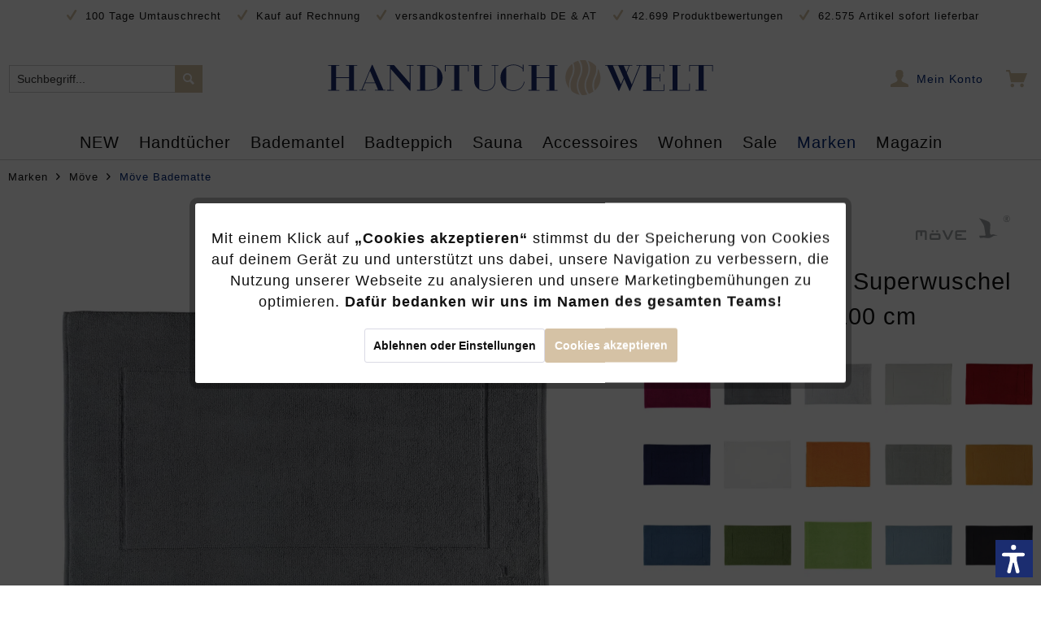

--- FILE ---
content_type: text/html; charset=UTF-8
request_url: https://www.handtuch-welt.de/moeve-badteppich-superwuschel-mit-logo-farbe-stone-850-1-0300/8126-60x100-cm.html
body_size: 52231
content:
<!DOCTYPE html>
<html class="no-js" lang="de" itemscope="itemscope" itemtype="https://schema.org/WebPage">
<head>
<meta charset="utf-8"><script>window.dataLayer = window.dataLayer || [];</script><script>window.dataLayer.push({"ecommerce":{"detail":{"actionField":{"list":"M\u00f6ve Badematte"},"products":[{"name":"M\u00f6ve - Badteppich Superwuschel mit Logo - Farbe: stone - 850 (1-0300\/8126) - 60x100 cm","id":"MOSWBT2092","price":"54.95","brand":"M\u00f6ve","category":"M\u00f6ve Badematte","variant":""}]},"currencyCode":"EUR"},"google_tag_params":{"ecomm_pagetype":"product","ecomm_prodid":"MOSWBT2092"}});</script><!-- WbmTagManager -->
<script>
(function(w,d,s,l,i){w[l]=w[l]||[];w[l].push({'gtm.start':new Date().getTime(),event:'gtm.js'});var f=d.getElementsByTagName(s)[0],j=d.createElement(s),dl=l!='dataLayer'?'&l='+l:'';j.async=true;j.src='https://www.googletagmanager.com/gtm.js?id='+i+dl+'';f.parentNode.insertBefore(j,f);})(window,document,'script','dataLayer','GTM-KNG25BB');
</script>
<!-- End WbmTagManager -->
<meta charset="utf-8">
<meta name="author" content="Handtuch Welt" />
<meta name="robots" content="index,follow" />
<meta name="revisit-after" content="15 days" />
<meta name="keywords" content="Möve, Badteppich, Logo, kuschelige, Superwuschel, großen, schweren, Grammatur, 1350, Gramm/qm, bietet, dieser, hautfreundliche, strapazierstarke, Markenqualität,
Die, Wohlfühlfaktor.
 
Möve-Frottier, Deutschland, seiner, besonders" />
<meta name="description" content="Badteppich Superwuschel mit Möve Logo – der kuschelige Klassiker." />
<meta property="og:type" content="product" />
<meta property="og:site_name" content="Handtuch-Welt.de" />
<meta property="og:url" content="https://www.handtuch-welt.de/moeve-badteppich-superwuschel-mit-logo-farbe-stone-850-1-0300/8126-60x100-cm.html" />
<meta property="og:title" content="Möve - Badteppich Superwuschel mit Logo - Farbe: stone - 850 (1-0300/8126) - 60x100 cm" />
<meta property="og:description" content="Die farbenreiche Möve Kollektion „Superwuschel“ ist eine der beliebtesten im Möve-Programm.
&amp;nbsp;
Der kuschelige und angenehm schwere…" />
<meta property="og:image" content="https://handtuch-welt.imgbolt.de/media/image/91/79/38/1_mve-badvorl850bt1500_40935e81dbd37321829c2de1255d64e4.jpg" />
<meta property="product:brand" content="Möve" />
<meta property="product:price" content="54,95" />
<meta property="product:product_link" content="https://www.handtuch-welt.de/moeve-badteppich-superwuschel-mit-logo-farbe-stone-850-1-0300/8126-60x100-cm.html" />
<meta name="twitter:card" content="product" />
<meta name="twitter:site" content="Handtuch-Welt.de" />
<meta name="twitter:title" content="Möve - Badteppich Superwuschel mit Logo - Farbe: stone - 850 (1-0300/8126) - 60x100 cm" />
<meta name="twitter:description" content="Die farbenreiche Möve Kollektion „Superwuschel“ ist eine der beliebtesten im Möve-Programm.
&amp;nbsp;
Der kuschelige und angenehm schwere…" />
<meta name="twitter:image" content="https://handtuch-welt.imgbolt.de/media/image/91/79/38/1_mve-badvorl850bt1500_40935e81dbd37321829c2de1255d64e4.jpg" />
<meta itemprop="copyrightHolder" content="Handtuch-Welt.de" />
<meta itemprop="copyrightYear" content="2014" />
<meta itemprop="isFamilyFriendly" content="True" />
<meta itemprop="image" content="https://handtuch-welt.imgbolt.de/media/vector/ae/fa/db/handtuch-welt-logo.svg" />
<meta name="viewport" content="width=device-width, initial-scale=1.0">
<meta name="mobile-web-app-capable" content="yes">
<meta name="apple-mobile-web-app-title" content="Handtuch-Welt.de">
<meta name="apple-mobile-web-app-capable" content="yes">
<meta name="apple-mobile-web-app-status-bar-style" content="default">
<link rel="preconnect" href="https://handtuch-welt.imgbolt.de">
<link rel="dns-prefetch" href="https://handtuch-welt.imgbolt.de">
<link rel="apple-touch-icon-precomposed" href="https://handtuch-welt.imgbolt.de/media/image/e9/56/89/apple-touch-iconm8Z0iaW3F5LHB.png">
<link rel="shortcut icon" href="https://handtuch-welt.imgbolt.de/media/unknown/23/da/3b/favicon-htw.ico">
<meta name="msapplication-navbutton-color" content="#D5C2A5" />
<meta name="application-name" content="Handtuch-Welt.de" />
<meta name="msapplication-starturl" content="https://www.handtuch-welt.de/" />
<meta name="msapplication-window" content="width=1024;height=768" />
<meta name="msapplication-TileImage" content="https://handtuch-welt.imgbolt.de/media/image/e9/56/89/apple-touch-iconm8Z0iaW3F5LHB.png">
<meta name="msapplication-TileColor" content="#D5C2A5">
<meta name="theme-color" content="#D5C2A5" />
<link rel="canonical" href="https://www.handtuch-welt.de/moeve-badteppich-superwuschel-mit-logo-farbe-stone-850-1-0300/8126.html" />
<title itemprop="name">
Möve - Badteppich Superwuschel mit Logo - Farbe: stone - 850 (1-0300/8126) - 60x100 cm | Möve Badematte | Möve | Marken | Handtuch-Welt.de</title>
<link href="/web/cache/1764757569_7aa5f5af33a7e055a4211ef05084e1b3.css" media="all" rel="stylesheet" type="text/css" />
<script>var dv_accessibility_options = {"language":"de","filters":{"height":"","displayBlock":".cart--amount,.cart--display,.cart--quantity","lineHeight":".account--display,.filter-panel--title,.navigation--signin-btn,.cart--amount,.cookie-permission--decline-button,.cookie-permission--configure-button,.cart--display","wrapInput":".main-search--form"},"enabledModules":{"keyboardNav":"1","contrast":"1","highlightLinks":"1","biggerText":"1","textSpacing":"1","legibleFonts":"1","bigCursor":"1","readingGuide":"1","tooltips":"1","pauseAnimations":"0"},"enableResetButton":"1","enablePageStructureButton":"1","enablePositionButton":"1","moduleKeyboardNav":{"frameColor":"#ff0000"},"moduleContrast":{"useInverseColors":"1","useDarkContrast":"1","useLightContrast":"1","useDesaturate":"1"},"moduleHighlightLinks":{"color":"#ffff00","background":"#00d1113a","highlightColor":"#000000"},"moduleBiggerText":{"factor":"5"},"moduleTextSpacing":{"factor":"2"},"moduleLegibleFonts":["dvaccess-legible-fonts","dvaccess-legible-fonts-1"],"moduleBigCursor":{"imageURL":"[data-uri]"},"moduleReadingGuide":{"color":"#ff0000","background":"#000000","readingGuideColor":"#ff0000"},"snippets":{"en":{"app.toggle.label":"Toggle Accessibility Tool","menu.title":"Accessibility support tools","menu.button.move":"Move icon","menu.button.page-structure":"Page Structure","menu.button.reset":"Reset","menu.header.headers":"Headers","menu.header.landmarks":"Landmarks","menu.header.links":"Links","menu.position.left-top":"left top","menu.position.left-center":"left center","menu.position.left-bottom":"left bottom","menu.position.right-top":"right top","menu.position.right-center":"right center","menu.position.right-bottom":"right bottom","menu.position.center-top":"center top","menu.position.center-bottom":"center bottom","module.button.bigger-text":"Bigger Text","module.button.bigger-text.0":"Bigger Text","module.button.bigger-text.1":"Bigger Text","module.button.bigger-text.2":"Bigger Text","module.button.bigger-text.3":"Bigger Text","module.button.cursor":"Cursor","module.button.cursor.0":"Big Cursor","module.button.contrast":"Contrast +","module.button.contrast.0":"Invert Colors","module.button.contrast.1":"Dark Contrast","module.button.contrast.2":"Light Contrast","module.button.contrast.3":"Desaturate","module.button.highlight-links":"Highlight Links","module.button.keyboard-nav":"Navigation by tab-key","module.button.legible-fonts":"Font","module.button.legible-fonts.0":"Legible font","module.button.legible-fonts.1":"Dyslexia friendly","module.button.pause-animations":"Pause Animations","module.button.pause-animations.0":"Play Animations","module.button.reading-guide":"Reading-Guide","module.button.text-spacing":"Text Spacing","module.button.text-spacing.0":"Light Spacing","module.button.text-spacing.1":"Moderate Spacing","module.button.text-spacing.2":"Heavy Spacing","module.button.tooltips":"Additional description"},"de":{"app.toggle.label":"Accessibility Tool ausklappen","menu.title":"Barrierefrei Hilfswerkzeuge","menu.button.move":"Icon verschieben","menu.button.page-structure":"Seiten-Struktur","menu.button.reset":"Zur\u00fccksetzen","menu.header.headers":"\u00dcberschriften","menu.header.landmarks":"Landmarks","menu.header.links":"Links","menu.position.left-top":"links oben","menu.position.left-center":"links zentriert","menu.position.left-bottom":"links unten","menu.position.right-top":"rechts oben","menu.position.right-center":"rechts mitte","menu.position.right-bottom":"rechts unten","menu.position.center-top":"mitte oben","menu.position.center-bottom":"mitte unten","module.button.bigger-text":"Gr\u00f6\u00dferer Text","module.button.bigger-text.0":"Gr\u00f6\u00dferer Text","module.button.bigger-text.1":"Gr\u00f6\u00dferer Text","module.button.bigger-text.2":"Gr\u00f6\u00dferer Text","module.button.bigger-text.3":"Gr\u00f6\u00dferer Text","module.button.cursor":"Mauszeiger","module.button.cursor.0":"Gro\u00dfer Mauszeiger","module.button.contrast":"Kontrast +","module.button.contrast.0":"Invertierte Farben","module.button.contrast.1":"Dunkler Kontrast","module.button.contrast.2":"Heller Kontrast","module.button.contrast.3":"Schwarz-Wei\u00df","module.button.highlight-links":"Links hervorheben","module.button.keyboard-nav":"Navigation per Tab-Taste","module.button.legible-fonts":"Schriftart","module.button.legible-fonts.0":"Lesbare Schriftart","module.button.legible-fonts.1":"Legasthenie freundlich","module.button.pause-animations":"Animationen pausieren","module.button.pause-animations.0":"Animationen abspielen","module.button.reading-guide":"Lese-F\u00fchrung","module.button.text-spacing":"Zeichen-Abstand","module.button.text-spacing.0":"Kleiner Abstand","module.button.text-spacing.1":"Moderater Abstand","module.button.text-spacing.2":"Gro\u00dfer Abstand","module.button.tooltips":"Zus\u00e4tzliche Beschreibung"}}};</script>
<link href="/custom/plugins/VerignDvAccessibility/Resources/public/css/dvaccess.min.css" media="all" rel="stylesheet" type="text/css" />
<link href="/custom/plugins/VerignDvAccessibility/Resources/public/css/shopwareaccess.css" media="all" rel="stylesheet" type="text/css" />
<script type="text/javascript">
function intediaShopCdnExtend() {
for (var i = 1; i < arguments.length; i++)
for (var key in arguments[i])
if (arguments[i].hasOwnProperty(key))
arguments[0][key] = arguments[i][key];
return arguments[0];
}
window.lazySizesConfig = intediaShopCdnExtend({
init: false,
loadMode: 2,
lazyClass: 'im-lazy'
}, window.lazySizesConfig || {});
/*! lazysizes - v5.3.2 */
!function(e){var t=function(u,D,f){"use strict";var k,H;if(function(){var e;var t={lazyClass:"lazyload",loadedClass:"lazyloaded",loadingClass:"lazyloading",preloadClass:"lazypreload",errorClass:"lazyerror",autosizesClass:"lazyautosizes",fastLoadedClass:"ls-is-cached",iframeLoadMode:0,srcAttr:"data-src",srcsetAttr:"data-srcset",sizesAttr:"data-sizes",minSize:40,customMedia:{},init:true,expFactor:1.5,hFac:.8,loadMode:2,loadHidden:true,ricTimeout:0,throttleDelay:125};H=u.lazySizesConfig||u.lazysizesConfig||{};for(e in t){if(!(e in H)){H[e]=t[e]}}}(),!D||!D.getElementsByClassName){return{init:function(){},cfg:H,noSupport:true}}var O=D.documentElement,i=u.HTMLPictureElement,P="addEventListener",$="getAttribute",q=u[P].bind(u),I=u.setTimeout,U=u.requestAnimationFrame||I,o=u.requestIdleCallback,j=/^picture$/i,r=["load","error","lazyincluded","_lazyloaded"],a={},G=Array.prototype.forEach,J=function(e,t){if(!a[t]){a[t]=new RegExp("(\\s|^)"+t+"(\\s|$)")}return a[t].test(e[$]("class")||"")&&a[t]},K=function(e,t){if(!J(e,t)){e.setAttribute("class",(e[$]("class")||"").trim()+" "+t)}},Q=function(e,t){var a;if(a=J(e,t)){e.setAttribute("class",(e[$]("class")||"").replace(a," "))}},V=function(t,a,e){var i=e?P:"removeEventListener";if(e){V(t,a)}r.forEach(function(e){t[i](e,a)})},X=function(e,t,a,i,r){var n=D.createEvent("Event");if(!a){a={}}a.instance=k;n.initEvent(t,!i,!r);n.detail=a;e.dispatchEvent(n);return n},Y=function(e,t){var a;if(!i&&(a=u.picturefill||H.pf)){if(t&&t.src&&!e[$]("srcset")){e.setAttribute("srcset",t.src)}a({reevaluate:true,elements:[e]})}else if(t&&t.src){e.src=t.src}},Z=function(e,t){return(getComputedStyle(e,null)||{})[t]},s=function(e,t,a){a=a||e.offsetWidth;while(a<H.minSize&&t&&!e._lazysizesWidth){a=t.offsetWidth;t=t.parentNode}return a},ee=function(){var a,i;var t=[];var r=[];var n=t;var s=function(){var e=n;n=t.length?r:t;a=true;i=false;while(e.length){e.shift()()}a=false};var e=function(e,t){if(a&&!t){e.apply(this,arguments)}else{n.push(e);if(!i){i=true;(D.hidden?I:U)(s)}}};e._lsFlush=s;return e}(),te=function(a,e){return e?function(){ee(a)}:function(){var e=this;var t=arguments;ee(function(){a.apply(e,t)})}},ae=function(e){var a;var i=0;var r=H.throttleDelay;var n=H.ricTimeout;var t=function(){a=false;i=f.now();e()};var s=o&&n>49?function(){o(t,{timeout:n});if(n!==H.ricTimeout){n=H.ricTimeout}}:te(function(){I(t)},true);return function(e){var t;if(e=e===true){n=33}if(a){return}a=true;t=r-(f.now()-i);if(t<0){t=0}if(e||t<9){s()}else{I(s,t)}}},ie=function(e){var t,a;var i=99;var r=function(){t=null;e()};var n=function(){var e=f.now()-a;if(e<i){I(n,i-e)}else{(o||r)(r)}};return function(){a=f.now();if(!t){t=I(n,i)}}},e=function(){var v,m,c,h,e;var y,z,g,p,C,b,A;var n=/^img$/i;var d=/^iframe$/i;var E="onscroll"in u&&!/(gle|ing)bot/.test(navigator.userAgent);var _=0;var w=0;var M=0;var N=-1;var L=function(e){M--;if(!e||M<0||!e.target){M=0}};var x=function(e){if(A==null){A=Z(D.body,"visibility")=="hidden"}return A||!(Z(e.parentNode,"visibility")=="hidden"&&Z(e,"visibility")=="hidden")};var W=function(e,t){var a;var i=e;var r=x(e);g-=t;b+=t;p-=t;C+=t;while(r&&(i=i.offsetParent)&&i!=D.body&&i!=O){r=(Z(i,"opacity")||1)>0;if(r&&Z(i,"overflow")!="visible"){a=i.getBoundingClientRect();r=C>a.left&&p<a.right&&b>a.top-1&&g<a.bottom+1}}return r};var t=function(){var e,t,a,i,r,n,s,o,l,u,f,c;var d=k.elements;if((h=H.loadMode)&&M<8&&(e=d.length)){t=0;N++;for(;t<e;t++){if(!d[t]||d[t]._lazyRace){continue}if(!E||k.prematureUnveil&&k.prematureUnveil(d[t])){R(d[t]);continue}if(!(o=d[t][$]("data-expand"))||!(n=o*1)){n=w}if(!u){u=!H.expand||H.expand<1?O.clientHeight>500&&O.clientWidth>500?500:370:H.expand;k._defEx=u;f=u*H.expFactor;c=H.hFac;A=null;if(w<f&&M<1&&N>2&&h>2&&!D.hidden){w=f;N=0}else if(h>1&&N>1&&M<6){w=u}else{w=_}}if(l!==n){y=innerWidth+n*c;z=innerHeight+n;s=n*-1;l=n}a=d[t].getBoundingClientRect();if((b=a.bottom)>=s&&(g=a.top)<=z&&(C=a.right)>=s*c&&(p=a.left)<=y&&(b||C||p||g)&&(H.loadHidden||x(d[t]))&&(m&&M<3&&!o&&(h<3||N<4)||W(d[t],n))){R(d[t]);r=true;if(M>9){break}}else if(!r&&m&&!i&&M<4&&N<4&&h>2&&(v[0]||H.preloadAfterLoad)&&(v[0]||!o&&(b||C||p||g||d[t][$](H.sizesAttr)!="auto"))){i=v[0]||d[t]}}if(i&&!r){R(i)}}};var a=ae(t);var S=function(e){var t=e.target;if(t._lazyCache){delete t._lazyCache;return}L(e);K(t,H.loadedClass);Q(t,H.loadingClass);V(t,B);X(t,"lazyloaded")};var i=te(S);var B=function(e){i({target:e.target})};var T=function(e,t){var a=e.getAttribute("data-load-mode")||H.iframeLoadMode;if(a==0){e.contentWindow.location.replace(t)}else if(a==1){e.src=t}};var F=function(e){var t;var a=e[$](H.srcsetAttr);if(t=H.customMedia[e[$]("data-media")||e[$]("media")]){e.setAttribute("media",t)}if(a){e.setAttribute("srcset",a)}};var s=te(function(t,e,a,i,r){var n,s,o,l,u,f;if(!(u=X(t,"lazybeforeunveil",e)).defaultPrevented){if(i){if(a){K(t,H.autosizesClass)}else{t.setAttribute("sizes",i)}}s=t[$](H.srcsetAttr);n=t[$](H.srcAttr);if(r){o=t.parentNode;l=o&&j.test(o.nodeName||"")}f=e.firesLoad||"src"in t&&(s||n||l);u={target:t};K(t,H.loadingClass);if(f){clearTimeout(c);c=I(L,2500);V(t,B,true)}if(l){G.call(o.getElementsByTagName("source"),F)}if(s){t.setAttribute("srcset",s)}else if(n&&!l){if(d.test(t.nodeName)){T(t,n)}else{t.src=n}}if(r&&(s||l)){Y(t,{src:n})}}if(t._lazyRace){delete t._lazyRace}Q(t,H.lazyClass);ee(function(){var e=t.complete&&t.naturalWidth>1;if(!f||e){if(e){K(t,H.fastLoadedClass)}S(u);t._lazyCache=true;I(function(){if("_lazyCache"in t){delete t._lazyCache}},9)}if(t.loading=="lazy"){M--}},true)});var R=function(e){if(e._lazyRace){return}var t;var a=n.test(e.nodeName);var i=a&&(e[$](H.sizesAttr)||e[$]("sizes"));var r=i=="auto";if((r||!m)&&a&&(e[$]("src")||e.srcset)&&!e.complete&&!J(e,H.errorClass)&&J(e,H.lazyClass)){return}t=X(e,"lazyunveilread").detail;if(r){re.updateElem(e,true,e.offsetWidth)}e._lazyRace=true;M++;s(e,t,r,i,a)};var r=ie(function(){H.loadMode=3;a()});var o=function(){if(H.loadMode==3){H.loadMode=2}r()};var l=function(){if(m){return}if(f.now()-e<999){I(l,999);return}m=true;H.loadMode=3;a();q("scroll",o,true)};return{_:function(){e=f.now();k.elements=D.getElementsByClassName(H.lazyClass);v=D.getElementsByClassName(H.lazyClass+" "+H.preloadClass);q("scroll",a,true);q("resize",a,true);q("pageshow",function(e){if(e.persisted){var t=D.querySelectorAll("."+H.loadingClass);if(t.length&&t.forEach){U(function(){t.forEach(function(e){if(e.complete){R(e)}})})}}});if(u.MutationObserver){new MutationObserver(a).observe(O,{childList:true,subtree:true,attributes:true})}else{O[P]("DOMNodeInserted",a,true);O[P]("DOMAttrModified",a,true);setInterval(a,999)}q("hashchange",a,true);["focus","mouseover","click","load","transitionend","animationend"].forEach(function(e){D[P](e,a,true)});if(/d$|^c/.test(D.readyState)){l()}else{q("load",l);D[P]("DOMContentLoaded",a);I(l,2e4)}if(k.elements.length){t();ee._lsFlush()}else{a()}},checkElems:a,unveil:R,_aLSL:o}}(),re=function(){var a;var n=te(function(e,t,a,i){var r,n,s;e._lazysizesWidth=i;i+="px";e.setAttribute("sizes",i);if(j.test(t.nodeName||"")){r=t.getElementsByTagName("source");for(n=0,s=r.length;n<s;n++){r[n].setAttribute("sizes",i)}}if(!a.detail.dataAttr){Y(e,a.detail)}});var i=function(e,t,a){var i;var r=e.parentNode;if(r){a=s(e,r,a);i=X(e,"lazybeforesizes",{width:a,dataAttr:!!t});if(!i.defaultPrevented){a=i.detail.width;if(a&&a!==e._lazysizesWidth){n(e,r,i,a)}}}};var e=function(){var e;var t=a.length;if(t){e=0;for(;e<t;e++){i(a[e])}}};var t=ie(e);return{_:function(){a=D.getElementsByClassName(H.autosizesClass);q("resize",t)},checkElems:t,updateElem:i}}(),t=function(){if(!t.i&&D.getElementsByClassName){t.i=true;re._();e._()}};return I(function(){H.init&&t()}),k={cfg:H,autoSizer:re,loader:e,init:t,uP:Y,aC:K,rC:Q,hC:J,fire:X,gW:s,rAF:ee}}(e,e.document,Date);e.lazySizes=t,"object"==typeof module&&module.exports&&(module.exports=t)}("undefined"!=typeof window?window:{});
function intediaShopCdnAddWrapper() {
setTimeout(function () {
var images = document.querySelectorAll('.' + lazySizesConfig.lazyClass);
if (images.length) {
for (var i = 0; i < images.length; i++) {
var image = images[i];
var imageParentNode = image.parentNode;
if (imageParentNode.tagName.toLowerCase() === 'picture') {
if (!imageParentNode.parentNode.classList.contains('im-lazy--wrapper')) {
imageParentNode.outerHTML = "<div class='im-lazy--wrapper'>" + imageParentNode.outerHTML + "</div>";
}
}
}
}
}, 500);
}
document.addEventListener('lazyloaded', function (event) {
var wrapper = event.target.parentNode;
if (wrapper.classList.contains('im-lazy--wrapper')) {
wrapper.classList.add(window.lazySizesConfig.loadedClass);
}
wrapper = event.target.parentNode.parentNode;
if (wrapper.classList.contains('im-lazy--wrapper')) {
wrapper.classList.add(window.lazySizesConfig.loadedClass);
}
});
lazySizes.init();
intediaShopCdnAddWrapper();
</script>
<script>
var dreiwPiwikEventDataLayer = {
'url': '/Widgets/DreiwPiwikEventSnippet/ajaxGetProductBy'
};
</script>
<script>
var serkizAddToCart = null;
var serkizWhishlist = null;
serkizWhishlist = true;
serkizAddToCart = true;
</script>
<script>
!function(f,b,e,v,n,t,s)
{if(f.fbq)return;n=f.fbq=function(){n.callMethod?
n.callMethod.apply(n,arguments):n.queue.push(arguments)};
if(!f._fbq)f._fbq=n;n.push=n;n.loaded=!0;n.version='2.0';
n.queue=[];t=b.createElement(e);t.async=!0;
t.src=v;s=b.getElementsByTagName(e)[0];
s.parentNode.insertBefore(t,s)}(window, document,'script',
'https://connect.facebook.net/en_US/fbevents.js');
fbq('init', '547395219396305');
fbq('track', 'PageView');
</script>
<noscript><img height="1" width="1" style="display:none" src="https://www.facebook.com/tr?id=547395219396305&ev=PageView&noscript=1" /></noscript>
<script data-cookie-id="27" data-cookie-group="3" type="text/plain">
(function(h,o,t,j,a,r){
h.hj=h.hj||function(){(h.hj.q=h.hj.q||[]).push(arguments)};
h._hjSettings={hjid:3339439,hjsv:6};
a=o.getElementsByTagName('head')[0];
r=o.createElement('script');r.async=1;
r.src=t+h._hjSettings.hjid+j+h._hjSettings.hjsv;
a.appendChild(r);
})(window,document,'https://static.hotjar.com/c/hotjar-','.js?sv=');
</script>
<script>
fbq('track', 'ViewContent', {
content_ids: ['MOSWBT2092'],
content_type: 'product',
value: '54.95',
currency: 'EUR'
});
var globalDetailArticles = '{"MOSWBT2092":{"ordernumber":"MOSWBT2092","articleName":"M\u00f6ve - Badteppich Superwuschel mit Logo - Farbe: stone - 850 (1-0300\/8126) - 60x100 cm","price":"54,95","price_numeric":54.95,"currency":"EUR"}}';
</script>
</head>
<body class="is--ctl-detail is--act-index ultrathumbnai1 is--dwpt is--dwpe is--dwpec" ><!-- WbmTagManager (noscript) -->
<noscript><iframe src="https://www.googletagmanager.com/ns.html?id=GTM-KNG25BB"
            height="0" width="0" style="display:none;visibility:hidden"></iframe></noscript>
<!-- End WbmTagManager (noscript) -->
<div data-paypalUnifiedMetaDataContainer="true" data-paypalUnifiedRestoreOrderNumberUrl="https://www.handtuch-welt.de/widgets/PaypalUnifiedOrderNumber/restoreOrderNumber" class="is--hidden">
</div>
<input type="hidden" id="shopsyKlaviyoData" data-klaviyoApiKey="VU2C82" data-cookieRequired="0" data-trackingMethod="javascript" data-trackViewedCart="1" data-backInStockSuccess="" data-controller="detail" data-action="index" data-customerEmail="" data-customerFirstname="" data-customerLastname="" data-customerBirthday="" data-customerPhoneNumber="" data-customerNewsletter="" data-corporateCustomer="" data-customerGroup="" data-articleName="Möve - Badteppich Superwuschel mit Logo - Farbe: stone - 850 (1-0300/8126) - 60x100 cm" data-articleOrderNumber="MOSWBT2092" data-articleDetailsId="29352" data-mainImage="https://handtuch-welt.imgbolt.de/media/image/91/79/38/1_mve-badvorl850bt1500_40935e81dbd37321829c2de1255d64e4.jpg" data-url="https://www.handtuch-welt.de/moeve-badteppich-superwuschel-mit-logo-farbe-stone-850-1-0300/8126-60x100-cm.html?c=1286" data-categoryName="" data-supplierName="Möve" data-priceNumeric="54.95" data-bruttoPrice="" data-priceNetNumeric="" data-amountNumeric="" data-sAmount="" data-productUrl="https://www.handtuch-welt.de/ShopsyKlaviyo/getProductData" data-shopName="" data-shippingCosts="" data-sOrderNumber="" data-basketUrl="" data-sBasketJson="" data-basketContentDropshippingJson="" data-getEmailUrl="https://www.handtuch-welt.de/ShopsyKlaviyo/getEmail" >
<div data-live-shopping-listing="true" data-liveShoppingListingUpdateUrl="/widgets/LiveShopping/getLiveShoppingListingData" data-currencyFormat="0,00&nbsp;&euro;" >
<div class="page-wrap">
<noscript class="noscript-main">
<div class="alert is--warning">
<div class="alert--icon">
<i class="icon--element icon--warning"></i>
</div>
<div class="alert--content">
Um Handtuch-Welt.de in vollem Umfang nutzen zu k&ouml;nnen, empfehlen wir Ihnen Javascript in Ihrem Browser zu aktiveren.
</div>
</div>
</noscript>
<header class="header-main">
<div class="top-bar">
<div class="container block-group">
<span class="rm-keyfacts">
<i class="icon--check"></i>
100 Tage Umtauschrecht
</span>
<span class="rm-keyfacts">
<i class="icon--check"></i>
Kauf auf Rechnung
</span>
<span class="rm-keyfacts">
<i class="icon--check"></i>
versandkostenfrei innerhalb DE &amp; AT
</span>
<span class="rm-keyfacts">
<i class="icon--check"></i>
42.699 Produktbewertungen
</span>
<span class="rm-keyfacts">
<i class="icon--check"></i>
62.575 Artikel sofort lieferbar
</span>
</div>
</div>
<div class="container header--navigation">
<div class="logo-main block-group" role="banner">
<div class="logo--shop block">
<a class="logo--link" href="https://www.handtuch-welt.de/" title="Handtuch-Welt.de - zur Startseite wechseln">
<picture>
<source srcset="https://handtuch-welt.imgbolt.de/media/vector/ae/fa/db/handtuch-welt-logo.svg" media="(min-width: 78.75em)">
<source srcset="https://handtuch-welt.imgbolt.de/media/vector/ae/fa/db/handtuch-welt-logo.svg" media="(min-width: 64em)">
<source srcset="https://handtuch-welt.imgbolt.de/media/vector/ae/fa/db/handtuch-welt-logo.svg" media="(min-width: 48em)">
<img srcset="https://handtuch-welt.imgbolt.de/media/vector/ae/fa/db/handtuch-welt-logo.svg" alt="Handtuch-Welt.de - zur Startseite wechseln" />
</picture>
</a>
</div>
</div>
<nav class="shop--navigation block-group">
<ul class="navigation--list block-group" role="menubar">
<li class="navigation--entry entry--menu-left" role="menuitem">
<a class="entry--link entry--trigger btn is--icon-left" href="#offcanvas--left" data-offcanvas="true" data-offCanvasSelector=".sidebar-main" aria-label="">
<i class="icon--menu"></i>
</a>
</li>
<li class="navigation--entry entry--search" role="menuitem" data-search="true" aria-haspopup="true" data-minLength="3">
<a class="btn entry--link entry--trigger" href="#show-hide--search" title="Suche anzeigen / schließen" aria-label="Suche anzeigen / schließen">
<i class="icon--search"></i>
<span class="search--display">Suchen</span>
</a>
<form action="/search" method="get" class="main-search--form">
<input type="search" name="sSearch" aria-label="Suchbegriff..." class="main-search--field" autocomplete="off" autocapitalize="off" placeholder="Suchbegriff..." maxlength="30" />
<button disabled type="submit" class="main-search--button" aria-label="Suchen">
<i class="icon--search"></i>
<span class="main-search--text">Suchen</span>
</button>
<div class="form--ajax-loader">&nbsp;</div>
</form>
<div class="main-search--results"></div>
</li>

            
    <li class="navigation--entry entry--notepad" role="menuitem">
        
        <a href="https://www.handtuch-welt.de/note" title="Merkzettel" aria-label="Merkzettel" class="btn">
            <i class="icon--heart"></i>
                    </a>
    </li>

    



    <li class="navigation--entry entry--account with-slt"
        role="menuitem"
        data-offcanvas="true"
        data-offCanvasSelector=".account--dropdown-navigation">
        
            <a href="https://www.handtuch-welt.de/account"
               title="Mein Konto"
               aria-label="Mein Konto"
               class="btn is--icon-left entry--link account--link">
                <i class="icon--account"></i>
                                    <span class="account--display">
                        Mein Konto
                    </span>
                            </a>
        

                    
                <div class="account--dropdown-navigation">

                    
                        <div class="navigation--smartphone">
                            <div class="entry--close-off-canvas">
                                <a href="#close-account-menu"
                                   class="account--close-off-canvas"
                                   title="Menü schließen"
                                   aria-label="Menü schließen">
                                    Menü schließen <i class="icon--arrow-right"></i>
                                </a>
                            </div>
                        </div>
                    

                    
                            <div class="account--menu is--rounded is--personalized">
        
                            
                
                                            <span class="navigation--headline">
                            Mein Konto
                        </span>
                                    

                
                <div class="account--menu-container">

                    
                        
                        <ul class="sidebar--navigation navigation--list is--level0 show--active-items">
                            
                                
                                
                                    
                                                                                    <li class="navigation--entry">
                                                <span class="navigation--signin">
                                                    <a href="https://www.handtuch-welt.de/account#hide-registration"
                                                       class="blocked--link btn is--primary navigation--signin-btn"
                                                       data-collapseTarget="#registration"
                                                       data-action="close">
                                                        Anmelden
                                                    </a>
                                                    <span class="navigation--register">
                                                        oder
                                                        <a href="https://www.handtuch-welt.de/account#show-registration"
                                                           class="blocked--link"
                                                           data-collapseTarget="#registration"
                                                           data-action="open">
                                                            registrieren
                                                        </a>
                                                    </span>
                                                </span>
                                            </li>
                                                                            

                                    
                                        <li class="navigation--entry">
                                            <a href="https://www.handtuch-welt.de/account" title="Übersicht" class="navigation--link">
                                                Übersicht
                                            </a>
                                        </li>
                                    
                                

                                
                                
                                    <li class="navigation--entry">
                                        <a href="https://www.handtuch-welt.de/account/profile" title="Persönliche Daten" class="navigation--link" rel="nofollow">
                                            Persönliche Daten
                                        </a>
                                    </li>
                                

                                
                                
                                                                            
                                            <li class="navigation--entry">
                                                <a href="https://www.handtuch-welt.de/address/index/sidebar/" title="Adressen" class="navigation--link" rel="nofollow">
                                                    Adressen
                                                </a>
                                            </li>
                                        
                                                                    

                                
                                
                                    <li class="navigation--entry">
                                        <a href="https://www.handtuch-welt.de/account/payment" title="Zahlungsarten" class="navigation--link" rel="nofollow">
                                            Zahlungsarten
                                        </a>
                                    </li>
                                

                                
                                
                                    <li class="navigation--entry">
                                        <a href="https://www.handtuch-welt.de/account/orders" title="Bestellungen" class="navigation--link" rel="nofollow">
                                            Bestellungen
                                        </a>
                                    </li>
                                

                                
                                
                                                                    

                                
                                

                                

                                
                                
                                                                    

                                
                                
                                                                    
                            
                        </ul>
                    
                </div>
                    
    </div>
                    
                </div>
            
            </li>




            
    <li class="navigation--entry entry--cart" role="menuitem">
        
        <a class="btn is--icon-left cart--link" href="https://www.handtuch-welt.de/checkout/cart" title="Warenkorb" aria-label="Warenkorb">
            <span class="cart--display">
                                    Warenkorb
                            </span>

            <span class="badge is--primary is--minimal cart--quantity is--hidden">0</span>

            <i class="icon--basket"></i>

            <span class="cart--amount">
                0,00&nbsp;&euro; *
            </span>
        </a>
        <div class="ajax-loader">&nbsp;</div>
    </li>

    



</ul>
</nav>
<div class="container--ajax-cart" data-collapse-cart="true" data-displayMode="offcanvas"></div>
</div>
</header>
<nav class="navigation-main">
<div class="container" data-menu-scroller="true" data-listSelector=".navigation--list.container" data-viewPortSelector=".navigation--list-wrapper">
<div class="navigation--list-wrapper">
<ul class="navigation--list container" role="menubar" itemscope="itemscope" itemtype="https://schema.org/SiteNavigationElement">
<li class="navigation--entry" role="menuitem">
<a class="navigation--link" href="https://www.handtuch-welt.de/new/" title="NEW" aria-label="NEW" itemprop="url">
<span itemprop="name">NEW</span>
</a>
</li><li class="navigation--entry" role="menuitem">
<a class="navigation--link" href="https://www.handtuch-welt.de/handtuecher/" title="Handtücher" aria-label="Handtücher" itemprop="url">
<span itemprop="name">Handtücher</span>
</a>
</li><li class="navigation--entry" role="menuitem">
<a class="navigation--link" href="https://www.handtuch-welt.de/bademantel/" title="Bademantel" aria-label="Bademantel" itemprop="url">
<span itemprop="name">Bademantel</span>
</a>
</li><li class="navigation--entry" role="menuitem">
<a class="navigation--link" href="https://www.handtuch-welt.de/badteppich/" title="Badteppich" aria-label="Badteppich" itemprop="url">
<span itemprop="name">Badteppich</span>
</a>
</li><li class="navigation--entry" role="menuitem">
<a class="navigation--link" href="https://www.handtuch-welt.de/sauna/" title="Sauna" aria-label="Sauna" itemprop="url">
<span itemprop="name">Sauna</span>
</a>
</li><li class="navigation--entry" role="menuitem">
<a class="navigation--link" href="https://www.handtuch-welt.de/accessoires/" title="Accessoires" aria-label="Accessoires" itemprop="url">
<span itemprop="name">Accessoires</span>
</a>
</li><li class="navigation--entry" role="menuitem">
<a class="navigation--link" href="https://www.handtuch-welt.de/wohnen/" title="Wohnen" aria-label="Wohnen" itemprop="url">
<span itemprop="name">Wohnen</span>
</a>
</li><li class="navigation--entry" role="menuitem">
<a class="navigation--link" href="https://www.handtuch-welt.de/sale/" title="Sale" aria-label="Sale" itemprop="url">
<span itemprop="name">Sale</span>
</a>
</li><li class="navigation--entry is--active" role="menuitem">
<a class="navigation--link is--active" href="https://www.handtuch-welt.de/marken/" title="Marken" aria-label="Marken" itemprop="url">
<span itemprop="name">Marken</span>
</a>
</li><li class="navigation--entry" role="menuitem">
<a class="navigation--link" href="https://www.handtuch-welt.de/magazin/" title="Magazin" aria-label="Magazin" itemprop="url">
<span itemprop="name">Magazin</span>
</a>
</li>            </ul>
</div>
<div class="advanced-menu" data-advanced-menu="true" data-hoverDelay="250">
<div class="menu--container">
<div class="button-container">
<a href="https://www.handtuch-welt.de/new/" class="button--category" aria-label="Zur Kategorie NEW" title="Zur Kategorie NEW">
<i class="icon--arrow-right"></i>
Zur Kategorie NEW
</a>
<span class="button--close">
<i class="icon--cross"></i>
</span>
</div>
</div>
<div class="menu--container">
<div class="button-container">
<a href="https://www.handtuch-welt.de/handtuecher/" class="button--category" aria-label="Zur Kategorie Handtücher" title="Zur Kategorie Handtücher">
<i class="icon--arrow-right"></i>
Zur Kategorie Handtücher
</a>
<span class="button--close">
<i class="icon--cross"></i>
</span>
</div>
<div class="content--wrapper has--content has--teaser">
<ul class="menu--list menu--level-0 columns--1" style="width: 25%;">
<li class="menu--list-item item--level-0" style="width: 100%">
<a href="https://www.handtuch-welt.de/handtuecher/handtuch/" class="menu--list-item-link" aria-label="Handtuch" title="Handtuch">Handtuch</a>
</li>
<li class="menu--list-item item--level-0" style="width: 100%">
<a href="https://www.handtuch-welt.de/handtuecher/duschtuch/" class="menu--list-item-link" aria-label="Duschtuch" title="Duschtuch">Duschtuch</a>
</li>
<li class="menu--list-item item--level-0" style="width: 100%">
<a href="https://www.handtuch-welt.de/handtuecher/gaestetuch/" class="menu--list-item-link" aria-label="Gästetuch" title="Gästetuch">Gästetuch</a>
</li>
<li class="menu--list-item item--level-0" style="width: 100%">
<a href="https://www.handtuch-welt.de/handtuecher/badetuch/" class="menu--list-item-link" aria-label="Badetuch" title="Badetuch">Badetuch</a>
</li>
<li class="menu--list-item item--level-0" style="width: 100%">
<a href="https://www.handtuch-welt.de/handtuecher/strandtuch/" class="menu--list-item-link" aria-label="Strandtuch" title="Strandtuch">Strandtuch</a>
</li>
<li class="menu--list-item item--level-0" style="width: 100%">
<a href="https://www.handtuch-welt.de/handtuecher/seiftuch/" class="menu--list-item-link" aria-label="Seiftuch" title="Seiftuch">Seiftuch</a>
</li>
<li class="menu--list-item item--level-0" style="width: 100%">
<a href="https://www.handtuch-welt.de/handtuecher/waschhandschuh/" class="menu--list-item-link" aria-label="Waschhandschuh" title="Waschhandschuh">Waschhandschuh</a>
</li>
<li class="menu--list-item item--level-0" style="width: 100%">
<a href="https://www.handtuch-welt.de/handtuecher/kuechenhandtuch/" class="menu--list-item-link" aria-label="Küchenhandtuch" title="Küchenhandtuch">Küchenhandtuch</a>
</li>
<li class="menu--list-item item--level-0" style="width: 100%">
<a href="https://www.handtuch-welt.de/handtuecher/kinder-handtuecher/" class="menu--list-item-link" aria-label="Kinder-Handtücher" title="Kinder-Handtücher">Kinder-Handtücher</a>
</li>
</ul>
<div class="menu--delimiter" style="right: 75%;"></div>
<div class="menu--teaser" style="width: 75%;">
<a href="https://www.handtuch-welt.de/handtuecher/" aria-label="Zur Kategorie Handtücher" title="Zur Kategorie Handtücher" class="teaser--image" >
<img src="https://handtuch-welt.imgbolt.de/media/image/b1/4a/9b/CAW_Handtuecher_Flyout_1.jpg" alt="Zur Kategorie Handtücher">
</a>
<div class="teaser--headline">Premium Handtücher – hochwertige Qualität für Bad & Wellness</div>
</div>
</div>
</div>
<div class="menu--container">
<div class="button-container">
<a href="https://www.handtuch-welt.de/bademantel/" class="button--category" aria-label="Zur Kategorie Bademantel" title="Zur Kategorie Bademantel">
<i class="icon--arrow-right"></i>
Zur Kategorie Bademantel
</a>
<span class="button--close">
<i class="icon--cross"></i>
</span>
</div>
<div class="content--wrapper has--content has--teaser">
<ul class="menu--list menu--level-0 columns--1" style="width: 25%;">
<li class="menu--list-item item--level-0" style="width: 100%">
<a href="https://www.handtuch-welt.de/bademantel/damen/" class="menu--list-item-link" aria-label="Damen" title="Damen">Damen</a>
</li>
<li class="menu--list-item item--level-0" style="width: 100%">
<a href="https://www.handtuch-welt.de/bademantel/herren/" class="menu--list-item-link" aria-label="Herren" title="Herren">Herren</a>
</li>
<li class="menu--list-item item--level-0" style="width: 100%">
<a href="https://www.handtuch-welt.de/bademantel/unisex/" class="menu--list-item-link" aria-label="unisex" title="unisex">unisex</a>
</li>
<li class="menu--list-item item--level-0" style="width: 100%">
<a href="https://www.handtuch-welt.de/bademantel/kapuze/" class="menu--list-item-link" aria-label="Kapuze" title="Kapuze">Kapuze</a>
</li>
<li class="menu--list-item item--level-0" style="width: 100%">
<a href="https://www.handtuch-welt.de/bademantel/kurz/" class="menu--list-item-link" aria-label="kurz" title="kurz">kurz</a>
</li>
<li class="menu--list-item item--level-0" style="width: 100%">
<a href="https://www.handtuch-welt.de/bademantel/reissverschluss/" class="menu--list-item-link" aria-label="Reißverschluss" title="Reißverschluss">Reißverschluss</a>
</li>
<li class="menu--list-item item--level-0" style="width: 100%">
<a href="https://www.handtuch-welt.de/bademantel/reisebademantel/" class="menu--list-item-link" aria-label="Reisebademantel" title="Reisebademantel">Reisebademantel</a>
</li>
<li class="menu--list-item item--level-0" style="width: 100%">
<a href="https://www.handtuch-welt.de/bademantel/kinder-bademantel/" class="menu--list-item-link" aria-label="Kinder-Bademantel" title="Kinder-Bademantel">Kinder-Bademantel</a>
</li>
</ul>
<div class="menu--delimiter" style="right: 75%;"></div>
<div class="menu--teaser" style="width: 75%;">
<a href="https://www.handtuch-welt.de/bademantel/" aria-label="Zur Kategorie Bademantel" title="Zur Kategorie Bademantel" class="teaser--image" >
<img src="https://handtuch-welt.imgbolt.de/media/image/35/8d/e4/CAW_Bademantel_Flyout_1.jpg" alt="Zur Kategorie Bademantel">
</a>
<div class="teaser--headline">Bademäntel für Damen, Herren & Kinder</div>
</div>
</div>
</div>
<div class="menu--container">
<div class="button-container">
<a href="https://www.handtuch-welt.de/badteppich/" class="button--category" aria-label="Zur Kategorie Badteppich" title="Zur Kategorie Badteppich">
<i class="icon--arrow-right"></i>
Zur Kategorie Badteppich
</a>
<span class="button--close">
<i class="icon--cross"></i>
</span>
</div>
<div class="content--wrapper has--content has--teaser">
<ul class="menu--list menu--level-0 columns--1" style="width: 25%;">
<li class="menu--list-item item--level-0" style="width: 100%">
<a href="https://www.handtuch-welt.de/badteppich/badteppich/" class="menu--list-item-link" aria-label="Badteppich" title="Badteppich">Badteppich</a>
</li>
<li class="menu--list-item item--level-0" style="width: 100%">
<a href="https://www.handtuch-welt.de/badteppich/badematte/" class="menu--list-item-link" aria-label="Badematte" title="Badematte">Badematte</a>
</li>
<li class="menu--list-item item--level-0" style="width: 100%">
<a href="https://www.handtuch-welt.de/badteppich/holz-badematte/" class="menu--list-item-link" aria-label="Holz-Badematte" title="Holz-Badematte">Holz-Badematte</a>
</li>
<li class="menu--list-item item--level-0" style="width: 100%">
<a href="https://www.handtuch-welt.de/badteppich/badteppich-rund/" class="menu--list-item-link" aria-label="Badteppich rund" title="Badteppich rund">Badteppich rund</a>
</li>
</ul>
<div class="menu--delimiter" style="right: 75%;"></div>
<div class="menu--teaser" style="width: 75%;">
<a href="https://www.handtuch-welt.de/badteppich/" aria-label="Zur Kategorie Badteppich" title="Zur Kategorie Badteppich" class="teaser--image" >
<img src="https://handtuch-welt.imgbolt.de/media/image/6f/24/04/CAW_Badteppich_Flyout_1.jpg" alt="Zur Kategorie Badteppich">
</a>
<div class="teaser--headline">Badteppich, Badvorleger & Holz-Badematten</div>
</div>
</div>
</div>
<div class="menu--container">
<div class="button-container">
<a href="https://www.handtuch-welt.de/sauna/" class="button--category" aria-label="Zur Kategorie Sauna" title="Zur Kategorie Sauna">
<i class="icon--arrow-right"></i>
Zur Kategorie Sauna
</a>
<span class="button--close">
<i class="icon--cross"></i>
</span>
</div>
<div class="content--wrapper has--content has--teaser">
<ul class="menu--list menu--level-0 columns--1" style="width: 25%;">
<li class="menu--list-item item--level-0" style="width: 100%">
<a href="https://www.handtuch-welt.de/sauna/sauna-bademantel/" class="menu--list-item-link" aria-label="Sauna-Bademantel" title="Sauna-Bademantel">Sauna-Bademantel</a>
</li>
<li class="menu--list-item item--level-0" style="width: 100%">
<a href="https://www.handtuch-welt.de/sauna/saunatuch/" class="menu--list-item-link" aria-label="Saunatuch" title="Saunatuch">Saunatuch</a>
</li>
<li class="menu--list-item item--level-0" style="width: 100%">
<a href="https://www.handtuch-welt.de/sauna/saunakilt/" class="menu--list-item-link" aria-label="Saunakilt" title="Saunakilt">Saunakilt</a>
</li>
<li class="menu--list-item item--level-0" style="width: 100%">
<a href="https://www.handtuch-welt.de/sauna/wellness-tuecher/" class="menu--list-item-link" aria-label="Wellness-Tücher" title="Wellness-Tücher">Wellness-Tücher</a>
</li>
<li class="menu--list-item item--level-0" style="width: 100%">
<a href="https://www.handtuch-welt.de/sauna/pique/" class="menu--list-item-link" aria-label="Pique" title="Pique">Pique</a>
</li>
<li class="menu--list-item item--level-0" style="width: 100%">
<a href="https://www.handtuch-welt.de/sauna/handtuch-turban/" class="menu--list-item-link" aria-label="Handtuch-Turban" title="Handtuch-Turban">Handtuch-Turban</a>
</li>
</ul>
<div class="menu--delimiter" style="right: 75%;"></div>
<div class="menu--teaser" style="width: 75%;">
<a href="https://www.handtuch-welt.de/sauna/" aria-label="Zur Kategorie Sauna" title="Zur Kategorie Sauna" class="teaser--image" >
<img src="https://handtuch-welt.imgbolt.de/media/image/38/e0/df/CAW_Sauna_Flyout_1.jpg" alt="Zur Kategorie Sauna">
</a>
<div class="teaser--headline">Saunabademantel, Saunatuch & Saunakilt</div>
</div>
</div>
</div>
<div class="menu--container">
<div class="button-container">
<a href="https://www.handtuch-welt.de/accessoires/" class="button--category" aria-label="Zur Kategorie Accessoires" title="Zur Kategorie Accessoires">
<i class="icon--arrow-right"></i>
Zur Kategorie Accessoires
</a>
<span class="button--close">
<i class="icon--cross"></i>
</span>
</div>
</div>
<div class="menu--container">
<div class="button-container">
<a href="https://www.handtuch-welt.de/wohnen/" class="button--category" aria-label="Zur Kategorie Wohnen" title="Zur Kategorie Wohnen">
<i class="icon--arrow-right"></i>
Zur Kategorie Wohnen
</a>
<span class="button--close">
<i class="icon--cross"></i>
</span>
</div>
<div class="content--wrapper has--content has--teaser">
<ul class="menu--list menu--level-0 columns--1" style="width: 25%;">
<li class="menu--list-item item--level-0" style="width: 100%">
<a href="https://www.handtuch-welt.de/wohnen/wohndecken/" class="menu--list-item-link" aria-label="Wohndecken" title="Wohndecken">Wohndecken</a>
</li>
<li class="menu--list-item item--level-0" style="width: 100%">
<a href="https://www.handtuch-welt.de/wohnen/kissenhuellen/" class="menu--list-item-link" aria-label="Kissenhüllen" title="Kissenhüllen">Kissenhüllen</a>
</li>
<li class="menu--list-item item--level-0" style="width: 100%">
<a href="https://www.handtuch-welt.de/wohnen/vorhaenge/" class="menu--list-item-link" aria-label="Vorhänge" title="Vorhänge">Vorhänge</a>
</li>
<li class="menu--list-item item--level-0" style="width: 100%">
<a href="https://www.handtuch-welt.de/wohnen/kuechentextilien/" class="menu--list-item-link" aria-label="Küchentextilien" title="Küchentextilien">Küchentextilien</a>
</li>
<li class="menu--list-item item--level-0" style="width: 100%">
<a href="https://www.handtuch-welt.de/wohnen/bettwaesche/" class="menu--list-item-link" aria-label="Bettwäsche" title="Bettwäsche">Bettwäsche</a>
</li>
<li class="menu--list-item item--level-0" style="width: 100%">
<a href="https://www.handtuch-welt.de/wohnen/spannbettlaken/" class="menu--list-item-link" aria-label="Spannbettlaken" title="Spannbettlaken">Spannbettlaken</a>
</li>
<li class="menu--list-item item--level-0" style="width: 100%">
<a href="https://www.handtuch-welt.de/wohnen/fuer-kinder/" class="menu--list-item-link" aria-label="Für Kinder" title="Für Kinder">Für Kinder</a>
</li>
</ul>
<div class="menu--delimiter" style="right: 75%;"></div>
<div class="menu--teaser" style="width: 75%;">
<a href="https://www.handtuch-welt.de/wohnen/" aria-label="Zur Kategorie Wohnen" title="Zur Kategorie Wohnen" class="teaser--image" >
<img src="https://handtuch-welt.imgbolt.de/media/image/de/45/4f/Wohnen_2128HwWjCJgvoh5N.jpg" alt="Zur Kategorie Wohnen">
</a>
<div class="teaser--headline">Wohnen & Wohlfühlen</div>
</div>
</div>
</div>
<div class="menu--container">
<div class="button-container">
<a href="https://www.handtuch-welt.de/sale/" class="button--category" aria-label="Zur Kategorie Sale" title="Zur Kategorie Sale">
<i class="icon--arrow-right"></i>
Zur Kategorie Sale
</a>
<span class="button--close">
<i class="icon--cross"></i>
</span>
</div>
</div>
<div class="menu--container">
<div class="button-container">
<a href="https://www.handtuch-welt.de/marken/" class="button--category" aria-label="Zur Kategorie Marken" title="Zur Kategorie Marken">
<i class="icon--arrow-right"></i>
Zur Kategorie Marken
</a>
<span class="button--close">
<i class="icon--cross"></i>
</span>
</div>
<div class="content--wrapper has--content has--teaser">
<ul class="menu--list menu--level-0 columns--1" style="width: 25%;">
<li class="menu--list-item item--level-0" style="width: 100%">
<a href="https://www.handtuch-welt.de/marken/cawoe/" class="menu--list-item-link" aria-label="Cawö" title="Cawö">Cawö</a>
</li>
<li class="menu--list-item item--level-0" style="width: 100%">
<a href="https://www.handtuch-welt.de/marken/vossen/" class="menu--list-item-link" aria-label="Vossen" title="Vossen">Vossen</a>
</li>
<li class="menu--list-item item--level-0" style="width: 100%">
<a href="https://www.handtuch-welt.de/marken/moeve/" class="menu--list-item-link" aria-label="Möve" title="Möve">Möve</a>
</li>
<li class="menu--list-item item--level-0" style="width: 100%">
<a href="https://www.handtuch-welt.de/marken/joop/" class="menu--list-item-link" aria-label="JOOP!" title="JOOP!">JOOP!</a>
</li>
<li class="menu--list-item item--level-0" style="width: 100%">
<a href="https://www.handtuch-welt.de/marken/villeroy-boch/" class="menu--list-item-link" aria-label="Villeroy &amp; Boch" title="Villeroy &amp; Boch">Villeroy & Boch</a>
</li>
<li class="menu--list-item item--level-0" style="width: 100%">
<a href="https://www.handtuch-welt.de/marken/rhomtuft/" class="menu--list-item-link" aria-label="Rhomtuft" title="Rhomtuft">Rhomtuft</a>
</li>
<li class="menu--list-item item--level-0" style="width: 100%">
<a href="https://www.handtuch-welt.de/marken/bugatti/" class="menu--list-item-link" aria-label="bugatti" title="bugatti">bugatti</a>
</li>
<li class="menu--list-item item--level-0" style="width: 100%">
<a href="https://www.handtuch-welt.de/marken/esprit/" class="menu--list-item-link" aria-label="ESPRIT" title="ESPRIT">ESPRIT</a>
</li>
<li class="menu--list-item item--level-0" style="width: 100%">
<a href="https://www.handtuch-welt.de/marken/essenza/" class="menu--list-item-link" aria-label="Essenza" title="Essenza">Essenza</a>
</li>
<li class="menu--list-item item--level-0" style="width: 100%">
<a href="https://www.handtuch-welt.de/marken/egeria/" class="menu--list-item-link" aria-label="Egeria" title="Egeria">Egeria</a>
</li>
</ul>
<div class="menu--delimiter" style="right: 75%;"></div>
<div class="menu--teaser" style="width: 75%;">
<a href="https://www.handtuch-welt.de/marken/" aria-label="Zur Kategorie Marken" title="Zur Kategorie Marken" class="teaser--image" >
<img src="https://handtuch-welt.imgbolt.de/media/image/3d/ea/9c/htw_kat_marken_1-1_89646c72f7977f14f198ab8d1923a248.jpg" alt="Zur Kategorie Marken">
</a>
<div class="teaser--headline">Markenvielfalt</div>
</div>
</div>
</div>
<div class="menu--container">
<div class="button-container">
<a href="https://www.handtuch-welt.de/magazin/" class="button--category" aria-label="Zur Kategorie Magazin" title="Zur Kategorie Magazin">
<i class="icon--arrow-right"></i>
Zur Kategorie Magazin
</a>
<span class="button--close">
<i class="icon--cross"></i>
</span>
</div>
<div class="content--wrapper has--content has--teaser">
<ul class="menu--list menu--level-0 columns--1" style="width: 25%;">
<li class="menu--list-item item--level-0" style="width: 100%">
<a href="https://www.handtuch-welt.de/magazin/handtuch-ratgeber/" class="menu--list-item-link" aria-label="Handtuch-Ratgeber" title="Handtuch-Ratgeber">Handtuch-Ratgeber</a>
</li>
<li class="menu--list-item item--level-0" style="width: 100%">
<a href="https://www.handtuch-welt.de/magazin/bademantel-ratgeber/" class="menu--list-item-link" aria-label="Bademantel-Ratgeber" title="Bademantel-Ratgeber">Bademantel-Ratgeber</a>
</li>
<li class="menu--list-item item--level-0" style="width: 100%">
<a href="https://www.handtuch-welt.de/magazin/badteppich-ratgeber/" class="menu--list-item-link" aria-label="Badteppich-Ratgeber" title="Badteppich-Ratgeber">Badteppich-Ratgeber</a>
</li>
<li class="menu--list-item item--level-0" style="width: 100%">
<a href="https://www.handtuch-welt.de/magazin/fachwissen/" class="menu--list-item-link" aria-label="Fachwissen" title="Fachwissen">Fachwissen</a>
</li>
<li class="menu--list-item item--level-0" style="width: 100%">
<a href="https://www.handtuch-welt.de/magazin/sauna-wellness/" class="menu--list-item-link" aria-label="Sauna &amp; Wellness" title="Sauna &amp; Wellness">Sauna & Wellness</a>
</li>
<li class="menu--list-item item--level-0" style="width: 100%">
<a href="https://www.handtuch-welt.de/magazin/geschenkideen/" class="menu--list-item-link" aria-label="Geschenkideen" title="Geschenkideen">Geschenkideen</a>
</li>
<li class="menu--list-item item--level-0" style="width: 100%">
<a href="https://www.handtuch-welt.de/magazin/handtuch-origami/" class="menu--list-item-link" aria-label="Handtuch Origami" title="Handtuch Origami">Handtuch Origami</a>
</li>
<li class="menu--list-item item--level-0" style="width: 100%">
<a href="https://www.handtuch-welt.de/magazin/waschen-pflegen/" class="menu--list-item-link" aria-label="Waschen &amp; Pflegen" title="Waschen &amp; Pflegen">Waschen & Pflegen</a>
</li>
</ul>
<div class="menu--delimiter" style="right: 75%;"></div>
<div class="menu--teaser" style="width: 75%;">
<a href="https://www.handtuch-welt.de/magazin/" aria-label="Zur Kategorie Magazin" title="Zur Kategorie Magazin" class="teaser--image" >
<img src="https://handtuch-welt.imgbolt.de/media/image/7a/4b/63/htw_kat_magazin_1_ec8b3f433fbe96ad9cefb19a779bec5d.jpg" alt="Zur Kategorie Magazin">
</a>
<div class="teaser--headline">Handtuch-Welt Magazin</div>
</div>
</div>
</div>
</div>
</div>
</nav>
<section class="content-main container block-group">
<nav class="content--breadcrumb block">
<ul class="breadcrumb--list" role="menu" itemscope itemtype="https://schema.org/BreadcrumbList">
<li role="menuitem" class="breadcrumb--entry" itemprop="itemListElement" itemscope itemtype="https://schema.org/ListItem">
<a class="breadcrumb--link" href="https://www.handtuch-welt.de/marken/" title="Marken" itemprop="item">
<link itemprop="url" href="https://www.handtuch-welt.de/marken/" />
<span class="breadcrumb--title" itemprop="name">Marken</span>
</a>
<meta itemprop="position" content="0" />
</li>
<li role="none" class="breadcrumb--separator">
<i class="icon--arrow-right"></i>
</li>
<li role="menuitem" class="breadcrumb--entry" itemprop="itemListElement" itemscope itemtype="https://schema.org/ListItem">
<a class="breadcrumb--link" href="https://www.handtuch-welt.de/marken/moeve/" title="Möve" itemprop="item">
<link itemprop="url" href="https://www.handtuch-welt.de/marken/moeve/" />
<span class="breadcrumb--title" itemprop="name">Möve</span>
</a>
<meta itemprop="position" content="1" />
</li>
<li role="none" class="breadcrumb--separator">
<i class="icon--arrow-right"></i>
</li>
<li role="menuitem" class="breadcrumb--entry is--active" itemprop="itemListElement" itemscope itemtype="https://schema.org/ListItem">
<a class="breadcrumb--link" href="https://www.handtuch-welt.de/marken/moeve/moeve-badematte/" title="Möve Badematte" itemprop="item">
<link itemprop="url" href="https://www.handtuch-welt.de/marken/moeve/moeve-badematte/" />
<span class="breadcrumb--title" itemprop="name">Möve Badematte</span>
</a>
<meta itemprop="position" content="2" />
</li>
</ul>
</nav>
<div class="content-main--inner">
<aside class="sidebar-main off-canvas">
<div class="navigation--smartphone">
<ul class="navigation--list ">
<li class="navigation--entry entry--close-off-canvas">
<a href="#close-categories-menu" title="Menü schließen" class="navigation--link">
Menü schließen <i class="icon--arrow-right"></i>
</a>
</li>
</ul>
</div>
<div class="sidebar--categories-wrapper" data-subcategory-nav="true" data-mainCategoryId="3" data-categoryId="1286" data-fetchUrl="/widgets/listing/getCategory/categoryId/1286">
<div class="categories--headline navigation--headline">
Kategorien
</div>
<div class="sidebar--categories-navigation">
<ul class="sidebar--navigation categories--navigation navigation--list is--drop-down is--level0 is--rounded" role="menu">
<li class="navigation--entry" role="menuitem">
<a class="navigation--link" href="https://www.handtuch-welt.de/new/" data-categoryId="1076" data-fetchUrl="/widgets/listing/getCategory/categoryId/1076" title="NEW" >
NEW
</a>
</li>
<li class="navigation--entry has--sub-children" role="menuitem">
<a class="navigation--link link--go-forward" href="https://www.handtuch-welt.de/handtuecher/" data-categoryId="1083" data-fetchUrl="/widgets/listing/getCategory/categoryId/1083" title="Handtücher" >
Handtücher
<span class="is--icon-right">
<i class="icon--arrow-right"></i>
</span>
</a>
</li>
<li class="navigation--entry has--sub-children" role="menuitem">
<a class="navigation--link link--go-forward" href="https://www.handtuch-welt.de/bademantel/" data-categoryId="1082" data-fetchUrl="/widgets/listing/getCategory/categoryId/1082" title="Bademantel" >
Bademantel
<span class="is--icon-right">
<i class="icon--arrow-right"></i>
</span>
</a>
</li>
<li class="navigation--entry has--sub-children" role="menuitem">
<a class="navigation--link link--go-forward" href="https://www.handtuch-welt.de/badteppich/" data-categoryId="1081" data-fetchUrl="/widgets/listing/getCategory/categoryId/1081" title="Badteppich" >
Badteppich
<span class="is--icon-right">
<i class="icon--arrow-right"></i>
</span>
</a>
</li>
<li class="navigation--entry has--sub-children" role="menuitem">
<a class="navigation--link link--go-forward" href="https://www.handtuch-welt.de/sauna/" data-categoryId="1080" data-fetchUrl="/widgets/listing/getCategory/categoryId/1080" title="Sauna" >
Sauna
<span class="is--icon-right">
<i class="icon--arrow-right"></i>
</span>
</a>
</li>
<li class="navigation--entry" role="menuitem">
<a class="navigation--link" href="https://www.handtuch-welt.de/accessoires/" data-categoryId="1075" data-fetchUrl="/widgets/listing/getCategory/categoryId/1075" title="Accessoires" >
Accessoires
</a>
</li>
<li class="navigation--entry has--sub-children" role="menuitem">
<a class="navigation--link link--go-forward" href="https://www.handtuch-welt.de/wohnen/" data-categoryId="1073" data-fetchUrl="/widgets/listing/getCategory/categoryId/1073" title="Wohnen" >
Wohnen
<span class="is--icon-right">
<i class="icon--arrow-right"></i>
</span>
</a>
</li>
<li class="navigation--entry" role="menuitem">
<a class="navigation--link" href="https://www.handtuch-welt.de/sale/" data-categoryId="1078" data-fetchUrl="/widgets/listing/getCategory/categoryId/1078" title="Sale" >
Sale
</a>
</li>
<li class="navigation--entry is--active has--sub-categories has--sub-children" role="menuitem">
<a class="navigation--link is--active has--sub-categories link--go-forward" href="https://www.handtuch-welt.de/marken/" data-categoryId="1079" data-fetchUrl="/widgets/listing/getCategory/categoryId/1079" title="Marken" >
Marken
<span class="is--icon-right">
<i class="icon--arrow-right"></i>
</span>
</a>
<ul class="sidebar--navigation categories--navigation navigation--list is--level1 is--rounded" role="menu">
<li class="navigation--entry has--sub-children" role="menuitem">
<a class="navigation--link link--go-forward" href="https://www.handtuch-welt.de/marken/cawoe/" data-categoryId="1103" data-fetchUrl="/widgets/listing/getCategory/categoryId/1103" title="Cawö" >
Cawö
<span class="is--icon-right">
<i class="icon--arrow-right"></i>
</span>
</a>
</li>
<li class="navigation--entry has--sub-children" role="menuitem">
<a class="navigation--link link--go-forward" href="https://www.handtuch-welt.de/marken/vossen/" data-categoryId="1485" data-fetchUrl="/widgets/listing/getCategory/categoryId/1485" title="Vossen" >
Vossen
<span class="is--icon-right">
<i class="icon--arrow-right"></i>
</span>
</a>
</li>
<li class="navigation--entry is--active has--sub-categories has--sub-children" role="menuitem">
<a class="navigation--link is--active has--sub-categories link--go-forward" href="https://www.handtuch-welt.de/marken/moeve/" data-categoryId="1248" data-fetchUrl="/widgets/listing/getCategory/categoryId/1248" title="Möve" >
Möve
<span class="is--icon-right">
<i class="icon--arrow-right"></i>
</span>
</a>
<ul class="sidebar--navigation categories--navigation navigation--list is--level2 navigation--level-high is--rounded" role="menu">
<li class="navigation--entry" role="menuitem">
<a class="navigation--link" href="https://www.handtuch-welt.de/marken/moeve/moeve-handtuecher/" data-categoryId="1250" data-fetchUrl="/widgets/listing/getCategory/categoryId/1250" title="Möve Handtücher" >
Möve Handtücher
</a>
</li>
<li class="navigation--entry" role="menuitem">
<a class="navigation--link" href="https://www.handtuch-welt.de/marken/moeve/moeve-bademantel/" data-categoryId="1269" data-fetchUrl="/widgets/listing/getCategory/categoryId/1269" title="Möve Bademantel" >
Möve Bademantel
</a>
</li>
<li class="navigation--entry" role="menuitem">
<a class="navigation--link" href="https://www.handtuch-welt.de/marken/moeve/moeve-badteppich/" data-categoryId="1271" data-fetchUrl="/widgets/listing/getCategory/categoryId/1271" title="Möve Badteppich" >
Möve Badteppich
</a>
</li>
<li class="navigation--entry is--active" role="menuitem">
<a class="navigation--link is--active" href="https://www.handtuch-welt.de/marken/moeve/moeve-badematte/" data-categoryId="1286" data-fetchUrl="/widgets/listing/getCategory/categoryId/1286" title="Möve Badematte" >
Möve Badematte
</a>
</li>
<li class="navigation--entry" role="menuitem">
<a class="navigation--link" href="https://www.handtuch-welt.de/marken/moeve/moeve-sauna/" data-categoryId="1282" data-fetchUrl="/widgets/listing/getCategory/categoryId/1282" title="Möve Sauna" >
Möve Sauna
</a>
</li>
<li class="navigation--entry" role="menuitem">
<a class="navigation--link" href="https://www.handtuch-welt.de/marken/moeve/moeve-bad-accessoires/" data-categoryId="1275" data-fetchUrl="/widgets/listing/getCategory/categoryId/1275" title="Möve Bad Accessoires" >
Möve Bad Accessoires
</a>
</li>
<li class="navigation--entry" role="menuitem">
<a class="navigation--link" href="https://www.handtuch-welt.de/marken/moeve/moeve-handtuch-turban/" data-categoryId="1277" data-fetchUrl="/widgets/listing/getCategory/categoryId/1277" title="Möve Handtuch-Turban" >
Möve Handtuch-Turban
</a>
</li>
</ul>
</li>
<li class="navigation--entry has--sub-children" role="menuitem">
<a class="navigation--link link--go-forward" href="https://www.handtuch-welt.de/marken/joop/" data-categoryId="1552" data-fetchUrl="/widgets/listing/getCategory/categoryId/1552" title="JOOP!" >
JOOP!
<span class="is--icon-right">
<i class="icon--arrow-right"></i>
</span>
</a>
</li>
<li class="navigation--entry has--sub-children" role="menuitem">
<a class="navigation--link link--go-forward" href="https://www.handtuch-welt.de/marken/villeroy-boch/" data-categoryId="2063" data-fetchUrl="/widgets/listing/getCategory/categoryId/2063" title="Villeroy &amp; Boch" >
Villeroy & Boch
<span class="is--icon-right">
<i class="icon--arrow-right"></i>
</span>
</a>
</li>
<li class="navigation--entry has--sub-children" role="menuitem">
<a class="navigation--link link--go-forward" href="https://www.handtuch-welt.de/marken/rhomtuft/" data-categoryId="1261" data-fetchUrl="/widgets/listing/getCategory/categoryId/1261" title="Rhomtuft" >
Rhomtuft
<span class="is--icon-right">
<i class="icon--arrow-right"></i>
</span>
</a>
</li>
<li class="navigation--entry has--sub-children" role="menuitem">
<a class="navigation--link link--go-forward" href="https://www.handtuch-welt.de/marken/bugatti/" data-categoryId="1431" data-fetchUrl="/widgets/listing/getCategory/categoryId/1431" title="bugatti" >
bugatti
<span class="is--icon-right">
<i class="icon--arrow-right"></i>
</span>
</a>
</li>
<li class="navigation--entry" role="menuitem">
<a class="navigation--link" href="https://www.handtuch-welt.de/marken/frottana/" data-categoryId="1308" data-fetchUrl="/widgets/listing/getCategory/categoryId/1308" title="frottana" >
frottana
</a>
</li>
<li class="navigation--entry" role="menuitem">
<a class="navigation--link" href="https://www.handtuch-welt.de/marken/elegante/" data-categoryId="1316" data-fetchUrl="/widgets/listing/getCategory/categoryId/1316" title="elegante" >
elegante
</a>
</li>
<li class="navigation--entry has--sub-children" role="menuitem">
<a class="navigation--link link--go-forward" href="https://www.handtuch-welt.de/marken/esprit/" data-categoryId="1370" data-fetchUrl="/widgets/listing/getCategory/categoryId/1370" title="ESPRIT" >
ESPRIT
<span class="is--icon-right">
<i class="icon--arrow-right"></i>
</span>
</a>
</li>
<li class="navigation--entry has--sub-children" role="menuitem">
<a class="navigation--link link--go-forward" href="https://www.handtuch-welt.de/marken/essenza/" data-categoryId="1335" data-fetchUrl="/widgets/listing/getCategory/categoryId/1335" title="Essenza" >
Essenza
<span class="is--icon-right">
<i class="icon--arrow-right"></i>
</span>
</a>
</li>
<li class="navigation--entry has--sub-children" role="menuitem">
<a class="navigation--link link--go-forward" href="https://www.handtuch-welt.de/marken/egeria/" data-categoryId="1289" data-fetchUrl="/widgets/listing/getCategory/categoryId/1289" title="Egeria" >
Egeria
<span class="is--icon-right">
<i class="icon--arrow-right"></i>
</span>
</a>
</li>
</ul>
</li>
<li class="navigation--entry has--sub-children" role="menuitem">
<a class="navigation--link link--go-forward" href="https://www.handtuch-welt.de/magazin/" data-categoryId="1077" data-fetchUrl="/widgets/listing/getCategory/categoryId/1077" title="Magazin" >
Magazin
<span class="is--icon-right">
<i class="icon--arrow-right"></i>
</span>
</a>
</li>
<li class="navigation--entry has--sub-children rhinos-sidebar-space" role="menuitem">
<a class="navigation--link link--go-forward" href="https://www.handtuch-welt.de/service-hilfe/" data-categoryId="1071" data-fetchUrl="/widgets/listing/getCategory/categoryId/1071" title="Service &amp; Hilfe" >
Service & Hilfe
<span class="is--icon-right">
<i class="icon--arrow-right"></i>
</span>
</a>
</li>
</ul>
</div>
<div class="shop-sites--container is--rounded">
<div class="shop-sites--headline navigation--headline">
Informationen
</div>
<ul class="shop-sites--navigation sidebar--navigation navigation--list is--drop-down is--level0" role="menu">
<li class="navigation--entry" role="menuitem">
<a class="navigation--link" href="https://www.handtuch-welt.de/kontaktformular" title="Kontakt" data-categoryId="1" data-fetchUrl="/widgets/listing/getCustomPage/pageId/1" target="_self">
Kontakt
</a>
</li>
<li class="navigation--entry" role="menuitem">
<a class="navigation--link" href="https://www.handtuch-welt.de/service-hilfe/kundenservice/versandkosten/" title="Versandkosten" data-categoryId="6" data-fetchUrl="/widgets/listing/getCustomPage/pageId/6" >
Versandkosten
</a>
</li>
<li class="navigation--entry" role="menuitem">
<a class="navigation--link" href="https://www.handtuch-welt.de/impressum" title="Impressum" data-categoryId="3" data-fetchUrl="/widgets/listing/getCustomPage/pageId/3" >
Impressum
</a>
</li>
<li class="navigation--entry" role="menuitem">
<a class="navigation--link" href="https://www.handtuch-welt.de/service-hilfe/kundenservice/zahlungsarten/" title="Zahlungsarten" data-categoryId="46" data-fetchUrl="/widgets/listing/getCustomPage/pageId/46" >
Zahlungsarten
</a>
</li>
<li class="navigation--entry" role="menuitem">
<a class="navigation--link" href="https://www.handtuch-welt.de/agb/kundeninfo" title="AGB / Kundeninfo" data-categoryId="4" data-fetchUrl="/widgets/listing/getCustomPage/pageId/4" >
AGB / Kundeninfo
</a>
</li>
<li class="navigation--entry" role="menuitem">
<a class="navigation--link" href="https://www.handtuch-welt.de/service-hilfe/kundenservice/verfuegbarkeiten/" title="Verfügbarkeiten" data-categoryId="52" data-fetchUrl="/widgets/listing/getCustomPage/pageId/52" >
Verfügbarkeiten
</a>
</li>
<li class="navigation--entry" role="menuitem">
<a class="navigation--link" href="https://www.handtuch-welt.de/datenschutz" title="Datenschutz" data-categoryId="7" data-fetchUrl="/widgets/listing/getCustomPage/pageId/7" >
Datenschutz
</a>
</li>
<li class="navigation--entry" role="menuitem">
<a class="navigation--link" href="https://www.handtuch-welt.de/service-hilfe/kundenservice/faq-haeufige-fragen/" title="FAQ" data-categoryId="53" data-fetchUrl="/widgets/listing/getCustomPage/pageId/53" >
FAQ
</a>
</li>
<li class="navigation--entry" role="menuitem">
<a class="navigation--link" href="https://www.handtuch-welt.de/service-hilfe/kundenservice/retouren/" title="Retouren" data-categoryId="54" data-fetchUrl="/widgets/listing/getCustomPage/pageId/54" >
Retouren
</a>
</li>
<li class="navigation--entry" role="menuitem">
<a class="navigation--link" href="https://www.handtuch-welt.de/widerrufsrecht" title="Widerrufsrecht" data-categoryId="8" data-fetchUrl="/widgets/listing/getCustomPage/pageId/8" >
Widerrufsrecht
</a>
</li>
<li class="navigation--entry" role="menuitem">
<a class="navigation--link" href="https://www.handtuch-welt.de/service-hilfe/rechtliches/100-tage-umtausch-recht/" title="100 Tage Umtauschrecht" data-categoryId="51" data-fetchUrl="/widgets/listing/getCustomPage/pageId/51" >
100 Tage Umtauschrecht
</a>
</li>
<li class="navigation--entry" role="menuitem">
<a class="navigation--link" href="https://www.handtuch-welt.de/service-hilfe/kundenservice/reklamationen/" title="Reklamation" data-categoryId="55" data-fetchUrl="/widgets/listing/getCustomPage/pageId/55" >
Reklamation
</a>
</li>
</ul>
</div>
</div>
</aside>
<div class="content--wrapper">
<div class="content product--details" itemscope itemtype="https://schema.org/Product" data-ajax-wishlist="true" data-compare-ajax="true" data-ajax-variants-container="true">
<header class="product--header">
<div class="product--info">
<meta itemprop="gtin13" content="4013165385598"/>
</div>
</header>
<div class="product--detail-upper block-group">
<div class="product--image-container image-slider product--image-zoom" data-image-slider="true" data-image-gallery="true" data-maxZoom="0" data-thumbnails=".image--thumbnails" >
<div class="image-slider--container no--thumbnails">
<div class="image-slider--slide">
<div class="image--box image-slider--item">
<span class="image--element" data-img-large="https://handtuch-welt.imgbolt.de/media/image/98/56/97/1_mve-badvorl850bt1500_40935e81dbd37321829c2de1255d64e4_1280x1280.jpg" data-img-small="https://handtuch-welt.imgbolt.de/media/image/80/48/ba/1_mve-badvorl850bt1500_40935e81dbd37321829c2de1255d64e4_200x200.jpg" data-img-original="https://handtuch-welt.imgbolt.de/media/image/91/79/38/1_mve-badvorl850bt1500_40935e81dbd37321829c2de1255d64e4.jpg" data-alt="Möve - Badteppich Superwuschel mit Logo - Farbe: stone - 850 (1-0300/8126) - 60x100 cm">
<span class="image--media">
<picture>
<img srcset="https://handtuch-welt.imgbolt.de/media/image/f4/c3/6b/1_mve-badvorl850bt1500_40935e81dbd37321829c2de1255d64e4_600x600.jpg, https://handtuch-welt.imgbolt.de/media/image/6c/c9/68/1_mve-badvorl850bt1500_40935e81dbd37321829c2de1255d64e4_600x600@2x.jpg 2x" src="https://handtuch-welt.imgbolt.de/media/image/f4/c3/6b/1_mve-badvorl850bt1500_40935e81dbd37321829c2de1255d64e4_600x600.jpg" alt="Möve - Badteppich Superwuschel mit Logo - Farbe: stone - 850 (1-0300/8126) - 60x100 cm" itemprop="image" />
</picture>
</span>
</span>
</div>
</div>
</div>
</div>
<div class="product--buybox block">
<div class="product--rating-container">
<span class="product--rating-link">
<span class="product--rating" itemprop="aggregateRating" itemscope itemtype="https://schema.org/AggregateRating">
<meta itemprop="ratingValue" content="4.84">
<meta itemprop="worstRating" content="1">
<meta itemprop="bestRating" content="5">
<meta itemprop="ratingCount" content="8">
<i class="icon--star"></i>
<i class="icon--star"></i>
<i class="icon--star"></i>
<i class="icon--star"></i>
<i class="icon--star-half"></i>
<span class="rating--count-wrapper">
<span class="rating--count">4.8 von 5.0</span>
</span>
</span>
</span>
</div>
<a href="/Marken/Moeve/" title="" class="product--supplier-link">
<img src="https://handtuch-welt.imgbolt.de/media/vector/0a/4a/bf/moeve_logo_1.svg" alt="Möve">
</a><br />
<h1 class="product--title" itemprop="name">
Möve Badematten Superwuschel stone - 850 - 60x100 cm
</h1>
<meta itemprop="brand" content="Möve"/>
<meta itemprop="weight" content="4 kg"/>
<meta itemprop="height" content="15 cm"/>
<meta itemprop="width" content="30 cm"/>
<div itemprop="offers" itemscope itemtype="https://schema.org/Offer" class="buybox--inner">
<meta itemprop="priceCurrency" content="EUR"/>
<span itemprop="priceSpecification" itemscope itemtype="https://schema.org/PriceSpecification">
<meta itemprop="valueAddedTaxIncluded" content="true"/>
</span>
<meta itemprop="url" content="https://www.handtuch-welt.de/moeve-badteppich-superwuschel-mit-logo-farbe-stone-850-1-0300/8126-60x100-cm.html"/>
<meta itemprop="price" content="54.95">
<div class="product--configurator">
</div>
<div class="product--buybox--cross-selling--box">
<div class="cross-selling--box--product">
<div class="product-image">
<a href="https://www.handtuch-welt.de/moeve-badematten-superwuschel-farbe-berry-266-50x70-cm.html">
<img srcset="https://handtuch-welt.imgbolt.de/media/image/e7/74/4e/1_mswduvo266bt1500_10cd1307287ef64d357a406de08f3f8f_200x200.jpg, https://handtuch-welt.imgbolt.de/media/image/1b/5c/cb/1_mswduvo266bt1500_10cd1307287ef64d357a406de08f3f8f_200x200@2x.jpg 2x" alt="Möve Badematten Superwuschel - Farbe: berry - 266 - 50x70 cm" data-extension="jpg" title="Möve Badematten Superwuschel - Farbe: berry - 266 - 50x70 cm" />
</a>
</div>
</div>
<div class="cross-selling--box--product">
<div class="product-image">
<a href="https://www.handtuch-welt.de/moeve-badteppich-superwuschel-mit-logo-farbe-stone-850-1-0300/8126.html">
<img srcset="https://handtuch-welt.imgbolt.de/media/image/80/48/ba/1_mve-badvorl850bt1500_40935e81dbd37321829c2de1255d64e4_200x200.jpg, https://handtuch-welt.imgbolt.de/media/image/g0/00/4d/1_mve-badvorl850bt1500_40935e81dbd37321829c2de1255d64e4_200x200@2x.jpg 2x" alt="Möve - Badteppich Superwuschel mit Logo - Farbe: stone - 850 (1-0300/8126)" data-extension="jpg" title="Möve - Badteppich Superwuschel mit Logo - Farbe: stone - 850 (1-0300/8126)" />
</a>
</div>
</div>
<div class="cross-selling--box--product">
<div class="product-image">
<a href="https://www.handtuch-welt.de/moeve-badteppich-superwuschel-mit-logo-farbe-silver-829-1-0300/8126.html">
<img srcset="https://handtuch-welt.imgbolt.de/media/image/42/54/23/1_msuperwuschel-829bt1500_3a78ad4ce422b2b79ab893b5c6a1b3fa_200x200.jpg, https://handtuch-welt.imgbolt.de/media/image/a0/90/4c/1_msuperwuschel-829bt1500_3a78ad4ce422b2b79ab893b5c6a1b3fa_200x200@2x.jpg 2x" alt="Möve - Badteppich Superwuschel mit Logo - Farbe: silver - 829 (1-0300/8126)" data-extension="jpg" title="Möve - Badteppich Superwuschel mit Logo - Farbe: silver - 829 (1-0300/8126)" />
</a>
</div>
</div>
<div class="cross-selling--box--product">
<div class="product-image">
<a href="https://www.handtuch-welt.de/moeve-badteppich-superwuschel-mit-logo-farbe-snow-001-1-0300/8126.html">
<img srcset="https://handtuch-welt.imgbolt.de/media/image/d4/8d/dc/1_m-superw-001bt1500_29db359eb6f08d16b72bbadae9c1bf58_200x200.jpg, https://handtuch-welt.imgbolt.de/media/image/b7/ab/4a/1_m-superw-001bt1500_29db359eb6f08d16b72bbadae9c1bf58_200x200@2x.jpg 2x" alt="Möve - Badteppich Superwuschel mit Logo - Farbe: snow - 001 (1-0300/8126)" data-extension="jpg" title="Möve - Badteppich Superwuschel mit Logo - Farbe: snow - 001 (1-0300/8126)" />
</a>
</div>
</div>
<div class="cross-selling--box--product">
<div class="product-image">
<a href="https://www.handtuch-welt.de/moeve-badteppich-superwuschel-mit-logo-farbe-rubin-075-1-0300/8126.html">
<img srcset="https://handtuch-welt.imgbolt.de/media/image/dc/e7/a5/1_mve-badvorl075bt1500_ee1a5a8ef17c4cb7145207dad951207c_200x200.jpg, https://handtuch-welt.imgbolt.de/media/image/de/11/2a/1_mve-badvorl075bt1500_ee1a5a8ef17c4cb7145207dad951207c_200x200@2x.jpg 2x" alt="Möve - Badteppich Superwuschel mit Logo - Farbe: rubin - 075 (1-0300/8126)" data-extension="jpg" title="Möve - Badteppich Superwuschel mit Logo - Farbe: rubin - 075 (1-0300/8126)" />
</a>
</div>
</div>
<div class="cross-selling--box--product">
<div class="product-image">
<a href="https://www.handtuch-welt.de/moeve-badteppich-superwuschel-mit-logo-farbe-deep-sea-596-1-0300/8126.html">
<img srcset="https://handtuch-welt.imgbolt.de/media/image/59/31/4f/1_mve-badteppich596bt1500_d037e15b33c9b274fd8b924ddc4680b2_200x200.jpg, https://handtuch-welt.imgbolt.de/media/image/06/d9/1a/1_mve-badteppich596bt1500_d037e15b33c9b274fd8b924ddc4680b2_200x200@2x.jpg 2x" alt="Möve - Badteppich Superwuschel mit Logo - Farbe: deep sea - 596 (1-0300/8126)" data-extension="jpg" title="Möve - Badteppich Superwuschel mit Logo - Farbe: deep sea - 596 (1-0300/8126)" />
</a>
</div>
</div>
<div class="cross-selling--box--product">
<div class="product-image">
<a href="https://www.handtuch-welt.de/moeve-duschvorlage-superwuschel-groesse-50x70-cm-farbe-snow-001-0-2831/8022.html">
<img srcset="https://handtuch-welt.imgbolt.de/media/image/c0/82/c4/moe-028318022-001_BAMA-20vs_2000x2000_1_200x200.jpg, https://handtuch-welt.imgbolt.de/media/image/53/9b/f1/moe-028318022-001_BAMA-20vs_2000x2000_1_200x200@2x.jpg 2x" alt="Möve - Duschvorlage Superwuschel - Größe: 50x70 cm - Farbe: snow - 001 (0-2831/8022)" data-extension="jpg" title="Möve - Duschvorlage Superwuschel - Größe: 50x70 cm - Farbe: snow - 001 (0-2831/8022)" />
</a>
</div>
</div>
<div class="cross-selling--box--product">
<div class="product-image">
<a href="https://www.handtuch-welt.de/moeve-duschvorlage-superwuschel-groesse-50x70-cm-farbe-orange-106-0-2831/8022.html">
<img srcset="https://handtuch-welt.imgbolt.de/media/image/18/5f/f0/MOE_BaMa_Suwu_106_2000_200x200.jpg, https://handtuch-welt.imgbolt.de/media/image/aa/af/2a/MOE_BaMa_Suwu_106_2000_200x200@2x.jpg 2x" alt="Möve - Duschvorlage Superwuschel - Größe: 50x70 cm - Farbe: orange - 106 (0-2831/8022)" data-extension="jpg" title="Möve - Duschvorlage Superwuschel - Größe: 50x70 cm - Farbe: orange - 106 (0-2831/8022)" />
</a>
</div>
</div>
<div class="cross-selling--box--product">
<div class="product-image">
<a href="https://www.handtuch-welt.de/moeve-badteppich-superwuschel-mit-logo-farbe-cashmere-713-1-0300/8126.html">
<img srcset="https://handtuch-welt.imgbolt.de/media/image/e7/db/63/1_m-10300-8126-713btgrvs1500_42346832d9566fa4a952867c4a4b34d2_200x200.jpg, https://handtuch-welt.imgbolt.de/media/image/79/66/56/1_m-10300-8126-713btgrvs1500_42346832d9566fa4a952867c4a4b34d2_200x200@2x.jpg 2x" alt="Möve - Badteppich Superwuschel mit Logo - Farbe: cashmere - 713 (1-0300/8126)" data-extension="jpg" title="Möve - Badteppich Superwuschel mit Logo - Farbe: cashmere - 713 (1-0300/8126)" />
</a>
</div>
</div>
<div class="cross-selling--box--product">
<div class="product-image">
<a href="https://www.handtuch-welt.de/moeve-badteppich-superwuschel-farbe-gold-115-1-0300/8126.html">
<img srcset="https://handtuch-welt.imgbolt.de/media/image/f1/0a/8f/1_mo-superwuschel-115_btmivs_1500_7b8acf59ed6e21eb06fd0cbab94b93fb_200x200.jpg, https://handtuch-welt.imgbolt.de/media/image/c1/90/b5/1_mo-superwuschel-115_btmivs_1500_7b8acf59ed6e21eb06fd0cbab94b93fb_200x200@2x.jpg 2x" alt="Möve - Badteppich Superwuschel - Farbe: gold - 115 (1-0300/8126)" data-extension="jpg" title="Möve - Badteppich Superwuschel - Farbe: gold - 115 (1-0300/8126)" />
</a>
</div>
</div>
<div class="cross-selling--box--product">
<div class="product-image">
<a href="https://www.handtuch-welt.de/moeve-badteppich-superwuschel-farbe-cornflower-410-1-0300/8126.html">
<img srcset="https://handtuch-welt.imgbolt.de/media/image/bf/e5/84/1_mo-superwuschel-410_btmivs_1500_23a5d668c65235ad9679d3971f40f7c6_200x200.jpg, https://handtuch-welt.imgbolt.de/media/image/a0/73/08/1_mo-superwuschel-410_btmivs_1500_23a5d668c65235ad9679d3971f40f7c6_200x200@2x.jpg 2x" alt="Möve - Badteppich Superwuschel - Farbe: cornflower - 410 (1-0300/8126)" data-extension="jpg" title="Möve - Badteppich Superwuschel - Farbe: cornflower - 410 (1-0300/8126)" />
</a>
</div>
</div>
<div class="cross-selling--box--product">
<div class="product-image">
<a href="https://www.handtuch-welt.de/moeve-badteppich-superwuschel-farbe-peridot-658-1-0300/8126.html">
<img srcset="https://handtuch-welt.imgbolt.de/media/image/7b/7a/38/1_mo-superwuschel-658_btmivs_1500_350326c3fc92e9d8fd52c379bef61b84_200x200.jpg, https://handtuch-welt.imgbolt.de/media/image/1a/c7/75/1_mo-superwuschel-658_btmivs_1500_350326c3fc92e9d8fd52c379bef61b84_200x200@2x.jpg 2x" alt="Möve - Badteppich Superwuschel - Farbe: peridot - 658 (1-0300/8126)" data-extension="jpg" title="Möve - Badteppich Superwuschel - Farbe: peridot - 658 (1-0300/8126)" />
</a>
</div>
</div>
<div class="cross-selling--box--product">
<div class="product-image">
<a href="https://www.handtuch-welt.de/moeve-duschvorlage-superwuschel-groesse-50x70-cm-farbe-peridot-658-0-2831/8022.html">
<img srcset="https://handtuch-welt.imgbolt.de/media/image/52/19/51/moe-028318022-658_BAMA-20vs_2000x2000_200x200.jpg, https://handtuch-welt.imgbolt.de/media/image/17/bc/43/moe-028318022-658_BAMA-20vs_2000x2000_200x200@2x.jpg 2x" alt="Möve - Duschvorlage Superwuschel - Größe: 50x70 cm - Farbe: peridot - 658 (0-2831/8022)" data-extension="jpg" title="Möve - Duschvorlage Superwuschel - Größe: 50x70 cm - Farbe: peridot - 658 (0-2831/8022)" />
</a>
</div>
</div>
<div class="cross-selling--box--product">
<div class="product-image">
<a href="https://www.handtuch-welt.de/moeve-badteppich-superwuschel-farbe-aquamarine-577-1-0300/8126.html">
<img srcset="https://handtuch-welt.imgbolt.de/media/image/1e/4a/c0/1_mo-superwuschel-577_btmivs_1500_96e8dee1e1addb16e03eb356f2be32ba_200x200.jpg, https://handtuch-welt.imgbolt.de/media/image/d5/65/ca/1_mo-superwuschel-577_btmivs_1500_96e8dee1e1addb16e03eb356f2be32ba_200x200@2x.jpg 2x" alt="Möve - Badteppich Superwuschel - Farbe: aquamarine - 577 (1-0300/8126)" data-extension="jpg" title="Möve - Badteppich Superwuschel - Farbe: aquamarine - 577 (1-0300/8126)" />
</a>
</div>
</div>
<div class="cross-selling--box--product">
<div class="product-image">
<a href="https://www.handtuch-welt.de/moeve-badteppich-superwuschel-farbe-dark-grey-820-1-0300/8126.html">
<img srcset="https://handtuch-welt.imgbolt.de/media/image/35/fa/67/1_mo-superwuschel-820_btmivs_1500_ffe7bb52a8f74d0d97eaaeb152331c6a_200x200.jpg, https://handtuch-welt.imgbolt.de/media/image/20/64/38/1_mo-superwuschel-820_btmivs_1500_ffe7bb52a8f74d0d97eaaeb152331c6a_200x200@2x.jpg 2x" alt="Möve - Badteppich Superwuschel - Farbe: dark grey - 820 (1-0300/8126)" data-extension="jpg" title="Möve - Badteppich Superwuschel - Farbe: dark grey - 820 (1-0300/8126)" />
</a>
</div>
</div>
<div class="cross-selling--box--product">
<div class="product-image">
<a href="https://www.handtuch-welt.de/moeve-badteppich-superwuschel-farbe-black-199-1-0300/8126.html">
<img srcset="https://handtuch-welt.imgbolt.de/media/image/b0/b0/b9/1_moe-10300-8126-199_btmivs_1500_5722c213f74683d47f2c8165fcc3a846_200x200.jpg, https://handtuch-welt.imgbolt.de/media/image/f9/6a/46/1_moe-10300-8126-199_btmivs_1500_5722c213f74683d47f2c8165fcc3a846_200x200@2x.jpg 2x" alt="Möve - Badteppich Superwuschel - Farbe: black - 199 (1-0300/8126)" data-extension="jpg" title="Möve - Badteppich Superwuschel - Farbe: black - 199 (1-0300/8126)" />
</a>
</div>
</div>
<div class="cross-selling--box--product">
<div class="product-image">
<a href="https://www.handtuch-welt.de/moeve-badematten-superwuschel-farbe-coral-262-50x70-cm.html">
<img srcset="https://handtuch-welt.imgbolt.de/media/image/d6/c4/5c/Mo-CC-88ve_Bama_Suwu_262_2000_200x200.jpg, https://handtuch-welt.imgbolt.de/media/image/0a/ce/33/Mo-CC-88ve_Bama_Suwu_262_2000_200x200@2x.jpg 2x" alt="Möve Badematten Superwuschel - Farbe: coral - 262 - 50x70 cm" data-extension="jpg" title="Möve Badematten Superwuschel - Farbe: coral - 262 - 50x70 cm" />
</a>
</div>
</div>
<div class="cross-selling--box--product">
<div class="product-image">
<a href="https://www.handtuch-welt.de/moeve-badematten-superwuschel-farbe-tea-660-50x70-cm.html">
<img srcset="https://handtuch-welt.imgbolt.de/media/image/7a/aa/4c/Mo-CC-88ve_Bama_Suwu_660_2000_200x200.jpg, https://handtuch-welt.imgbolt.de/media/image/38/64/30/Mo-CC-88ve_Bama_Suwu_660_2000_200x200@2x.jpg 2x" alt="Möve Badematten Superwuschel - Farbe: tea - 660 - 50x70 cm" data-extension="jpg" title="Möve Badematten Superwuschel - Farbe: tea - 660 - 50x70 cm" />
</a>
</div>
</div>
<div class="cross-selling--box--product">
<div class="product-image">
<a href="https://www.handtuch-welt.de/moeve-badematten-superwuschel-farbe-cypress-665-50x70-cm.html">
<img srcset="https://handtuch-welt.imgbolt.de/media/image/77/fc/01/Mo-CC-88ve_Bama_Suwu_665_2000_200x200.jpg, https://handtuch-welt.imgbolt.de/media/image/20/dc/ff/Mo-CC-88ve_Bama_Suwu_665_2000_200x200@2x.jpg 2x" alt="Möve Badematten Superwuschel - Farbe: cypress - 665 - 50x70 cm" data-extension="jpg" title="Möve Badematten Superwuschel - Farbe: cypress - 665 - 50x70 cm" />
</a>
</div>
</div>
<div class="cross-selling--box--product">
<div class="product-image">
<a href="https://www.handtuch-welt.de/moeve-badematten-superwuschel-farbe-nature-869-50x70-cm.html">
<img srcset="https://handtuch-welt.imgbolt.de/media/image/dc/b6/ac/Mo-CC-88ve_Bama_Suwu_869_2000_1_200x200.jpg, https://handtuch-welt.imgbolt.de/media/image/28/93/51/Mo-CC-88ve_Bama_Suwu_869_2000_1_200x200@2x.jpg 2x" alt="Möve Badematten Superwuschel - Farbe: nature - 869 - 50x70 cm" data-extension="jpg" title="Möve Badematten Superwuschel - Farbe: nature - 869 - 50x70 cm" />
</a>
</div>
</div>
<div class="cross-selling--box--product">
<div class="product-image">
<a href="https://www.handtuch-welt.de/moeve-badematten-superwuschel-farbe-coral-262.html">
<img srcset="https://handtuch-welt.imgbolt.de/media/image/c6/52/74/Mo-CC-88ve_BT_Suwu_262_2000_200x200.jpg, https://handtuch-welt.imgbolt.de/media/image/e2/7e/09/Mo-CC-88ve_BT_Suwu_262_2000_200x200@2x.jpg 2x" alt="Möve Badematten Superwuschel - Farbe: coral - 262" data-extension="jpg" title="Möve Badematten Superwuschel - Farbe: coral - 262" />
</a>
</div>
</div>
<div class="cross-selling--box--product">
<div class="product-image">
<a href="https://www.handtuch-welt.de/moeve-badematten-superwuschel-farbe-tea-660.html">
<img srcset="https://handtuch-welt.imgbolt.de/media/image/65/84/bb/Mo-CC-88ve_BWBT_Suwu_660_2000_200x200.jpg, https://handtuch-welt.imgbolt.de/media/image/2d/aa/e3/Mo-CC-88ve_BWBT_Suwu_660_2000_200x200@2x.jpg 2x" alt="Möve Badematten Superwuschel - Farbe: tea - 660" data-extension="jpg" title="Möve Badematten Superwuschel - Farbe: tea - 660" />
</a>
</div>
</div>
<div class="cross-selling--box--product">
<div class="product-image">
<a href="https://www.handtuch-welt.de/moeve-badematten-superwuschel-farbe-cypress-665.html">
<img srcset="https://handtuch-welt.imgbolt.de/media/image/1f/7f/ab/Mo-CC-88ve_BWBT_Suwu_665_2000_200x200.jpg, https://handtuch-welt.imgbolt.de/media/image/bc/90/7f/Mo-CC-88ve_BWBT_Suwu_665_2000_200x200@2x.jpg 2x" alt="Möve Badematten Superwuschel - Farbe: cypress - 665" data-extension="jpg" title="Möve Badematten Superwuschel - Farbe: cypress - 665" />
</a>
</div>
</div>
<div class="cross-selling--box--product">
<div class="product-image">
<a href="https://www.handtuch-welt.de/moeve-badematten-superwuschel-farbe-reed-green-651-50x70-cm.html">
<img srcset="https://handtuch-welt.imgbolt.de/media/image/cd/61/5d/moe-superwuschel-651_BAMA-vs_2000x2000_200x200.jpg, https://handtuch-welt.imgbolt.de/media/image/b3/a5/1d/moe-superwuschel-651_BAMA-vs_2000x2000_200x200@2x.jpg 2x" alt="Möve Badematten Superwuschel - Farbe: reed green - 651 - 50x70 cm" data-extension="jpg" title="Möve Badematten Superwuschel - Farbe: reed green - 651 - 50x70 cm" />
</a>
</div>
</div>
<div class="cross-selling--box--product">
<div class="product-image">
<a href="https://www.handtuch-welt.de/moeve-badematten-superwuschel-farbe-silver-grey-823-50x70-cm.html">
<img srcset="https://handtuch-welt.imgbolt.de/media/image/6e/74/28/moe-superwuschel-823_BAMA-vs_2000x2000_1_200x200.jpg, https://handtuch-welt.imgbolt.de/media/image/37/40/ff/moe-superwuschel-823_BAMA-vs_2000x2000_1_200x200@2x.jpg 2x" alt="Möve Badematten Superwuschel - Farbe: silver grey - 823 - 50x70 cm" data-extension="jpg" title="Möve Badematten Superwuschel - Farbe: silver grey - 823 - 50x70 cm" />
</a>
</div>
</div>
<div class="cross-selling--box--product">
<div class="product-image">
<a href="https://www.handtuch-welt.de/moeve-badematten-superwuschel-farbe-steel-blue-847-50x70-cm.html">
<img srcset="https://handtuch-welt.imgbolt.de/media/image/5c/ba/0b/moe-superwuschel-847_BAMA-vs_2000x2000_1_200x200.jpg, https://handtuch-welt.imgbolt.de/media/image/b0/3c/82/moe-superwuschel-847_BAMA-vs_2000x2000_1_200x200@2x.jpg 2x" alt="Möve Badematten Superwuschel - Farbe: steel blue - 847 - 50x70 cm" data-extension="jpg" title="Möve Badematten Superwuschel - Farbe: steel blue - 847 - 50x70 cm" />
</a>
</div>
</div>
<div class="cross-selling--box--product">
<div class="product-image">
<a href="https://www.handtuch-welt.de/moeve-badematten-superwuschel-farbe-peach-fuzz-163.html">
<img srcset="https://handtuch-welt.imgbolt.de/media/image/ab/7f/a7/moe-superwuschel-60x100-163_BAMA-20vs_2000x2000_200x200.jpg, https://handtuch-welt.imgbolt.de/media/image/8f/a9/8c/moe-superwuschel-60x100-163_BAMA-20vs_2000x2000_200x200@2x.jpg 2x" alt="Möve Badematten Superwuschel - Farbe: peach fuzz - 163" data-extension="jpg" title="Möve Badematten Superwuschel - Farbe: peach fuzz - 163" />
</a>
</div>
</div>
<div class="cross-selling--box--product">
<div class="product-image">
<a href="https://www.handtuch-welt.de/moeve-badematten-superwuschel-farbe-peach-fuzz-163-50x70-cm.html">
<img srcset="https://handtuch-welt.imgbolt.de/media/image/a2/1a/31/moe-superwuschel-50x70-163_BAMA-20vs_2000x2000_200x200.jpg, https://handtuch-welt.imgbolt.de/media/image/f9/8e/89/moe-superwuschel-50x70-163_BAMA-20vs_2000x2000_200x200@2x.jpg 2x" alt="Möve Badematten Superwuschel - Farbe: peach fuzz - 163 - 50x70 cm" data-extension="jpg" title="Möve Badematten Superwuschel - Farbe: peach fuzz - 163 - 50x70 cm" />
</a>
</div>
</div>
</div>
<form name="sAddToBasket" method="post" action="https://www.handtuch-welt.de/checkout/addArticle" class="buybox--form" data-add-article="true" data-eventName="submit" data-showModal="false" data-addArticleUrl="https://www.handtuch-welt.de/checkout/ajaxAddArticleCart">
<input type="hidden" name="sActionIdentifier" value=""/>
<input type="hidden" name="sAddAccessories" id="sAddAccessories" value=""/>
<input type="hidden" name="sAdd" value="MOSWBT2092"/>
<div class="rhinos--variant-table-container">
<input type="hidden" name="rhinosIsConfigurator" value="1">
<table class="table rhinos--variant-table">
<tbody>
<tr class="rhinos--variant-table-item">
<td class="rhinos--variant-table-item-name">
<span class="configurator--value"><a href="https://www.handtuch-welt.de/moeve-badteppich-superwuschel-mit-logo-farbe-stone-850-1-0300/8126-60x60-cm.html" title="60x60 cm">60x60 cm</a></span>
<div class="product--delivery">
<p class="delivery--information">
<span class="delivery--text delivery--text-available">
<i class="delivery--status-icon delivery--status-available"></i>
<span style="color:#111"><span class="available">sofort lieferbar</span><span class="hypen"> - </span><span class="delivery">Lieferzeit: 1-3 Tage***</span></span>
</span>
</p>
</div>
</td>
<td class="rhinos--variant-table-item-price">
<span class="configurator--price">44,95&nbsp;&euro;*</span>
</td>
<td class="rhinos--variant-table-item-amount">
<select class="quantity--select" name="sAdd[MOSWBT2091][amount]">
<option value="0">0</option>
<option value="1">1</option>
<option value="2">2</option>
<option value="3">3</option>
<option value="4">4</option>
<option value="5">5</option>
<option value="6">6</option>
<option value="7">7</option>
<option value="8">8</option>
<option value="9">9</option>
<option value="10">10</option>
<option value="11">11</option>
<option value="12">12</option>
<option value="13">13</option>
<option value="14">14</option>
<option value="15">15</option>
<option value="16">16</option>
<option value="17">17</option>
<option value="18">18</option>
<option value="19">19</option>
<option value="20">20</option>
<option value="21">21</option>
<option value="22">22</option>
<option value="23">23</option>
<option value="24">24</option>
<option value="25">25</option>
<option value="26">26</option>
<option value="27">27</option>
<option value="28">28</option>
<option value="29">29</option>
<option value="30">30</option>
<option value="31">31</option>
<option value="32">32</option>
<option value="33">33</option>
<option value="34">34</option>
<option value="35">35</option>
<option value="36">36</option>
<option value="37">37</option>
<option value="38">38</option>
<option value="39">39</option>
<option value="40">40</option>
<option value="41">41</option>
<option value="42">42</option>
<option value="43">43</option>
<option value="44">44</option>
<option value="45">45</option>
<option value="46">46</option>
<option value="47">47</option>
<option value="48">48</option>
<option value="49">49</option>
<option value="50">50</option>
<option value="51">51</option>
<option value="52">52</option>
<option value="53">53</option>
<option value="54">54</option>
<option value="55">55</option>
<option value="56">56</option>
<option value="57">57</option>
<option value="58">58</option>
<option value="59">59</option>
<option value="60">60</option>
<option value="61">61</option>
<option value="62">62</option>
<option value="63">63</option>
<option value="64">64</option>
<option value="65">65</option>
<option value="66">66</option>
<option value="67">67</option>
<option value="68">68</option>
<option value="69">69</option>
<option value="70">70</option>
<option value="71">71</option>
<option value="72">72</option>
<option value="73">73</option>
<option value="74">74</option>
<option value="75">75</option>
<option value="76">76</option>
<option value="77">77</option>
<option value="78">78</option>
<option value="79">79</option>
<option value="80">80</option>
<option value="81">81</option>
<option value="82">82</option>
<option value="83">83</option>
<option value="84">84</option>
<option value="85">85</option>
<option value="86">86</option>
<option value="87">87</option>
<option value="88">88</option>
<option value="89">89</option>
<option value="90">90</option>
<option value="91">91</option>
<option value="92">92</option>
<option value="93">93</option>
<option value="94">94</option>
<option value="95">95</option>
<option value="96">96</option>
<option value="97">97</option>
<option value="98">98</option>
<option value="99">99</option>
<option value="100">100</option>
</select>
</td>
</tr>
<tr class="rhinos--variant-table-item">
<td class="rhinos--variant-table-item-name">
<span class="configurator--value"><a href="https://www.handtuch-welt.de/moeve-badteppich-superwuschel-mit-logo-farbe-stone-850-1-0300/8126-60x100-cm.html" title="60x100 cm">60x100 cm</a></span>
<div class="product--delivery">
<link itemprop="availability" href="https://schema.org/InStock" />
<p class="delivery--information">
<span class="delivery--text delivery--text-available">
<i class="delivery--status-icon delivery--status-available"></i>
<span style="color:#111"><span class="available">sofort lieferbar</span><span class="hypen"> - </span><span class="delivery">Lieferzeit: 1-3 Tage***</span></span>
</span>
</p>
</div>
</td>
<td class="rhinos--variant-table-item-price">
<span class="configurator--price">54,95&nbsp;&euro;*</span>
</td>
<td class="rhinos--variant-table-item-amount">
<select class="quantity--select" name="sAdd[MOSWBT2092][amount]">
<option value="0">0</option>
<option value="1">1</option>
<option value="2">2</option>
<option value="3">3</option>
<option value="4">4</option>
<option value="5">5</option>
<option value="6">6</option>
<option value="7">7</option>
<option value="8">8</option>
<option value="9">9</option>
<option value="10">10</option>
<option value="11">11</option>
<option value="12">12</option>
<option value="13">13</option>
<option value="14">14</option>
<option value="15">15</option>
<option value="16">16</option>
<option value="17">17</option>
<option value="18">18</option>
<option value="19">19</option>
<option value="20">20</option>
<option value="21">21</option>
<option value="22">22</option>
<option value="23">23</option>
<option value="24">24</option>
<option value="25">25</option>
<option value="26">26</option>
<option value="27">27</option>
<option value="28">28</option>
<option value="29">29</option>
<option value="30">30</option>
<option value="31">31</option>
<option value="32">32</option>
<option value="33">33</option>
<option value="34">34</option>
<option value="35">35</option>
<option value="36">36</option>
<option value="37">37</option>
<option value="38">38</option>
<option value="39">39</option>
<option value="40">40</option>
<option value="41">41</option>
<option value="42">42</option>
<option value="43">43</option>
<option value="44">44</option>
<option value="45">45</option>
<option value="46">46</option>
<option value="47">47</option>
<option value="48">48</option>
<option value="49">49</option>
<option value="50">50</option>
<option value="51">51</option>
<option value="52">52</option>
<option value="53">53</option>
<option value="54">54</option>
<option value="55">55</option>
<option value="56">56</option>
<option value="57">57</option>
<option value="58">58</option>
<option value="59">59</option>
<option value="60">60</option>
<option value="61">61</option>
<option value="62">62</option>
<option value="63">63</option>
<option value="64">64</option>
<option value="65">65</option>
<option value="66">66</option>
<option value="67">67</option>
<option value="68">68</option>
<option value="69">69</option>
<option value="70">70</option>
<option value="71">71</option>
<option value="72">72</option>
<option value="73">73</option>
<option value="74">74</option>
<option value="75">75</option>
<option value="76">76</option>
<option value="77">77</option>
<option value="78">78</option>
<option value="79">79</option>
<option value="80">80</option>
<option value="81">81</option>
<option value="82">82</option>
<option value="83">83</option>
<option value="84">84</option>
<option value="85">85</option>
<option value="86">86</option>
<option value="87">87</option>
<option value="88">88</option>
<option value="89">89</option>
<option value="90">90</option>
<option value="91">91</option>
<option value="92">92</option>
<option value="93">93</option>
<option value="94">94</option>
<option value="95">95</option>
<option value="96">96</option>
<option value="97">97</option>
<option value="98">98</option>
<option value="99">99</option>
<option value="100">100</option>
</select>
</td>
</tr>
</tbody>
</table>
</div>
<div class="buybox--button-container block-group">
<div class="has--variants">
<button class="buybox--button block btn is--primary is--icon-right is--center is--large" name="In den Warenkorb">
<span class="buy-btn--cart-add">In den</span> <span class="buy-btn--cart-text">Warenkorb</span> <i class="icon--arrow-right"></i>
</button>
</div>
</div>
</form>

<nav class="product--actions">
<form action="https://www.handtuch-welt.de/compare/add_article/articleID/29352" method="post" class="action--form">
<button type="submit" data-product-compare-add="true" title="Vergleichen" class="action--link action--compare">
<i class="icon--compare"></i> Vergleichen
</button>
</form>
<form action="https://www.handtuch-welt.de/note/add/ordernumber/MOSWBT2092" method="post" class="action--form">
<button type="submit" class="action--link link--notepad" title="Auf den Merkzettel" data-ajaxUrl="https://www.handtuch-welt.de/note/ajaxAdd/ordernumber/MOSWBT2092" data-text="Gemerkt">
<i class="icon--heart"></i> <span class="action--text">Merken</span>
</button>
</form>
<a href="#content--product-reviews" data-show-tab="true" class="action--link link--publish-comment" rel="nofollow" title="Bewertung abgeben">
<i class="icon--star"></i> Bewerten
</a>
</nav>
</div>
<ul class="product--base-info list--unstyled">
<li class="base-info--entry entry--sku">
<strong class="entry--label">
Artikel-Nr.:
</strong>
<meta itemprop="productID" content="29352"/>
<span class="entry--content" itemprop="sku">
MOSWBT2092
</span>
</li>
</ul>
</div>
</div>
<div class="tab-menu--product">
<div class="tab--navigation">
<a href="#" class="tab--link" title="Beschreibung" data-tabName="description">Beschreibung</a>
</div>
<div class="tab--container-list">
<div class="tab--container">
<div class="tab--header">
<a href="#" class="tab--title" title="Beschreibung">Beschreibung</a>
</div>
<div class="tab--preview">
Die farbenreiche Möve Kollektion „Superwuschel“ ist eine der beliebtesten im...<a href="#" class="tab--link" title=" mehr"> mehr</a>
</div>
<div class="tab--content">
<div class="buttons--off-canvas">
<a href="#" title="Menü schließen" class="close--off-canvas">
<i class="icon--arrow-left"></i>
Menü schließen
</a>
</div>
<div class="content--description">
<div class="highlights-wrap">
<div class="rmdetailpagehr"><span>HIGHLIGHTS</span></div>
<div class="rm-highlights">
<div class="rm-highlights-inner">
<div class="rhinos--short-description-wrap">
<div class="content--title" style="margin-top:0;padding-top:0;">
<h2 style="margin:0;padding:0;">
Möve - Badteppich Superwuschel mit Logo - Farbe: stone - 850 (1-0300/8126) - 60x100 cm                                                                            </h2>
</div>
<p class="rhinos--short-description">
Badteppich Superwuschel mit Möve Logo – der kuschelige Klassiker.
</p>
<div id="rmSiegel">
<span class="rmdetailpics made in germany" title="Germany">Germany</span>
</div>
</div>
<div class="rhinos--description-text">
</div>
</div>
</div>
</div>
<div class="product--description" itemprop="description">
<div class="desc-wrap">
<div class="rmdetailpagehr"><span>MOODS</span></div>
<div class="rm-desc desc1 lastdesc">
<div class="desc-inner">
<div class="rhinos--description-text">
<div>
<div>
<div>
<div>
<div>
<div>Die farbenreiche Möve Kollektion „Superwuschel“ ist eine der beliebtesten im Möve-Programm. </div>
<div>&nbsp;</div>
<div>Der kuschelige und angenehm schwere Badteppich aus feinster Mako-Baumwolle steht in vielen sowohl klassischen als auch modischen Farbtönen zur Auswahl.</div>
<div>&nbsp;</div>
<div>Der Badteppich Superwuschel überzeugt durch tolle Farben in klarem Design und das eingestickte Möve Logo Ton-in-Ton. Mit seiner schweren Grammatur von 1350 Gramm/qm bietet dieser Badteppich hautfreundliche und strapazierstarke Markenqualität und einen großen Wohlfühlfaktor.</div>
<div>&nbsp;</div>
<div>Möve-Frottier wird in Deutschland hergestellt und ist besonders hautfreundlich, da es nach hohen Qualitätsstandards gefertigt und geprüft ist.</div>
<div>&nbsp;</div>
<div>Badteppich Superwuschel mit Möve Logo – der kuschelige Klassiker!</div>
<div>&nbsp;</div>
<div>
<div>
<div></div></div></div></div></div></div></div></div>
</div>
</div>
</div>
</div>
<div class="detail-wrap">
<div class="rmdetailpagehr"><span>DETAILS</span></div>
<div class="rm-detail">
<div class="rm-detail-inner">
<div class="product--properties">
<table class="product--properties-table">
<tr class="product--properties-row">
<td class="product--properties-label is--bold">Farbe:</td>
<td class="product--properties-value">grau</td>
</tr>
<tr class="product--properties-row">
<td class="product--properties-label is--bold">Serie:</td>
<td class="product--properties-value">Superwuschel</td>
</tr>
<tr class="product--properties-row">
<td class="product--properties-label is--bold">Art:</td>
<td class="product--properties-value">uni</td>
</tr>
<tr class="product--properties-row">
<td class="product--properties-label is--bold">Größe:</td>
<td class="product--properties-value">60x100 cm</td>
</tr>
<tr class="product--properties-row">
<td class="product--properties-label is--bold">Typ:</td>
<td class="product--properties-value">Badematte</td>
</tr>
<tr class="product--properties-row">
<td class="product--properties-label is--bold">Marke:</td>
<td class="product--properties-value">Möve</td>
</tr>
<tr class="product--properties-row">
<td class="product--properties-label is--bold">Farbnummer:</td>
<td class="product--properties-value">stone - 850</td>
</tr>
<tr class="product--properties-row">
<td class="product--properties-label is--bold">Besonderheit:</td>
<td class="product--properties-value">eingesticktes Möve-Logo</td>
</tr>
<tr class="product--properties-row">
<td class="product--properties-label is--bold">Material:</td>
<td class="product--properties-value">100% Baumwolle</td>
</tr>
<tr class="product--properties-row">
<td class="product--properties-label is--bold">Qualität:</td>
<td class="product--properties-value">1540 g/qm</td>
</tr>
<tr class="product--properties-row">
<td class="product--properties-label is--bold">Design:</td>
<td class="product--properties-value">Superwuschel</td>
</tr>
<tr class="product--properties-row">
<td class="product--properties-label is--bold">Hersteller:</td>
<td class="product--properties-value">frottana Textil GmbH &amp; Co. KG, Waltersdorfer Straße 54, D-02779 Großschönau, www.moeve.de</td>
</tr>
</table>
<div id="rmSiegel">
<span class="rmdetailpics made in germany" title="Germany">Germany</span>
</div>
</div>
<div class="rhinos--description-text">
<div id="rmPflegesymbole">
<span class="rmdetailpics waschen waschen_60_grad" title="Waschen 60° Grad">Waschen 60° Grad</span>
<span class="rmdetailpics trocknen trommeltrocknen_niedrige_temperatur_schonend" title="Trommeltrocknen niedrige Temperatur (schonend)">Trommeltrocknen niedrige Temperatur (schonend)</span>
<span class="rmdetailpics bleichen bleichen_nicht_erlaubt" title="Bleichen nicht erlaubt">Bleichen nicht erlaubt</span>
<span class="rmdetailpics bügeln buegeln_mit_geringer_temperatur" title="Bügeln mit geringer Temperatur">Bügeln mit geringer Temperatur</span>
<span class="rmdetailpics reinigung nicht_chemisch_reinigen" title="Nicht chemisch reinigen">Nicht chemisch reinigen</span>
</div>
</div>
</div>
</div>
</div>
<div class="rmdetailpagehr">
<span class="product--rating-count-wrapper">
PASSEND DAZU
</span>
</div>
<div class="tab--content content--related">
<div class="related--content">
<div class="product-slider " data-itemMinWidth="315" data-infiniteSlide="" data-product-slider="true" data-itemMobileMinWidth="185">
<div class="product-slider--container is--horizontal">
<div class="product-slider--item">
<div class="product--box box--minimal" data-page-index="" data-ordernumber="192MV1413" >
<div class="box--content is--rounded">
<div class="product--badges">
</div>
<div class="product--info">
<div class="supplier-img-wrapper">
<a href="/Marken/Moeve/" title="Möve"><img src="https://handtuch-welt.imgbolt.de/media/vector/0a/4a/bf/moeve_logo_1.svg" alt="Möve" class="supplier-img"></a>
</div>
<a href="https://www.handtuch-welt.de/moeve-bamboo-luxe-farbe-stone-850-1-1104/5244.html" title="Möve Bamboo Luxe - Farbe: stone - 850 (1-1104/5244)" class="product--image" >
<span class="image--element">
<span class="image--media">
<picture>
<img class="im-lazy rhinos-listing-extender" data-srcset="https://handtuch-welt.imgbolt.de/media/image/8f/a1/8a/moe-bamboo-luxe-850_HTE_2000x2000_200x200.jpg, https://handtuch-welt.imgbolt.de/media/image/38/59/76/moe-bamboo-luxe-850_HTE_2000x2000_200x200@2x.jpg 2x" src="https://handtuch-welt.imgbolt.de/media/image/8f/a1/8a/moe-bamboo-luxe-850_HTE_2000x2000_200x200.jpg" srcset="[data-uri]" alt="Möve Bamboo Luxe - Farbe: stone - 850 (1-1104/5244)" data-hover="https://handtuch-welt.imgbolt.de/media/image/4c/6f/fa/moe-bamboo-luxe-850-HT_ST_BAMA_liegend-1600x2000-1_200x200.jpg, https://handtuch-welt.imgbolt.de/media/image/97/c4/a9/moe-bamboo-luxe-850-HT_ST_BAMA_liegend-1600x2000-1_200x200@2x.jpg 2x" data-normal = "https://handtuch-welt.imgbolt.de/media/image/8f/a1/8a/moe-bamboo-luxe-850_HTE_2000x2000_200x200.jpg, https://handtuch-welt.imgbolt.de/media/image/38/59/76/moe-bamboo-luxe-850_HTE_2000x2000_200x200@2x.jpg 2x" title="Möve Bamboo Luxe - Farbe: stone - 850 (1-1104/5244)" />
</picture>
</span>
</span>
</a>
<div class="product--rating-container">
<span class="product--rating">
<i class="icon--star"></i>
<i class="icon--star"></i>
<i class="icon--star"></i>
<i class="icon--star"></i>
<i class="icon--star"></i>
</span>
</div>
<a href="https://www.handtuch-welt.de/moeve-bamboo-luxe-farbe-stone-850-1-1104/5244.html" class="product--title" title="Möve Handtücher Bamboo luxe stone - 850">
Möve Handtücher Bamboo luxe stone - 850
</a>
<div class="product--price-info">
<div class="price--unit" title="Inhalt">
</div>
<div class="product--price-outer">
<div class="product--price">
<span class="price--default is--nowrap">
ab                     8,95&nbsp;&euro;
*
</span>
</div>
</div>
</div>
</div>
</div>
</div>
</div>
<div class="product-slider--item">
<div class="product--box box--minimal" data-page-index="" data-ordernumber="241MV1051" >
<div class="box--content is--rounded">
<div class="product--badges">
</div>
<div class="product--info">
<div class="supplier-img-wrapper">
<a href="/Marken/Moeve/" title="Möve"><img src="https://handtuch-welt.imgbolt.de/media/vector/0a/4a/bf/moeve_logo_1.svg" alt="Möve" class="supplier-img"></a>
</div>
<a href="https://www.handtuch-welt.de/moeve-badteppiche-doubleface-farbe-stone-850-60x100-cm.html" title="Möve Badteppiche Doubleface - Farbe: stone - 850 - 60x100 cm" class="product--image" >
<span class="image--element">
<span class="image--media">
<picture>
<img class="im-lazy rhinos-listing-extender" data-srcset="https://handtuch-welt.imgbolt.de/media/image/4d/f1/48/Mo-CC-88ve_BT_Doubleface_850_2000_200x200.jpg, https://handtuch-welt.imgbolt.de/media/image/19/f6/ab/Mo-CC-88ve_BT_Doubleface_850_2000_200x200@2x.jpg 2x" src="https://handtuch-welt.imgbolt.de/media/image/4d/f1/48/Mo-CC-88ve_BT_Doubleface_850_2000_200x200.jpg" srcset="[data-uri]" alt="Möve Badteppiche Doubleface - Farbe: stone - 850 - 60x100 cm" data-hover="" data-normal = "https://handtuch-welt.imgbolt.de/media/image/4d/f1/48/Mo-CC-88ve_BT_Doubleface_850_2000_200x200.jpg, https://handtuch-welt.imgbolt.de/media/image/19/f6/ab/Mo-CC-88ve_BT_Doubleface_850_2000_200x200@2x.jpg 2x" title="Möve Badteppiche Doubleface - Farbe: stone - 850 - 60x100 cm" />
</picture>
</span>
</span>
</a>
<div class="product--rating-container">
</div>
<a href="https://www.handtuch-welt.de/moeve-badteppiche-doubleface-farbe-stone-850-60x100-cm.html" class="product--title" title="Möve Badteppiche Doubleface stone - 850 - 60x100 cm">
Möve Badteppiche Doubleface stone - 850 - 60x100 cm
</a>
<div class="product--price-info">
<div class="price--unit" title="Inhalt">
</div>
<div class="product--price-outer">
<div class="product--price">
<span class="price--default is--nowrap">
129,00&nbsp;&euro;
*
</span>
</div>
</div>
</div>
</div>
</div>
</div>
</div>
<div class="product-slider--item">
<div class="product--box box--minimal" data-page-index="" data-ordernumber="242MV1018" >
<div class="box--content is--rounded">
<div class="product--badges">
</div>
<div class="product--info">
<div class="supplier-img-wrapper">
<a href="/Marken/Moeve/" title="Möve"><img src="https://handtuch-welt.imgbolt.de/media/vector/0a/4a/bf/moeve_logo_1.svg" alt="Möve" class="supplier-img"></a>
</div>
<a href="https://www.handtuch-welt.de/moeve-kinderbademaentel-kapuze-superwuschel-kids-teens-farbe-stone-850.html" title="Möve Kinderbademäntel Kapuze Superwuschel Kids &amp; Teens - Farbe: stone - 850" class="product--image" >
<span class="image--element">
<span class="image--media">
<picture>
<img class="im-lazy rhinos-listing-extender" data-srcset="https://handtuch-welt.imgbolt.de/media/image/f7/7d/51/Mo-CC-88ve_KIBM_Suwu_850_2000_200x200.jpg, https://handtuch-welt.imgbolt.de/media/image/e6/b3/91/Mo-CC-88ve_KIBM_Suwu_850_2000_200x200@2x.jpg 2x" src="https://handtuch-welt.imgbolt.de/media/image/f7/7d/51/Mo-CC-88ve_KIBM_Suwu_850_2000_200x200.jpg" srcset="[data-uri]" alt="Möve Kinderbademäntel Kapuze Superwuschel Kids &amp; Teens - Farbe: stone - 850" data-hover="" data-normal = "https://handtuch-welt.imgbolt.de/media/image/f7/7d/51/Mo-CC-88ve_KIBM_Suwu_850_2000_200x200.jpg, https://handtuch-welt.imgbolt.de/media/image/e6/b3/91/Mo-CC-88ve_KIBM_Suwu_850_2000_200x200@2x.jpg 2x" title="Möve Kinderbademäntel Kapuze Superwuschel Kids &amp; Teens - Farbe: stone - 850" />
</picture>
</span>
</span>
</a>
<div class="product--rating-container">
</div>
<a href="https://www.handtuch-welt.de/moeve-kinderbademaentel-kapuze-superwuschel-kids-teens-farbe-stone-850.html" class="product--title" title="Möve Kinderbademäntel Kapuze Superwuschel Kids &amp; Teens stone - 850">
Möve Kinderbademäntel Kapuze Superwuschel Kids &amp; Teens stone - 850
</a>
<div class="product--price-info">
<div class="price--unit" title="Inhalt">
</div>
<div class="product--price-outer">
<div class="product--price">
<span class="price--default is--nowrap">
ab                     69,95&nbsp;&euro;
*
</span>
</div>
</div>
</div>
</div>
</div>
</div>
</div>
<div class="product-slider--item">
<div class="product--box box--minimal" data-page-index="" data-ordernumber="MOSWBT2090" >
<div class="box--content is--rounded">
<div class="product--badges">
</div>
<div class="product--info">
<div class="supplier-img-wrapper">
<a href="/Marken/Moeve/" title="Möve"><img src="https://handtuch-welt.imgbolt.de/media/vector/0a/4a/bf/moeve_logo_1.svg" alt="Möve" class="supplier-img"></a>
</div>
<a href="https://www.handtuch-welt.de/moeve-badteppich-superwuschel-mit-logo-farbe-stone-850-1-0300/8126.html" title="Möve - Badteppich Superwuschel mit Logo - Farbe: stone - 850 (1-0300/8126)" class="product--image" >
<span class="image--element">
<span class="image--media">
<picture>
<img class="im-lazy rhinos-listing-extender" data-srcset="https://handtuch-welt.imgbolt.de/media/image/80/48/ba/1_mve-badvorl850bt1500_40935e81dbd37321829c2de1255d64e4_200x200.jpg, https://handtuch-welt.imgbolt.de/media/image/g0/00/4d/1_mve-badvorl850bt1500_40935e81dbd37321829c2de1255d64e4_200x200@2x.jpg 2x" src="https://handtuch-welt.imgbolt.de/media/image/80/48/ba/1_mve-badvorl850bt1500_40935e81dbd37321829c2de1255d64e4_200x200.jpg" srcset="[data-uri]" alt="Möve - Badteppich Superwuschel mit Logo - Farbe: stone - 850 (1-0300/8126)" data-hover="" data-normal = "https://handtuch-welt.imgbolt.de/media/image/80/48/ba/1_mve-badvorl850bt1500_40935e81dbd37321829c2de1255d64e4_200x200.jpg, https://handtuch-welt.imgbolt.de/media/image/g0/00/4d/1_mve-badvorl850bt1500_40935e81dbd37321829c2de1255d64e4_200x200@2x.jpg 2x" title="Möve - Badteppich Superwuschel mit Logo - Farbe: stone - 850 (1-0300/8126)" />
</picture>
</span>
</span>
</a>
<div class="product--rating-container">
<span class="product--rating">
<i class="icon--star"></i>
<i class="icon--star"></i>
<i class="icon--star"></i>
<i class="icon--star"></i>
<i class="icon--star-half"></i>
</span>
</div>
<a href="https://www.handtuch-welt.de/moeve-badteppich-superwuschel-mit-logo-farbe-stone-850-1-0300/8126.html" class="product--title" title="Möve Badematten Superwuschel stone - 850">
Möve Badematten Superwuschel stone - 850
</a>
<div class="product--price-info">
<div class="price--unit" title="Inhalt">
</div>
<div class="product--price-outer">
<div class="product--price">
<span class="price--default is--nowrap">
ab                     44,95&nbsp;&euro;
*
</span>
</div>
</div>
</div>
</div>
</div>
</div>
</div>
<div class="product-slider--item">
<div class="product--box box--minimal" data-page-index="" data-ordernumber="MOBABA1174" >
<div class="box--content is--rounded">
<div class="product--badges">
</div>
<div class="product--info">
<div class="supplier-img-wrapper">
<a href="/Marken/Moeve/" title="Möve"><img src="https://handtuch-welt.imgbolt.de/media/vector/0a/4a/bf/moeve_logo_1.svg" alt="Möve" class="supplier-img"></a>
</div>
<a href="https://www.handtuch-welt.de/moeve-bademaentel-unisex-kapuze-superwuschel-farbe-stone-850.html" title="Möve Bademäntel unisex Kapuze Superwuschel - Farbe: stone - 850" class="product--image" >
<span class="image--element">
<span class="image--media">
<picture>
<img class="im-lazy rhinos-listing-extender" data-srcset="https://handtuch-welt.imgbolt.de/media/image/a9/04/ff/1_m-27079-0661-850bmvs1500_c0b55bd0bb1bd33da28ed4a780e1fbf9_200x200.jpg, https://handtuch-welt.imgbolt.de/media/image/3a/5a/9a/1_m-27079-0661-850bmvs1500_c0b55bd0bb1bd33da28ed4a780e1fbf9_200x200@2x.jpg 2x" src="https://handtuch-welt.imgbolt.de/media/image/a9/04/ff/1_m-27079-0661-850bmvs1500_c0b55bd0bb1bd33da28ed4a780e1fbf9_200x200.jpg" srcset="[data-uri]" alt="Möve Bademäntel unisex Kapuze Superwuschel - Farbe: stone - 850" data-hover="https://handtuch-welt.imgbolt.de/media/image/78/88/d9/9_m-27079-0661-850zoom21500_caa72c1e5c40bfca03ae56a9b4f37ea8_200x200.jpg, https://handtuch-welt.imgbolt.de/media/image/a7/df/a5/9_m-27079-0661-850zoom21500_caa72c1e5c40bfca03ae56a9b4f37ea8_200x200@2x.jpg 2x" data-normal = "https://handtuch-welt.imgbolt.de/media/image/a9/04/ff/1_m-27079-0661-850bmvs1500_c0b55bd0bb1bd33da28ed4a780e1fbf9_200x200.jpg, https://handtuch-welt.imgbolt.de/media/image/3a/5a/9a/1_m-27079-0661-850bmvs1500_c0b55bd0bb1bd33da28ed4a780e1fbf9_200x200@2x.jpg 2x" title="Möve Bademäntel unisex Kapuze Superwuschel - Farbe: stone - 850" />
</picture>
</span>
</span>
</a>
<div class="product--rating-container">
<span class="product--rating">
<i class="icon--star"></i>
<i class="icon--star"></i>
<i class="icon--star"></i>
<i class="icon--star"></i>
<i class="icon--star-half"></i>
</span>
</div>
<a href="https://www.handtuch-welt.de/moeve-bademaentel-unisex-kapuze-superwuschel-farbe-stone-850.html" class="product--title" title="Möve Bademäntel unisex Kapuze Superwuschel stone - 850">
Möve Bademäntel unisex Kapuze Superwuschel stone - 850
</a>
<div class="product--price-info">
<div class="price--unit" title="Inhalt">
</div>
<div class="product--price-outer">
<div class="product--price">
<span class="price--default is--nowrap">
ab                     119,00&nbsp;&euro;
*
</span>
</div>
</div>
</div>
</div>
</div>
</div>
</div>
<div class="product-slider--item">
<div class="product--box box--minimal" data-page-index="" data-ordernumber="MOSW1114" >
<div class="box--content is--rounded">
<div class="product--badges">
</div>
<div class="product--info">
<div class="supplier-img-wrapper">
<a href="/Marken/Moeve/" title="Möve"><img src="https://handtuch-welt.imgbolt.de/media/vector/0a/4a/bf/moeve_logo_1.svg" alt="Möve" class="supplier-img"></a>
</div>
<a href="https://www.handtuch-welt.de/moeve-superwuschel-farbe-stone-850-0-1725/8775.html" title="Möve - Superwuschel - Farbe: stone - 850 (0-1725/8775)" class="product--image" >
<span class="image--element">
<span class="image--media">
<picture>
<img class="im-lazy rhinos-listing-extender" data-srcset="https://handtuch-welt.imgbolt.de/media/image/fb/35/e8/moe-01725-850_HTE_2000x2000_2_200x200.jpg, https://handtuch-welt.imgbolt.de/media/image/af/5d/2d/moe-01725-850_HTE_2000x2000_2_200x200@2x.jpg 2x" src="https://handtuch-welt.imgbolt.de/media/image/fb/35/e8/moe-01725-850_HTE_2000x2000_2_200x200.jpg" srcset="[data-uri]" alt="Möve - Superwuschel - Farbe: stone - 850 (0-1725/8775)" data-hover="https://handtuch-welt.imgbolt.de/media/image/76/9b/02/moe-01725-850-HT_ST_BAMA_liegend-1600x2000-1_200x200.jpg, https://handtuch-welt.imgbolt.de/media/image/5f/d3/94/moe-01725-850-HT_ST_BAMA_liegend-1600x2000-1_200x200@2x.jpg 2x" data-normal = "https://handtuch-welt.imgbolt.de/media/image/fb/35/e8/moe-01725-850_HTE_2000x2000_2_200x200.jpg, https://handtuch-welt.imgbolt.de/media/image/af/5d/2d/moe-01725-850_HTE_2000x2000_2_200x200@2x.jpg 2x" title="Möve - Superwuschel - Farbe: stone - 850 (0-1725/8775)" />
</picture>
</span>
</span>
</a>
<div class="product--rating-container">
<span class="product--rating">
<i class="icon--star"></i>
<i class="icon--star"></i>
<i class="icon--star"></i>
<i class="icon--star"></i>
<i class="icon--star-half"></i>
</span>
</div>
<a href="https://www.handtuch-welt.de/moeve-superwuschel-farbe-stone-850-0-1725/8775.html" class="product--title" title="Möve Handtücher Superwuschel stone - 850">
Möve Handtücher Superwuschel stone - 850
</a>
<div class="product--price-info">
<div class="price--unit" title="Inhalt">
</div>
<div class="product--price-outer">
<div class="product--price">
<span class="price--default is--nowrap">
ab                     6,50&nbsp;&euro;
*
</span>
</div>
</div>
</div>
</div>
</div>
</div>
</div>
</div>
</div>
</div>
</div>
<div class="rating-wrap">
<div class="rmdetailpagehr"><span>BEWERTUNGEN</span></div>
<div class="rmVoteContainerDetail">
<div class="rmVoteTableRowDetail">
<div id="rhinosVotes" data-url="https://www.handtuch-welt.de/RhinosRating/ajaxGetVotes/sArticle/29352">
<div class="rm--rating-list">
<div class="rm--rating-list-item">
<div class="review--entry" itemprop="review" itemscope itemtype="https://schema.org/Review">
<div class="entry--header">
<meta itemprop="datePublished" content="2022-01-05">
<div class="voteDate">
<strong itemprop="author" itemtype="https://schema.org/Person">Ingrid</strong> hat am 05.01.2022 den Artikel bewertet.
<span class="verification-check"> verfiziert
<span class="verification-text">Jede Verbraucherbewertung wird vor ihrer Veröffentlichung auf ihre Echtheit überprüft, sodass sichergestellt ist, dass Bewertungen nur von Verbrauchern stammen, die die bewerteten Produkte auch tatsächlich erworben/genutzt haben. Die Überprüfung geschieht durch Übermittlung individualisierter Links an Verbraucher nach Abschluss einer Online-Bestellung, die zu einem Online-Bewertungsformular führen und die sicherstellen, dass der Zugang zur Bewertungsfunktion nur solchen Verbrauchern gewährt wird, die ein Produkt auch tatsächlich erworben haben.</span>
</span>
</div>
<p class="voteComment">Sehr schöner Badteppich.. Größe, Qualität und Farbe optimal.</p>
<div class="rhinosVote">
<div class="rhinos-vote-container">
<div class="rhinos-rating-label">Qualität</div>
<div class="rhinos-rating-stars">
<span class="product--rating" itemprop="reviewRating" itemscope itemtype="https://schema.org/Rating">
<meta itemprop="ratingValue" content="5">
<meta itemprop="worstRating" content="1">
<meta itemprop="bestRating" content="5">
<i class="icon--star"></i>
<i class="icon--star"></i>
<i class="icon--star"></i>
<i class="icon--star"></i>
<i class="icon--star"></i>
</span>
</div>
</div>
<div class="rhinos-vote-container">
<div class="rhinos-rating-label">Design</div>
<div class="rhinos-rating-stars">
<span class="product--rating" itemprop="reviewRating" itemscope itemtype="https://schema.org/Rating">
<meta itemprop="ratingValue" content="5">
<meta itemprop="worstRating" content="1">
<meta itemprop="bestRating" content="5">
<i class="icon--star"></i>
<i class="icon--star"></i>
<i class="icon--star"></i>
<i class="icon--star"></i>
<i class="icon--star"></i>
</span>
</div>
</div>
<div class="rhinos-vote-container">
<div class="rhinos-rating-label">Preis/Leistung</div>
<div class="rhinos-rating-stars">
<span class="product--rating" itemprop="reviewRating" itemscope itemtype="https://schema.org/Rating">
<meta itemprop="ratingValue" content="5">
<meta itemprop="worstRating" content="1">
<meta itemprop="bestRating" content="5">
<i class="icon--star"></i>
<i class="icon--star"></i>
<i class="icon--star"></i>
<i class="icon--star"></i>
<i class="icon--star"></i>
</span>
</div>
</div>
<div class="rhinos-vote-container">
<div class="rhinos-rating-label">Wohlfühlfaktor</div>
<div class="rhinos-rating-stars">
<span class="product--rating" itemprop="reviewRating" itemscope itemtype="https://schema.org/Rating">
<meta itemprop="ratingValue" content="5">
<meta itemprop="worstRating" content="1">
<meta itemprop="bestRating" content="5">
<i class="icon--star"></i>
<i class="icon--star"></i>
<i class="icon--star"></i>
<i class="icon--star"></i>
<i class="icon--star"></i>
</span>
</div>
</div>
<div class="rhinos-vote-container rmvotect">
<div class="rhinos-rating-label rmcol30">
<strong>Gesamteindruck</strong>
</div>
<div class="rhinos-rating-stars complete">
<span class="product--rating" itemprop="reviewRating" itemscope itemtype="https://schema.org/Rating">
<meta itemprop="ratingValue" content="5">
<meta itemprop="worstRating" content="1">
<meta itemprop="bestRating" content="5">
<i class="icon--star"></i>
<i class="icon--star"></i>
<i class="icon--star"></i>
<i class="icon--star"></i>
<i class="icon--star"></i>
</span>
</div>
</div>
</div>
</div>
</div>
</div>
<div class="rm--rating-list-item">
<div class="review--entry" itemprop="review" itemscope itemtype="https://schema.org/Review">
<div class="entry--header">
<meta itemprop="datePublished" content="2020-11-18">
<div class="voteDate">
<strong itemprop="author" itemtype="https://schema.org/Person">Kathrin</strong> hat am 18.11.2020 den Artikel bewertet.
<span class="verification-check"> verfiziert
<span class="verification-text">Jede Verbraucherbewertung wird vor ihrer Veröffentlichung auf ihre Echtheit überprüft, sodass sichergestellt ist, dass Bewertungen nur von Verbrauchern stammen, die die bewerteten Produkte auch tatsächlich erworben/genutzt haben. Die Überprüfung geschieht durch Übermittlung individualisierter Links an Verbraucher nach Abschluss einer Online-Bestellung, die zu einem Online-Bewertungsformular führen und die sicherstellen, dass der Zugang zur Bewertungsfunktion nur solchen Verbrauchern gewährt wird, die ein Produkt auch tatsächlich erworben haben.</span>
</span>
</div>
<p class="voteComment"></p>
<div class="rhinosVote">
<div class="rhinos-vote-container">
<div class="rhinos-rating-label">Qualität</div>
<div class="rhinos-rating-stars">
<span class="product--rating" itemprop="reviewRating" itemscope itemtype="https://schema.org/Rating">
<meta itemprop="ratingValue" content="5">
<meta itemprop="worstRating" content="1">
<meta itemprop="bestRating" content="5">
<i class="icon--star"></i>
<i class="icon--star"></i>
<i class="icon--star"></i>
<i class="icon--star"></i>
<i class="icon--star"></i>
</span>
</div>
</div>
<div class="rhinos-vote-container">
<div class="rhinos-rating-label">Design</div>
<div class="rhinos-rating-stars">
<span class="product--rating" itemprop="reviewRating" itemscope itemtype="https://schema.org/Rating">
<meta itemprop="ratingValue" content="5">
<meta itemprop="worstRating" content="1">
<meta itemprop="bestRating" content="5">
<i class="icon--star"></i>
<i class="icon--star"></i>
<i class="icon--star"></i>
<i class="icon--star"></i>
<i class="icon--star"></i>
</span>
</div>
</div>
<div class="rhinos-vote-container">
<div class="rhinos-rating-label">Preis/Leistung</div>
<div class="rhinos-rating-stars">
<span class="product--rating" itemprop="reviewRating" itemscope itemtype="https://schema.org/Rating">
<meta itemprop="ratingValue" content="5">
<meta itemprop="worstRating" content="1">
<meta itemprop="bestRating" content="5">
<i class="icon--star"></i>
<i class="icon--star"></i>
<i class="icon--star"></i>
<i class="icon--star"></i>
<i class="icon--star"></i>
</span>
</div>
</div>
<div class="rhinos-vote-container">
<div class="rhinos-rating-label">Wohlfühlfaktor</div>
<div class="rhinos-rating-stars">
<span class="product--rating" itemprop="reviewRating" itemscope itemtype="https://schema.org/Rating">
<meta itemprop="ratingValue" content="5">
<meta itemprop="worstRating" content="1">
<meta itemprop="bestRating" content="5">
<i class="icon--star"></i>
<i class="icon--star"></i>
<i class="icon--star"></i>
<i class="icon--star"></i>
<i class="icon--star"></i>
</span>
</div>
</div>
<div class="rhinos-vote-container rmvotect">
<div class="rhinos-rating-label rmcol30">
<strong>Gesamteindruck</strong>
</div>
<div class="rhinos-rating-stars complete">
<span class="product--rating" itemprop="reviewRating" itemscope itemtype="https://schema.org/Rating">
<meta itemprop="ratingValue" content="5">
<meta itemprop="worstRating" content="1">
<meta itemprop="bestRating" content="5">
<i class="icon--star"></i>
<i class="icon--star"></i>
<i class="icon--star"></i>
<i class="icon--star"></i>
<i class="icon--star"></i>
</span>
</div>
</div>
</div>
</div>
</div>
</div>
<div class="rm--rating-list-item">
<div class="review--entry is--last" itemprop="review" itemscope itemtype="https://schema.org/Review">
<div class="entry--header">
<meta itemprop="datePublished" content="2020-11-16">
<div class="voteDate">
<strong itemprop="author" itemtype="https://schema.org/Person">Shireen</strong> hat am 16.11.2020 den Artikel bewertet.
<span class="verification-check"> verfiziert
<span class="verification-text">Jede Verbraucherbewertung wird vor ihrer Veröffentlichung auf ihre Echtheit überprüft, sodass sichergestellt ist, dass Bewertungen nur von Verbrauchern stammen, die die bewerteten Produkte auch tatsächlich erworben/genutzt haben. Die Überprüfung geschieht durch Übermittlung individualisierter Links an Verbraucher nach Abschluss einer Online-Bestellung, die zu einem Online-Bewertungsformular führen und die sicherstellen, dass der Zugang zur Bewertungsfunktion nur solchen Verbrauchern gewährt wird, die ein Produkt auch tatsächlich erworben haben.</span>
</span>
</div>
<p class="voteComment"></p>
<div class="rhinosVote">
<div class="rhinos-vote-container">
<div class="rhinos-rating-label">Qualität</div>
<div class="rhinos-rating-stars">
<span class="product--rating" itemprop="reviewRating" itemscope itemtype="https://schema.org/Rating">
<meta itemprop="ratingValue" content="4">
<meta itemprop="worstRating" content="1">
<meta itemprop="bestRating" content="5">
<i class="icon--star"></i>
<i class="icon--star"></i>
<i class="icon--star"></i>
<i class="icon--star"></i>
<i class="icon--star-empty"></i>
</span>
</div>
</div>
<div class="rhinos-vote-container">
<div class="rhinos-rating-label">Design</div>
<div class="rhinos-rating-stars">
<span class="product--rating" itemprop="reviewRating" itemscope itemtype="https://schema.org/Rating">
<meta itemprop="ratingValue" content="4">
<meta itemprop="worstRating" content="1">
<meta itemprop="bestRating" content="5">
<i class="icon--star"></i>
<i class="icon--star"></i>
<i class="icon--star"></i>
<i class="icon--star"></i>
<i class="icon--star-empty"></i>
</span>
</div>
</div>
<div class="rhinos-vote-container">
<div class="rhinos-rating-label">Preis/Leistung</div>
<div class="rhinos-rating-stars">
<span class="product--rating" itemprop="reviewRating" itemscope itemtype="https://schema.org/Rating">
<meta itemprop="ratingValue" content="4">
<meta itemprop="worstRating" content="1">
<meta itemprop="bestRating" content="5">
<i class="icon--star"></i>
<i class="icon--star"></i>
<i class="icon--star"></i>
<i class="icon--star"></i>
<i class="icon--star-empty"></i>
</span>
</div>
</div>
<div class="rhinos-vote-container">
<div class="rhinos-rating-label">Wohlfühlfaktor</div>
<div class="rhinos-rating-stars">
<span class="product--rating" itemprop="reviewRating" itemscope itemtype="https://schema.org/Rating">
<meta itemprop="ratingValue" content="4">
<meta itemprop="worstRating" content="1">
<meta itemprop="bestRating" content="5">
<i class="icon--star"></i>
<i class="icon--star"></i>
<i class="icon--star"></i>
<i class="icon--star"></i>
<i class="icon--star-empty"></i>
</span>
</div>
</div>
<div class="rhinos-vote-container rmvotect">
<div class="rhinos-rating-label rmcol30">
<strong>Gesamteindruck</strong>
</div>
<div class="rhinos-rating-stars complete">
<span class="product--rating" itemprop="reviewRating" itemscope itemtype="https://schema.org/Rating">
<meta itemprop="ratingValue" content="4">
<meta itemprop="worstRating" content="1">
<meta itemprop="bestRating" content="5">
<i class="icon--star"></i>
<i class="icon--star"></i>
<i class="icon--star"></i>
<i class="icon--star"></i>
<i class="icon--star-empty"></i>
</span>
</div>
</div>
</div>
</div>
</div>
</div>
<div class="rhinos--vote-pagination" data-pageCount="3">
<ul class="pagination-links panel--paging">
<li class="paging--link paging--prev" data-page="1" disabled style="display:none;">
<i class="icon--arrow-left"></i>
<i class="icon--arrow-left"></i>
</li>
<li class="paging--link paging--prev" data-page="-1" disabled style="display:none;">
<i class="icon--arrow-left"></i>
</li>
<li class="paging--link is--active" data-page="1">
1
</li>
<li class="paging--link paging--next" data-page="+1" >
<i class="icon--arrow-right"></i>
</li>
<li class="paging--link paging--next" data-page="3" >
<i class="icon--arrow-right"></i>
<i class="icon--arrow-right"></i>
</li>
</ul>
</div>
<div style="line-height:2rem;">
von <strong>3</strong>
</div>
</div>
</div>
<div class="rhinos--description-text completereviewrhinosdetail">
<h2>&Oslash;-Bewertung <span class="ratingcountcompletedesktop"><span class="ratingcountcompletedesktop"><span class="ratingcountcompletedesktop"><span class="ratingcountcompletedesktop"><span class="ratingcountcompletedesktop">4.8 von 5</span></h2>
<div id="rmratingcomplete">
<div class="rmratincomplete--container Qualität">
<span class="rmratingcompletename Qualität">Qualität <span class="ratingcountcompletemobile"></span></span>
<span class="rmratingcomplete-stars Qualität">
<span class="product--rating" itemprop="reviewRating" itemscope itemtype="https://schema.org/Rating">
<meta itemprop="ratingValue" content="4.88">
<meta itemprop="worstRating" content="1">
<meta itemprop="bestRating" content="5">
<i class="icon--star"></i>
<i class="icon--star"></i>
<i class="icon--star"></i>
<i class="icon--star"></i>
<i class="icon--star-half"></i>
</span>
</span>
</div>
<div class="rmratincomplete--container Design">
<span class="rmratingcompletename Design">Design <span class="ratingcountcompletemobile"></span></span>
<span class="rmratingcomplete-stars Design">
<span class="product--rating" itemprop="reviewRating" itemscope itemtype="https://schema.org/Rating">
<meta itemprop="ratingValue" content="4.88">
<meta itemprop="worstRating" content="1">
<meta itemprop="bestRating" content="5">
<i class="icon--star"></i>
<i class="icon--star"></i>
<i class="icon--star"></i>
<i class="icon--star"></i>
<i class="icon--star-half"></i>
</span>
</span>
</div>
<div class="rmratincomplete--container Preis/Leistung">
<span class="rmratingcompletename Preis/Leistung">Preis/Leistung <span class="ratingcountcompletemobile"></span></span>
<span class="rmratingcomplete-stars Preis/Leistung">
<span class="product--rating" itemprop="reviewRating" itemscope itemtype="https://schema.org/Rating">
<meta itemprop="ratingValue" content="4.75">
<meta itemprop="worstRating" content="1">
<meta itemprop="bestRating" content="5">
<i class="icon--star"></i>
<i class="icon--star"></i>
<i class="icon--star"></i>
<i class="icon--star"></i>
<i class="icon--star-half"></i>
</span>
</span>
</div>
<div class="rmratincomplete--container Wohlfühlfaktor">
<span class="rmratingcompletename Wohlfühlfaktor">Wohlfühlfaktor <span class="ratingcountcompletemobile"></span></span>
<span class="rmratingcomplete-stars Wohlfühlfaktor">
<span class="product--rating" itemprop="reviewRating" itemscope itemtype="https://schema.org/Rating">
<meta itemprop="ratingValue" content="4.88">
<meta itemprop="worstRating" content="1">
<meta itemprop="bestRating" content="5">
<i class="icon--star"></i>
<i class="icon--star"></i>
<i class="icon--star"></i>
<i class="icon--star"></i>
<i class="icon--star-half"></i>
</span>
</span>
</div>
<div class="rmratincomplete--container Gesamteindruck">
<span class="rmratingcompletename Gesamteindruck">Gesamteindruck <span class="ratingcountcompletemobile">4.8 von 5</span></span>
<span class="rmratingcomplete-stars Gesamteindruck">
<span class="product--rating" itemprop="reviewRating" itemscope itemtype="https://schema.org/Rating">
<meta itemprop="ratingValue" content="4.84">
<meta itemprop="worstRating" content="1">
<meta itemprop="bestRating" content="5">
<i class="icon--star"></i>
<i class="icon--star"></i>
<i class="icon--star"></i>
<i class="icon--star"></i>
<i class="icon--star-half"></i>
</span>
</span>
</div>
</div>
</div>
</div>
</div>
</div>
</div>
</div>
</div>
</div>
</div>
</div>
<div class="tab-menu--cross-selling js--tab-menu">
<div class="rmdetailpagehr">
<span class="product--rating-count-wrapper">Ähnliche Artikel</span>
</div>
<div class="tab--content content--similar">
<div class="similar--content">
<div class="product-slider " data-itemMinWidth="315" data-infiniteSlide="" data-product-slider="true" data-itemMobileMinWidth="185">
<div class="product-slider--container is--horizontal">
<div class="product-slider--item">
<div class="product--box box--minimal" data-page-index="" data-ordernumber="RTBT1216" >
<div class="box--content is--rounded">
<div class="product--badges">
</div>
<div class="product--info">
<div class="supplier-img-wrapper">
<a href="/Marken/Rhomtuft/" title="Rhomtuft"><img src="https://handtuch-welt.imgbolt.de/media/vector/a1/42/84/rhomtuft_logo_1.svg" alt="Rhomtuft" class="supplier-img"></a>
</div>
<a href="https://www.handtuch-welt.de/rhomtuft-badteppiche-comtesse-farbe-zinn-02.html" title="Rhomtuft - Badteppiche Comtesse - Farbe: zinn - 02" class="product--image" >
<span class="image--element">
<span class="image--media">
<picture>
<img class="im-lazy rhinos-listing-extender" data-srcset="https://handtuch-welt.imgbolt.de/media/image/e5/91/6d/1_rt-comtesse-02btvs1500_2e026e293629f00c3867362d5ccbacbe_200x200.jpg, https://handtuch-welt.imgbolt.de/media/image/35/ac/e3/1_rt-comtesse-02btvs1500_2e026e293629f00c3867362d5ccbacbe_200x200@2x.jpg 2x" src="https://handtuch-welt.imgbolt.de/media/image/e5/91/6d/1_rt-comtesse-02btvs1500_2e026e293629f00c3867362d5ccbacbe_200x200.jpg" srcset="[data-uri]" alt="Rhomtuft - Badteppiche Comtesse - Farbe: zinn - 02" data-hover="https://handtuch-welt.imgbolt.de/media/image/99/c5/ce/2_rt-comtesse-02zoom1500_b93e8c3b9f311f0f76b6702e681ee844_200x200.jpg, https://handtuch-welt.imgbolt.de/media/image/09/3a/30/2_rt-comtesse-02zoom1500_b93e8c3b9f311f0f76b6702e681ee844_200x200@2x.jpg 2x" data-normal = "https://handtuch-welt.imgbolt.de/media/image/e5/91/6d/1_rt-comtesse-02btvs1500_2e026e293629f00c3867362d5ccbacbe_200x200.jpg, https://handtuch-welt.imgbolt.de/media/image/35/ac/e3/1_rt-comtesse-02btvs1500_2e026e293629f00c3867362d5ccbacbe_200x200@2x.jpg 2x" title="Rhomtuft - Badteppiche Comtesse - Farbe: zinn - 02" />
</picture>
</span>
</span>
</a>
<div class="product--rating-container">
</div>
<a href="https://www.handtuch-welt.de/rhomtuft-badteppiche-comtesse-farbe-zinn-02.html" class="product--title" title="Rhomtuft RHOMTUFT Badematten Comtesse zinn - 02">
Rhomtuft RHOMTUFT Badematten Comtesse zinn - 02
</a>
<div class="product--price-info">
<div class="price--unit" title="Inhalt">
</div>
<div class="product--price-outer">
<div class="product--price">
<span class="price--default is--nowrap">
ab                     45,90&nbsp;&euro;
*
</span>
</div>
</div>
</div>
</div>
</div>
</div>
</div>
<div class="product-slider--item">
<div class="product--box box--minimal" data-page-index="" data-ordernumber="RTBT1210" >
<div class="box--content is--rounded">
<div class="product--badges">
</div>
<div class="product--info">
<div class="supplier-img-wrapper">
<a href="/Marken/Rhomtuft/" title="Rhomtuft"><img src="https://handtuch-welt.imgbolt.de/media/vector/a1/42/84/rhomtuft_logo_1.svg" alt="Rhomtuft" class="supplier-img"></a>
</div>
<a href="https://www.handtuch-welt.de/rhomtuft-badteppiche-comtesse-farbe-kiesel-85.html" title="Rhomtuft - Badteppiche Comtesse - Farbe: kiesel - 85" class="product--image" >
<span class="image--element">
<span class="image--media">
<picture>
<img class="im-lazy rhinos-listing-extender" data-srcset="https://handtuch-welt.imgbolt.de/media/image/d1/af/8e/1_rt-comtesse-85btvs1500_299991e0f0ee512121e301bb183ac281_200x200.jpg, https://handtuch-welt.imgbolt.de/media/image/a8/2f/21/1_rt-comtesse-85btvs1500_299991e0f0ee512121e301bb183ac281_200x200@2x.jpg 2x" src="https://handtuch-welt.imgbolt.de/media/image/d1/af/8e/1_rt-comtesse-85btvs1500_299991e0f0ee512121e301bb183ac281_200x200.jpg" srcset="[data-uri]" alt="Rhomtuft - Badteppiche Comtesse - Farbe: kiesel - 85" data-hover="https://handtuch-welt.imgbolt.de/media/image/3d/a9/59/2_rt-comtesse-85zoom1500_efcd09af748c1ff732a1f25effec2842_200x200.jpg, https://handtuch-welt.imgbolt.de/media/image/ae/55/36/2_rt-comtesse-85zoom1500_efcd09af748c1ff732a1f25effec2842_200x200@2x.jpg 2x" data-normal = "https://handtuch-welt.imgbolt.de/media/image/d1/af/8e/1_rt-comtesse-85btvs1500_299991e0f0ee512121e301bb183ac281_200x200.jpg, https://handtuch-welt.imgbolt.de/media/image/a8/2f/21/1_rt-comtesse-85btvs1500_299991e0f0ee512121e301bb183ac281_200x200@2x.jpg 2x" title="Rhomtuft - Badteppiche Comtesse - Farbe: kiesel - 85" />
</picture>
</span>
</span>
</a>
<div class="product--rating-container">
<span class="product--rating">
<i class="icon--star"></i>
<i class="icon--star"></i>
<i class="icon--star"></i>
<i class="icon--star"></i>
<i class="icon--star"></i>
</span>
</div>
<a href="https://www.handtuch-welt.de/rhomtuft-badteppiche-comtesse-farbe-kiesel-85.html" class="product--title" title="Rhomtuft RHOMTUFT Badematten Comtesse kiesel - 85">
Rhomtuft RHOMTUFT Badematten Comtesse kiesel - 85
</a>
<div class="product--price-info">
<div class="price--unit" title="Inhalt">
</div>
<div class="product--price-outer">
<div class="product--price">
<span class="price--default is--nowrap">
ab                     45,90&nbsp;&euro;
*
</span>
</div>
</div>
</div>
</div>
</div>
</div>
</div>
<div class="product-slider--item">
<div class="product--box box--minimal" data-page-index="" data-ordernumber="RTBT1204" >
<div class="box--content is--rounded">
<div class="product--badges">
</div>
<div class="product--info">
<div class="supplier-img-wrapper">
<a href="/Marken/Rhomtuft/" title="Rhomtuft"><img src="https://handtuch-welt.imgbolt.de/media/vector/a1/42/84/rhomtuft_logo_1.svg" alt="Rhomtuft" class="supplier-img"></a>
</div>
<a href="https://www.handtuch-welt.de/rhomtuft-badteppiche-comtesse-farbe-perlgrau-11.html" title="Rhomtuft - Badteppiche Comtesse - Farbe: perlgrau - 11" class="product--image" >
<span class="image--element">
<span class="image--media">
<picture>
<img class="im-lazy rhinos-listing-extender" data-srcset="https://handtuch-welt.imgbolt.de/media/image/1c/9a/d2/1_rt-comtesse-11btvs1500_ba3895fb16c151454f01d8e973d9c42e_200x200.jpg, https://handtuch-welt.imgbolt.de/media/image/49/83/96/1_rt-comtesse-11btvs1500_ba3895fb16c151454f01d8e973d9c42e_200x200@2x.jpg 2x" src="https://handtuch-welt.imgbolt.de/media/image/1c/9a/d2/1_rt-comtesse-11btvs1500_ba3895fb16c151454f01d8e973d9c42e_200x200.jpg" srcset="[data-uri]" alt="Rhomtuft - Badteppiche Comtesse - Farbe: perlgrau - 11" data-hover="https://handtuch-welt.imgbolt.de/media/image/fe/bc/77/3_rt-comtesse-11zoom1500_414c8d30b7cab5230db9638f8a035f6c_200x200.jpg, https://handtuch-welt.imgbolt.de/media/image/44/16/bb/3_rt-comtesse-11zoom1500_414c8d30b7cab5230db9638f8a035f6c_200x200@2x.jpg 2x" data-normal = "https://handtuch-welt.imgbolt.de/media/image/1c/9a/d2/1_rt-comtesse-11btvs1500_ba3895fb16c151454f01d8e973d9c42e_200x200.jpg, https://handtuch-welt.imgbolt.de/media/image/49/83/96/1_rt-comtesse-11btvs1500_ba3895fb16c151454f01d8e973d9c42e_200x200@2x.jpg 2x" title="Rhomtuft - Badteppiche Comtesse - Farbe: perlgrau - 11" />
</picture>
</span>
</span>
</a>
<div class="product--rating-container">
<span class="product--rating">
<i class="icon--star"></i>
<i class="icon--star"></i>
<i class="icon--star"></i>
<i class="icon--star"></i>
<i class="icon--star"></i>
</span>
</div>
<a href="https://www.handtuch-welt.de/rhomtuft-badteppiche-comtesse-farbe-perlgrau-11.html" class="product--title" title="Rhomtuft RHOMTUFT Badematten Comtesse perlgrau - 11">
Rhomtuft RHOMTUFT Badematten Comtesse perlgrau - 11
</a>
<div class="product--price-info">
<div class="price--unit" title="Inhalt">
</div>
<div class="product--price-outer">
<div class="product--price">
<span class="price--default is--nowrap">
ab                     45,90&nbsp;&euro;
*
</span>
</div>
</div>
</div>
</div>
</div>
</div>
</div>
<div class="product-slider--item">
<div class="product--box box--minimal" data-page-index="" data-ordernumber="RTBTPU1040" >
<div class="box--content is--rounded">
<div class="product--badges">
</div>
<div class="product--info">
<div class="supplier-img-wrapper">
<a href="/Marken/Rhomtuft/" title="Rhomtuft"><img src="https://handtuch-welt.imgbolt.de/media/vector/a1/42/84/rhomtuft_logo_1.svg" alt="Rhomtuft" class="supplier-img"></a>
</div>
<a href="https://www.handtuch-welt.de/rhomtuft-badteppich-pur-farbe-kiesel-85.html" title="Rhomtuft - Badteppich Pur - Farbe: kiesel - 85" class="product--image" >
<span class="image--element">
<span class="image--media">
<picture>
<img class="im-lazy rhinos-listing-extender" data-srcset="https://handtuch-welt.imgbolt.de/media/image/b4/5e/16/1_rht-pur-85-grbtvs1500_58bc98601a872c635434e48a43017768_200x200.jpg, https://handtuch-welt.imgbolt.de/media/image/27/ab/7f/1_rht-pur-85-grbtvs1500_58bc98601a872c635434e48a43017768_200x200@2x.jpg 2x" src="https://handtuch-welt.imgbolt.de/media/image/b4/5e/16/1_rht-pur-85-grbtvs1500_58bc98601a872c635434e48a43017768_200x200.jpg" srcset="[data-uri]" alt="Rhomtuft - Badteppich Pur - Farbe: kiesel - 85" data-hover="https://handtuch-welt.imgbolt.de/media/image/61/51/fe/3_rht-pur-85-grzoom1500_90009076502ac17d6d24de2c260bb49f_200x200.jpg, https://handtuch-welt.imgbolt.de/media/image/ee/c1/a6/3_rht-pur-85-grzoom1500_90009076502ac17d6d24de2c260bb49f_200x200@2x.jpg 2x" data-normal = "https://handtuch-welt.imgbolt.de/media/image/b4/5e/16/1_rht-pur-85-grbtvs1500_58bc98601a872c635434e48a43017768_200x200.jpg, https://handtuch-welt.imgbolt.de/media/image/27/ab/7f/1_rht-pur-85-grbtvs1500_58bc98601a872c635434e48a43017768_200x200@2x.jpg 2x" title="Rhomtuft - Badteppich Pur - Farbe: kiesel - 85" />
</picture>
</span>
</span>
</a>
<div class="product--rating-container">
<span class="product--rating">
<i class="icon--star"></i>
<i class="icon--star"></i>
<i class="icon--star"></i>
<i class="icon--star"></i>
<i class="icon--star-half"></i>
</span>
</div>
<a href="https://www.handtuch-welt.de/rhomtuft-badteppich-pur-farbe-kiesel-85.html" class="product--title" title="Rhomtuft RHOMTUFT Badteppiche Pur kiesel - 85">
Rhomtuft RHOMTUFT Badteppiche Pur kiesel - 85
</a>
<div class="product--price-info">
<div class="price--unit" title="Inhalt">
</div>
<div class="product--price-outer">
<div class="product--price">
<span class="price--default is--nowrap">
ab                     119,00&nbsp;&euro;
*
</span>
</div>
</div>
</div>
</div>
</div>
</div>
</div>
<div class="product-slider--item">
<div class="product--box box--minimal" data-page-index="" data-ordernumber="RTBTEX1030" >
<div class="box--content is--rounded">
<div class="product--badges">
</div>
<div class="product--info">
<div class="supplier-img-wrapper">
<a href="/Marken/Rhomtuft/" title="Rhomtuft"><img src="https://handtuch-welt.imgbolt.de/media/vector/a1/42/84/rhomtuft_logo_1.svg" alt="Rhomtuft" class="supplier-img"></a>
</div>
<a href="https://www.handtuch-welt.de/rhomtuft-badteppiche-exquisit-farbe-zinn-02.html" title="Rhomtuft - Badteppiche Exquisit - Farbe: zinn - 02" class="product--image" >
<span class="image--element">
<span class="image--media">
<picture>
<img class="im-lazy rhinos-listing-extender" data-srcset="https://handtuch-welt.imgbolt.de/media/image/27/bc/db/1_rt-exquisit02-60x100btvs1500_4943318828a935624094a63d6f19213e_200x200.jpg, https://handtuch-welt.imgbolt.de/media/image/91/a7/af/1_rt-exquisit02-60x100btvs1500_4943318828a935624094a63d6f19213e_200x200@2x.jpg 2x" src="https://handtuch-welt.imgbolt.de/media/image/27/bc/db/1_rt-exquisit02-60x100btvs1500_4943318828a935624094a63d6f19213e_200x200.jpg" srcset="[data-uri]" alt="Rhomtuft - Badteppiche Exquisit - Farbe: zinn - 02" data-hover="https://handtuch-welt.imgbolt.de/media/image/1b/61/94/9_rt-exquisit02-50x75zoom1500_36d650e4a1235f74a15d93a988215e30_200x200.jpg, https://handtuch-welt.imgbolt.de/media/image/0d/bc/4d/9_rt-exquisit02-50x75zoom1500_36d650e4a1235f74a15d93a988215e30_200x200@2x.jpg 2x" data-normal = "https://handtuch-welt.imgbolt.de/media/image/27/bc/db/1_rt-exquisit02-60x100btvs1500_4943318828a935624094a63d6f19213e_200x200.jpg, https://handtuch-welt.imgbolt.de/media/image/91/a7/af/1_rt-exquisit02-60x100btvs1500_4943318828a935624094a63d6f19213e_200x200@2x.jpg 2x" title="Rhomtuft - Badteppiche Exquisit - Farbe: zinn - 02" />
</picture>
</span>
</span>
</a>
<div class="product--rating-container">
<span class="product--rating">
<i class="icon--star"></i>
<i class="icon--star"></i>
<i class="icon--star"></i>
<i class="icon--star"></i>
<i class="icon--star-half"></i>
</span>
</div>
<a href="https://www.handtuch-welt.de/rhomtuft-badteppiche-exquisit-farbe-zinn-02.html" class="product--title" title="Rhomtuft RHOMTUFT Badteppiche Exquisit zinn - 02">
Rhomtuft RHOMTUFT Badteppiche Exquisit zinn - 02
</a>
<div class="product--price-info">
<div class="price--unit" title="Inhalt">
</div>
<div class="product--price-outer">
<div class="product--price">
<span class="price--default is--nowrap">
ab                     119,00&nbsp;&euro;
*
</span>
</div>
</div>
</div>
</div>
</div>
</div>
</div>
<div class="product-slider--item">
<div class="product--box box--minimal" data-page-index="" data-ordernumber="RTBTPU1025" >
<div class="box--content is--rounded">
<div class="product--badges">
</div>
<div class="product--info">
<div class="supplier-img-wrapper">
<a href="/Marken/Rhomtuft/" title="Rhomtuft"><img src="https://handtuch-welt.imgbolt.de/media/vector/a1/42/84/rhomtuft_logo_1.svg" alt="Rhomtuft" class="supplier-img"></a>
</div>
<a href="https://www.handtuch-welt.de/rhomtuft-badteppich-pur-farbe-perlgrau-11.html" title="Rhomtuft - Badteppich Pur - Farbe: perlgrau - 11" class="product--image" >
<span class="image--element">
<span class="image--media">
<picture>
<img class="im-lazy rhinos-listing-extender" data-srcset="https://handtuch-welt.imgbolt.de/media/image/31/c0/3b/1_rt-pur-1160x100btvs1500_c2e2a086f4acee99cbc8aca55399ceb3_200x200.jpg, https://handtuch-welt.imgbolt.de/media/image/52/1c/93/1_rt-pur-1160x100btvs1500_c2e2a086f4acee99cbc8aca55399ceb3_200x200@2x.jpg 2x" src="https://handtuch-welt.imgbolt.de/media/image/31/c0/3b/1_rt-pur-1160x100btvs1500_c2e2a086f4acee99cbc8aca55399ceb3_200x200.jpg" srcset="[data-uri]" alt="Rhomtuft - Badteppich Pur - Farbe: perlgrau - 11" data-hover="https://handtuch-welt.imgbolt.de/media/image/06/d0/a6/3_rt-pur-1160x100zoom1500_93278d87025b2aa4fab1db4338dbbf25_200x200.jpg, https://handtuch-welt.imgbolt.de/media/image/7e/7f/23/3_rt-pur-1160x100zoom1500_93278d87025b2aa4fab1db4338dbbf25_200x200@2x.jpg 2x" data-normal = "https://handtuch-welt.imgbolt.de/media/image/31/c0/3b/1_rt-pur-1160x100btvs1500_c2e2a086f4acee99cbc8aca55399ceb3_200x200.jpg, https://handtuch-welt.imgbolt.de/media/image/52/1c/93/1_rt-pur-1160x100btvs1500_c2e2a086f4acee99cbc8aca55399ceb3_200x200@2x.jpg 2x" title="Rhomtuft - Badteppich Pur - Farbe: perlgrau - 11" />
</picture>
</span>
</span>
</a>
<div class="product--rating-container">
<span class="product--rating">
<i class="icon--star"></i>
<i class="icon--star"></i>
<i class="icon--star"></i>
<i class="icon--star"></i>
<i class="icon--star-half"></i>
</span>
</div>
<a href="https://www.handtuch-welt.de/rhomtuft-badteppich-pur-farbe-perlgrau-11.html" class="product--title" title="Rhomtuft RHOMTUFT Badteppiche Pur perlgrau - 11">
Rhomtuft RHOMTUFT Badteppiche Pur perlgrau - 11
</a>
<div class="product--price-info">
<div class="price--unit" title="Inhalt">
</div>
<div class="product--price-outer">
<div class="product--price">
<span class="price--default is--nowrap">
ab                     119,00&nbsp;&euro;
*
</span>
</div>
</div>
</div>
</div>
</div>
</div>
</div>
<div class="product-slider--item">
<div class="product--box box--minimal" data-page-index="" data-ordernumber="RTBTEX1024" >
<div class="box--content is--rounded">
<div class="product--badges">
</div>
<div class="product--info">
<div class="supplier-img-wrapper">
<a href="/Marken/Rhomtuft/" title="Rhomtuft"><img src="https://handtuch-welt.imgbolt.de/media/vector/a1/42/84/rhomtuft_logo_1.svg" alt="Rhomtuft" class="supplier-img"></a>
</div>
<a href="https://www.handtuch-welt.de/rhomtuft-badteppiche-exquisit-farbe-kiesel-85.html" title="Rhomtuft - Badteppiche Exquisit - Farbe: kiesel - 85" class="product--image" >
<span class="image--element">
<span class="image--media">
<picture>
<img class="im-lazy rhinos-listing-extender" data-srcset="https://handtuch-welt.imgbolt.de/media/image/1f/d9/de/1_rt-exquisit85-60x100btvs1500_d849d6d64239cf5f07480226175087f7_200x200.jpg, https://handtuch-welt.imgbolt.de/media/image/f9/bb/c4/1_rt-exquisit85-60x100btvs1500_d849d6d64239cf5f07480226175087f7_200x200@2x.jpg 2x" src="https://handtuch-welt.imgbolt.de/media/image/1f/d9/de/1_rt-exquisit85-60x100btvs1500_d849d6d64239cf5f07480226175087f7_200x200.jpg" srcset="[data-uri]" alt="Rhomtuft - Badteppiche Exquisit - Farbe: kiesel - 85" data-hover="https://handtuch-welt.imgbolt.de/media/image/ec/cb/ed/9_rt-exquisit85-50x75zoom1500_0d73688d3788941cbddd5dd33f9ae69a_200x200.jpg, https://handtuch-welt.imgbolt.de/media/image/74/7b/c6/9_rt-exquisit85-50x75zoom1500_0d73688d3788941cbddd5dd33f9ae69a_200x200@2x.jpg 2x" data-normal = "https://handtuch-welt.imgbolt.de/media/image/1f/d9/de/1_rt-exquisit85-60x100btvs1500_d849d6d64239cf5f07480226175087f7_200x200.jpg, https://handtuch-welt.imgbolt.de/media/image/f9/bb/c4/1_rt-exquisit85-60x100btvs1500_d849d6d64239cf5f07480226175087f7_200x200@2x.jpg 2x" title="Rhomtuft - Badteppiche Exquisit - Farbe: kiesel - 85" />
</picture>
</span>
</span>
</a>
<div class="product--rating-container">
<span class="product--rating">
<i class="icon--star"></i>
<i class="icon--star"></i>
<i class="icon--star"></i>
<i class="icon--star"></i>
<i class="icon--star-half"></i>
</span>
</div>
<a href="https://www.handtuch-welt.de/rhomtuft-badteppiche-exquisit-farbe-kiesel-85.html" class="product--title" title="Rhomtuft RHOMTUFT Badteppiche Exquisit kiesel - 85">
Rhomtuft RHOMTUFT Badteppiche Exquisit kiesel - 85
</a>
<div class="product--price-info">
<div class="price--unit" title="Inhalt">
</div>
<div class="product--price-outer">
<div class="product--price">
<span class="price--default is--nowrap">
ab                     119,00&nbsp;&euro;
*
</span>
</div>
</div>
</div>
</div>
</div>
</div>
</div>
<div class="product-slider--item">
<div class="product--box box--minimal" data-page-index="" data-ordernumber="RTBTEX1012" >
<div class="box--content is--rounded">
<div class="product--badges">
</div>
<div class="product--info">
<div class="supplier-img-wrapper">
<a href="/Marken/Rhomtuft/" title="Rhomtuft"><img src="https://handtuch-welt.imgbolt.de/media/vector/a1/42/84/rhomtuft_logo_1.svg" alt="Rhomtuft" class="supplier-img"></a>
</div>
<a href="https://www.handtuch-welt.de/rhomtuft-badteppiche-exquisit-farbe-perlgrau-11.html" title="Rhomtuft - Badteppiche Exquisit - Farbe: perlgrau - 11" class="product--image" >
<span class="image--element">
<span class="image--media">
<picture>
<img class="im-lazy rhinos-listing-extender" data-srcset="https://handtuch-welt.imgbolt.de/media/image/22/3a/14/1_rt-exquisit11-60x100btvs1500_8bae54a6f79d3b0668fe72636f4baac3_200x200.jpg, https://handtuch-welt.imgbolt.de/media/image/3a/58/13/1_rt-exquisit11-60x100btvs1500_8bae54a6f79d3b0668fe72636f4baac3_200x200@2x.jpg 2x" src="https://handtuch-welt.imgbolt.de/media/image/22/3a/14/1_rt-exquisit11-60x100btvs1500_8bae54a6f79d3b0668fe72636f4baac3_200x200.jpg" srcset="[data-uri]" alt="Rhomtuft - Badteppiche Exquisit - Farbe: perlgrau - 11" data-hover="https://handtuch-welt.imgbolt.de/media/image/8f/8b/b6/9_rt-exquisit11-50x75zoom1500_763f931b49286a756bebedd4a4032c01_200x200.jpg, https://handtuch-welt.imgbolt.de/media/image/09/8a/e6/9_rt-exquisit11-50x75zoom1500_763f931b49286a756bebedd4a4032c01_200x200@2x.jpg 2x" data-normal = "https://handtuch-welt.imgbolt.de/media/image/22/3a/14/1_rt-exquisit11-60x100btvs1500_8bae54a6f79d3b0668fe72636f4baac3_200x200.jpg, https://handtuch-welt.imgbolt.de/media/image/3a/58/13/1_rt-exquisit11-60x100btvs1500_8bae54a6f79d3b0668fe72636f4baac3_200x200@2x.jpg 2x" title="Rhomtuft - Badteppiche Exquisit - Farbe: perlgrau - 11" />
</picture>
</span>
</span>
</a>
<div class="product--rating-container">
<span class="product--rating">
<i class="icon--star"></i>
<i class="icon--star"></i>
<i class="icon--star"></i>
<i class="icon--star"></i>
<i class="icon--star-half"></i>
</span>
</div>
<a href="https://www.handtuch-welt.de/rhomtuft-badteppiche-exquisit-farbe-perlgrau-11.html" class="product--title" title="Rhomtuft RHOMTUFT Badteppiche Exquisit perlgrau - 11">
Rhomtuft RHOMTUFT Badteppiche Exquisit perlgrau - 11
</a>
<div class="product--price-info">
<div class="price--unit" title="Inhalt">
</div>
<div class="product--price-outer">
<div class="product--price">
<span class="price--default is--nowrap">
ab                     119,00&nbsp;&euro;
*
</span>
</div>
</div>
</div>
</div>
</div>
</div>
</div>
<div class="product-slider--item">
<div class="product--box box--minimal" data-page-index="" data-ordernumber="CABAT1040" >
<div class="box--content is--rounded">
<div class="product--badges">
</div>
<div class="product--info">
<div class="supplier-img-wrapper">
<a href="/Marken/Cawoe/" title="Cawö Home"><img src="https://handtuch-welt.imgbolt.de/media/vector/1e/64/7d/cawoe_home_1.svg" alt="Cawö Home" class="supplier-img"></a>
</div>
<a href="https://www.handtuch-welt.de/cawoe-home-badteppich-1000-farbe-anthrazit-774.html" title="Cawö Home - Badteppich 1000 - Farbe: anthrazit - 774" class="product--image" >
<span class="image--element">
<span class="image--media">
<picture>
<img class="im-lazy rhinos-listing-extender" data-srcset="https://handtuch-welt.imgbolt.de/media/image/5b/e4/2f/ca-1000-774_BT-20mittel-20vs-20Ecke_2000x2000Rv4RQ1tgmAh9R_200x200.jpg, https://handtuch-welt.imgbolt.de/media/image/60/d0/33/ca-1000-774_BT-20mittel-20vs-20Ecke_2000x2000Rv4RQ1tgmAh9R_200x200@2x.jpg 2x" src="https://handtuch-welt.imgbolt.de/media/image/5b/e4/2f/ca-1000-774_BT-20mittel-20vs-20Ecke_2000x2000Rv4RQ1tgmAh9R_200x200.jpg" srcset="[data-uri]" alt="Cawö Home - Badteppich 1000 - Farbe: anthrazit - 774" data-hover="https://handtuch-welt.imgbolt.de/media/image/1f/07/98/ca-1000-774-HT_ST_BAMA_liegend-1600x2000-1rWKW0DJEqGz5W_200x200.jpg, https://handtuch-welt.imgbolt.de/media/image/21/61/15/ca-1000-774-HT_ST_BAMA_liegend-1600x2000-1rWKW0DJEqGz5W_200x200@2x.jpg 2x" data-normal = "https://handtuch-welt.imgbolt.de/media/image/5b/e4/2f/ca-1000-774_BT-20mittel-20vs-20Ecke_2000x2000Rv4RQ1tgmAh9R_200x200.jpg, https://handtuch-welt.imgbolt.de/media/image/60/d0/33/ca-1000-774_BT-20mittel-20vs-20Ecke_2000x2000Rv4RQ1tgmAh9R_200x200@2x.jpg 2x" title="Cawö Home - Badteppich 1000 - Farbe: anthrazit - 774" />
</picture>
</span>
</span>
</a>
<div class="product--rating-container">
<span class="product--rating">
<i class="icon--star"></i>
<i class="icon--star"></i>
<i class="icon--star"></i>
<i class="icon--star"></i>
<i class="icon--star-half"></i>
</span>
</div>
<a href="https://www.handtuch-welt.de/cawoe-home-badteppich-1000-farbe-anthrazit-774.html" class="product--title" title="Cawö Home Badteppiche Luxus Badteppich 1000 anthrazit - 774">
Cawö Home Badteppiche Luxus Badteppich 1000 anthrazit - 774
</a>
<div class="product--price-info">
<div class="price--unit" title="Inhalt">
</div>
<div class="product--price-outer">
<div class="product--price">
<span class="price--default is--nowrap">
ab                     59,90&nbsp;&euro;
*
</span>
</div>
</div>
</div>
</div>
</div>
</div>
</div>
<div class="product-slider--item">
<div class="product--box box--minimal" data-page-index="" data-ordernumber="CABAT1035" >
<div class="box--content is--rounded">
<div class="product--badges">
</div>
<div class="product--info">
<div class="supplier-img-wrapper">
<a href="/Marken/Cawoe/" title="Cawö Home"><img src="https://handtuch-welt.imgbolt.de/media/vector/1e/64/7d/cawoe_home_1.svg" alt="Cawö Home" class="supplier-img"></a>
</div>
<a href="https://www.handtuch-welt.de/cawoe-home-badteppich-1000-farbe-silber-775.html" title="Cawö Home - Badteppich 1000 - Farbe: silber - 775" class="product--image" >
<span class="image--element">
<span class="image--media">
<picture>
<img class="im-lazy rhinos-listing-extender" data-srcset="https://handtuch-welt.imgbolt.de/media/image/3b/dc/b6/ca-1000-775_BT-20mittel-20vs-20Ecke_2000x20001ymehiUpaOq3q_200x200.jpg, https://handtuch-welt.imgbolt.de/media/image/d5/4f/e6/ca-1000-775_BT-20mittel-20vs-20Ecke_2000x20001ymehiUpaOq3q_200x200@2x.jpg 2x" src="https://handtuch-welt.imgbolt.de/media/image/3b/dc/b6/ca-1000-775_BT-20mittel-20vs-20Ecke_2000x20001ymehiUpaOq3q_200x200.jpg" srcset="[data-uri]" alt="Cawö Home - Badteppich 1000 - Farbe: silber - 775" data-hover="https://handtuch-welt.imgbolt.de/media/image/bc/00/0a/ca-1000-775-HT_ST_BAMA_liegend-1600x2000-1xnchIexXT04IH_200x200.jpg, https://handtuch-welt.imgbolt.de/media/image/76/5c/d0/ca-1000-775-HT_ST_BAMA_liegend-1600x2000-1xnchIexXT04IH_200x200@2x.jpg 2x" data-normal = "https://handtuch-welt.imgbolt.de/media/image/3b/dc/b6/ca-1000-775_BT-20mittel-20vs-20Ecke_2000x20001ymehiUpaOq3q_200x200.jpg, https://handtuch-welt.imgbolt.de/media/image/d5/4f/e6/ca-1000-775_BT-20mittel-20vs-20Ecke_2000x20001ymehiUpaOq3q_200x200@2x.jpg 2x" title="Cawö Home - Badteppich 1000 - Farbe: silber - 775" />
</picture>
</span>
</span>
</a>
<div class="product--rating-container">
<span class="product--rating">
<i class="icon--star"></i>
<i class="icon--star"></i>
<i class="icon--star"></i>
<i class="icon--star"></i>
<i class="icon--star-empty"></i>
</span>
</div>
<a href="https://www.handtuch-welt.de/cawoe-home-badteppich-1000-farbe-silber-775.html" class="product--title" title="Cawö Home Badteppiche Luxus Badteppich 1000 silber - 775">
Cawö Home Badteppiche Luxus Badteppich 1000 silber - 775
</a>
<div class="product--price-info">
<div class="price--unit" title="Inhalt">
</div>
<div class="product--price-outer">
<div class="product--price">
<span class="price--default is--nowrap">
ab                     59,90&nbsp;&euro;
*
</span>
</div>
</div>
</div>
</div>
</div>
</div>
</div>
<div class="product-slider--item">
<div class="product--box box--minimal" data-page-index="" data-ordernumber="CABAT1300" >
<div class="box--content is--rounded">
<div class="product--badges">
</div>
<div class="product--info">
<div class="supplier-img-wrapper">
<a href="/Marken/Cawoe/" title="Cawö Home"><img src="https://handtuch-welt.imgbolt.de/media/vector/1e/64/7d/cawoe_home_1.svg" alt="Cawö Home" class="supplier-img"></a>
</div>
<a href="https://www.handtuch-welt.de/cawoe-home-badteppich-1000-farbe-graphit-779.html" title="Cawö Home - Badteppich 1000 - Farbe: graphit - 779" class="product--image" >
<span class="image--element">
<span class="image--media">
<picture>
<img class="im-lazy rhinos-listing-extender" data-srcset="https://handtuch-welt.imgbolt.de/media/image/aa/fd/30/ca-1000-779_BT-20mittel-20vs-20Ecke_2000x20003XzFbhnUaVcoB_200x200.jpg, https://handtuch-welt.imgbolt.de/media/image/04/b5/23/ca-1000-779_BT-20mittel-20vs-20Ecke_2000x20003XzFbhnUaVcoB_200x200@2x.jpg 2x" src="https://handtuch-welt.imgbolt.de/media/image/aa/fd/30/ca-1000-779_BT-20mittel-20vs-20Ecke_2000x20003XzFbhnUaVcoB_200x200.jpg" srcset="[data-uri]" alt="Cawö Home - Badteppich 1000 - Farbe: graphit - 779" data-hover="https://handtuch-welt.imgbolt.de/media/image/e3/3f/ea/ca-1000-779-HT_ST_BAMA_liegend-1600x2000-181VcWeY87jvFM_200x200.jpg, https://handtuch-welt.imgbolt.de/media/image/97/22/20/ca-1000-779-HT_ST_BAMA_liegend-1600x2000-181VcWeY87jvFM_200x200@2x.jpg 2x" data-normal = "https://handtuch-welt.imgbolt.de/media/image/aa/fd/30/ca-1000-779_BT-20mittel-20vs-20Ecke_2000x20003XzFbhnUaVcoB_200x200.jpg, https://handtuch-welt.imgbolt.de/media/image/04/b5/23/ca-1000-779_BT-20mittel-20vs-20Ecke_2000x20003XzFbhnUaVcoB_200x200@2x.jpg 2x" title="Cawö Home - Badteppich 1000 - Farbe: graphit - 779" />
</picture>
</span>
</span>
</a>
<div class="product--rating-container">
<span class="product--rating">
<i class="icon--star"></i>
<i class="icon--star"></i>
<i class="icon--star"></i>
<i class="icon--star"></i>
<i class="icon--star-half"></i>
</span>
</div>
<a href="https://www.handtuch-welt.de/cawoe-home-badteppich-1000-farbe-graphit-779.html" class="product--title" title="Cawö Home Badteppiche Luxus Badteppich 1000 graphit - 779">
Cawö Home Badteppiche Luxus Badteppich 1000 graphit - 779
</a>
<div class="product--price-info">
<div class="price--unit" title="Inhalt">
</div>
<div class="product--price-outer">
<div class="product--price">
<span class="price--default is--nowrap">
ab                     59,90&nbsp;&euro;
*
</span>
</div>
</div>
</div>
</div>
</div>
</div>
</div>
<div class="product-slider--item">
<div class="product--box box--minimal" data-page-index="" data-ordernumber="VOBPER1118" >
<div class="box--content is--rounded">
<div class="product--badges">
</div>
<div class="product--info">
<div class="supplier-img-wrapper">
<a href="/Marken/Vossen/" title="Vossen"><img src="https://handtuch-welt.imgbolt.de/media/vector/a4/d7/5b/vossen_logo_1.svg" alt="Vossen" class="supplier-img"></a>
</div>
<a href="https://www.handtuch-welt.de/vossen-badteppiche-exclusive-farbe-flanell-7400.html" title="Vossen Badteppiche Exclusive - Farbe: flanell - 7400" class="product--image" >
<span class="image--element">
<span class="image--media">
<picture>
<img class="im-lazy rhinos-listing-extender" data-srcset="https://handtuch-welt.imgbolt.de/media/image/f5/f1/7d/1_vos-excl-740btgrvs1500_af6828875100d852e0d2ee668da5d6be_200x200.jpg, https://handtuch-welt.imgbolt.de/media/image/60/1a/03/1_vos-excl-740btgrvs1500_af6828875100d852e0d2ee668da5d6be_200x200@2x.jpg 2x" src="https://handtuch-welt.imgbolt.de/media/image/f5/f1/7d/1_vos-excl-740btgrvs1500_af6828875100d852e0d2ee668da5d6be_200x200.jpg" srcset="[data-uri]" alt="Vossen Badteppiche Exclusive - Farbe: flanell - 7400" data-hover="https://handtuch-welt.imgbolt.de/media/image/25/bb/1d/3_vos-excl-740zoom11500_3d38ef0ee34475ef3c89d6ba25378f9f_200x200.jpg, https://handtuch-welt.imgbolt.de/media/image/b5/af/58/3_vos-excl-740zoom11500_3d38ef0ee34475ef3c89d6ba25378f9f_200x200@2x.jpg 2x" data-normal = "https://handtuch-welt.imgbolt.de/media/image/f5/f1/7d/1_vos-excl-740btgrvs1500_af6828875100d852e0d2ee668da5d6be_200x200.jpg, https://handtuch-welt.imgbolt.de/media/image/60/1a/03/1_vos-excl-740btgrvs1500_af6828875100d852e0d2ee668da5d6be_200x200@2x.jpg 2x" title="Vossen Badteppiche Exclusive - Farbe: flanell - 7400" />
</picture>
</span>
</span>
</a>
<div class="product--rating-container">
<span class="product--rating">
<i class="icon--star"></i>
<i class="icon--star"></i>
<i class="icon--star"></i>
<i class="icon--star"></i>
<i class="icon--star-half"></i>
</span>
</div>
<a href="https://www.handtuch-welt.de/vossen-badteppiche-exclusive-farbe-flanell-7400.html" class="product--title" title="Vossen Badteppiche Exclusive flanell - 7400">
Vossen Badteppiche Exclusive flanell - 7400
</a>
<div class="product--price-info">
<div class="price--unit" title="Inhalt">
</div>
<div class="product--price-outer">
<div class="product--price">
<span class="price--default is--nowrap">
ab                     49,95&nbsp;&euro;
*
</span>
</div>
</div>
</div>
</div>
</div>
</div>
</div>
<div class="product-slider--item">
<div class="product--box box--minimal" data-page-index="" data-ordernumber="VOBACAL1074" >
<div class="box--content is--rounded">
<div class="product--badges">
</div>
<div class="product--info">
<div class="supplier-img-wrapper">
<a href="/Marken/Vossen/" title="Vossen"><img src="https://handtuch-welt.imgbolt.de/media/vector/a4/d7/5b/vossen_logo_1.svg" alt="Vossen" class="supplier-img"></a>
</div>
<a href="https://www.handtuch-welt.de/vossen-badematten-feeling-farbe-flanell-7400.html" title="Vossen Badematten Feeling - Farbe: flanell - 7400" class="product--image" >
<span class="image--element">
<span class="image--media">
<picture>
<img class="im-lazy rhinos-listing-extender" data-srcset="https://handtuch-welt.imgbolt.de/media/image/01/9e/ac/1_vos-feeling-740-grbtvs1500_25e54e9dcecd613567feea8047136ad8_200x200.jpg, https://handtuch-welt.imgbolt.de/media/image/a2/56/d7/1_vos-feeling-740-grbtvs1500_25e54e9dcecd613567feea8047136ad8_200x200@2x.jpg 2x" src="https://handtuch-welt.imgbolt.de/media/image/01/9e/ac/1_vos-feeling-740-grbtvs1500_25e54e9dcecd613567feea8047136ad8_200x200.jpg" srcset="[data-uri]" alt="Vossen Badematten Feeling - Farbe: flanell - 7400" data-hover="https://handtuch-welt.imgbolt.de/media/image/ee/33/20/3_vos-feeling-740-grbtzoom11500_ee6639a1c2682b4286a58bd8f55c4372_200x200.jpg, https://handtuch-welt.imgbolt.de/media/image/b9/06/2c/3_vos-feeling-740-grbtzoom11500_ee6639a1c2682b4286a58bd8f55c4372_200x200@2x.jpg 2x" data-normal = "https://handtuch-welt.imgbolt.de/media/image/01/9e/ac/1_vos-feeling-740-grbtvs1500_25e54e9dcecd613567feea8047136ad8_200x200.jpg, https://handtuch-welt.imgbolt.de/media/image/a2/56/d7/1_vos-feeling-740-grbtvs1500_25e54e9dcecd613567feea8047136ad8_200x200@2x.jpg 2x" title="Vossen Badematten Feeling - Farbe: flanell - 7400" />
</picture>
</span>
</span>
</a>
<div class="product--rating-container">
<span class="product--rating">
<i class="icon--star"></i>
<i class="icon--star"></i>
<i class="icon--star"></i>
<i class="icon--star-half"></i>
<i class="icon--star-empty"></i>
</span>
</div>
<a href="https://www.handtuch-welt.de/vossen-badematten-feeling-farbe-flanell-7400.html" class="product--title" title="Vossen Badematten Feeling flanell - 7400">
Vossen Badematten Feeling flanell - 7400
</a>
<div class="product--price-info">
<div class="price--unit" title="Inhalt">
</div>
<div class="product--price-outer">
<div class="product--price">
<span class="price--default is--nowrap">
ab                     34,95&nbsp;&euro;
*
</span>
</div>
</div>
</div>
</div>
</div>
</div>
</div>
<div class="product-slider--item">
<div class="product--box box--minimal" data-page-index="" data-ordernumber="VOBACAL1070" >
<div class="box--content is--rounded">
<div class="product--badges">
</div>
<div class="product--info">
<div class="supplier-img-wrapper">
<a href="/Marken/Vossen/" title="Vossen"><img src="https://handtuch-welt.imgbolt.de/media/vector/a4/d7/5b/vossen_logo_1.svg" alt="Vossen" class="supplier-img"></a>
</div>
<a href="https://www.handtuch-welt.de/vossen-badematten-feeling-farbe-light-grey-7210.html" title="Vossen Badematten Feeling - Farbe: light grey - 7210" class="product--image" >
<span class="image--element">
<span class="image--media">
<picture>
<img class="im-lazy rhinos-listing-extender" data-srcset="https://handtuch-welt.imgbolt.de/media/image/90/d5/e9/vos-feeling-721btvs1500-281-296nrb1zSxHcVmx_200x200.jpg, https://handtuch-welt.imgbolt.de/media/image/cb/d3/d8/vos-feeling-721btvs1500-281-296nrb1zSxHcVmx_200x200@2x.jpg 2x" src="https://handtuch-welt.imgbolt.de/media/image/90/d5/e9/vos-feeling-721btvs1500-281-296nrb1zSxHcVmx_200x200.jpg" srcset="[data-uri]" alt="Vossen Badematten Feeling - Farbe: light grey - 7210" data-hover="https://handtuch-welt.imgbolt.de/media/image/d5/2a/91/3_vos-feeling-721btzoom11500_2bfc83857270b240ae2a896c63f30760_200x200.jpg, https://handtuch-welt.imgbolt.de/media/image/29/29/8e/3_vos-feeling-721btzoom11500_2bfc83857270b240ae2a896c63f30760_200x200@2x.jpg 2x" data-normal = "https://handtuch-welt.imgbolt.de/media/image/90/d5/e9/vos-feeling-721btvs1500-281-296nrb1zSxHcVmx_200x200.jpg, https://handtuch-welt.imgbolt.de/media/image/cb/d3/d8/vos-feeling-721btvs1500-281-296nrb1zSxHcVmx_200x200@2x.jpg 2x" title="Vossen Badematten Feeling - Farbe: light grey - 7210" />
</picture>
</span>
</span>
</a>
<div class="product--rating-container">
<span class="product--rating">
<i class="icon--star"></i>
<i class="icon--star"></i>
<i class="icon--star"></i>
<i class="icon--star"></i>
<i class="icon--star-half"></i>
</span>
</div>
<a href="https://www.handtuch-welt.de/vossen-badematten-feeling-farbe-light-grey-7210.html" class="product--title" title="Vossen Badematten Feeling light grey - 7210">
Vossen Badematten Feeling light grey - 7210
</a>
<div class="product--price-info">
<div class="price--unit" title="Inhalt">
</div>
<div class="product--price-outer">
<div class="product--price">
<span class="price--default is--nowrap">
ab                     34,95&nbsp;&euro;
*
</span>
</div>
</div>
</div>
</div>
</div>
</div>
</div>
<div class="product-slider--item">
<div class="product--box box--minimal" data-page-index="" data-ordernumber="MOSWBT2090" >
<div class="box--content is--rounded">
<div class="product--badges">
</div>
<div class="product--info">
<div class="supplier-img-wrapper">
<a href="/Marken/Moeve/" title="Möve"><img src="https://handtuch-welt.imgbolt.de/media/vector/0a/4a/bf/moeve_logo_1.svg" alt="Möve" class="supplier-img"></a>
</div>
<a href="https://www.handtuch-welt.de/moeve-badteppich-superwuschel-mit-logo-farbe-stone-850-1-0300/8126.html" title="Möve - Badteppich Superwuschel mit Logo - Farbe: stone - 850 (1-0300/8126)" class="product--image" >
<span class="image--element">
<span class="image--media">
<picture>
<img class="im-lazy rhinos-listing-extender" data-srcset="https://handtuch-welt.imgbolt.de/media/image/80/48/ba/1_mve-badvorl850bt1500_40935e81dbd37321829c2de1255d64e4_200x200.jpg, https://handtuch-welt.imgbolt.de/media/image/g0/00/4d/1_mve-badvorl850bt1500_40935e81dbd37321829c2de1255d64e4_200x200@2x.jpg 2x" src="https://handtuch-welt.imgbolt.de/media/image/80/48/ba/1_mve-badvorl850bt1500_40935e81dbd37321829c2de1255d64e4_200x200.jpg" srcset="[data-uri]" alt="Möve - Badteppich Superwuschel mit Logo - Farbe: stone - 850 (1-0300/8126)" data-hover="" data-normal = "https://handtuch-welt.imgbolt.de/media/image/80/48/ba/1_mve-badvorl850bt1500_40935e81dbd37321829c2de1255d64e4_200x200.jpg, https://handtuch-welt.imgbolt.de/media/image/g0/00/4d/1_mve-badvorl850bt1500_40935e81dbd37321829c2de1255d64e4_200x200@2x.jpg 2x" title="Möve - Badteppich Superwuschel mit Logo - Farbe: stone - 850 (1-0300/8126)" />
</picture>
</span>
</span>
</a>
<div class="product--rating-container">
<span class="product--rating">
<i class="icon--star"></i>
<i class="icon--star"></i>
<i class="icon--star"></i>
<i class="icon--star"></i>
<i class="icon--star-half"></i>
</span>
</div>
<a href="https://www.handtuch-welt.de/moeve-badteppich-superwuschel-mit-logo-farbe-stone-850-1-0300/8126.html" class="product--title" title="Möve Badematten Superwuschel stone - 850">
Möve Badematten Superwuschel stone - 850
</a>
<div class="product--price-info">
<div class="price--unit" title="Inhalt">
</div>
<div class="product--price-outer">
<div class="product--price">
<span class="price--default is--nowrap">
ab                     44,95&nbsp;&euro;
*
</span>
</div>
</div>
</div>
</div>
</div>
</div>
</div>
<div class="product-slider--item">
<div class="product--box box--minimal" data-page-index="" data-ordernumber="MOSWBT2085" >
<div class="box--content is--rounded">
<div class="product--badges">
</div>
<div class="product--info">
<div class="supplier-img-wrapper">
<a href="/Marken/Moeve/" title="Möve"><img src="https://handtuch-welt.imgbolt.de/media/vector/0a/4a/bf/moeve_logo_1.svg" alt="Möve" class="supplier-img"></a>
</div>
<a href="https://www.handtuch-welt.de/moeve-badteppich-superwuschel-mit-logo-farbe-silver-829-1-0300/8126.html" title="Möve - Badteppich Superwuschel mit Logo - Farbe: silver - 829 (1-0300/8126)" class="product--image" >
<span class="image--element">
<span class="image--media">
<picture>
<img class="im-lazy rhinos-listing-extender" data-srcset="https://handtuch-welt.imgbolt.de/media/image/42/54/23/1_msuperwuschel-829bt1500_3a78ad4ce422b2b79ab893b5c6a1b3fa_200x200.jpg, https://handtuch-welt.imgbolt.de/media/image/a0/90/4c/1_msuperwuschel-829bt1500_3a78ad4ce422b2b79ab893b5c6a1b3fa_200x200@2x.jpg 2x" src="https://handtuch-welt.imgbolt.de/media/image/42/54/23/1_msuperwuschel-829bt1500_3a78ad4ce422b2b79ab893b5c6a1b3fa_200x200.jpg" srcset="[data-uri]" alt="Möve - Badteppich Superwuschel mit Logo - Farbe: silver - 829 (1-0300/8126)" data-hover="" data-normal = "https://handtuch-welt.imgbolt.de/media/image/42/54/23/1_msuperwuschel-829bt1500_3a78ad4ce422b2b79ab893b5c6a1b3fa_200x200.jpg, https://handtuch-welt.imgbolt.de/media/image/a0/90/4c/1_msuperwuschel-829bt1500_3a78ad4ce422b2b79ab893b5c6a1b3fa_200x200@2x.jpg 2x" title="Möve - Badteppich Superwuschel mit Logo - Farbe: silver - 829 (1-0300/8126)" />
</picture>
</span>
</span>
</a>
<div class="product--rating-container">
<span class="product--rating">
<i class="icon--star"></i>
<i class="icon--star"></i>
<i class="icon--star"></i>
<i class="icon--star"></i>
<i class="icon--star-half"></i>
</span>
</div>
<a href="https://www.handtuch-welt.de/moeve-badteppich-superwuschel-mit-logo-farbe-silver-829-1-0300/8126.html" class="product--title" title="Möve Badematten Superwuschel silver - 829">
Möve Badematten Superwuschel silver - 829
</a>
<div class="product--price-info">
<div class="price--unit" title="Inhalt">
</div>
<div class="product--price-outer">
<div class="product--price">
<span class="price--default is--nowrap">
ab                     44,95&nbsp;&euro;
*
</span>
</div>
</div>
</div>
</div>
</div>
</div>
</div>
<div class="product-slider--item">
<div class="product--box box--minimal" data-page-index="" data-ordernumber="NEWRHOM1082" >
<div class="box--content is--rounded">
<div class="product--badges">
</div>
<div class="product--info">
<div class="supplier-img-wrapper">
<a href="/Marken/Rhomtuft/" title="Rhomtuft"><img src="https://handtuch-welt.imgbolt.de/media/vector/a1/42/84/rhomtuft_logo_1.svg" alt="Rhomtuft" class="supplier-img"></a>
</div>
<a href="https://www.handtuch-welt.de/rhomtuft-badteppiche-prestige-farbe-zinn-02.html" title="Rhomtuft - Badteppiche Prestige - Farbe: zinn - 02" class="product--image" >
<span class="image--element">
<span class="image--media">
<picture>
<img class="im-lazy rhinos-listing-extender" data-srcset="https://handtuch-welt.imgbolt.de/media/image/37/2f/06/1_rht-prestige-zinnbtgrvs11500_0e56a484375149ceda39724008e6a37e_200x200.jpg, https://handtuch-welt.imgbolt.de/media/image/47/97/19/1_rht-prestige-zinnbtgrvs11500_0e56a484375149ceda39724008e6a37e_200x200@2x.jpg 2x" src="https://handtuch-welt.imgbolt.de/media/image/37/2f/06/1_rht-prestige-zinnbtgrvs11500_0e56a484375149ceda39724008e6a37e_200x200.jpg" srcset="[data-uri]" alt="Rhomtuft - Badteppiche Prestige - Farbe: zinn - 02" data-hover="https://handtuch-welt.imgbolt.de/media/image/d6/91/db/9_rht-prestige-zinnzoom51500_e14301ca9239b8144e277c4e945bbb4f_200x200.jpg, https://handtuch-welt.imgbolt.de/media/image/36/f0/5d/9_rht-prestige-zinnzoom51500_e14301ca9239b8144e277c4e945bbb4f_200x200@2x.jpg 2x" data-normal = "https://handtuch-welt.imgbolt.de/media/image/37/2f/06/1_rht-prestige-zinnbtgrvs11500_0e56a484375149ceda39724008e6a37e_200x200.jpg, https://handtuch-welt.imgbolt.de/media/image/47/97/19/1_rht-prestige-zinnbtgrvs11500_0e56a484375149ceda39724008e6a37e_200x200@2x.jpg 2x" title="Rhomtuft - Badteppiche Prestige - Farbe: zinn - 02" />
</picture>
</span>
</span>
</a>
<div class="product--rating-container">
<span class="product--rating">
<i class="icon--star"></i>
<i class="icon--star"></i>
<i class="icon--star"></i>
<i class="icon--star"></i>
<i class="icon--star-half"></i>
</span>
</div>
<a href="https://www.handtuch-welt.de/rhomtuft-badteppiche-prestige-farbe-zinn-02.html" class="product--title" title="Rhomtuft RHOMTUFT Badteppiche Prestige zinn - 02">
Rhomtuft RHOMTUFT Badteppiche Prestige zinn - 02
</a>
<div class="product--price-info">
<div class="price--unit" title="Inhalt">
</div>
<div class="product--price-outer">
<div class="product--price">
<span class="price--default is--nowrap">
ab                     89,00&nbsp;&euro;
*
</span>
</div>
</div>
</div>
</div>
</div>
</div>
</div>
<div class="product-slider--item">
<div class="product--box box--minimal" data-page-index="" data-ordernumber="NEWRHOM1055" >
<div class="box--content is--rounded">
<div class="product--badges">
</div>
<div class="product--info">
<div class="supplier-img-wrapper">
<a href="/Marken/Rhomtuft/" title="Rhomtuft"><img src="https://handtuch-welt.imgbolt.de/media/vector/a1/42/84/rhomtuft_logo_1.svg" alt="Rhomtuft" class="supplier-img"></a>
</div>
<a href="https://www.handtuch-welt.de/rhomtuft-badteppiche-prestige-farbe-perlgrau-11.html" title="Rhomtuft - Badteppiche Prestige - Farbe: perlgrau - 11" class="product--image" >
<span class="image--element">
<span class="image--media">
<picture>
<img class="im-lazy rhinos-listing-extender" data-srcset="https://handtuch-welt.imgbolt.de/media/image/51/19/9c/1_rht-prestige-perlgraubtgrvs11500_3b2a5bacbd6200dabfd7983c81a60850_200x200.jpg, https://handtuch-welt.imgbolt.de/media/image/98/eb/b4/1_rht-prestige-perlgraubtgrvs11500_3b2a5bacbd6200dabfd7983c81a60850_200x200@2x.jpg 2x" src="https://handtuch-welt.imgbolt.de/media/image/51/19/9c/1_rht-prestige-perlgraubtgrvs11500_3b2a5bacbd6200dabfd7983c81a60850_200x200.jpg" srcset="[data-uri]" alt="Rhomtuft - Badteppiche Prestige - Farbe: perlgrau - 11" data-hover="https://handtuch-welt.imgbolt.de/media/image/e0/df/ba/9_rht-prestige-perlgrauzoom51500_7080fae5d297ead8cdf123244d3707b6_200x200.jpg, https://handtuch-welt.imgbolt.de/media/image/d6/d0/d6/9_rht-prestige-perlgrauzoom51500_7080fae5d297ead8cdf123244d3707b6_200x200@2x.jpg 2x" data-normal = "https://handtuch-welt.imgbolt.de/media/image/51/19/9c/1_rht-prestige-perlgraubtgrvs11500_3b2a5bacbd6200dabfd7983c81a60850_200x200.jpg, https://handtuch-welt.imgbolt.de/media/image/98/eb/b4/1_rht-prestige-perlgraubtgrvs11500_3b2a5bacbd6200dabfd7983c81a60850_200x200@2x.jpg 2x" title="Rhomtuft - Badteppiche Prestige - Farbe: perlgrau - 11" />
</picture>
</span>
</span>
</a>
<div class="product--rating-container">
<span class="product--rating">
<i class="icon--star"></i>
<i class="icon--star"></i>
<i class="icon--star"></i>
<i class="icon--star"></i>
<i class="icon--star-half"></i>
</span>
</div>
<a href="https://www.handtuch-welt.de/rhomtuft-badteppiche-prestige-farbe-perlgrau-11.html" class="product--title" title="Rhomtuft RHOMTUFT Badteppiche Prestige perlgrau - 11">
Rhomtuft RHOMTUFT Badteppiche Prestige perlgrau - 11
</a>
<div class="product--price-info">
<div class="price--unit" title="Inhalt">
</div>
<div class="product--price-outer">
<div class="product--price">
<span class="price--default is--nowrap">
ab                     89,00&nbsp;&euro;
*
</span>
</div>
</div>
</div>
</div>
</div>
</div>
</div>
<div class="product-slider--item">
<div class="product--box box--minimal" data-page-index="" data-ordernumber="NEWRHOM1073" >
<div class="box--content is--rounded">
<div class="product--badges">
</div>
<div class="product--info">
<div class="supplier-img-wrapper">
<a href="/Marken/Rhomtuft/" title="Rhomtuft"><img src="https://handtuch-welt.imgbolt.de/media/vector/a1/42/84/rhomtuft_logo_1.svg" alt="Rhomtuft" class="supplier-img"></a>
</div>
<a href="https://www.handtuch-welt.de/rhomtuft-badteppiche-prestige-farbe-kiesel-85.html" title="Rhomtuft - Badteppiche Prestige - Farbe: kiesel - 85" class="product--image" >
<span class="image--element">
<span class="image--media">
<picture>
<img class="im-lazy rhinos-listing-extender" data-srcset="https://handtuch-welt.imgbolt.de/media/image/8d/53/0e/1_rht-prestige-kieselbtgrvs11500_f262fd0e1b4c4c40bcbf1b53d931886c_200x200.jpg, https://handtuch-welt.imgbolt.de/media/image/ff/27/83/1_rht-prestige-kieselbtgrvs11500_f262fd0e1b4c4c40bcbf1b53d931886c_200x200@2x.jpg 2x" src="https://handtuch-welt.imgbolt.de/media/image/8d/53/0e/1_rht-prestige-kieselbtgrvs11500_f262fd0e1b4c4c40bcbf1b53d931886c_200x200.jpg" srcset="[data-uri]" alt="Rhomtuft - Badteppiche Prestige - Farbe: kiesel - 85" data-hover="https://handtuch-welt.imgbolt.de/media/image/4c/03/83/9_rht-prestige-kieselzoom51500_1adbdef23b452daf3f920566b3d330f5_200x200.jpg, https://handtuch-welt.imgbolt.de/media/image/37/2c/a4/9_rht-prestige-kieselzoom51500_1adbdef23b452daf3f920566b3d330f5_200x200@2x.jpg 2x" data-normal = "https://handtuch-welt.imgbolt.de/media/image/8d/53/0e/1_rht-prestige-kieselbtgrvs11500_f262fd0e1b4c4c40bcbf1b53d931886c_200x200.jpg, https://handtuch-welt.imgbolt.de/media/image/ff/27/83/1_rht-prestige-kieselbtgrvs11500_f262fd0e1b4c4c40bcbf1b53d931886c_200x200@2x.jpg 2x" title="Rhomtuft - Badteppiche Prestige - Farbe: kiesel - 85" />
</picture>
</span>
</span>
</a>
<div class="product--rating-container">
<span class="product--rating">
<i class="icon--star"></i>
<i class="icon--star"></i>
<i class="icon--star"></i>
<i class="icon--star"></i>
<i class="icon--star-half"></i>
</span>
</div>
<a href="https://www.handtuch-welt.de/rhomtuft-badteppiche-prestige-farbe-kiesel-85.html" class="product--title" title="Rhomtuft RHOMTUFT Badteppiche Prestige kiesel - 85">
Rhomtuft RHOMTUFT Badteppiche Prestige kiesel - 85
</a>
<div class="product--price-info">
<div class="price--unit" title="Inhalt">
</div>
<div class="product--price-outer">
<div class="product--price">
<span class="price--default is--nowrap">
ab                     89,00&nbsp;&euro;
*
</span>
</div>
</div>
</div>
</div>
</div>
</div>
</div>
<div class="product-slider--item">
<div class="product--box box--minimal" data-page-index="" data-ordernumber="RTBTPU1070" >
<div class="box--content is--rounded">
<div class="product--badges">
</div>
<div class="product--info">
<div class="supplier-img-wrapper">
<a href="/Marken/Rhomtuft/" title="Rhomtuft"><img src="https://handtuch-welt.imgbolt.de/media/vector/a1/42/84/rhomtuft_logo_1.svg" alt="Rhomtuft" class="supplier-img"></a>
</div>
<a href="https://www.handtuch-welt.de/rhomtuft-badteppich-pur-farbe-zinn-02.html" title="Rhomtuft - Badteppich Pur - Farbe: zinn - 02" class="product--image" >
<span class="image--element">
<span class="image--media">
<picture>
<img class="im-lazy rhinos-listing-extender" data-srcset="https://handtuch-welt.imgbolt.de/media/image/fc/04/30/1_rht-pur-zinn_btmivs_1500_4bfa2bd3944d0c7afa66feeb58fb4a25_200x200.jpg, https://handtuch-welt.imgbolt.de/media/image/68/0d/11/1_rht-pur-zinn_btmivs_1500_4bfa2bd3944d0c7afa66feeb58fb4a25_200x200@2x.jpg 2x" src="https://handtuch-welt.imgbolt.de/media/image/fc/04/30/1_rht-pur-zinn_btmivs_1500_4bfa2bd3944d0c7afa66feeb58fb4a25_200x200.jpg" srcset="[data-uri]" alt="Rhomtuft - Badteppich Pur - Farbe: zinn - 02" data-hover="https://handtuch-welt.imgbolt.de/media/image/71/76/5c/9_rht-pur-zinn_zoom1_1500_230792f237b250af792a7558cdd4d5e4_200x200.jpg, https://handtuch-welt.imgbolt.de/media/image/ca/e2/48/9_rht-pur-zinn_zoom1_1500_230792f237b250af792a7558cdd4d5e4_200x200@2x.jpg 2x" data-normal = "https://handtuch-welt.imgbolt.de/media/image/fc/04/30/1_rht-pur-zinn_btmivs_1500_4bfa2bd3944d0c7afa66feeb58fb4a25_200x200.jpg, https://handtuch-welt.imgbolt.de/media/image/68/0d/11/1_rht-pur-zinn_btmivs_1500_4bfa2bd3944d0c7afa66feeb58fb4a25_200x200@2x.jpg 2x" title="Rhomtuft - Badteppich Pur - Farbe: zinn - 02" />
</picture>
</span>
</span>
</a>
<div class="product--rating-container">
<span class="product--rating">
<i class="icon--star"></i>
<i class="icon--star"></i>
<i class="icon--star"></i>
<i class="icon--star"></i>
<i class="icon--star"></i>
</span>
</div>
<a href="https://www.handtuch-welt.de/rhomtuft-badteppich-pur-farbe-zinn-02.html" class="product--title" title="Rhomtuft RHOMTUFT Badteppiche Pur zinn - 02">
Rhomtuft RHOMTUFT Badteppiche Pur zinn - 02
</a>
<div class="product--price-info">
<div class="price--unit" title="Inhalt">
</div>
<div class="product--price-outer">
<div class="product--price">
<span class="price--default is--nowrap">
ab                     119,00&nbsp;&euro;
*
</span>
</div>
</div>
</div>
</div>
</div>
</div>
</div>
<div class="product-slider--item">
<div class="product--box box--minimal" data-page-index="" data-ordernumber="CLHTTBT1015" >
<div class="box--content is--rounded">
<div class="product--badges">
</div>
<div class="product--info">
<div class="supplier-img-wrapper">
<a href="/Marken/Cawoe/" title="Cawö Home"><img src="https://handtuch-welt.imgbolt.de/media/vector/1e/64/7d/cawoe_home_1.svg" alt="Cawö Home" class="supplier-img"></a>
</div>
<a href="https://www.handtuch-welt.de/cawoe-home-badteppich-luxury-home-two-tone-590-farbe-schiefer-77.html" title="Cawö Home - Badteppich Luxury Home Two-Tone 590 - Farbe: schiefer - 77" class="product--image" >
<span class="image--element">
<span class="image--media">
<picture>
<img class="im-lazy rhinos-listing-extender" data-srcset="https://handtuch-welt.imgbolt.de/media/image/c7/64/1d/ca-590-77_BT-20mittel-20vs_2000x2000_200x200.jpg, https://handtuch-welt.imgbolt.de/media/image/79/c1/2d/ca-590-77_BT-20mittel-20vs_2000x2000_200x200@2x.jpg 2x" src="https://handtuch-welt.imgbolt.de/media/image/c7/64/1d/ca-590-77_BT-20mittel-20vs_2000x2000_200x200.jpg" srcset="[data-uri]" alt="Cawö Home - Badteppich Luxury Home Two-Tone 590 - Farbe: schiefer - 77" data-hover="https://handtuch-welt.imgbolt.de/media/image/43/5b/79/ca-590-77-HT_ST_BAMA_liegend-1600x2000-1HclseCLqn7MmF_200x200.jpg, https://handtuch-welt.imgbolt.de/media/image/1c/8c/1d/ca-590-77-HT_ST_BAMA_liegend-1600x2000-1HclseCLqn7MmF_200x200@2x.jpg 2x" data-normal = "https://handtuch-welt.imgbolt.de/media/image/c7/64/1d/ca-590-77_BT-20mittel-20vs_2000x2000_200x200.jpg, https://handtuch-welt.imgbolt.de/media/image/79/c1/2d/ca-590-77_BT-20mittel-20vs_2000x2000_200x200@2x.jpg 2x" title="Cawö Home - Badteppich Luxury Home Two-Tone 590 - Farbe: schiefer - 77" />
</picture>
</span>
</span>
</a>
<div class="product--rating-container">
<span class="product--rating">
<i class="icon--star"></i>
<i class="icon--star"></i>
<i class="icon--star"></i>
<i class="icon--star"></i>
<i class="icon--star-half"></i>
</span>
</div>
<a href="https://www.handtuch-welt.de/cawoe-home-badteppich-luxury-home-two-tone-590-farbe-schiefer-77.html" class="product--title" title="Cawö Home Badteppiche Luxury Home Two-Tone 590 schiefer - 77">
Cawö Home Badteppiche Luxury Home Two-Tone 590 schiefer - 77
</a>
<div class="product--price-info">
<div class="price--unit" title="Inhalt">
</div>
<div class="product--price-outer">
<div class="product--price">
<span class="price--default is--nowrap">
ab                     54,90&nbsp;&euro;
*
</span>
</div>
</div>
</div>
</div>
</div>
</div>
</div>
<div class="product-slider--item">
<div class="product--box box--minimal" data-page-index="" data-ordernumber="CLHTTBT1005" >
<div class="box--content is--rounded">
<div class="product--badges">
</div>
<div class="product--info">
<div class="supplier-img-wrapper">
<a href="/Marken/Cawoe/" title="Cawö Home"><img src="https://handtuch-welt.imgbolt.de/media/vector/1e/64/7d/cawoe_home_1.svg" alt="Cawö Home" class="supplier-img"></a>
</div>
<a href="https://www.handtuch-welt.de/cawoe-home-badteppich-luxury-home-two-tone-590-farbe-graphit-70.html" title="Cawö Home - Badteppich Luxury Home Two-Tone 590 - Farbe: graphit - 70" class="product--image" >
<span class="image--element">
<span class="image--media">
<picture>
<img class="im-lazy rhinos-listing-extender" data-srcset="https://handtuch-welt.imgbolt.de/media/image/48/70/bc/ca-590-70_BT-20mittel-20vs_2000x2000_200x200.jpg, https://handtuch-welt.imgbolt.de/media/image/ab/85/7d/ca-590-70_BT-20mittel-20vs_2000x2000_200x200@2x.jpg 2x" src="https://handtuch-welt.imgbolt.de/media/image/48/70/bc/ca-590-70_BT-20mittel-20vs_2000x2000_200x200.jpg" srcset="[data-uri]" alt="Cawö Home - Badteppich Luxury Home Two-Tone 590 - Farbe: graphit - 70" data-hover="https://handtuch-welt.imgbolt.de/media/image/d8/45/fc/ca-590-70-HT_ST_BAMA_liegend-1600x2000-1XT8BIYb23WEqj_200x200.jpg, https://handtuch-welt.imgbolt.de/media/image/c2/7c/ba/ca-590-70-HT_ST_BAMA_liegend-1600x2000-1XT8BIYb23WEqj_200x200@2x.jpg 2x" data-normal = "https://handtuch-welt.imgbolt.de/media/image/48/70/bc/ca-590-70_BT-20mittel-20vs_2000x2000_200x200.jpg, https://handtuch-welt.imgbolt.de/media/image/ab/85/7d/ca-590-70_BT-20mittel-20vs_2000x2000_200x200@2x.jpg 2x" title="Cawö Home - Badteppich Luxury Home Two-Tone 590 - Farbe: graphit - 70" />
</picture>
</span>
</span>
</a>
<div class="product--rating-container">
<span class="product--rating">
<i class="icon--star"></i>
<i class="icon--star"></i>
<i class="icon--star"></i>
<i class="icon--star"></i>
<i class="icon--star-half"></i>
</span>
</div>
<a href="https://www.handtuch-welt.de/cawoe-home-badteppich-luxury-home-two-tone-590-farbe-graphit-70.html" class="product--title" title="Cawö Home Badteppiche Luxury Home Two-Tone 590 graphit - 70">
Cawö Home Badteppiche Luxury Home Two-Tone 590 graphit - 70
</a>
<div class="product--price-info">
<div class="price--unit" title="Inhalt">
</div>
<div class="product--price-outer">
<div class="product--price">
<span class="price--default is--nowrap">
ab                     54,90&nbsp;&euro;
*
</span>
</div>
</div>
</div>
</div>
</div>
</div>
</div>
<div class="product-slider--item">
<div class="product--box box--minimal" data-page-index="" data-ordernumber="CLHTTBT1010" >
<div class="box--content is--rounded">
<div class="product--badges">
</div>
<div class="product--info">
<div class="supplier-img-wrapper">
<a href="/Marken/Cawoe/" title="Cawö Home"><img src="https://handtuch-welt.imgbolt.de/media/vector/1e/64/7d/cawoe_home_1.svg" alt="Cawö Home" class="supplier-img"></a>
</div>
<a href="https://www.handtuch-welt.de/cawoe-home-badteppich-luxury-home-two-tone-590-farbe-platin-76.html" title="Cawö Home - Badteppich Luxury Home Two-Tone 590 - Farbe: platin - 76" class="product--image" >
<span class="image--element">
<span class="image--media">
<picture>
<img class="im-lazy rhinos-listing-extender" data-srcset="https://handtuch-welt.imgbolt.de/media/image/f0/53/1c/ca-590-76_BT-20mittel-20vs_2000x2000_200x200.jpg, https://handtuch-welt.imgbolt.de/media/image/aa/a1/f2/ca-590-76_BT-20mittel-20vs_2000x2000_200x200@2x.jpg 2x" src="https://handtuch-welt.imgbolt.de/media/image/f0/53/1c/ca-590-76_BT-20mittel-20vs_2000x2000_200x200.jpg" srcset="[data-uri]" alt="Cawö Home - Badteppich Luxury Home Two-Tone 590 - Farbe: platin - 76" data-hover="https://handtuch-welt.imgbolt.de/media/image/e0/5c/0c/ca-590-76-HT_ST_BAMA_liegend-1600x2000-15YOrWy67mstI8_200x200.jpg, https://handtuch-welt.imgbolt.de/media/image/5a/ce/83/ca-590-76-HT_ST_BAMA_liegend-1600x2000-15YOrWy67mstI8_200x200@2x.jpg 2x" data-normal = "https://handtuch-welt.imgbolt.de/media/image/f0/53/1c/ca-590-76_BT-20mittel-20vs_2000x2000_200x200.jpg, https://handtuch-welt.imgbolt.de/media/image/aa/a1/f2/ca-590-76_BT-20mittel-20vs_2000x2000_200x200@2x.jpg 2x" title="Cawö Home - Badteppich Luxury Home Two-Tone 590 - Farbe: platin - 76" />
</picture>
</span>
</span>
</a>
<div class="product--rating-container">
<span class="product--rating">
<i class="icon--star"></i>
<i class="icon--star"></i>
<i class="icon--star"></i>
<i class="icon--star"></i>
<i class="icon--star-half"></i>
</span>
</div>
<a href="https://www.handtuch-welt.de/cawoe-home-badteppich-luxury-home-two-tone-590-farbe-platin-76.html" class="product--title" title="Cawö Home Badteppiche Luxury Home Two-Tone 590 platin - 76">
Cawö Home Badteppiche Luxury Home Two-Tone 590 platin - 76
</a>
<div class="product--price-info">
<div class="price--unit" title="Inhalt">
</div>
<div class="product--price-outer">
<div class="product--price">
<span class="price--default is--nowrap">
ab                     54,90&nbsp;&euro;
*
</span>
</div>
</div>
</div>
</div>
</div>
</div>
</div>
<div class="product-slider--item">
<div class="product--box box--minimal" data-page-index="" data-ordernumber="VBTEXC1018" >
<div class="box--content is--rounded">
<div class="product--badges">
</div>
<div class="product--info">
<div class="supplier-img-wrapper">
<a href="/Marken/Vossen/" title="Vossen"><img src="https://handtuch-welt.imgbolt.de/media/vector/a4/d7/5b/vossen_logo_1.svg" alt="Vossen" class="supplier-img"></a>
</div>
<a href="https://www.handtuch-welt.de/vossen-badteppiche-exclusive-farbe-light-grey-7210.html" title="Vossen Badteppiche Exclusive - Farbe: light grey - 7210" class="product--image" >
<span class="image--element">
<span class="image--media">
<picture>
<img class="im-lazy rhinos-listing-extender" data-srcset="https://handtuch-welt.imgbolt.de/media/image/c7/00/ea/1_vos-exclusive-721_btmivs_1500_328a6eb6a8c178cdf056abe57333db41_200x200.jpg, https://handtuch-welt.imgbolt.de/media/image/b5/38/f4/1_vos-exclusive-721_btmivs_1500_328a6eb6a8c178cdf056abe57333db41_200x200@2x.jpg 2x" src="https://handtuch-welt.imgbolt.de/media/image/c7/00/ea/1_vos-exclusive-721_btmivs_1500_328a6eb6a8c178cdf056abe57333db41_200x200.jpg" srcset="[data-uri]" alt="Vossen Badteppiche Exclusive - Farbe: light grey - 7210" data-hover="https://handtuch-welt.imgbolt.de/media/image/0e/c6/f9/9_vos-exclusive-721_zoom1_1500_de9808d2153cdd4ecd55f98b332b7397_200x200.jpg, https://handtuch-welt.imgbolt.de/media/image/81/57/85/9_vos-exclusive-721_zoom1_1500_de9808d2153cdd4ecd55f98b332b7397_200x200@2x.jpg 2x" data-normal = "https://handtuch-welt.imgbolt.de/media/image/c7/00/ea/1_vos-exclusive-721_btmivs_1500_328a6eb6a8c178cdf056abe57333db41_200x200.jpg, https://handtuch-welt.imgbolt.de/media/image/b5/38/f4/1_vos-exclusive-721_btmivs_1500_328a6eb6a8c178cdf056abe57333db41_200x200@2x.jpg 2x" title="Vossen Badteppiche Exclusive - Farbe: light grey - 7210" />
</picture>
</span>
</span>
</a>
<div class="product--rating-container">
<span class="product--rating">
<i class="icon--star"></i>
<i class="icon--star"></i>
<i class="icon--star"></i>
<i class="icon--star"></i>
<i class="icon--star"></i>
</span>
</div>
<a href="https://www.handtuch-welt.de/vossen-badteppiche-exclusive-farbe-light-grey-7210.html" class="product--title" title="Vossen Badteppiche Exclusive light grey - 7210">
Vossen Badteppiche Exclusive light grey - 7210
</a>
<div class="product--price-info">
<div class="price--unit" title="Inhalt">
</div>
<div class="product--price-outer">
<div class="product--price">
<span class="price--default is--nowrap">
ab                     49,95&nbsp;&euro;
*
</span>
</div>
</div>
</div>
</div>
</div>
</div>
</div>
<div class="product-slider--item">
<div class="product--box box--minimal" data-page-index="" data-ordernumber="VBTEXC1024" >
<div class="box--content is--rounded">
<div class="product--badges">
</div>
<div class="product--info">
<div class="supplier-img-wrapper">
<a href="/Marken/Vossen/" title="Vossen"><img src="https://handtuch-welt.imgbolt.de/media/vector/a4/d7/5b/vossen_logo_1.svg" alt="Vossen" class="supplier-img"></a>
</div>
<a href="https://www.handtuch-welt.de/vossen-badteppiche-exclusive-farbe-pepplestone-7470.html" title="Vossen Badteppiche Exclusive - Farbe: pepplestone - 7470" class="product--image" >
<span class="image--element">
<span class="image--media">
<picture>
<img class="im-lazy rhinos-listing-extender" data-srcset="https://handtuch-welt.imgbolt.de/media/image/ed/80/77/vos-exclusive-747_btmivs_1500-282-29AwxzTPIxApO3E_200x200.jpg, https://handtuch-welt.imgbolt.de/media/image/72/3c/f1/vos-exclusive-747_btmivs_1500-282-29AwxzTPIxApO3E_200x200@2x.jpg 2x" src="https://handtuch-welt.imgbolt.de/media/image/ed/80/77/vos-exclusive-747_btmivs_1500-282-29AwxzTPIxApO3E_200x200.jpg" srcset="[data-uri]" alt="Vossen Badteppiche Exclusive - Farbe: pepplestone - 7470" data-hover="https://handtuch-welt.imgbolt.de/media/image/b3/9a/c1/9_vos-exclusive-747_zoom_1500_68f239899c565ac267bf0529c0df7b4b_200x200.jpg, https://handtuch-welt.imgbolt.de/media/image/07/13/6b/9_vos-exclusive-747_zoom_1500_68f239899c565ac267bf0529c0df7b4b_200x200@2x.jpg 2x" data-normal = "https://handtuch-welt.imgbolt.de/media/image/ed/80/77/vos-exclusive-747_btmivs_1500-282-29AwxzTPIxApO3E_200x200.jpg, https://handtuch-welt.imgbolt.de/media/image/72/3c/f1/vos-exclusive-747_btmivs_1500-282-29AwxzTPIxApO3E_200x200@2x.jpg 2x" title="Vossen Badteppiche Exclusive - Farbe: pepplestone - 7470" />
</picture>
</span>
</span>
</a>
<div class="product--rating-container">
<span class="product--rating">
<i class="icon--star"></i>
<i class="icon--star"></i>
<i class="icon--star"></i>
<i class="icon--star"></i>
<i class="icon--star"></i>
</span>
</div>
<a href="https://www.handtuch-welt.de/vossen-badteppiche-exclusive-farbe-pepplestone-7470.html" class="product--title" title="Vossen Badteppiche Exclusive pepplestone - 7470">
Vossen Badteppiche Exclusive pepplestone - 7470
</a>
<div class="product--price-info">
<div class="price--unit" title="Inhalt">
</div>
<div class="product--price-outer">
<div class="product--price">
<span class="price--default is--nowrap">
ab                     49,95&nbsp;&euro;
*
</span>
</div>
</div>
</div>
</div>
</div>
</div>
</div>
<div class="product-slider--item">
<div class="product--box box--minimal" data-page-index="" data-ordernumber="MVBTSUW1035" >
<div class="box--content is--rounded">
<div class="product--badges">
</div>
<div class="product--info">
<div class="supplier-img-wrapper">
<a href="/Marken/Moeve/" title="Möve"><img src="https://handtuch-welt.imgbolt.de/media/vector/0a/4a/bf/moeve_logo_1.svg" alt="Möve" class="supplier-img"></a>
</div>
<a href="https://www.handtuch-welt.de/moeve-badteppich-superwuschel-farbe-dark-grey-820-1-0300/8126.html" title="Möve - Badteppich Superwuschel - Farbe: dark grey - 820 (1-0300/8126)" class="product--image" >
<span class="image--element">
<span class="image--media">
<picture>
<img class="im-lazy rhinos-listing-extender" data-srcset="https://handtuch-welt.imgbolt.de/media/image/35/fa/67/1_mo-superwuschel-820_btmivs_1500_ffe7bb52a8f74d0d97eaaeb152331c6a_200x200.jpg, https://handtuch-welt.imgbolt.de/media/image/20/64/38/1_mo-superwuschel-820_btmivs_1500_ffe7bb52a8f74d0d97eaaeb152331c6a_200x200@2x.jpg 2x" src="https://handtuch-welt.imgbolt.de/media/image/35/fa/67/1_mo-superwuschel-820_btmivs_1500_ffe7bb52a8f74d0d97eaaeb152331c6a_200x200.jpg" srcset="[data-uri]" alt="Möve - Badteppich Superwuschel - Farbe: dark grey - 820 (1-0300/8126)" data-hover="https://handtuch-welt.imgbolt.de/media/image/33/5b/01/mo-superwuschel-820_zoom1_1500-281-29dZalYYKzhb7iw_200x200.jpg, https://handtuch-welt.imgbolt.de/media/image/2f/b7/84/mo-superwuschel-820_zoom1_1500-281-29dZalYYKzhb7iw_200x200@2x.jpg 2x" data-normal = "https://handtuch-welt.imgbolt.de/media/image/35/fa/67/1_mo-superwuschel-820_btmivs_1500_ffe7bb52a8f74d0d97eaaeb152331c6a_200x200.jpg, https://handtuch-welt.imgbolt.de/media/image/20/64/38/1_mo-superwuschel-820_btmivs_1500_ffe7bb52a8f74d0d97eaaeb152331c6a_200x200@2x.jpg 2x" title="Möve - Badteppich Superwuschel - Farbe: dark grey - 820 (1-0300/8126)" />
</picture>
</span>
</span>
</a>
<div class="product--rating-container">
<span class="product--rating">
<i class="icon--star"></i>
<i class="icon--star"></i>
<i class="icon--star"></i>
<i class="icon--star"></i>
<i class="icon--star-half"></i>
</span>
</div>
<a href="https://www.handtuch-welt.de/moeve-badteppich-superwuschel-farbe-dark-grey-820-1-0300/8126.html" class="product--title" title="Möve Badematten Superwuschel dark grey - 820">
Möve Badematten Superwuschel dark grey - 820
</a>
<div class="product--price-info">
<div class="price--unit" title="Inhalt">
</div>
<div class="product--price-outer">
<div class="product--price">
<span class="price--default is--nowrap">
ab                     44,95&nbsp;&euro;
*
</span>
</div>
</div>
</div>
</div>
</div>
</div>
</div>
<div class="product-slider--item">
<div class="product--box box--minimal" data-page-index="" data-ordernumber="MVPIQU1012" >
<div class="box--content is--rounded">
<div class="product--badges">
</div>
<div class="product--info">
<div class="supplier-img-wrapper">
<a href="/Marken/Moeve/" title="Möve"><img src="https://handtuch-welt.imgbolt.de/media/vector/0a/4a/bf/moeve_logo_1.svg" alt="Möve" class="supplier-img"></a>
</div>
<a href="https://www.handtuch-welt.de/moeve-badteppich-piquee-groesse-60x100-cm-farbe-graphite-843-1-0798/8127.html" title="Möve Badteppich - Piquee - Größe: 60x100 cm - Farbe: graphite - 843 (1-0798/8127)" class="product--image" >
<span class="image--element">
<span class="image--media">
<picture>
<img class="im-lazy rhinos-listing-extender" data-srcset="https://handtuch-welt.imgbolt.de/media/image/db/01/34/1_moe-piquee-843_btmivs_1500_6e83eb2d11311f1fafa67684ed31c527_200x200.jpg, https://handtuch-welt.imgbolt.de/media/image/10/4d/65/1_moe-piquee-843_btmivs_1500_6e83eb2d11311f1fafa67684ed31c527_200x200@2x.jpg 2x" src="https://handtuch-welt.imgbolt.de/media/image/db/01/34/1_moe-piquee-843_btmivs_1500_6e83eb2d11311f1fafa67684ed31c527_200x200.jpg" srcset="[data-uri]" alt="Möve Badteppich - Piquee - Größe: 60x100 cm - Farbe: graphite - 843 (1-0798/8127)" data-hover="https://handtuch-welt.imgbolt.de/media/image/fe/1d/07/9_moe-piquee-843_zoom1_1500_58668d22f0157558ceac156cf30fa9ec_200x200.jpg, https://handtuch-welt.imgbolt.de/media/image/ab/88/67/9_moe-piquee-843_zoom1_1500_58668d22f0157558ceac156cf30fa9ec_200x200@2x.jpg 2x" data-normal = "https://handtuch-welt.imgbolt.de/media/image/db/01/34/1_moe-piquee-843_btmivs_1500_6e83eb2d11311f1fafa67684ed31c527_200x200.jpg, https://handtuch-welt.imgbolt.de/media/image/10/4d/65/1_moe-piquee-843_btmivs_1500_6e83eb2d11311f1fafa67684ed31c527_200x200@2x.jpg 2x" title="Möve Badteppich - Piquee - Größe: 60x100 cm - Farbe: graphite - 843 (1-0798/8127)" />
</picture>
</span>
</span>
</a>
<div class="product--rating-container">
</div>
<a href="https://www.handtuch-welt.de/moeve-badteppich-piquee-groesse-60x100-cm-farbe-graphite-843-1-0798/8127.html" class="product--title" title="Möve Badematten Piquee graphite - 843 - 60x100 cm">
Möve Badematten Piquee graphite - 843 - 60x100 cm
</a>
<div class="product--price-info">
<div class="price--unit" title="Inhalt">
</div>
<div class="product--price-outer">
<div class="product--price">
<span class="price--default is--nowrap">
54,95&nbsp;&euro;
*
</span>
</div>
</div>
</div>
</div>
</div>
</div>
</div>
<div class="product-slider--item">
<div class="product--box box--minimal" data-page-index="" data-ordernumber="CAWBM2331" >
<div class="box--content is--rounded">
<div class="product--badges">
</div>
<div class="product--info">
<div class="supplier-img-wrapper">
<a href="/Marken/Cawoe/" title="Cawö Home"><img src="https://handtuch-welt.imgbolt.de/media/vector/1e/64/7d/cawoe_home_1.svg" alt="Cawö Home" class="supplier-img"></a>
</div>
<a href="https://www.handtuch-welt.de/cawoe-home-badteppich-1000-farbe-platin-705.html" title="Cawö Home - Badteppich 1000 - Farbe: platin - 705" class="product--image" >
<span class="image--element">
<span class="image--media">
<picture>
<img class="im-lazy rhinos-listing-extender" data-srcset="https://handtuch-welt.imgbolt.de/media/image/a1/ab/0e/ca-1000-705_BT-20mittel-20vs-20Ecke_2000x2000_24ucYOg5ZohvYd_200x200.jpg, https://handtuch-welt.imgbolt.de/media/image/6e/5b/a0/ca-1000-705_BT-20mittel-20vs-20Ecke_2000x2000_24ucYOg5ZohvYd_200x200@2x.jpg 2x" src="https://handtuch-welt.imgbolt.de/media/image/a1/ab/0e/ca-1000-705_BT-20mittel-20vs-20Ecke_2000x2000_24ucYOg5ZohvYd_200x200.jpg" srcset="[data-uri]" alt="Cawö Home - Badteppich 1000 - Farbe: platin - 705" data-hover="https://handtuch-welt.imgbolt.de/media/image/84/7f/75/ca-1000-705-HT_ST_BAMA_liegend-1600x2000-1K1Dd7Kg6pNx31_200x200.jpg, https://handtuch-welt.imgbolt.de/media/image/52/54/35/ca-1000-705-HT_ST_BAMA_liegend-1600x2000-1K1Dd7Kg6pNx31_200x200@2x.jpg 2x" data-normal = "https://handtuch-welt.imgbolt.de/media/image/a1/ab/0e/ca-1000-705_BT-20mittel-20vs-20Ecke_2000x2000_24ucYOg5ZohvYd_200x200.jpg, https://handtuch-welt.imgbolt.de/media/image/6e/5b/a0/ca-1000-705_BT-20mittel-20vs-20Ecke_2000x2000_24ucYOg5ZohvYd_200x200@2x.jpg 2x" title="Cawö Home - Badteppich 1000 - Farbe: platin - 705" />
</picture>
</span>
</span>
</a>
<div class="product--rating-container">
<span class="product--rating">
<i class="icon--star"></i>
<i class="icon--star"></i>
<i class="icon--star"></i>
<i class="icon--star"></i>
<i class="icon--star-half"></i>
</span>
</div>
<a href="https://www.handtuch-welt.de/cawoe-home-badteppich-1000-farbe-platin-705.html" class="product--title" title="Cawö Home Badteppiche Luxus Badteppich 1000 platin - 705">
Cawö Home Badteppiche Luxus Badteppich 1000 platin - 705
</a>
<div class="product--price-info">
<div class="price--unit" title="Inhalt">
</div>
<div class="product--price-outer">
<div class="product--price">
<span class="price--default is--nowrap">
ab                     59,90&nbsp;&euro;
*
</span>
</div>
</div>
</div>
</div>
</div>
</div>
</div>
<div class="product-slider--item">
<div class="product--box box--minimal" data-page-index="" data-ordernumber="18CA11528" >
<div class="box--content is--rounded">
<div class="product--badges">
</div>
<div class="product--info">
<div class="supplier-img-wrapper">
<a href="/Marken/Cawoe/" title="Cawö Home"><img src="https://handtuch-welt.imgbolt.de/media/vector/1e/64/7d/cawoe_home_1.svg" alt="Cawö Home" class="supplier-img"></a>
</div>
<a href="https://www.handtuch-welt.de/cawoe-home-badteppich-frame-1006-farbe-platin-705.html" title="Cawö Home Badteppich Frame 1006 - Farbe: platin - 705" class="product--image" >
<span class="image--element">
<span class="image--media">
<picture>
<img class="im-lazy rhinos-listing-extender" data-srcset="https://handtuch-welt.imgbolt.de/media/image/b8/6e/28/ca-1006-705_BT-20mittel-20vs_2000x2000_18L7AuGt0tQJNs_200x200.jpg, https://handtuch-welt.imgbolt.de/media/image/3d/ce/f6/ca-1006-705_BT-20mittel-20vs_2000x2000_18L7AuGt0tQJNs_200x200@2x.jpg 2x" src="https://handtuch-welt.imgbolt.de/media/image/b8/6e/28/ca-1006-705_BT-20mittel-20vs_2000x2000_18L7AuGt0tQJNs_200x200.jpg" srcset="[data-uri]" alt="Cawö Home Badteppich Frame 1006 - Farbe: platin - 705" data-hover="https://handtuch-welt.imgbolt.de/media/image/ca/29/4f/ca-1006-705-HT_ST_BAMA_liegend-1600x2000-1i8KSsTYPvtInf_200x200.jpg, https://handtuch-welt.imgbolt.de/media/image/df/6a/bf/ca-1006-705-HT_ST_BAMA_liegend-1600x2000-1i8KSsTYPvtInf_200x200@2x.jpg 2x" data-normal = "https://handtuch-welt.imgbolt.de/media/image/b8/6e/28/ca-1006-705_BT-20mittel-20vs_2000x2000_18L7AuGt0tQJNs_200x200.jpg, https://handtuch-welt.imgbolt.de/media/image/3d/ce/f6/ca-1006-705_BT-20mittel-20vs_2000x2000_18L7AuGt0tQJNs_200x200@2x.jpg 2x" title="Cawö Home Badteppich Frame 1006 - Farbe: platin - 705" />
</picture>
</span>
</span>
</a>
<div class="product--rating-container">
<span class="product--rating">
<i class="icon--star"></i>
<i class="icon--star"></i>
<i class="icon--star"></i>
<i class="icon--star"></i>
<i class="icon--star-half"></i>
</span>
</div>
<a href="https://www.handtuch-welt.de/cawoe-home-badteppich-frame-1006-farbe-platin-705.html" class="product--title" title="Cawö Home Badteppiche Frame 1006 platin - 705">
Cawö Home Badteppiche Frame 1006 platin - 705
</a>
<div class="product--price-info">
<div class="price--unit" title="Inhalt">
</div>
<div class="product--price-outer">
<div class="product--price">
<span class="price--default is--nowrap">
ab                     54,90&nbsp;&euro;
*
</span>
</div>
</div>
</div>
</div>
</div>
</div>
</div>
<div class="product-slider--item">
<div class="product--box box--minimal" data-page-index="" data-ordernumber="MLOF1130" >
<div class="box--content is--rounded">
<div class="product--badges">
</div>
<div class="product--info">
<div class="supplier-img-wrapper">
<a href="/Marken/Moeve/" title="Möve"><img src="https://handtuch-welt.imgbolt.de/media/vector/0a/4a/bf/moeve_logo_1.svg" alt="Möve" class="supplier-img"></a>
</div>
<a href="https://www.handtuch-welt.de/moeve-loft-badteppich-groesse-60x100-cm-farbe-graphit-843-4-2169.html" title="Möve Loft - Badteppich - Größe: 60x100 cm - Farbe: graphit - 843 (4-2169)" class="product--image" >
<span class="image--element">
<span class="image--media">
<picture>
<img class="im-lazy rhinos-listing-extender" data-srcset="https://handtuch-welt.imgbolt.de/media/image/c9/97/g0/moe-loft-843_BT-20mittel-20rs_2000x2000_200x200.jpg, https://handtuch-welt.imgbolt.de/media/image/c9/4d/2f/moe-loft-843_BT-20mittel-20rs_2000x2000_200x200@2x.jpg 2x" src="https://handtuch-welt.imgbolt.de/media/image/c9/97/g0/moe-loft-843_BT-20mittel-20rs_2000x2000_200x200.jpg" srcset="[data-uri]" alt="Möve Loft - Badteppich - Größe: 60x100 cm - Farbe: graphit - 843 (4-2169)" data-hover="https://handtuch-welt.imgbolt.de/media/image/95/d3/01/moe-loft-843-HT_ST_BAMA_liegend-1600x2000-1_200x200.jpg, https://handtuch-welt.imgbolt.de/media/image/2d/da/3f/moe-loft-843-HT_ST_BAMA_liegend-1600x2000-1_200x200@2x.jpg 2x" data-normal = "https://handtuch-welt.imgbolt.de/media/image/c9/97/g0/moe-loft-843_BT-20mittel-20rs_2000x2000_200x200.jpg, https://handtuch-welt.imgbolt.de/media/image/c9/4d/2f/moe-loft-843_BT-20mittel-20rs_2000x2000_200x200@2x.jpg 2x" title="Möve Loft - Badteppich - Größe: 60x100 cm - Farbe: graphit - 843 (4-2169)" />
</picture>
</span>
</span>
</a>
<div class="product--rating-container">
</div>
<a href="https://www.handtuch-welt.de/moeve-loft-badteppich-groesse-60x100-cm-farbe-graphit-843-4-2169.html" class="product--title" title="Möve Badteppiche Doubleface graphit - 843 - 60x100 cm">
Möve Badteppiche Doubleface graphit - 843 - 60x100 cm
</a>
<div class="product--price-info">
<div class="price--unit" title="Inhalt">
</div>
<div class="product--price-outer">
<div class="product--price">
<span class="price--default is--nowrap">
129,00&nbsp;&euro;
*
</span>
</div>
</div>
</div>
</div>
</div>
</div>
</div>
<div class="product-slider--item">
<div class="product--box box--minimal" data-page-index="" data-ordernumber="19VO10834" >
<div class="box--content is--rounded">
<div class="product--badges">
</div>
<div class="product--info">
<div class="supplier-img-wrapper">
<a href="/Marken/Vossen/" title="Vossen"><img src="https://handtuch-welt.imgbolt.de/media/vector/a4/d7/5b/vossen_logo_1.svg" alt="Vossen" class="supplier-img"></a>
</div>
<a href="https://www.handtuch-welt.de/vossen-badteppiche-exclusive-farbe-graphit-7660.html" title="Vossen Badteppiche Exclusive - Farbe: graphit - 7660" class="product--image" >
<span class="image--element">
<span class="image--media">
<picture>
<img class="im-lazy rhinos-listing-extender" data-srcset="https://handtuch-welt.imgbolt.de/media/image/96/b5/a8/1_vos-exclusive-766_btmivs_1500_b6b5ab553054e7bc5f37ead410c41a29_200x200.jpg, https://handtuch-welt.imgbolt.de/media/image/9d/ab/11/1_vos-exclusive-766_btmivs_1500_b6b5ab553054e7bc5f37ead410c41a29_200x200@2x.jpg 2x" src="https://handtuch-welt.imgbolt.de/media/image/96/b5/a8/1_vos-exclusive-766_btmivs_1500_b6b5ab553054e7bc5f37ead410c41a29_200x200.jpg" srcset="[data-uri]" alt="Vossen Badteppiche Exclusive - Farbe: graphit - 7660" data-hover="https://handtuch-welt.imgbolt.de/media/image/05/35/a9/2_vos-exclusive-766_zoom1_1500_97bed10c43881c8d6bd99953b4b0deae_200x200.jpg, https://handtuch-welt.imgbolt.de/media/image/1d/ae/48/2_vos-exclusive-766_zoom1_1500_97bed10c43881c8d6bd99953b4b0deae_200x200@2x.jpg 2x" data-normal = "https://handtuch-welt.imgbolt.de/media/image/96/b5/a8/1_vos-exclusive-766_btmivs_1500_b6b5ab553054e7bc5f37ead410c41a29_200x200.jpg, https://handtuch-welt.imgbolt.de/media/image/9d/ab/11/1_vos-exclusive-766_btmivs_1500_b6b5ab553054e7bc5f37ead410c41a29_200x200@2x.jpg 2x" title="Vossen Badteppiche Exclusive - Farbe: graphit - 7660" />
</picture>
</span>
</span>
</a>
<div class="product--rating-container">
<span class="product--rating">
<i class="icon--star"></i>
<i class="icon--star"></i>
<i class="icon--star"></i>
<i class="icon--star"></i>
<i class="icon--star-half"></i>
</span>
</div>
<a href="https://www.handtuch-welt.de/vossen-badteppiche-exclusive-farbe-graphit-7660.html" class="product--title" title="Vossen Badteppiche Exclusive graphit - 7660">
Vossen Badteppiche Exclusive graphit - 7660
</a>
<div class="product--price-info">
<div class="price--unit" title="Inhalt">
</div>
<div class="product--price-outer">
<div class="product--price">
<span class="price--default is--nowrap">
ab                     49,95&nbsp;&euro;
*
</span>
</div>
</div>
</div>
</div>
</div>
</div>
</div>
<div class="product-slider--item">
<div class="product--box box--minimal" data-page-index="" data-ordernumber="19VO10977" >
<div class="box--content is--rounded">
<div class="product--badges">
</div>
<div class="product--info">
<div class="supplier-img-wrapper">
<a href="/Marken/Vossen/" title="Vossen"><img src="https://handtuch-welt.imgbolt.de/media/vector/a4/d7/5b/vossen_logo_1.svg" alt="Vossen" class="supplier-img"></a>
</div>
<a href="https://www.handtuch-welt.de/vossen-badematten-feeling-farbe-shadow-7320.html" title="Vossen Badematten Feeling - Farbe: shadow - 7320" class="product--image" >
<span class="image--element">
<span class="image--media">
<picture>
<img class="im-lazy rhinos-listing-extender" data-srcset="https://handtuch-welt.imgbolt.de/media/image/52/2b/aa/1_vos-feeling-732_btmivs_1500_9c5482cf175d94a46427f0bc124fcf52_200x200.jpg, https://handtuch-welt.imgbolt.de/media/image/1b/e1/e0/1_vos-feeling-732_btmivs_1500_9c5482cf175d94a46427f0bc124fcf52_200x200@2x.jpg 2x" src="https://handtuch-welt.imgbolt.de/media/image/52/2b/aa/1_vos-feeling-732_btmivs_1500_9c5482cf175d94a46427f0bc124fcf52_200x200.jpg" srcset="[data-uri]" alt="Vossen Badematten Feeling - Farbe: shadow - 7320" data-hover="https://handtuch-welt.imgbolt.de/media/image/8d/ba/25/9_vos-feeling-732_zoom1_1500_350acf1bc6c52f416eb77b5307f060c8_200x200.jpg, https://handtuch-welt.imgbolt.de/media/image/d7/4f/58/9_vos-feeling-732_zoom1_1500_350acf1bc6c52f416eb77b5307f060c8_200x200@2x.jpg 2x" data-normal = "https://handtuch-welt.imgbolt.de/media/image/52/2b/aa/1_vos-feeling-732_btmivs_1500_9c5482cf175d94a46427f0bc124fcf52_200x200.jpg, https://handtuch-welt.imgbolt.de/media/image/1b/e1/e0/1_vos-feeling-732_btmivs_1500_9c5482cf175d94a46427f0bc124fcf52_200x200@2x.jpg 2x" title="Vossen Badematten Feeling - Farbe: shadow - 7320" />
</picture>
</span>
</span>
</a>
<div class="product--rating-container">
<span class="product--rating">
<i class="icon--star"></i>
<i class="icon--star"></i>
<i class="icon--star"></i>
<i class="icon--star-half"></i>
<i class="icon--star-empty"></i>
</span>
</div>
<a href="https://www.handtuch-welt.de/vossen-badematten-feeling-farbe-shadow-7320.html" class="product--title" title="Vossen Badematten Feeling shadow - 7320">
Vossen Badematten Feeling shadow - 7320
</a>
<div class="product--price-info">
<div class="price--unit" title="Inhalt">
</div>
<div class="product--price-outer">
<div class="product--price">
<span class="price--default is--nowrap">
ab                     34,95&nbsp;&euro;
*
</span>
</div>
</div>
</div>
</div>
</div>
</div>
</div>
<div class="product-slider--item">
<div class="product--box box--minimal" data-page-index="" data-ordernumber="19VO10957" >
<div class="box--content is--rounded">
<div class="product--badges">
</div>
<div class="product--info">
<div class="supplier-img-wrapper">
<a href="/Marken/Vossen/" title="Vossen"><img src="https://handtuch-welt.imgbolt.de/media/vector/a4/d7/5b/vossen_logo_1.svg" alt="Vossen" class="supplier-img"></a>
</div>
<a href="https://www.handtuch-welt.de/vossen-badematten-feeling-farbe-pearl-grey-7110.html" title="Vossen Badematten Feeling - Farbe: pearl grey - 7110" class="product--image" >
<span class="image--element">
<span class="image--media">
<picture>
<img class="im-lazy rhinos-listing-extender" data-srcset="https://handtuch-welt.imgbolt.de/media/image/67/6c/26/1_vos-feeling-711_btmivs_1500_eae7af98594eca8938f94f5f923ee43d_200x200.jpg, https://handtuch-welt.imgbolt.de/media/image/44/a0/10/1_vos-feeling-711_btmivs_1500_eae7af98594eca8938f94f5f923ee43d_200x200@2x.jpg 2x" src="https://handtuch-welt.imgbolt.de/media/image/67/6c/26/1_vos-feeling-711_btmivs_1500_eae7af98594eca8938f94f5f923ee43d_200x200.jpg" srcset="[data-uri]" alt="Vossen Badematten Feeling - Farbe: pearl grey - 7110" data-hover="https://handtuch-welt.imgbolt.de/media/image/b2/4e/66/2_vos-feeling-711_zoom1_1500_3a8e5df94d9efbe8fd1f48dafa4670e8_200x200.jpg, https://handtuch-welt.imgbolt.de/media/image/fc/77/8f/2_vos-feeling-711_zoom1_1500_3a8e5df94d9efbe8fd1f48dafa4670e8_200x200@2x.jpg 2x" data-normal = "https://handtuch-welt.imgbolt.de/media/image/67/6c/26/1_vos-feeling-711_btmivs_1500_eae7af98594eca8938f94f5f923ee43d_200x200.jpg, https://handtuch-welt.imgbolt.de/media/image/44/a0/10/1_vos-feeling-711_btmivs_1500_eae7af98594eca8938f94f5f923ee43d_200x200@2x.jpg 2x" title="Vossen Badematten Feeling - Farbe: pearl grey - 7110" />
</picture>
</span>
</span>
</a>
<div class="product--rating-container">
</div>
<a href="https://www.handtuch-welt.de/vossen-badematten-feeling-farbe-pearl-grey-7110.html" class="product--title" title="Vossen Badematten Feeling pearl grey - 7110">
Vossen Badematten Feeling pearl grey - 7110
</a>
<div class="product--price-info">
<div class="price--unit" title="Inhalt">
</div>
<div class="product--price-outer">
<div class="product--price">
<span class="price--default is--nowrap">
ab                     34,95&nbsp;&euro;
*
</span>
</div>
</div>
</div>
</div>
</div>
</div>
</div>
<div class="product-slider--item">
<div class="product--box box--minimal" data-page-index="" data-ordernumber="19VO10972" >
<div class="box--content is--rounded">
<div class="product--badges">
</div>
<div class="product--info">
<div class="supplier-img-wrapper">
<a href="/Marken/Vossen/" title="Vossen"><img src="https://handtuch-welt.imgbolt.de/media/vector/a4/d7/5b/vossen_logo_1.svg" alt="Vossen" class="supplier-img"></a>
</div>
<a href="https://www.handtuch-welt.de/vossen-badematten-feeling-farbe-dunkelgrau-7410.html" title="Vossen Badematten Feeling - Farbe: dunkelgrau - 7410" class="product--image" >
<span class="image--element">
<span class="image--media">
<picture>
<img class="im-lazy rhinos-listing-extender" data-srcset="https://handtuch-welt.imgbolt.de/media/image/c2/14/8c/vos-feeling-741_btmivs_1500-281-29XGswe1JdZWVpg_200x200.jpg, https://handtuch-welt.imgbolt.de/media/image/f1/67/12/vos-feeling-741_btmivs_1500-281-29XGswe1JdZWVpg_200x200@2x.jpg 2x" src="https://handtuch-welt.imgbolt.de/media/image/c2/14/8c/vos-feeling-741_btmivs_1500-281-29XGswe1JdZWVpg_200x200.jpg" srcset="[data-uri]" alt="Vossen Badematten Feeling - Farbe: dunkelgrau - 7410" data-hover="https://handtuch-welt.imgbolt.de/media/image/71/e3/d7/9_vos-feeling-741_zoom1_1500_d32798f354bbf4c726919adac542ea5f_200x200.jpg, https://handtuch-welt.imgbolt.de/media/image/59/96/ff/9_vos-feeling-741_zoom1_1500_d32798f354bbf4c726919adac542ea5f_200x200@2x.jpg 2x" data-normal = "https://handtuch-welt.imgbolt.de/media/image/c2/14/8c/vos-feeling-741_btmivs_1500-281-29XGswe1JdZWVpg_200x200.jpg, https://handtuch-welt.imgbolt.de/media/image/f1/67/12/vos-feeling-741_btmivs_1500-281-29XGswe1JdZWVpg_200x200@2x.jpg 2x" title="Vossen Badematten Feeling - Farbe: dunkelgrau - 7410" />
</picture>
</span>
</span>
</a>
<div class="product--rating-container">
</div>
<a href="https://www.handtuch-welt.de/vossen-badematten-feeling-farbe-dunkelgrau-7410.html" class="product--title" title="Vossen Badematten Feeling dunkelgrau - 7410">
Vossen Badematten Feeling dunkelgrau - 7410
</a>
<div class="product--price-info">
<div class="price--unit" title="Inhalt">
</div>
<div class="product--price-outer">
<div class="product--price">
<span class="price--default is--nowrap">
ab                     34,95&nbsp;&euro;
*
</span>
</div>
</div>
</div>
</div>
</div>
</div>
</div>
<div class="product-slider--item">
<div class="product--box box--minimal" data-page-index="" data-ordernumber="19VO11092" >
<div class="box--content is--rounded">
<div class="product--badges">
</div>
<div class="product--info">
<div class="supplier-img-wrapper">
<a href="/Marken/Vossen/" title="Vossen"><img src="https://handtuch-welt.imgbolt.de/media/vector/a4/d7/5b/vossen_logo_1.svg" alt="Vossen" class="supplier-img"></a>
</div>
<a href="https://www.handtuch-welt.de/vossen-badematten-feeling-farbe-slate-grey-7420.html" title="Vossen Badematten Feeling - Farbe: slate grey - 7420" class="product--image" >
<span class="image--element">
<span class="image--media">
<picture>
<img class="im-lazy rhinos-listing-extender" data-srcset="https://handtuch-welt.imgbolt.de/media/image/24/8e/61/1_vos-feeling-742_btmivs_1500_dc0c7dbb35a6bc6fff88f3f33e125079_200x200.jpg, https://handtuch-welt.imgbolt.de/media/image/20/3f/7f/1_vos-feeling-742_btmivs_1500_dc0c7dbb35a6bc6fff88f3f33e125079_200x200@2x.jpg 2x" src="https://handtuch-welt.imgbolt.de/media/image/24/8e/61/1_vos-feeling-742_btmivs_1500_dc0c7dbb35a6bc6fff88f3f33e125079_200x200.jpg" srcset="[data-uri]" alt="Vossen Badematten Feeling - Farbe: slate grey - 7420" data-hover="https://handtuch-welt.imgbolt.de/media/image/a6/08/7b/9_vos-feeling-742_zoom1_1500_89da223aa4f50393ba77f96784a262bc_200x200.jpg, https://handtuch-welt.imgbolt.de/media/image/5a/78/81/9_vos-feeling-742_zoom1_1500_89da223aa4f50393ba77f96784a262bc_200x200@2x.jpg 2x" data-normal = "https://handtuch-welt.imgbolt.de/media/image/24/8e/61/1_vos-feeling-742_btmivs_1500_dc0c7dbb35a6bc6fff88f3f33e125079_200x200.jpg, https://handtuch-welt.imgbolt.de/media/image/20/3f/7f/1_vos-feeling-742_btmivs_1500_dc0c7dbb35a6bc6fff88f3f33e125079_200x200@2x.jpg 2x" title="Vossen Badematten Feeling - Farbe: slate grey - 7420" />
</picture>
</span>
</span>
</a>
<div class="product--rating-container">
<span class="product--rating">
<i class="icon--star"></i>
<i class="icon--star"></i>
<i class="icon--star"></i>
<i class="icon--star"></i>
<i class="icon--star-empty"></i>
</span>
</div>
<a href="https://www.handtuch-welt.de/vossen-badematten-feeling-farbe-slate-grey-7420.html" class="product--title" title="Vossen Badematten Feeling slate grey - 7420">
Vossen Badematten Feeling slate grey - 7420
</a>
<div class="product--price-info">
<div class="price--unit" title="Inhalt">
</div>
<div class="product--price-outer">
<div class="product--price">
<span class="price--default is--nowrap">
ab                     34,95&nbsp;&euro;
*
</span>
</div>
</div>
</div>
</div>
</div>
</div>
</div>
<div class="product-slider--item">
<div class="product--box box--minimal" data-page-index="" data-ordernumber="19VO11102" >
<div class="box--content is--rounded">
<div class="product--badges">
</div>
<div class="product--info">
<div class="supplier-img-wrapper">
<a href="/Marken/Vossen/" title="Vossen"><img src="https://handtuch-welt.imgbolt.de/media/vector/a4/d7/5b/vossen_logo_1.svg" alt="Vossen" class="supplier-img"></a>
</div>
<a href="https://www.handtuch-welt.de/vossen-badematten-feeling-farbe-graphit-7660.html" title="Vossen Badematten Feeling - Farbe: graphit - 7660" class="product--image" >
<span class="image--element">
<span class="image--media">
<picture>
<img class="im-lazy rhinos-listing-extender" data-srcset="https://handtuch-welt.imgbolt.de/media/image/10/71/a8/1_vos-feeling-766_btmivs_1500_3b97cd7e099ffcfbbfd126e1a9122a29_200x200.jpg, https://handtuch-welt.imgbolt.de/media/image/f9/76/40/1_vos-feeling-766_btmivs_1500_3b97cd7e099ffcfbbfd126e1a9122a29_200x200@2x.jpg 2x" src="https://handtuch-welt.imgbolt.de/media/image/10/71/a8/1_vos-feeling-766_btmivs_1500_3b97cd7e099ffcfbbfd126e1a9122a29_200x200.jpg" srcset="[data-uri]" alt="Vossen Badematten Feeling - Farbe: graphit - 7660" data-hover="https://handtuch-welt.imgbolt.de/media/image/3c/b0/35/2_vos-feeling-766_zoom1_1500_d4571e8ba450de0dafafc64682fd88d3_200x200.jpg, https://handtuch-welt.imgbolt.de/media/image/ae/b4/8f/2_vos-feeling-766_zoom1_1500_d4571e8ba450de0dafafc64682fd88d3_200x200@2x.jpg 2x" data-normal = "https://handtuch-welt.imgbolt.de/media/image/10/71/a8/1_vos-feeling-766_btmivs_1500_3b97cd7e099ffcfbbfd126e1a9122a29_200x200.jpg, https://handtuch-welt.imgbolt.de/media/image/f9/76/40/1_vos-feeling-766_btmivs_1500_3b97cd7e099ffcfbbfd126e1a9122a29_200x200@2x.jpg 2x" title="Vossen Badematten Feeling - Farbe: graphit - 7660" />
</picture>
</span>
</span>
</a>
<div class="product--rating-container">
<span class="product--rating">
<i class="icon--star"></i>
<i class="icon--star"></i>
<i class="icon--star"></i>
<i class="icon--star"></i>
<i class="icon--star"></i>
</span>
</div>
<a href="https://www.handtuch-welt.de/vossen-badematten-feeling-farbe-graphit-7660.html" class="product--title" title="Vossen Badematten Feeling graphit - 7660">
Vossen Badematten Feeling graphit - 7660
</a>
<div class="product--price-info">
<div class="price--unit" title="Inhalt">
</div>
<div class="product--price-outer">
<div class="product--price">
<span class="price--default is--nowrap">
ab                     34,95&nbsp;&euro;
*
</span>
</div>
</div>
</div>
</div>
</div>
</div>
</div>
<div class="product-slider--item">
<div class="product--box box--minimal" data-page-index="" data-ordernumber="19VO11117" >
<div class="box--content is--rounded">
<div class="product--badges">
</div>
<div class="product--info">
<div class="supplier-img-wrapper">
<a href="/Marken/Vossen/" title="Vossen"><img src="https://handtuch-welt.imgbolt.de/media/vector/a4/d7/5b/vossen_logo_1.svg" alt="Vossen" class="supplier-img"></a>
</div>
<a href="https://www.handtuch-welt.de/vossen-badematten-feeling-farbe-anthrazit-7700.html" title="Vossen Badematten Feeling - Farbe: anthrazit - 7700" class="product--image" >
<span class="image--element">
<span class="image--media">
<picture>
<img class="im-lazy rhinos-listing-extender" data-srcset="https://handtuch-welt.imgbolt.de/media/image/8f/a3/95/1_vos-calypsofeeling-770_btmivs_1500_c3a07d8b40e28628858c6697f27af9df_200x200.jpg, https://handtuch-welt.imgbolt.de/media/image/3a/f0/01/1_vos-calypsofeeling-770_btmivs_1500_c3a07d8b40e28628858c6697f27af9df_200x200@2x.jpg 2x" src="https://handtuch-welt.imgbolt.de/media/image/8f/a3/95/1_vos-calypsofeeling-770_btmivs_1500_c3a07d8b40e28628858c6697f27af9df_200x200.jpg" srcset="[data-uri]" alt="Vossen Badematten Feeling - Farbe: anthrazit - 7700" data-hover="https://handtuch-welt.imgbolt.de/media/image/c6/0b/ba/9_vos-calypsofeeling-770_zoom_1500_f79022dda0602166c87c441cbffe182e_200x200.jpg, https://handtuch-welt.imgbolt.de/media/image/cc/6c/1b/9_vos-calypsofeeling-770_zoom_1500_f79022dda0602166c87c441cbffe182e_200x200@2x.jpg 2x" data-normal = "https://handtuch-welt.imgbolt.de/media/image/8f/a3/95/1_vos-calypsofeeling-770_btmivs_1500_c3a07d8b40e28628858c6697f27af9df_200x200.jpg, https://handtuch-welt.imgbolt.de/media/image/3a/f0/01/1_vos-calypsofeeling-770_btmivs_1500_c3a07d8b40e28628858c6697f27af9df_200x200@2x.jpg 2x" title="Vossen Badematten Feeling - Farbe: anthrazit - 7700" />
</picture>
</span>
</span>
</a>
<div class="product--rating-container">
<span class="product--rating">
<i class="icon--star"></i>
<i class="icon--star"></i>
<i class="icon--star"></i>
<i class="icon--star"></i>
<i class="icon--star"></i>
</span>
</div>
<a href="https://www.handtuch-welt.de/vossen-badematten-feeling-farbe-anthrazit-7700.html" class="product--title" title="Vossen Badematten Feeling anthrazit - 7700">
Vossen Badematten Feeling anthrazit - 7700
</a>
<div class="product--price-info">
<div class="price--unit" title="Inhalt">
</div>
<div class="product--price-outer">
<div class="product--price">
<span class="price--default is--nowrap">
ab                     34,95&nbsp;&euro;
*
</span>
</div>
</div>
</div>
</div>
</div>
</div>
</div>
<div class="product-slider--item">
<div class="product--box box--minimal" data-page-index="" data-ordernumber="19VO11097" >
<div class="box--content is--rounded">
<div class="product--badges">
</div>
<div class="product--info">
<div class="supplier-img-wrapper">
<a href="/Marken/Vossen/" title="Vossen"><img src="https://handtuch-welt.imgbolt.de/media/vector/a4/d7/5b/vossen_logo_1.svg" alt="Vossen" class="supplier-img"></a>
</div>
<a href="https://www.handtuch-welt.de/vossen-badematten-feeling-farbe-pepplestone-7470.html" title="Vossen Badematten Feeling - Farbe: pepplestone - 7470" class="product--image" >
<span class="image--element">
<span class="image--media">
<picture>
<img class="im-lazy rhinos-listing-extender" data-srcset="https://handtuch-welt.imgbolt.de/media/image/34/4a/64/1_vos-calypsofeeling-747_btmivs_1500_4ce8923404c4e777ab499522a6cbfe83_200x200.jpg, https://handtuch-welt.imgbolt.de/media/image/5b/8e/21/1_vos-calypsofeeling-747_btmivs_1500_4ce8923404c4e777ab499522a6cbfe83_200x200@2x.jpg 2x" src="https://handtuch-welt.imgbolt.de/media/image/34/4a/64/1_vos-calypsofeeling-747_btmivs_1500_4ce8923404c4e777ab499522a6cbfe83_200x200.jpg" srcset="[data-uri]" alt="Vossen Badematten Feeling - Farbe: pepplestone - 7470" data-hover="https://handtuch-welt.imgbolt.de/media/image/9b/cb/b2/3_vos-calypsofeeling-747_zoom_1500_8dd2086a4496207a5e2be929ef8b8d30_200x200.jpg, https://handtuch-welt.imgbolt.de/media/image/fb/e7/8b/3_vos-calypsofeeling-747_zoom_1500_8dd2086a4496207a5e2be929ef8b8d30_200x200@2x.jpg 2x" data-normal = "https://handtuch-welt.imgbolt.de/media/image/34/4a/64/1_vos-calypsofeeling-747_btmivs_1500_4ce8923404c4e777ab499522a6cbfe83_200x200.jpg, https://handtuch-welt.imgbolt.de/media/image/5b/8e/21/1_vos-calypsofeeling-747_btmivs_1500_4ce8923404c4e777ab499522a6cbfe83_200x200@2x.jpg 2x" title="Vossen Badematten Feeling - Farbe: pepplestone - 7470" />
</picture>
</span>
</span>
</a>
<div class="product--rating-container">
<span class="product--rating">
<i class="icon--star"></i>
<i class="icon--star"></i>
<i class="icon--star"></i>
<i class="icon--star"></i>
<i class="icon--star"></i>
</span>
</div>
<a href="https://www.handtuch-welt.de/vossen-badematten-feeling-farbe-pepplestone-7470.html" class="product--title" title="Vossen Badematten Feeling pepplestone - 7470">
Vossen Badematten Feeling pepplestone - 7470
</a>
<div class="product--price-info">
<div class="price--unit" title="Inhalt">
</div>
<div class="product--price-outer">
<div class="product--price">
<span class="price--default is--nowrap">
ab                     34,95&nbsp;&euro;
*
</span>
</div>
</div>
</div>
</div>
</div>
</div>
</div>
<div class="product-slider--item">
<div class="product--box box--minimal" data-page-index="" data-ordernumber="201CA1248" >
<div class="box--content is--rounded">
<div class="product--badges">
</div>
<div class="product--info">
<div class="supplier-img-wrapper">
<a href="/Marken/Cawoe/" title="Cawö Home"><img src="https://handtuch-welt.imgbolt.de/media/vector/1e/64/7d/cawoe_home_1.svg" alt="Cawö Home" class="supplier-img"></a>
</div>
<a href="https://www.handtuch-welt.de/cawoe-home-badteppich-loop-1007-farbe-platin-705.html" title="Cawö Home - Badteppich Loop 1007 - Farbe: platin - 705" class="product--image" >
<span class="image--element">
<span class="image--media">
<picture>
<img class="im-lazy rhinos-listing-extender" data-srcset="https://handtuch-welt.imgbolt.de/media/image/9f/39/56/ca-1007-705_BT-20mittel-20vs_2000x2000GCwLezo5O6XsC_200x200.jpg, https://handtuch-welt.imgbolt.de/media/image/12/d1/f1/ca-1007-705_BT-20mittel-20vs_2000x2000GCwLezo5O6XsC_200x200@2x.jpg 2x" src="https://handtuch-welt.imgbolt.de/media/image/9f/39/56/ca-1007-705_BT-20mittel-20vs_2000x2000GCwLezo5O6XsC_200x200.jpg" srcset="[data-uri]" alt="Cawö Home - Badteppich Loop 1007 - Farbe: platin - 705" data-hover="https://handtuch-welt.imgbolt.de/media/image/73/0c/d6/ca-1007-705-HT_ST_BAMA_liegend-1600x2000-1pAV375ZPedhsT_200x200.jpg, https://handtuch-welt.imgbolt.de/media/image/b8/51/a4/ca-1007-705-HT_ST_BAMA_liegend-1600x2000-1pAV375ZPedhsT_200x200@2x.jpg 2x" data-normal = "https://handtuch-welt.imgbolt.de/media/image/9f/39/56/ca-1007-705_BT-20mittel-20vs_2000x2000GCwLezo5O6XsC_200x200.jpg, https://handtuch-welt.imgbolt.de/media/image/12/d1/f1/ca-1007-705_BT-20mittel-20vs_2000x2000GCwLezo5O6XsC_200x200@2x.jpg 2x" title="Cawö Home - Badteppich Loop 1007 - Farbe: platin - 705" />
</picture>
</span>
</span>
</a>
<div class="product--rating-container">
<span class="product--rating">
<i class="icon--star"></i>
<i class="icon--star"></i>
<i class="icon--star"></i>
<i class="icon--star"></i>
<i class="icon--star-half"></i>
</span>
</div>
<a href="https://www.handtuch-welt.de/cawoe-home-badteppich-loop-1007-farbe-platin-705.html" class="product--title" title="Cawö Home Badteppiche Loop 1007 platin - 705">
Cawö Home Badteppiche Loop 1007 platin - 705
</a>
<div class="product--price-info">
<div class="price--unit" title="Inhalt">
</div>
<div class="product--price-outer">
<div class="product--price">
<span class="price--default is--nowrap">
ab                     54,90&nbsp;&euro;
*
</span>
</div>
</div>
</div>
</div>
</div>
</div>
</div>
<div class="product-slider--item">
<div class="product--box box--minimal" data-page-index="" data-ordernumber="201CA1253" >
<div class="box--content is--rounded">
<div class="product--badges">
</div>
<div class="product--info">
<div class="supplier-img-wrapper">
<a href="/Marken/Cawoe/" title="Cawö Home"><img src="https://handtuch-welt.imgbolt.de/media/vector/1e/64/7d/cawoe_home_1.svg" alt="Cawö Home" class="supplier-img"></a>
</div>
<a href="https://www.handtuch-welt.de/cawoe-home-badteppich-loop-1007-farbe-anthrazit-774.html" title="Cawö Home - Badteppich Loop 1007 - Farbe: anthrazit - 774" class="product--image" >
<span class="image--element">
<span class="image--media">
<picture>
<img class="im-lazy rhinos-listing-extender" data-srcset="https://handtuch-welt.imgbolt.de/media/image/0c/6d/f1/ca-1007-774_BT-20mittel-20vs_2000x2000PgIxRmMaoXCp2_200x200.jpg, https://handtuch-welt.imgbolt.de/media/image/89/86/70/ca-1007-774_BT-20mittel-20vs_2000x2000PgIxRmMaoXCp2_200x200@2x.jpg 2x" src="https://handtuch-welt.imgbolt.de/media/image/0c/6d/f1/ca-1007-774_BT-20mittel-20vs_2000x2000PgIxRmMaoXCp2_200x200.jpg" srcset="[data-uri]" alt="Cawö Home - Badteppich Loop 1007 - Farbe: anthrazit - 774" data-hover="https://handtuch-welt.imgbolt.de/media/image/b1/61/5e/ca-7007-774-HT_ST_BAMA_liegend-1600x2000-1ym1gY69Kr7Onx_200x200.jpg, https://handtuch-welt.imgbolt.de/media/image/c8/cf/27/ca-7007-774-HT_ST_BAMA_liegend-1600x2000-1ym1gY69Kr7Onx_200x200@2x.jpg 2x" data-normal = "https://handtuch-welt.imgbolt.de/media/image/0c/6d/f1/ca-1007-774_BT-20mittel-20vs_2000x2000PgIxRmMaoXCp2_200x200.jpg, https://handtuch-welt.imgbolt.de/media/image/89/86/70/ca-1007-774_BT-20mittel-20vs_2000x2000PgIxRmMaoXCp2_200x200@2x.jpg 2x" title="Cawö Home - Badteppich Loop 1007 - Farbe: anthrazit - 774" />
</picture>
</span>
</span>
</a>
<div class="product--rating-container">
<span class="product--rating">
<i class="icon--star"></i>
<i class="icon--star"></i>
<i class="icon--star"></i>
<i class="icon--star"></i>
<i class="icon--star-half"></i>
</span>
</div>
<a href="https://www.handtuch-welt.de/cawoe-home-badteppich-loop-1007-farbe-anthrazit-774.html" class="product--title" title="Cawö Home Badteppiche Loop 1007 anthrazit - 774">
Cawö Home Badteppiche Loop 1007 anthrazit - 774
</a>
<div class="product--price-info">
<div class="price--unit" title="Inhalt">
</div>
<div class="product--price-outer">
<div class="product--price">
<span class="price--default is--nowrap">
ab                     79,90&nbsp;&euro;
*
</span>
</div>
</div>
</div>
</div>
</div>
</div>
</div>
<div class="product-slider--item">
<div class="product--box box--minimal" data-page-index="" data-ordernumber="212VB1154" >
<div class="box--content is--rounded">
<div class="product--badges">
</div>
<div class="product--info">
<div class="supplier-img-wrapper">
<a href="/marken/villeroy-boch/" title="Villeroy & Boch"><img src="https://handtuch-welt.imgbolt.de/media/vector/4d/11/a9/VB_Logo1_4czZZY7zOJtRk2j.svg" alt="Villeroy & Boch" class="supplier-img"></a>
</div>
<a href="https://www.handtuch-welt.de/villeroy-boch-badteppich-coordinates-charisma-2555-farbe-french-linen-705.html" title="Villeroy &amp; Boch - Badteppich Coordinates Charisma 2555 - Farbe: french linen - 705" class="product--image" >
<span class="image--element">
<span class="image--media">
<picture>
<img class="im-lazy rhinos-listing-extender" data-srcset="https://handtuch-welt.imgbolt.de/media/image/8d/24/01/1_vb-2555-705_btmittelvsecke_2000x2000_9e11519a2f76a5feb81e43952c8c1581_200x200.jpg, https://handtuch-welt.imgbolt.de/media/image/d9/20/91/1_vb-2555-705_btmittelvsecke_2000x2000_9e11519a2f76a5feb81e43952c8c1581_200x200@2x.jpg 2x" src="https://handtuch-welt.imgbolt.de/media/image/8d/24/01/1_vb-2555-705_btmittelvsecke_2000x2000_9e11519a2f76a5feb81e43952c8c1581_200x200.jpg" srcset="[data-uri]" alt="Villeroy &amp; Boch - Badteppich Coordinates Charisma 2555 - Farbe: french linen - 705" data-hover="https://handtuch-welt.imgbolt.de/media/image/b0/78/78/vb-2555-705-HT_ST_BAMA_liegend-1600x2000-1_200x200.jpg, https://handtuch-welt.imgbolt.de/media/image/6b/d2/7c/vb-2555-705-HT_ST_BAMA_liegend-1600x2000-1_200x200@2x.jpg 2x" data-normal = "https://handtuch-welt.imgbolt.de/media/image/8d/24/01/1_vb-2555-705_btmittelvsecke_2000x2000_9e11519a2f76a5feb81e43952c8c1581_200x200.jpg, https://handtuch-welt.imgbolt.de/media/image/d9/20/91/1_vb-2555-705_btmittelvsecke_2000x2000_9e11519a2f76a5feb81e43952c8c1581_200x200@2x.jpg 2x" title="Villeroy &amp; Boch - Badteppich Coordinates Charisma 2555 - Farbe: french linen - 705" />
</picture>
</span>
</span>
</a>
<div class="product--rating-container">
<span class="product--rating">
<i class="icon--star"></i>
<i class="icon--star"></i>
<i class="icon--star"></i>
<i class="icon--star"></i>
<i class="icon--star"></i>
</span>
</div>
<a href="https://www.handtuch-welt.de/villeroy-boch-badteppich-coordinates-charisma-2555-farbe-french-linen-705.html" class="product--title" title="Villeroy &amp; Boch Badteppiche Coordinates Charisma 2555 french linen - 705">
Villeroy &amp; Boch Badteppiche Coordinates Charisma 2555 french linen - 705
</a>
<div class="product--price-info">
<div class="price--unit" title="Inhalt">
</div>
<div class="product--price-outer">
<div class="product--price">
<span class="price--default is--nowrap">
ab                     59,90&nbsp;&euro;
*
</span>
</div>
</div>
</div>
</div>
</div>
</div>
</div>
<div class="product-slider--item">
<div class="product--box box--minimal" data-page-index="" data-ordernumber="212VB1159" >
<div class="box--content is--rounded">
<div class="product--badges">
</div>
<div class="product--info">
<div class="supplier-img-wrapper">
<a href="/marken/villeroy-boch/" title="Villeroy & Boch"><img src="https://handtuch-welt.imgbolt.de/media/vector/4d/11/a9/VB_Logo1_4czZZY7zOJtRk2j.svg" alt="Villeroy & Boch" class="supplier-img"></a>
</div>
<a href="https://www.handtuch-welt.de/villeroy-boch-badteppich-coordinates-charisma-2555-farbe-stone-727.html" title="Villeroy &amp; Boch - Badteppich Coordinates Charisma 2555 - Farbe: stone - 727" class="product--image" >
<span class="image--element">
<span class="image--media">
<picture>
<img class="im-lazy rhinos-listing-extender" data-srcset="https://handtuch-welt.imgbolt.de/media/image/5e/7b/a2/1_vb-2555-727_btmittelvsecke_2000x2000_86e58270a45f64135a1312005a024e08_200x200.jpg, https://handtuch-welt.imgbolt.de/media/image/4b/86/42/1_vb-2555-727_btmittelvsecke_2000x2000_86e58270a45f64135a1312005a024e08_200x200@2x.jpg 2x" src="https://handtuch-welt.imgbolt.de/media/image/5e/7b/a2/1_vb-2555-727_btmittelvsecke_2000x2000_86e58270a45f64135a1312005a024e08_200x200.jpg" srcset="[data-uri]" alt="Villeroy &amp; Boch - Badteppich Coordinates Charisma 2555 - Farbe: stone - 727" data-hover="https://handtuch-welt.imgbolt.de/media/image/00/44/03/vb-2555-727-HT_ST_BAMA_liegend-1600x2000-1_200x200.jpg, https://handtuch-welt.imgbolt.de/media/image/e4/78/dd/vb-2555-727-HT_ST_BAMA_liegend-1600x2000-1_200x200@2x.jpg 2x" data-normal = "https://handtuch-welt.imgbolt.de/media/image/5e/7b/a2/1_vb-2555-727_btmittelvsecke_2000x2000_86e58270a45f64135a1312005a024e08_200x200.jpg, https://handtuch-welt.imgbolt.de/media/image/4b/86/42/1_vb-2555-727_btmittelvsecke_2000x2000_86e58270a45f64135a1312005a024e08_200x200@2x.jpg 2x" title="Villeroy &amp; Boch - Badteppich Coordinates Charisma 2555 - Farbe: stone - 727" />
</picture>
</span>
</span>
</a>
<div class="product--rating-container">
</div>
<a href="https://www.handtuch-welt.de/villeroy-boch-badteppich-coordinates-charisma-2555-farbe-stone-727.html" class="product--title" title="Villeroy &amp; Boch Badteppiche Coordinates Charisma 2555 stone - 320">
Villeroy &amp; Boch Badteppiche Coordinates Charisma 2555 stone - 320
</a>
<div class="product--price-info">
<div class="price--unit" title="Inhalt">
</div>
<div class="product--price-outer">
<div class="product--price">
<span class="price--default is--nowrap">
ab                     59,90&nbsp;&euro;
*
</span>
</div>
</div>
</div>
</div>
</div>
</div>
</div>
<div class="product-slider--item">
<div class="product--box box--minimal" data-page-index="" data-ordernumber="212VB1164" >
<div class="box--content is--rounded">
<div class="product--badges">
</div>
<div class="product--info">
<div class="supplier-img-wrapper">
<a href="/marken/villeroy-boch/" title="Villeroy & Boch"><img src="https://handtuch-welt.imgbolt.de/media/vector/4d/11/a9/VB_Logo1_4czZZY7zOJtRk2j.svg" alt="Villeroy & Boch" class="supplier-img"></a>
</div>
<a href="https://www.handtuch-welt.de/villeroy-boch-badteppich-coordinates-charisma-2555-farbe-graphite-774.html" title="Villeroy &amp; Boch - Badteppich Coordinates Charisma 2555 - Farbe: graphite - 774" class="product--image" >
<span class="image--element">
<span class="image--media">
<picture>
<img class="im-lazy rhinos-listing-extender" data-srcset="https://handtuch-welt.imgbolt.de/media/image/c0/7f/63/1_vb-2555-774_btmittelvsecke_2000x2000_a01f6940723c5df94bf5be649b2954c4_200x200.jpg, https://handtuch-welt.imgbolt.de/media/image/00/1d/ae/1_vb-2555-774_btmittelvsecke_2000x2000_a01f6940723c5df94bf5be649b2954c4_200x200@2x.jpg 2x" src="https://handtuch-welt.imgbolt.de/media/image/c0/7f/63/1_vb-2555-774_btmittelvsecke_2000x2000_a01f6940723c5df94bf5be649b2954c4_200x200.jpg" srcset="[data-uri]" alt="Villeroy &amp; Boch - Badteppich Coordinates Charisma 2555 - Farbe: graphite - 774" data-hover="https://handtuch-welt.imgbolt.de/media/image/2d/67/51/vb-2555-774-HT_ST_BAMA_liegend-1600x2000-1_200x200.jpg, https://handtuch-welt.imgbolt.de/media/image/3d/0b/6c/vb-2555-774-HT_ST_BAMA_liegend-1600x2000-1_200x200@2x.jpg 2x" data-normal = "https://handtuch-welt.imgbolt.de/media/image/c0/7f/63/1_vb-2555-774_btmittelvsecke_2000x2000_a01f6940723c5df94bf5be649b2954c4_200x200.jpg, https://handtuch-welt.imgbolt.de/media/image/00/1d/ae/1_vb-2555-774_btmittelvsecke_2000x2000_a01f6940723c5df94bf5be649b2954c4_200x200@2x.jpg 2x" title="Villeroy &amp; Boch - Badteppich Coordinates Charisma 2555 - Farbe: graphite - 774" />
</picture>
</span>
</span>
</a>
<div class="product--rating-container">
<span class="product--rating">
<i class="icon--star"></i>
<i class="icon--star"></i>
<i class="icon--star"></i>
<i class="icon--star"></i>
<i class="icon--star"></i>
</span>
</div>
<a href="https://www.handtuch-welt.de/villeroy-boch-badteppich-coordinates-charisma-2555-farbe-graphite-774.html" class="product--title" title="Villeroy &amp; Boch Badteppiche Coordinates Charisma 2555 graphite - 774">
Villeroy &amp; Boch Badteppiche Coordinates Charisma 2555 graphite - 774
</a>
<div class="product--price-info">
<div class="price--unit" title="Inhalt">
</div>
<div class="product--price-outer">
<div class="product--price">
<span class="price--default is--nowrap">
ab                     59,90&nbsp;&euro;
*
</span>
</div>
</div>
</div>
</div>
</div>
</div>
</div>
<div class="product-slider--item">
<div class="product--box box--minimal" data-page-index="" data-ordernumber="212VB1179" >
<div class="box--content is--rounded">
<div class="product--badges">
</div>
<div class="product--info">
<div class="supplier-img-wrapper">
<a href="/marken/villeroy-boch/" title="Villeroy & Boch"><img src="https://handtuch-welt.imgbolt.de/media/vector/4d/11/a9/VB_Logo1_4czZZY7zOJtRk2j.svg" alt="Villeroy & Boch" class="supplier-img"></a>
</div>
<a href="https://www.handtuch-welt.de/villeroy-boch-badteppich-coordinates-luxe-2554-farbe-stone-727.html" title="Villeroy &amp; Boch - Badteppich Coordinates Luxe 2554 - Farbe: stone - 727" class="product--image" >
<span class="image--element">
<span class="image--media">
<picture>
<img class="im-lazy rhinos-listing-extender" data-srcset="https://handtuch-welt.imgbolt.de/media/image/ba/4d/fb/vb-2554-727_btmittelvs_2000x2000-282-290HmWgD96Fk4tl_200x200.jpg, https://handtuch-welt.imgbolt.de/media/image/c5/fa/ef/vb-2554-727_btmittelvs_2000x2000-282-290HmWgD96Fk4tl_200x200@2x.jpg 2x" src="https://handtuch-welt.imgbolt.de/media/image/ba/4d/fb/vb-2554-727_btmittelvs_2000x2000-282-290HmWgD96Fk4tl_200x200.jpg" srcset="[data-uri]" alt="Villeroy &amp; Boch - Badteppich Coordinates Luxe 2554 - Farbe: stone - 727" data-hover="https://handtuch-welt.imgbolt.de/media/image/06/7f/6d/vb-2554-727-HT_ST_BAMA_liegend-1600x2000-1_200x200.jpg, https://handtuch-welt.imgbolt.de/media/image/c3/6d/eb/vb-2554-727-HT_ST_BAMA_liegend-1600x2000-1_200x200@2x.jpg 2x" data-normal = "https://handtuch-welt.imgbolt.de/media/image/ba/4d/fb/vb-2554-727_btmittelvs_2000x2000-282-290HmWgD96Fk4tl_200x200.jpg, https://handtuch-welt.imgbolt.de/media/image/c5/fa/ef/vb-2554-727_btmittelvs_2000x2000-282-290HmWgD96Fk4tl_200x200@2x.jpg 2x" title="Villeroy &amp; Boch - Badteppich Coordinates Luxe 2554 - Farbe: stone - 727" />
</picture>
</span>
</span>
</a>
<div class="product--rating-container">
<span class="product--rating">
<i class="icon--star"></i>
<i class="icon--star"></i>
<i class="icon--star"></i>
<i class="icon--star"></i>
<i class="icon--star-half"></i>
</span>
</div>
<a href="https://www.handtuch-welt.de/villeroy-boch-badteppich-coordinates-luxe-2554-farbe-stone-727.html" class="product--title" title="Villeroy &amp; Boch Badteppiche Coordinates Luxe 2554 stone - 727">
Villeroy &amp; Boch Badteppiche Coordinates Luxe 2554 stone - 727
</a>
<div class="product--price-info">
<div class="price--unit" title="Inhalt">
</div>
<div class="product--price-outer">
<div class="product--price">
<span class="price--default is--nowrap">
ab                     79,90&nbsp;&euro;
*
</span>
</div>
</div>
</div>
</div>
</div>
</div>
</div>
<div class="product-slider--item">
<div class="product--box box--minimal" data-page-index="" data-ordernumber="212VB1184" >
<div class="box--content is--rounded">
<div class="product--badges">
</div>
<div class="product--info">
<div class="supplier-img-wrapper">
<a href="/marken/villeroy-boch/" title="Villeroy & Boch"><img src="https://handtuch-welt.imgbolt.de/media/vector/4d/11/a9/VB_Logo1_4czZZY7zOJtRk2j.svg" alt="Villeroy & Boch" class="supplier-img"></a>
</div>
<a href="https://www.handtuch-welt.de/villeroy-boch-badteppich-coordinates-luxe-2554-farbe-graphite-774.html" title="Villeroy &amp; Boch - Badteppich Coordinates Luxe 2554 - Farbe: graphite - 774" class="product--image" >
<span class="image--element">
<span class="image--media">
<picture>
<img class="im-lazy rhinos-listing-extender" data-srcset="https://handtuch-welt.imgbolt.de/media/image/5d/cb/12/vb-2554-774_btmittelvs_2000x2000-282-29vlsSViyRfQ2aU_200x200.jpg, https://handtuch-welt.imgbolt.de/media/image/9c/e6/2a/vb-2554-774_btmittelvs_2000x2000-282-29vlsSViyRfQ2aU_200x200@2x.jpg 2x" src="https://handtuch-welt.imgbolt.de/media/image/5d/cb/12/vb-2554-774_btmittelvs_2000x2000-282-29vlsSViyRfQ2aU_200x200.jpg" srcset="[data-uri]" alt="Villeroy &amp; Boch - Badteppich Coordinates Luxe 2554 - Farbe: graphite - 774" data-hover="https://handtuch-welt.imgbolt.de/media/image/27/d9/25/vb-2554-774-HT_ST_BAMA_liegend-1600x2000-1_200x200.jpg, https://handtuch-welt.imgbolt.de/media/image/f1/d0/7f/vb-2554-774-HT_ST_BAMA_liegend-1600x2000-1_200x200@2x.jpg 2x" data-normal = "https://handtuch-welt.imgbolt.de/media/image/5d/cb/12/vb-2554-774_btmittelvs_2000x2000-282-29vlsSViyRfQ2aU_200x200.jpg, https://handtuch-welt.imgbolt.de/media/image/9c/e6/2a/vb-2554-774_btmittelvs_2000x2000-282-29vlsSViyRfQ2aU_200x200@2x.jpg 2x" title="Villeroy &amp; Boch - Badteppich Coordinates Luxe 2554 - Farbe: graphite - 774" />
</picture>
</span>
</span>
</a>
<div class="product--rating-container">
</div>
<a href="https://www.handtuch-welt.de/villeroy-boch-badteppich-coordinates-luxe-2554-farbe-graphite-774.html" class="product--title" title="Villeroy &amp; Boch Badteppiche Coordinates Luxe 2554 graphite - 774">
Villeroy &amp; Boch Badteppiche Coordinates Luxe 2554 graphite - 774
</a>
<div class="product--price-info">
<div class="price--unit" title="Inhalt">
</div>
<div class="product--price-outer">
<div class="product--price">
<span class="price--default is--nowrap">
ab                     79,90&nbsp;&euro;
*
</span>
</div>
</div>
</div>
</div>
</div>
</div>
</div>
<div class="product-slider--item">
<div class="product--box box--minimal" data-page-index="" data-ordernumber="222CA1158" >
<div class="box--content is--rounded">
<div class="product--badges">
</div>
<div class="product--info">
<div class="supplier-img-wrapper">
<a href="/Marken/Cawoe/" title="Cawö Home"><img src="https://handtuch-welt.imgbolt.de/media/vector/1e/64/7d/cawoe_home_1.svg" alt="Cawö Home" class="supplier-img"></a>
</div>
<a href="https://www.handtuch-welt.de/cawoe-home-badteppich-loop-1007-farbe-graphit-779.html" title="Cawö Home - Badteppich Loop 1007 - Farbe: graphit - 779" class="product--image" >
<span class="image--element">
<span class="image--media">
<picture>
<img class="im-lazy rhinos-listing-extender" data-srcset="https://handtuch-welt.imgbolt.de/media/image/43/b9/3b/ca-1007-779_btmittelvs_2000x2000-282-29SalgAi5BklfbF_200x200.jpg, https://handtuch-welt.imgbolt.de/media/image/e4/60/46/ca-1007-779_btmittelvs_2000x2000-282-29SalgAi5BklfbF_200x200@2x.jpg 2x" src="https://handtuch-welt.imgbolt.de/media/image/43/b9/3b/ca-1007-779_btmittelvs_2000x2000-282-29SalgAi5BklfbF_200x200.jpg" srcset="[data-uri]" alt="Cawö Home - Badteppich Loop 1007 - Farbe: graphit - 779" data-hover="https://handtuch-welt.imgbolt.de/media/image/21/5b/6e/ca-1007-779-HT_ST_BAMA_liegend-1600x2000-1_200x200.jpg, https://handtuch-welt.imgbolt.de/media/image/ca/5c/75/ca-1007-779-HT_ST_BAMA_liegend-1600x2000-1_200x200@2x.jpg 2x" data-normal = "https://handtuch-welt.imgbolt.de/media/image/43/b9/3b/ca-1007-779_btmittelvs_2000x2000-282-29SalgAi5BklfbF_200x200.jpg, https://handtuch-welt.imgbolt.de/media/image/e4/60/46/ca-1007-779_btmittelvs_2000x2000-282-29SalgAi5BklfbF_200x200@2x.jpg 2x" title="Cawö Home - Badteppich Loop 1007 - Farbe: graphit - 779" />
</picture>
</span>
</span>
</a>
<div class="product--rating-container">
<span class="product--rating">
<i class="icon--star"></i>
<i class="icon--star"></i>
<i class="icon--star"></i>
<i class="icon--star"></i>
<i class="icon--star-half"></i>
</span>
</div>
<a href="https://www.handtuch-welt.de/cawoe-home-badteppich-loop-1007-farbe-graphit-779.html" class="product--title" title="Cawö Home Badteppiche Loop 1007 graphit - 779">
Cawö Home Badteppiche Loop 1007 graphit - 779
</a>
<div class="product--price-info">
<div class="price--unit" title="Inhalt">
</div>
<div class="product--price-outer">
<div class="product--price">
<span class="price--default is--nowrap">
ab                     54,90&nbsp;&euro;
*
</span>
</div>
</div>
</div>
</div>
</div>
</div>
</div>
<div class="product-slider--item">
<div class="product--box box--minimal" data-page-index="" data-ordernumber="241CA1195" >
<div class="box--content is--rounded">
<div class="product--badges">
</div>
<div class="product--info">
<div class="supplier-img-wrapper">
<a href="/Marken/Cawoe/" title="Cawö Home"><img src="https://handtuch-welt.imgbolt.de/media/vector/1e/64/7d/cawoe_home_1.svg" alt="Cawö Home" class="supplier-img"></a>
</div>
<a href="https://www.handtuch-welt.de/cawoe-home-badteppiche-balance-streifen-1008-farbe-anthrazit-73.html" title="Cawö Home Badteppiche Balance Streifen 1008 - Farbe: anthrazit - 73" class="product--image" >
<span class="image--element">
<span class="image--media">
<picture>
<img class="im-lazy rhinos-listing-extender" data-srcset="https://handtuch-welt.imgbolt.de/media/image/8e/f3/da/ca-1008-73_BT-20mittel-20vs-20Ecke_2000x2000_200x200.jpg, https://handtuch-welt.imgbolt.de/media/image/30/99/ba/ca-1008-73_BT-20mittel-20vs-20Ecke_2000x2000_200x200@2x.jpg 2x" src="https://handtuch-welt.imgbolt.de/media/image/8e/f3/da/ca-1008-73_BT-20mittel-20vs-20Ecke_2000x2000_200x200.jpg" srcset="[data-uri]" alt="Cawö Home Badteppiche Balance Streifen 1008 - Farbe: anthrazit - 73" data-hover="https://handtuch-welt.imgbolt.de/media/image/54/2a/24/ca-1008-73-HT_ST_BAMA_liegend-1600x2000-1_200x200.jpg, https://handtuch-welt.imgbolt.de/media/image/b1/d8/1e/ca-1008-73-HT_ST_BAMA_liegend-1600x2000-1_200x200@2x.jpg 2x" data-normal = "https://handtuch-welt.imgbolt.de/media/image/8e/f3/da/ca-1008-73_BT-20mittel-20vs-20Ecke_2000x2000_200x200.jpg, https://handtuch-welt.imgbolt.de/media/image/30/99/ba/ca-1008-73_BT-20mittel-20vs-20Ecke_2000x2000_200x200@2x.jpg 2x" title="Cawö Home Badteppiche Balance Streifen 1008 - Farbe: anthrazit - 73" />
</picture>
</span>
</span>
</a>
<div class="product--rating-container">
</div>
<a href="https://www.handtuch-welt.de/cawoe-home-badteppiche-balance-streifen-1008-farbe-anthrazit-73.html" class="product--title" title="Cawö Home Badteppiche Balance Streifen 1008 anthrazit - 73">
Cawö Home Badteppiche Balance Streifen 1008 anthrazit - 73
</a>
<div class="product--price-info">
<div class="price--unit" title="Inhalt">
</div>
<div class="product--price-outer">
<div class="product--price">
<span class="price--default is--nowrap">
ab                     65,90&nbsp;&euro;
*
</span>
</div>
</div>
</div>
</div>
</div>
</div>
</div>
<div class="product-slider--item">
<div class="product--box box--minimal" data-page-index="" data-ordernumber="241CA1200" >
<div class="box--content is--rounded">
<div class="product--badges">
</div>
<div class="product--info">
<div class="supplier-img-wrapper">
<a href="/Marken/Cawoe/" title="Cawö Home"><img src="https://handtuch-welt.imgbolt.de/media/vector/1e/64/7d/cawoe_home_1.svg" alt="Cawö Home" class="supplier-img"></a>
</div>
<a href="https://www.handtuch-welt.de/cawoe-home-badteppiche-balance-streifen-1008-farbe-platin-77.html" title="Cawö Home Badteppiche Balance Streifen 1008 - Farbe: platin - 77" class="product--image" >
<span class="image--element">
<span class="image--media">
<picture>
<img class="im-lazy rhinos-listing-extender" data-srcset="https://handtuch-welt.imgbolt.de/media/image/6e/7f/1d/ca-1008-77_BT-20mittel-20vs-20Ecke_2000x2000_200x200.jpg, https://handtuch-welt.imgbolt.de/media/image/a6/3c/0b/ca-1008-77_BT-20mittel-20vs-20Ecke_2000x2000_200x200@2x.jpg 2x" src="https://handtuch-welt.imgbolt.de/media/image/6e/7f/1d/ca-1008-77_BT-20mittel-20vs-20Ecke_2000x2000_200x200.jpg" srcset="[data-uri]" alt="Cawö Home Badteppiche Balance Streifen 1008 - Farbe: platin - 77" data-hover="https://handtuch-welt.imgbolt.de/media/image/d5/23/a5/ca-1008-77-HT_ST_BAMA_liegend-1600x2000-1_200x200.jpg, https://handtuch-welt.imgbolt.de/media/image/19/c3/f9/ca-1008-77-HT_ST_BAMA_liegend-1600x2000-1_200x200@2x.jpg 2x" data-normal = "https://handtuch-welt.imgbolt.de/media/image/6e/7f/1d/ca-1008-77_BT-20mittel-20vs-20Ecke_2000x2000_200x200.jpg, https://handtuch-welt.imgbolt.de/media/image/a6/3c/0b/ca-1008-77_BT-20mittel-20vs-20Ecke_2000x2000_200x200@2x.jpg 2x" title="Cawö Home Badteppiche Balance Streifen 1008 - Farbe: platin - 77" />
</picture>
</span>
</span>
</a>
<div class="product--rating-container">
<span class="product--rating">
<i class="icon--star"></i>
<i class="icon--star"></i>
<i class="icon--star"></i>
<i class="icon--star"></i>
<i class="icon--star"></i>
</span>
</div>
<a href="https://www.handtuch-welt.de/cawoe-home-badteppiche-balance-streifen-1008-farbe-platin-77.html" class="product--title" title="Cawö Home Badteppiche Balance Streifen 1008 platin - 77">
Cawö Home Badteppiche Balance Streifen 1008 platin - 77
</a>
<div class="product--price-info">
<div class="price--unit" title="Inhalt">
</div>
<div class="product--price-outer">
<div class="product--price">
<span class="price--default is--nowrap">
ab                     65,90&nbsp;&euro;
*
</span>
</div>
</div>
</div>
</div>
</div>
</div>
</div>
<div class="product-slider--item">
<div class="product--box box--minimal" data-page-index="" data-ordernumber="231VO1634" >
<div class="box--content is--rounded">
<div class="product--badges">
</div>
<div class="product--info">
<div class="supplier-img-wrapper">
<a href="/Marken/Vossen/" title="Vossen"><img src="https://handtuch-welt.imgbolt.de/media/vector/a4/d7/5b/vossen_logo_1.svg" alt="Vossen" class="supplier-img"></a>
</div>
<a href="https://www.handtuch-welt.de/vossen-badteppiche-exclusive-farbe-urban-grey-7460.html" title="Vossen Badteppiche Exclusive - Farbe: urban grey - 7460" class="product--image" >
<span class="image--element">
<span class="image--media">
<picture>
<img class="im-lazy rhinos-listing-extender" data-srcset="https://handtuch-welt.imgbolt.de/media/image/ae/23/9f/746-20urban-20grey_2000_1_200x200.jpg, https://handtuch-welt.imgbolt.de/media/image/6b/41/b8/746-20urban-20grey_2000_1_200x200@2x.jpg 2x" src="https://handtuch-welt.imgbolt.de/media/image/ae/23/9f/746-20urban-20grey_2000_1_200x200.jpg" srcset="[data-uri]" alt="Vossen Badteppiche Exclusive - Farbe: urban grey - 7460" data-hover="" data-normal = "https://handtuch-welt.imgbolt.de/media/image/ae/23/9f/746-20urban-20grey_2000_1_200x200.jpg, https://handtuch-welt.imgbolt.de/media/image/6b/41/b8/746-20urban-20grey_2000_1_200x200@2x.jpg 2x" title="Vossen Badteppiche Exclusive - Farbe: urban grey - 7460" />
</picture>
</span>
</span>
</a>
<div class="product--rating-container">
</div>
<a href="https://www.handtuch-welt.de/vossen-badteppiche-exclusive-farbe-urban-grey-7460.html" class="product--title" title="Vossen Badteppiche Exclusive urban grey - 7460">
Vossen Badteppiche Exclusive urban grey - 7460
</a>
<div class="product--price-info">
<div class="price--unit" title="Inhalt">
</div>
<div class="product--price-outer">
<div class="product--price">
<span class="price--default is--nowrap">
ab                     49,95&nbsp;&euro;
*
</span>
</div>
</div>
</div>
</div>
</div>
</div>
</div>
<div class="product-slider--item">
<div class="product--box box--minimal" data-page-index="" data-ordernumber="231VO1639" >
<div class="box--content is--rounded">
<div class="product--badges">
</div>
<div class="product--info">
<div class="supplier-img-wrapper">
<a href="/Marken/Vossen/" title="Vossen"><img src="https://handtuch-welt.imgbolt.de/media/vector/a4/d7/5b/vossen_logo_1.svg" alt="Vossen" class="supplier-img"></a>
</div>
<a href="https://www.handtuch-welt.de/vossen-badteppiche-exclusive-farbe-stone-7160.html" title="Vossen Badteppiche Exclusive - Farbe: stone - 7160" class="product--image" >
<span class="image--element">
<span class="image--media">
<picture>
<img class="im-lazy rhinos-listing-extender" data-srcset="https://handtuch-welt.imgbolt.de/media/image/4d/a1/bf/716-20stone_2000_2_200x200.jpg, https://handtuch-welt.imgbolt.de/media/image/0a/37/ef/716-20stone_2000_2_200x200@2x.jpg 2x" src="https://handtuch-welt.imgbolt.de/media/image/4d/a1/bf/716-20stone_2000_2_200x200.jpg" srcset="[data-uri]" alt="Vossen Badteppiche Exclusive - Farbe: stone - 7160" data-hover="" data-normal = "https://handtuch-welt.imgbolt.de/media/image/4d/a1/bf/716-20stone_2000_2_200x200.jpg, https://handtuch-welt.imgbolt.de/media/image/0a/37/ef/716-20stone_2000_2_200x200@2x.jpg 2x" title="Vossen Badteppiche Exclusive - Farbe: stone - 7160" />
</picture>
</span>
</span>
</a>
<div class="product--rating-container">
</div>
<a href="https://www.handtuch-welt.de/vossen-badteppiche-exclusive-farbe-stone-7160.html" class="product--title" title="Vossen Badteppiche Exclusive stone - 7160">
Vossen Badteppiche Exclusive stone - 7160
</a>
<div class="product--price-info">
<div class="price--unit" title="Inhalt">
</div>
<div class="product--price-outer">
<div class="product--price">
<span class="price--default is--nowrap">
ab                     49,95&nbsp;&euro;
*
</span>
</div>
</div>
</div>
</div>
</div>
</div>
</div>
<div class="product-slider--item">
<div class="product--box box--minimal" data-page-index="" data-ordernumber="241MV1051" >
<div class="box--content is--rounded">
<div class="product--badges">
</div>
<div class="product--info">
<div class="supplier-img-wrapper">
<a href="/Marken/Moeve/" title="Möve"><img src="https://handtuch-welt.imgbolt.de/media/vector/0a/4a/bf/moeve_logo_1.svg" alt="Möve" class="supplier-img"></a>
</div>
<a href="https://www.handtuch-welt.de/moeve-badteppiche-doubleface-farbe-stone-850-60x100-cm.html" title="Möve Badteppiche Doubleface - Farbe: stone - 850 - 60x100 cm" class="product--image" >
<span class="image--element">
<span class="image--media">
<picture>
<img class="im-lazy rhinos-listing-extender" data-srcset="https://handtuch-welt.imgbolt.de/media/image/4d/f1/48/Mo-CC-88ve_BT_Doubleface_850_2000_200x200.jpg, https://handtuch-welt.imgbolt.de/media/image/19/f6/ab/Mo-CC-88ve_BT_Doubleface_850_2000_200x200@2x.jpg 2x" src="https://handtuch-welt.imgbolt.de/media/image/4d/f1/48/Mo-CC-88ve_BT_Doubleface_850_2000_200x200.jpg" srcset="[data-uri]" alt="Möve Badteppiche Doubleface - Farbe: stone - 850 - 60x100 cm" data-hover="" data-normal = "https://handtuch-welt.imgbolt.de/media/image/4d/f1/48/Mo-CC-88ve_BT_Doubleface_850_2000_200x200.jpg, https://handtuch-welt.imgbolt.de/media/image/19/f6/ab/Mo-CC-88ve_BT_Doubleface_850_2000_200x200@2x.jpg 2x" title="Möve Badteppiche Doubleface - Farbe: stone - 850 - 60x100 cm" />
</picture>
</span>
</span>
</a>
<div class="product--rating-container">
</div>
<a href="https://www.handtuch-welt.de/moeve-badteppiche-doubleface-farbe-stone-850-60x100-cm.html" class="product--title" title="Möve Badteppiche Doubleface stone - 850 - 60x100 cm">
Möve Badteppiche Doubleface stone - 850 - 60x100 cm
</a>
<div class="product--price-info">
<div class="price--unit" title="Inhalt">
</div>
<div class="product--price-outer">
<div class="product--price">
<span class="price--default is--nowrap">
129,00&nbsp;&euro;
*
</span>
</div>
</div>
</div>
</div>
</div>
</div>
</div>
<div class="product-slider--item">
<div class="product--box box--minimal" data-page-index="" data-ordernumber="241MV1054" >
<div class="box--content is--rounded">
<div class="product--badges">
</div>
<div class="product--info">
<div class="supplier-img-wrapper">
<a href="/Marken/Moeve/" title="Möve"><img src="https://handtuch-welt.imgbolt.de/media/vector/0a/4a/bf/moeve_logo_1.svg" alt="Möve" class="supplier-img"></a>
</div>
<a href="https://www.handtuch-welt.de/moeve-badteppiche-doubleface-farbe-silver-829-60x100-cm.html" title="Möve Badteppiche Doubleface - Farbe: silver - 829 - 60x100 cm" class="product--image" >
<span class="image--element">
<span class="image--media">
<picture>
<img class="im-lazy rhinos-listing-extender" data-srcset="https://handtuch-welt.imgbolt.de/media/image/96/2c/71/Mo-CC-88ve_BT_Doubleface_829_2000_200x200.jpg, https://handtuch-welt.imgbolt.de/media/image/76/71/c6/Mo-CC-88ve_BT_Doubleface_829_2000_200x200@2x.jpg 2x" src="https://handtuch-welt.imgbolt.de/media/image/96/2c/71/Mo-CC-88ve_BT_Doubleface_829_2000_200x200.jpg" srcset="[data-uri]" alt="Möve Badteppiche Doubleface - Farbe: silver - 829 - 60x100 cm" data-hover="" data-normal = "https://handtuch-welt.imgbolt.de/media/image/96/2c/71/Mo-CC-88ve_BT_Doubleface_829_2000_200x200.jpg, https://handtuch-welt.imgbolt.de/media/image/76/71/c6/Mo-CC-88ve_BT_Doubleface_829_2000_200x200@2x.jpg 2x" title="Möve Badteppiche Doubleface - Farbe: silver - 829 - 60x100 cm" />
</picture>
</span>
</span>
</a>
<div class="product--rating-container">
</div>
<a href="https://www.handtuch-welt.de/moeve-badteppiche-doubleface-farbe-silver-829-60x100-cm.html" class="product--title" title="Möve Badteppiche Doubleface silver - 829 - 60x100 cm">
Möve Badteppiche Doubleface silver - 829 - 60x100 cm
</a>
<div class="product--price-info">
<div class="price--unit" title="Inhalt">
</div>
<div class="product--price-outer">
<div class="product--price">
<span class="price--default is--nowrap">
129,00&nbsp;&euro;
*
</span>
</div>
</div>
</div>
</div>
</div>
</div>
</div>
<div class="product-slider--item">
<div class="product--box box--minimal" data-page-index="" data-ordernumber="242CA1208" >
<div class="box--content is--rounded">
<div class="product--badges">
</div>
<div class="product--info">
<div class="supplier-img-wrapper">
<a href="/Marken/Cawoe/" title="Cawö Home"><img src="https://handtuch-welt.imgbolt.de/media/vector/1e/64/7d/cawoe_home_1.svg" alt="Cawö Home" class="supplier-img"></a>
</div>
<a href="https://www.handtuch-welt.de/cawoe-home-badteppiche-solid-1009-farbe-platin-705.html" title="Cawö Home Badteppiche Solid 1009 - Farbe: platin - 705" class="product--image" >
<span class="image--element">
<span class="image--media">
<picture>
<img class="im-lazy rhinos-listing-extender" data-srcset="https://handtuch-welt.imgbolt.de/media/image/32/77/f9/ca-1009-705_BT-20mittel-20vs_2000x2000_200x200.jpg, https://handtuch-welt.imgbolt.de/media/image/24/e9/f2/ca-1009-705_BT-20mittel-20vs_2000x2000_200x200@2x.jpg 2x" src="https://handtuch-welt.imgbolt.de/media/image/32/77/f9/ca-1009-705_BT-20mittel-20vs_2000x2000_200x200.jpg" srcset="[data-uri]" alt="Cawö Home Badteppiche Solid 1009 - Farbe: platin - 705" data-hover="https://handtuch-welt.imgbolt.de/media/image/a6/e3/d1/ca-1009-705-HT_ST_BAMA_liegend-1600x2000-1_200x200.jpg, https://handtuch-welt.imgbolt.de/media/image/f2/f7/97/ca-1009-705-HT_ST_BAMA_liegend-1600x2000-1_200x200@2x.jpg 2x" data-normal = "https://handtuch-welt.imgbolt.de/media/image/32/77/f9/ca-1009-705_BT-20mittel-20vs_2000x2000_200x200.jpg, https://handtuch-welt.imgbolt.de/media/image/24/e9/f2/ca-1009-705_BT-20mittel-20vs_2000x2000_200x200@2x.jpg 2x" title="Cawö Home Badteppiche Solid 1009 - Farbe: platin - 705" />
</picture>
</span>
</span>
</a>
<div class="product--rating-container">
<span class="product--rating">
<i class="icon--star"></i>
<i class="icon--star"></i>
<i class="icon--star"></i>
<i class="icon--star"></i>
<i class="icon--star-half"></i>
</span>
</div>
<a href="https://www.handtuch-welt.de/cawoe-home-badteppiche-solid-1009-farbe-platin-705.html" class="product--title" title="Cawö Home Badteppiche Solid 1009 platin - 705">
Cawö Home Badteppiche Solid 1009 platin - 705
</a>
<div class="product--price-info">
<div class="price--unit" title="Inhalt">
</div>
<div class="product--price-outer">
<div class="product--price">
<span class="price--default is--nowrap">
ab                     54,90&nbsp;&euro;
*
</span>
</div>
</div>
</div>
</div>
</div>
</div>
</div>
<div class="product-slider--item">
<div class="product--box box--minimal" data-page-index="" data-ordernumber="242CA1213" >
<div class="box--content is--rounded">
<div class="product--badges">
</div>
<div class="product--info">
<div class="supplier-img-wrapper">
<a href="/Marken/Cawoe/" title="Cawö Home"><img src="https://handtuch-welt.imgbolt.de/media/vector/1e/64/7d/cawoe_home_1.svg" alt="Cawö Home" class="supplier-img"></a>
</div>
<a href="https://www.handtuch-welt.de/cawoe-home-badteppiche-solid-1009-farbe-basalt-740.html" title="Cawö Home Badteppiche Solid 1009 - Farbe: basalt - 740" class="product--image" >
<span class="image--element">
<span class="image--media">
<picture>
<img class="im-lazy rhinos-listing-extender" data-srcset="https://handtuch-welt.imgbolt.de/media/image/77/9c/4b/ca-1009-740_BT-20mittel-20vs_2000x2000_200x200.jpg, https://handtuch-welt.imgbolt.de/media/image/0c/0e/31/ca-1009-740_BT-20mittel-20vs_2000x2000_200x200@2x.jpg 2x" src="https://handtuch-welt.imgbolt.de/media/image/77/9c/4b/ca-1009-740_BT-20mittel-20vs_2000x2000_200x200.jpg" srcset="[data-uri]" alt="Cawö Home Badteppiche Solid 1009 - Farbe: basalt - 740" data-hover="https://handtuch-welt.imgbolt.de/media/image/d5/2b/bc/ca-1009-740-HT_ST_BAMA_liegend-1600x2000-1_200x200.jpg, https://handtuch-welt.imgbolt.de/media/image/9b/19/f3/ca-1009-740-HT_ST_BAMA_liegend-1600x2000-1_200x200@2x.jpg 2x" data-normal = "https://handtuch-welt.imgbolt.de/media/image/77/9c/4b/ca-1009-740_BT-20mittel-20vs_2000x2000_200x200.jpg, https://handtuch-welt.imgbolt.de/media/image/0c/0e/31/ca-1009-740_BT-20mittel-20vs_2000x2000_200x200@2x.jpg 2x" title="Cawö Home Badteppiche Solid 1009 - Farbe: basalt - 740" />
</picture>
</span>
</span>
</a>
<div class="product--rating-container">
<span class="product--rating">
<i class="icon--star"></i>
<i class="icon--star"></i>
<i class="icon--star"></i>
<i class="icon--star"></i>
<i class="icon--star-half"></i>
</span>
</div>
<a href="https://www.handtuch-welt.de/cawoe-home-badteppiche-solid-1009-farbe-basalt-740.html" class="product--title" title="Cawö Home Badteppiche Solid 1009 basalt - 740">
Cawö Home Badteppiche Solid 1009 basalt - 740
</a>
<div class="product--price-info">
<div class="price--unit" title="Inhalt">
</div>
<div class="product--price-outer">
<div class="product--price">
<span class="price--default is--nowrap">
ab                     54,90&nbsp;&euro;
*
</span>
</div>
</div>
</div>
</div>
</div>
</div>
</div>
<div class="product-slider--item">
<div class="product--box box--minimal" data-page-index="" data-ordernumber="242VO1160" >
<div class="box--content is--rounded">
<div class="product--badges">
</div>
<div class="product--info">
<div class="supplier-img-wrapper">
<a href="/Marken/Vossen/" title="Vossen"><img src="https://handtuch-welt.imgbolt.de/media/vector/a4/d7/5b/vossen_logo_1.svg" alt="Vossen" class="supplier-img"></a>
</div>
<a href="https://www.handtuch-welt.de/vossen-badteppiche-timeless-farbe-light-grey-7210.html" title="Vossen Badteppiche Timeless - Farbe: light grey - 7210" class="product--image" >
<span class="image--element">
<span class="image--media">
<picture>
<img class="im-lazy rhinos-listing-extender" data-srcset="https://handtuch-welt.imgbolt.de/media/image/2a/9e/73/vos-timeless-7210_BT-20mittel-20vs_2000x2000_200x200.jpg, https://handtuch-welt.imgbolt.de/media/image/50/5e/0f/vos-timeless-7210_BT-20mittel-20vs_2000x2000_200x200@2x.jpg 2x" src="https://handtuch-welt.imgbolt.de/media/image/2a/9e/73/vos-timeless-7210_BT-20mittel-20vs_2000x2000_200x200.jpg" srcset="[data-uri]" alt="Vossen Badteppiche Timeless - Farbe: light grey - 7210" data-hover="https://handtuch-welt.imgbolt.de/media/image/7d/40/e9/vos-timeless-7210-HT_ST_BAMA_liegend-1600x2000-1_200x200.jpg, https://handtuch-welt.imgbolt.de/media/image/cf/26/d2/vos-timeless-7210-HT_ST_BAMA_liegend-1600x2000-1_200x200@2x.jpg 2x" data-normal = "https://handtuch-welt.imgbolt.de/media/image/2a/9e/73/vos-timeless-7210_BT-20mittel-20vs_2000x2000_200x200.jpg, https://handtuch-welt.imgbolt.de/media/image/50/5e/0f/vos-timeless-7210_BT-20mittel-20vs_2000x2000_200x200@2x.jpg 2x" title="Vossen Badteppiche Timeless - Farbe: light grey - 7210" />
</picture>
</span>
</span>
</a>
<div class="product--rating-container">
<span class="product--rating">
<i class="icon--star"></i>
<i class="icon--star"></i>
<i class="icon--star"></i>
<i class="icon--star"></i>
<i class="icon--star"></i>
</span>
</div>
<a href="https://www.handtuch-welt.de/vossen-badteppiche-timeless-farbe-light-grey-7210.html" class="product--title" title="Vossen Badteppiche Timeless light grey - 7210">
Vossen Badteppiche Timeless light grey - 7210
</a>
<div class="product--price-info">
<div class="price--unit" title="Inhalt">
</div>
<div class="product--price-outer">
<div class="product--price">
<span class="price--default is--nowrap">
ab                     49,99&nbsp;&euro;
*
</span>
</div>
</div>
</div>
</div>
</div>
</div>
</div>
<div class="product-slider--item">
<div class="product--box box--minimal" data-page-index="" data-ordernumber="242VO1165" >
<div class="box--content is--rounded">
<div class="product--badges">
</div>
<div class="product--info">
<div class="supplier-img-wrapper">
<a href="/Marken/Vossen/" title="Vossen"><img src="https://handtuch-welt.imgbolt.de/media/vector/a4/d7/5b/vossen_logo_1.svg" alt="Vossen" class="supplier-img"></a>
</div>
<a href="https://www.handtuch-welt.de/vossen-badteppiche-timeless-farbe-flanell-7400.html" title="Vossen Badteppiche Timeless - Farbe: flanell - 7400" class="product--image" >
<span class="image--element">
<span class="image--media">
<picture>
<img class="im-lazy rhinos-listing-extender" data-srcset="https://handtuch-welt.imgbolt.de/media/image/d1/eb/17/vos-timeless-7400_BT-20mittel-20vs_2000x2000_200x200.jpg, https://handtuch-welt.imgbolt.de/media/image/85/d6/59/vos-timeless-7400_BT-20mittel-20vs_2000x2000_200x200@2x.jpg 2x" src="https://handtuch-welt.imgbolt.de/media/image/d1/eb/17/vos-timeless-7400_BT-20mittel-20vs_2000x2000_200x200.jpg" srcset="[data-uri]" alt="Vossen Badteppiche Timeless - Farbe: flanell - 7400" data-hover="https://handtuch-welt.imgbolt.de/media/image/14/21/f5/vos-timeless-7400-HT_ST_BAMA_liegend-1600x2000-1clxaJ3Z9ZVZfG_200x200.jpg, https://handtuch-welt.imgbolt.de/media/image/cc/ed/bc/vos-timeless-7400-HT_ST_BAMA_liegend-1600x2000-1clxaJ3Z9ZVZfG_200x200@2x.jpg 2x" data-normal = "https://handtuch-welt.imgbolt.de/media/image/d1/eb/17/vos-timeless-7400_BT-20mittel-20vs_2000x2000_200x200.jpg, https://handtuch-welt.imgbolt.de/media/image/85/d6/59/vos-timeless-7400_BT-20mittel-20vs_2000x2000_200x200@2x.jpg 2x" title="Vossen Badteppiche Timeless - Farbe: flanell - 7400" />
</picture>
</span>
</span>
</a>
<div class="product--rating-container">
</div>
<a href="https://www.handtuch-welt.de/vossen-badteppiche-timeless-farbe-flanell-7400.html" class="product--title" title="Vossen Badteppiche Timeless flanell - 7400">
Vossen Badteppiche Timeless flanell - 7400
</a>
<div class="product--price-info">
<div class="price--unit" title="Inhalt">
</div>
<div class="product--price-outer">
<div class="product--price">
<span class="price--default is--nowrap">
ab                     49,99&nbsp;&euro;
*
</span>
</div>
</div>
</div>
</div>
</div>
</div>
</div>
<div class="product-slider--item">
<div class="product--box box--minimal" data-page-index="" data-ordernumber="242VO1170" >
<div class="box--content is--rounded">
<div class="product--badges">
</div>
<div class="product--info">
<div class="supplier-img-wrapper">
<a href="/Marken/Vossen/" title="Vossen"><img src="https://handtuch-welt.imgbolt.de/media/vector/a4/d7/5b/vossen_logo_1.svg" alt="Vossen" class="supplier-img"></a>
</div>
<a href="https://www.handtuch-welt.de/vossen-badteppiche-timeless-farbe-graphit-7660.html" title="Vossen Badteppiche Timeless - Farbe: graphit - 7660" class="product--image" >
<span class="image--element">
<span class="image--media">
<picture>
<img class="im-lazy rhinos-listing-extender" data-srcset="https://handtuch-welt.imgbolt.de/media/image/90/da/ee/vos-timeless-7660_BT-20mittel-20vs_2000x2000_200x200.jpg, https://handtuch-welt.imgbolt.de/media/image/01/98/7d/vos-timeless-7660_BT-20mittel-20vs_2000x2000_200x200@2x.jpg 2x" src="https://handtuch-welt.imgbolt.de/media/image/90/da/ee/vos-timeless-7660_BT-20mittel-20vs_2000x2000_200x200.jpg" srcset="[data-uri]" alt="Vossen Badteppiche Timeless - Farbe: graphit - 7660" data-hover="https://handtuch-welt.imgbolt.de/media/image/d6/56/7d/vos-timeless-7660-HT_ST_BAMA_liegend-1600x2000-1sQPxZ5WE5ui68_200x200.jpg, https://handtuch-welt.imgbolt.de/media/image/76/a2/cc/vos-timeless-7660-HT_ST_BAMA_liegend-1600x2000-1sQPxZ5WE5ui68_200x200@2x.jpg 2x" data-normal = "https://handtuch-welt.imgbolt.de/media/image/90/da/ee/vos-timeless-7660_BT-20mittel-20vs_2000x2000_200x200.jpg, https://handtuch-welt.imgbolt.de/media/image/01/98/7d/vos-timeless-7660_BT-20mittel-20vs_2000x2000_200x200@2x.jpg 2x" title="Vossen Badteppiche Timeless - Farbe: graphit - 7660" />
</picture>
</span>
</span>
</a>
<div class="product--rating-container">
</div>
<a href="https://www.handtuch-welt.de/vossen-badteppiche-timeless-farbe-graphit-7660.html" class="product--title" title="Vossen Badteppiche Timeless graphit - 7660">
Vossen Badteppiche Timeless graphit - 7660
</a>
<div class="product--price-info">
<div class="price--unit" title="Inhalt">
</div>
<div class="product--price-outer">
<div class="product--price">
<span class="price--default is--nowrap">
ab                     49,99&nbsp;&euro;
*
</span>
</div>
</div>
</div>
</div>
</div>
</div>
</div>
<div class="product-slider--item">
<div class="product--box box--minimal" data-page-index="" data-ordernumber="242VO1190" >
<div class="box--content is--rounded">
<div class="product--badges">
</div>
<div class="product--info">
<div class="supplier-img-wrapper">
<a href="/Marken/Vossen/" title="Vossen"><img src="https://handtuch-welt.imgbolt.de/media/vector/a4/d7/5b/vossen_logo_1.svg" alt="Vossen" class="supplier-img"></a>
</div>
<a href="https://www.handtuch-welt.de/vossen-badteppiche-marble-farbe-light-grey-0006.html" title="Vossen Badteppiche Marble - Farbe: light grey - 0006" class="product--image" >
<span class="image--element">
<span class="image--media">
<picture>
<img class="im-lazy rhinos-listing-extender" data-srcset="https://handtuch-welt.imgbolt.de/media/image/39/00/aa/vos-marble-0006_BT-20mittel-20vs_2000x2000_200x200.jpg, https://handtuch-welt.imgbolt.de/media/image/2c/f9/fb/vos-marble-0006_BT-20mittel-20vs_2000x2000_200x200@2x.jpg 2x" src="https://handtuch-welt.imgbolt.de/media/image/39/00/aa/vos-marble-0006_BT-20mittel-20vs_2000x2000_200x200.jpg" srcset="[data-uri]" alt="Vossen Badteppiche Marble - Farbe: light grey - 0006" data-hover="https://handtuch-welt.imgbolt.de/media/image/95/3c/12/vos-marble-0006-HT_ST_BAMA_liegend-1600x2000-2_1_200x200.jpg, https://handtuch-welt.imgbolt.de/media/image/2e/84/4f/vos-marble-0006-HT_ST_BAMA_liegend-1600x2000-2_1_200x200@2x.jpg 2x" data-normal = "https://handtuch-welt.imgbolt.de/media/image/39/00/aa/vos-marble-0006_BT-20mittel-20vs_2000x2000_200x200.jpg, https://handtuch-welt.imgbolt.de/media/image/2c/f9/fb/vos-marble-0006_BT-20mittel-20vs_2000x2000_200x200@2x.jpg 2x" title="Vossen Badteppiche Marble - Farbe: light grey - 0006" />
</picture>
</span>
</span>
</a>
<div class="product--rating-container">
</div>
<a href="https://www.handtuch-welt.de/vossen-badteppiche-marble-farbe-light-grey-0006.html" class="product--title" title="Vossen Badteppiche Marble light grey - 0006">
Vossen Badteppiche Marble light grey - 0006
</a>
<div class="product--price-info">
<div class="price--unit" title="Inhalt">
</div>
<div class="product--price-outer">
<div class="product--price">
<span class="price--default is--nowrap">
ab                     59,99&nbsp;&euro;
*
</span>
</div>
</div>
</div>
</div>
</div>
</div>
</div>
<div class="product-slider--item">
<div class="product--box box--minimal" data-page-index="" data-ordernumber="252CA1142" >
<div class="box--content is--rounded">
<div class="product--badges">
<div class="product--badge badge--newcomer">
NEU
</div>
</div>
<div class="product--info">
<div class="supplier-img-wrapper">
<a href="/Marken/Cawoe/" title="Cawö Home"><img src="https://handtuch-welt.imgbolt.de/media/vector/1e/64/7d/cawoe_home_1.svg" alt="Cawö Home" class="supplier-img"></a>
</div>
<a href="https://www.handtuch-welt.de/cawoe-home-badteppiche-luxus-badteppich-1000-farbe-basalt-740.html" title="Cawö Home Badteppiche Luxus Badteppich 1000 - Farbe: basalt - 740" class="product--image" >
<span class="image--element">
<span class="image--media">
<picture>
<img class="im-lazy rhinos-listing-extender" data-srcset="https://handtuch-welt.imgbolt.de/media/image/4a/95/75/ca-1000-740_BT-20mittel-20vsE_2000x2000_1_200x200.jpg, https://handtuch-welt.imgbolt.de/media/image/53/8d/c9/ca-1000-740_BT-20mittel-20vsE_2000x2000_1_200x200@2x.jpg 2x" src="https://handtuch-welt.imgbolt.de/media/image/4a/95/75/ca-1000-740_BT-20mittel-20vsE_2000x2000_1_200x200.jpg" srcset="[data-uri]" alt="Cawö Home Badteppiche Luxus Badteppich 1000 - Farbe: basalt - 740" data-hover="https://handtuch-welt.imgbolt.de/media/image/33/c9/3d/ca-1000-740-HT_ST_BAMA_liegend-1600x2000-1_200x200.jpg, https://handtuch-welt.imgbolt.de/media/image/da/53/cd/ca-1000-740-HT_ST_BAMA_liegend-1600x2000-1_200x200@2x.jpg 2x" data-normal = "https://handtuch-welt.imgbolt.de/media/image/4a/95/75/ca-1000-740_BT-20mittel-20vsE_2000x2000_1_200x200.jpg, https://handtuch-welt.imgbolt.de/media/image/53/8d/c9/ca-1000-740_BT-20mittel-20vsE_2000x2000_1_200x200@2x.jpg 2x" title="Cawö Home Badteppiche Luxus Badteppich 1000 - Farbe: basalt - 740" />
</picture>
</span>
</span>
</a>
<div class="product--rating-container">
<span class="product--rating">
<i class="icon--star"></i>
<i class="icon--star"></i>
<i class="icon--star"></i>
<i class="icon--star"></i>
<i class="icon--star-half"></i>
</span>
</div>
<a href="https://www.handtuch-welt.de/cawoe-home-badteppiche-luxus-badteppich-1000-farbe-basalt-740.html" class="product--title" title="Cawö Home Badteppiche Luxus Badteppich 1000 basalt - 740">
Cawö Home Badteppiche Luxus Badteppich 1000 basalt - 740
</a>
<div class="product--price-info">
<div class="price--unit" title="Inhalt">
</div>
<div class="product--price-outer">
<div class="product--price">
<span class="price--default is--nowrap">
ab                     59,90&nbsp;&euro;
*
</span>
</div>
</div>
</div>
</div>
</div>
</div>
</div>
<div class="product-slider--item">
<div class="product--box box--minimal" data-page-index="" data-ordernumber="252CA1152" >
<div class="box--content is--rounded">
<div class="product--badges">
<div class="product--badge badge--newcomer">
NEU
</div>
</div>
<div class="product--info">
<div class="supplier-img-wrapper">
<a href="/Marken/Cawoe/" title="Cawö Home"><img src="https://handtuch-welt.imgbolt.de/media/vector/1e/64/7d/cawoe_home_1.svg" alt="Cawö Home" class="supplier-img"></a>
</div>
<a href="https://www.handtuch-welt.de/cawoe-home-badteppiche-square-1011-farbe-stein-77.html" title="Cawö Home Badteppiche Square 1011 - Farbe: stein - 77" class="product--image" >
<span class="image--element">
<span class="image--media">
<picture>
<img class="im-lazy rhinos-listing-extender" data-srcset="https://handtuch-welt.imgbolt.de/media/image/c4/d8/fb/BT_1011_77_2000_200x200.jpg, https://handtuch-welt.imgbolt.de/media/image/5b/26/b3/BT_1011_77_2000_200x200@2x.jpg 2x" src="https://handtuch-welt.imgbolt.de/media/image/c4/d8/fb/BT_1011_77_2000_200x200.jpg" srcset="[data-uri]" alt="Cawö Home Badteppiche Square 1011 - Farbe: stein - 77" data-hover="https://handtuch-welt.imgbolt.de/media/image/cb/b7/2f/BB_CAW_1011_77_2vLke1h50XXeFD_200x200.jpg, https://handtuch-welt.imgbolt.de/media/image/fa/e3/e5/BB_CAW_1011_77_2vLke1h50XXeFD_200x200@2x.jpg 2x" data-normal = "https://handtuch-welt.imgbolt.de/media/image/c4/d8/fb/BT_1011_77_2000_200x200.jpg, https://handtuch-welt.imgbolt.de/media/image/5b/26/b3/BT_1011_77_2000_200x200@2x.jpg 2x" title="Cawö Home Badteppiche Square 1011 - Farbe: stein - 77" />
</picture>
</span>
</span>
</a>
<div class="product--rating-container">
<span class="product--rating">
<i class="icon--star"></i>
<i class="icon--star"></i>
<i class="icon--star"></i>
<i class="icon--star"></i>
<i class="icon--star"></i>
</span>
</div>
<a href="https://www.handtuch-welt.de/cawoe-home-badteppiche-square-1011-farbe-stein-77.html" class="product--title" title="Cawö Home Badteppiche Square 1011 stein - 77">
Cawö Home Badteppiche Square 1011 stein - 77
</a>
<div class="product--price-info">
<div class="price--unit" title="Inhalt">
</div>
<div class="product--price-outer">
<div class="product--price">
<span class="price--default is--nowrap">
ab                     69,90&nbsp;&euro;
*
</span>
</div>
</div>
</div>
</div>
</div>
</div>
</div>
<div class="product-slider--item">
<div class="product--box box--minimal" data-page-index="" data-ordernumber="252MV1057" >
<div class="box--content is--rounded">
<div class="product--badges">
<div class="product--badge badge--newcomer">
NEU
</div>
</div>
<div class="product--info">
<div class="supplier-img-wrapper">
<a href="/Marken/Moeve/" title="Möve"><img src="https://handtuch-welt.imgbolt.de/media/vector/0a/4a/bf/moeve_logo_1.svg" alt="Möve" class="supplier-img"></a>
</div>
<a href="https://www.handtuch-welt.de/moeve-badteppiche-doubleface-farbe-silver-grey-823-60x100-cm.html" title="Möve Badteppiche Doubleface - Farbe: silver grey - 823 - 60x100 cm" class="product--image" >
<span class="image--element">
<span class="image--media">
<picture>
<img class="im-lazy rhinos-listing-extender" data-srcset="https://handtuch-welt.imgbolt.de/media/image/ac/ae/12/MOE_BT_Doubleface_823_2000_200x200.jpg, https://handtuch-welt.imgbolt.de/media/image/da/48/2d/MOE_BT_Doubleface_823_2000_200x200@2x.jpg 2x" src="https://handtuch-welt.imgbolt.de/media/image/ac/ae/12/MOE_BT_Doubleface_823_2000_200x200.jpg" srcset="[data-uri]" alt="Möve Badteppiche Doubleface - Farbe: silver grey - 823 - 60x100 cm" data-hover="" data-normal = "https://handtuch-welt.imgbolt.de/media/image/ac/ae/12/MOE_BT_Doubleface_823_2000_200x200.jpg, https://handtuch-welt.imgbolt.de/media/image/da/48/2d/MOE_BT_Doubleface_823_2000_200x200@2x.jpg 2x" title="Möve Badteppiche Doubleface - Farbe: silver grey - 823 - 60x100 cm" />
</picture>
</span>
</span>
</a>
<div class="product--rating-container">
</div>
<a href="https://www.handtuch-welt.de/moeve-badteppiche-doubleface-farbe-silver-grey-823-60x100-cm.html" class="product--title" title="Möve Badteppiche Doubleface silver grey - 823 - 60x100 cm">
Möve Badteppiche Doubleface silver grey - 823 - 60x100 cm
</a>
<div class="product--price-info">
<div class="price--unit" title="Inhalt">
</div>
<div class="product--price-outer">
<div class="product--price">
<span class="price--default is--nowrap">
129,00&nbsp;&euro;
*
</span>
</div>
</div>
</div>
</div>
</div>
</div>
</div>
</div>
</div>
</div>
</div>
<div class="rmdetailpagehr">
<span class="product--rating-count-wrapper" style="background: #fff;padding: 0 20px;">Könnte gefallen</span>
</div>
<div class="tab--content content--rhinos-also-like">
<div class="rhinos-also-like--content">
<div class="product-slider " data-itemMinWidth="315" data-infiniteSlide="" data-product-slider="true" data-itemMobileMinWidth="185">
<div class="product-slider--container is--horizontal">
<div class="product-slider--item">
<div class="product--box box--minimal" data-page-index="" data-ordernumber="MOSWD1036" >
<div class="box--content is--rounded">
<div class="product--badges">
</div>
<div class="product--info">
<div class="supplier-img-wrapper">
<a href="/Marken/Moeve/" title="Möve"><img src="https://handtuch-welt.imgbolt.de/media/vector/0a/4a/bf/moeve_logo_1.svg" alt="Möve" class="supplier-img"></a>
</div>
<a href="https://www.handtuch-welt.de/moeve-badematten-superwuschel-farbe-berry-266-50x70-cm.html" title="Möve Badematten Superwuschel - Farbe: berry - 266 - 50x70 cm" class="product--image" >
<span class="image--element">
<span class="image--media">
<picture>
<img class="im-lazy rhinos-listing-extender" data-srcset="https://handtuch-welt.imgbolt.de/media/image/e7/74/4e/1_mswduvo266bt1500_10cd1307287ef64d357a406de08f3f8f_200x200.jpg, https://handtuch-welt.imgbolt.de/media/image/1b/5c/cb/1_mswduvo266bt1500_10cd1307287ef64d357a406de08f3f8f_200x200@2x.jpg 2x" src="https://handtuch-welt.imgbolt.de/media/image/e7/74/4e/1_mswduvo266bt1500_10cd1307287ef64d357a406de08f3f8f_200x200.jpg" srcset="[data-uri]" alt="Möve Badematten Superwuschel - Farbe: berry - 266 - 50x70 cm" data-hover="" data-normal = "https://handtuch-welt.imgbolt.de/media/image/e7/74/4e/1_mswduvo266bt1500_10cd1307287ef64d357a406de08f3f8f_200x200.jpg, https://handtuch-welt.imgbolt.de/media/image/1b/5c/cb/1_mswduvo266bt1500_10cd1307287ef64d357a406de08f3f8f_200x200@2x.jpg 2x" title="Möve Badematten Superwuschel - Farbe: berry - 266 - 50x70 cm" />
</picture>
</span>
</span>
</a>
<div class="product--rating-container">
<span class="product--rating">
<i class="icon--star"></i>
<i class="icon--star"></i>
<i class="icon--star"></i>
<i class="icon--star"></i>
<i class="icon--star"></i>
</span>
</div>
<a href="https://www.handtuch-welt.de/moeve-badematten-superwuschel-farbe-berry-266-50x70-cm.html" class="product--title" title="Möve Badematten Superwuschel berry - 266 - 50x70 cm">
Möve Badematten Superwuschel berry - 266 - 50x70 cm
</a>
<div class="product--price-info">
<div class="price--unit" title="Inhalt">
</div>
<div class="product--price-outer">
<div class="product--price">
<span class="price--default is--nowrap">
16,95&nbsp;&euro;
*
</span>
</div>
</div>
</div>
</div>
</div>
</div>
</div>
<div class="product-slider--item">
<div class="product--box box--minimal" data-page-index="" data-ordernumber="MOSWBT2090" >
<div class="box--content is--rounded">
<div class="product--badges">
</div>
<div class="product--info">
<div class="supplier-img-wrapper">
<a href="/Marken/Moeve/" title="Möve"><img src="https://handtuch-welt.imgbolt.de/media/vector/0a/4a/bf/moeve_logo_1.svg" alt="Möve" class="supplier-img"></a>
</div>
<a href="https://www.handtuch-welt.de/moeve-badteppich-superwuschel-mit-logo-farbe-stone-850-1-0300/8126.html" title="Möve - Badteppich Superwuschel mit Logo - Farbe: stone - 850 (1-0300/8126)" class="product--image" >
<span class="image--element">
<span class="image--media">
<picture>
<img class="im-lazy rhinos-listing-extender" data-srcset="https://handtuch-welt.imgbolt.de/media/image/80/48/ba/1_mve-badvorl850bt1500_40935e81dbd37321829c2de1255d64e4_200x200.jpg, https://handtuch-welt.imgbolt.de/media/image/g0/00/4d/1_mve-badvorl850bt1500_40935e81dbd37321829c2de1255d64e4_200x200@2x.jpg 2x" src="https://handtuch-welt.imgbolt.de/media/image/80/48/ba/1_mve-badvorl850bt1500_40935e81dbd37321829c2de1255d64e4_200x200.jpg" srcset="[data-uri]" alt="Möve - Badteppich Superwuschel mit Logo - Farbe: stone - 850 (1-0300/8126)" data-hover="" data-normal = "https://handtuch-welt.imgbolt.de/media/image/80/48/ba/1_mve-badvorl850bt1500_40935e81dbd37321829c2de1255d64e4_200x200.jpg, https://handtuch-welt.imgbolt.de/media/image/g0/00/4d/1_mve-badvorl850bt1500_40935e81dbd37321829c2de1255d64e4_200x200@2x.jpg 2x" title="Möve - Badteppich Superwuschel mit Logo - Farbe: stone - 850 (1-0300/8126)" />
</picture>
</span>
</span>
</a>
<div class="product--rating-container">
<span class="product--rating">
<i class="icon--star"></i>
<i class="icon--star"></i>
<i class="icon--star"></i>
<i class="icon--star"></i>
<i class="icon--star-half"></i>
</span>
</div>
<a href="https://www.handtuch-welt.de/moeve-badteppich-superwuschel-mit-logo-farbe-stone-850-1-0300/8126.html" class="product--title" title="Möve Badematten Superwuschel stone - 850">
Möve Badematten Superwuschel stone - 850
</a>
<div class="product--price-info">
<div class="price--unit" title="Inhalt">
</div>
<div class="product--price-outer">
<div class="product--price">
<span class="price--default is--nowrap">
ab                     44,95&nbsp;&euro;
*
</span>
</div>
</div>
</div>
</div>
</div>
</div>
</div>
<div class="product-slider--item">
<div class="product--box box--minimal" data-page-index="" data-ordernumber="MOSWBT2085" >
<div class="box--content is--rounded">
<div class="product--badges">
</div>
<div class="product--info">
<div class="supplier-img-wrapper">
<a href="/Marken/Moeve/" title="Möve"><img src="https://handtuch-welt.imgbolt.de/media/vector/0a/4a/bf/moeve_logo_1.svg" alt="Möve" class="supplier-img"></a>
</div>
<a href="https://www.handtuch-welt.de/moeve-badteppich-superwuschel-mit-logo-farbe-silver-829-1-0300/8126.html" title="Möve - Badteppich Superwuschel mit Logo - Farbe: silver - 829 (1-0300/8126)" class="product--image" >
<span class="image--element">
<span class="image--media">
<picture>
<img class="im-lazy rhinos-listing-extender" data-srcset="https://handtuch-welt.imgbolt.de/media/image/42/54/23/1_msuperwuschel-829bt1500_3a78ad4ce422b2b79ab893b5c6a1b3fa_200x200.jpg, https://handtuch-welt.imgbolt.de/media/image/a0/90/4c/1_msuperwuschel-829bt1500_3a78ad4ce422b2b79ab893b5c6a1b3fa_200x200@2x.jpg 2x" src="https://handtuch-welt.imgbolt.de/media/image/42/54/23/1_msuperwuschel-829bt1500_3a78ad4ce422b2b79ab893b5c6a1b3fa_200x200.jpg" srcset="[data-uri]" alt="Möve - Badteppich Superwuschel mit Logo - Farbe: silver - 829 (1-0300/8126)" data-hover="" data-normal = "https://handtuch-welt.imgbolt.de/media/image/42/54/23/1_msuperwuschel-829bt1500_3a78ad4ce422b2b79ab893b5c6a1b3fa_200x200.jpg, https://handtuch-welt.imgbolt.de/media/image/a0/90/4c/1_msuperwuschel-829bt1500_3a78ad4ce422b2b79ab893b5c6a1b3fa_200x200@2x.jpg 2x" title="Möve - Badteppich Superwuschel mit Logo - Farbe: silver - 829 (1-0300/8126)" />
</picture>
</span>
</span>
</a>
<div class="product--rating-container">
<span class="product--rating">
<i class="icon--star"></i>
<i class="icon--star"></i>
<i class="icon--star"></i>
<i class="icon--star"></i>
<i class="icon--star-half"></i>
</span>
</div>
<a href="https://www.handtuch-welt.de/moeve-badteppich-superwuschel-mit-logo-farbe-silver-829-1-0300/8126.html" class="product--title" title="Möve Badematten Superwuschel silver - 829">
Möve Badematten Superwuschel silver - 829
</a>
<div class="product--price-info">
<div class="price--unit" title="Inhalt">
</div>
<div class="product--price-outer">
<div class="product--price">
<span class="price--default is--nowrap">
ab                     44,95&nbsp;&euro;
*
</span>
</div>
</div>
</div>
</div>
</div>
</div>
</div>
<div class="product-slider--item">
<div class="product--box box--minimal" data-page-index="" data-ordernumber="MOSWBT2080" >
<div class="box--content is--rounded">
<div class="product--badges">
</div>
<div class="product--info">
<div class="supplier-img-wrapper">
<a href="/Marken/Moeve/" title="Möve"><img src="https://handtuch-welt.imgbolt.de/media/vector/0a/4a/bf/moeve_logo_1.svg" alt="Möve" class="supplier-img"></a>
</div>
<a href="https://www.handtuch-welt.de/moeve-badteppich-superwuschel-mit-logo-farbe-snow-001-1-0300/8126.html" title="Möve - Badteppich Superwuschel mit Logo - Farbe: snow - 001 (1-0300/8126)" class="product--image" >
<span class="image--element">
<span class="image--media">
<picture>
<img class="im-lazy rhinos-listing-extender" data-srcset="https://handtuch-welt.imgbolt.de/media/image/d4/8d/dc/1_m-superw-001bt1500_29db359eb6f08d16b72bbadae9c1bf58_200x200.jpg, https://handtuch-welt.imgbolt.de/media/image/b7/ab/4a/1_m-superw-001bt1500_29db359eb6f08d16b72bbadae9c1bf58_200x200@2x.jpg 2x" src="https://handtuch-welt.imgbolt.de/media/image/d4/8d/dc/1_m-superw-001bt1500_29db359eb6f08d16b72bbadae9c1bf58_200x200.jpg" srcset="[data-uri]" alt="Möve - Badteppich Superwuschel mit Logo - Farbe: snow - 001 (1-0300/8126)" data-hover="" data-normal = "https://handtuch-welt.imgbolt.de/media/image/d4/8d/dc/1_m-superw-001bt1500_29db359eb6f08d16b72bbadae9c1bf58_200x200.jpg, https://handtuch-welt.imgbolt.de/media/image/b7/ab/4a/1_m-superw-001bt1500_29db359eb6f08d16b72bbadae9c1bf58_200x200@2x.jpg 2x" title="Möve - Badteppich Superwuschel mit Logo - Farbe: snow - 001 (1-0300/8126)" />
</picture>
</span>
</span>
</a>
<div class="product--rating-container">
</div>
<a href="https://www.handtuch-welt.de/moeve-badteppich-superwuschel-mit-logo-farbe-snow-001-1-0300/8126.html" class="product--title" title="Möve Badematten Superwuschel snow - 001">
Möve Badematten Superwuschel snow - 001
</a>
<div class="product--price-info">
<div class="price--unit" title="Inhalt">
</div>
<div class="product--price-outer">
<div class="product--price">
<span class="price--default is--nowrap">
ab                     44,95&nbsp;&euro;
*
</span>
</div>
</div>
</div>
</div>
</div>
</div>
</div>
<div class="product-slider--item">
<div class="product--box box--minimal" data-page-index="" data-ordernumber="MOSWBT2050" >
<div class="box--content is--rounded">
<div class="product--badges">
</div>
<div class="product--info">
<div class="supplier-img-wrapper">
<a href="/Marken/Moeve/" title="Möve"><img src="https://handtuch-welt.imgbolt.de/media/vector/0a/4a/bf/moeve_logo_1.svg" alt="Möve" class="supplier-img"></a>
</div>
<a href="https://www.handtuch-welt.de/moeve-badteppich-superwuschel-mit-logo-farbe-rubin-075-1-0300/8126.html" title="Möve - Badteppich Superwuschel mit Logo - Farbe: rubin - 075 (1-0300/8126)" class="product--image" >
<span class="image--element">
<span class="image--media">
<picture>
<img class="im-lazy rhinos-listing-extender" data-srcset="https://handtuch-welt.imgbolt.de/media/image/dc/e7/a5/1_mve-badvorl075bt1500_ee1a5a8ef17c4cb7145207dad951207c_200x200.jpg, https://handtuch-welt.imgbolt.de/media/image/de/11/2a/1_mve-badvorl075bt1500_ee1a5a8ef17c4cb7145207dad951207c_200x200@2x.jpg 2x" src="https://handtuch-welt.imgbolt.de/media/image/dc/e7/a5/1_mve-badvorl075bt1500_ee1a5a8ef17c4cb7145207dad951207c_200x200.jpg" srcset="[data-uri]" alt="Möve - Badteppich Superwuschel mit Logo - Farbe: rubin - 075 (1-0300/8126)" data-hover="" data-normal = "https://handtuch-welt.imgbolt.de/media/image/dc/e7/a5/1_mve-badvorl075bt1500_ee1a5a8ef17c4cb7145207dad951207c_200x200.jpg, https://handtuch-welt.imgbolt.de/media/image/de/11/2a/1_mve-badvorl075bt1500_ee1a5a8ef17c4cb7145207dad951207c_200x200@2x.jpg 2x" title="Möve - Badteppich Superwuschel mit Logo - Farbe: rubin - 075 (1-0300/8126)" />
</picture>
</span>
</span>
</a>
<div class="product--rating-container">
<span class="product--rating">
<i class="icon--star"></i>
<i class="icon--star"></i>
<i class="icon--star"></i>
<i class="icon--star"></i>
<i class="icon--star-half"></i>
</span>
</div>
<a href="https://www.handtuch-welt.de/moeve-badteppich-superwuschel-mit-logo-farbe-rubin-075-1-0300/8126.html" class="product--title" title="Möve Badematten Superwuschel rubin - 075">
Möve Badematten Superwuschel rubin - 075
</a>
<div class="product--price-info">
<div class="price--unit" title="Inhalt">
</div>
<div class="product--price-outer">
<div class="product--price">
<span class="price--default is--nowrap">
ab                     44,95&nbsp;&euro;
*
</span>
</div>
</div>
</div>
</div>
</div>
</div>
</div>
<div class="product-slider--item">
<div class="product--box box--minimal" data-page-index="" data-ordernumber="MOSWBT2015" >
<div class="box--content is--rounded">
<div class="product--badges">
</div>
<div class="product--info">
<div class="supplier-img-wrapper">
<a href="/Marken/Moeve/" title="Möve"><img src="https://handtuch-welt.imgbolt.de/media/vector/0a/4a/bf/moeve_logo_1.svg" alt="Möve" class="supplier-img"></a>
</div>
<a href="https://www.handtuch-welt.de/moeve-badteppich-superwuschel-mit-logo-farbe-deep-sea-596-1-0300/8126.html" title="Möve - Badteppich Superwuschel mit Logo - Farbe: deep sea - 596 (1-0300/8126)" class="product--image" >
<span class="image--element">
<span class="image--media">
<picture>
<img class="im-lazy rhinos-listing-extender" data-srcset="https://handtuch-welt.imgbolt.de/media/image/59/31/4f/1_mve-badteppich596bt1500_d037e15b33c9b274fd8b924ddc4680b2_200x200.jpg, https://handtuch-welt.imgbolt.de/media/image/06/d9/1a/1_mve-badteppich596bt1500_d037e15b33c9b274fd8b924ddc4680b2_200x200@2x.jpg 2x" src="https://handtuch-welt.imgbolt.de/media/image/59/31/4f/1_mve-badteppich596bt1500_d037e15b33c9b274fd8b924ddc4680b2_200x200.jpg" srcset="[data-uri]" alt="Möve - Badteppich Superwuschel mit Logo - Farbe: deep sea - 596 (1-0300/8126)" data-hover="" data-normal = "https://handtuch-welt.imgbolt.de/media/image/59/31/4f/1_mve-badteppich596bt1500_d037e15b33c9b274fd8b924ddc4680b2_200x200.jpg, https://handtuch-welt.imgbolt.de/media/image/06/d9/1a/1_mve-badteppich596bt1500_d037e15b33c9b274fd8b924ddc4680b2_200x200@2x.jpg 2x" title="Möve - Badteppich Superwuschel mit Logo - Farbe: deep sea - 596 (1-0300/8126)" />
</picture>
</span>
</span>
</a>
<div class="product--rating-container">
<span class="product--rating">
<i class="icon--star"></i>
<i class="icon--star"></i>
<i class="icon--star"></i>
<i class="icon--star"></i>
<i class="icon--star-half"></i>
</span>
</div>
<a href="https://www.handtuch-welt.de/moeve-badteppich-superwuschel-mit-logo-farbe-deep-sea-596-1-0300/8126.html" class="product--title" title="Möve Badematten Superwuschel deep sea - 596">
Möve Badematten Superwuschel deep sea - 596
</a>
<div class="product--price-info">
<div class="price--unit" title="Inhalt">
</div>
<div class="product--price-outer">
<div class="product--price">
<span class="price--default is--nowrap">
ab                     44,95&nbsp;&euro;
*
</span>
</div>
</div>
</div>
</div>
</div>
</div>
</div>
<div class="product-slider--item">
<div class="product--box box--minimal" data-page-index="" data-ordernumber="MOSWD1026" >
<div class="box--content is--rounded">
<div class="product--badges">
</div>
<div class="product--info">
<div class="supplier-img-wrapper">
<a href="/Marken/Moeve/" title="Möve"><img src="https://handtuch-welt.imgbolt.de/media/vector/0a/4a/bf/moeve_logo_1.svg" alt="Möve" class="supplier-img"></a>
</div>
<a href="https://www.handtuch-welt.de/moeve-duschvorlage-superwuschel-groesse-50x70-cm-farbe-snow-001-0-2831/8022.html" title="Möve - Duschvorlage Superwuschel - Größe: 50x70 cm - Farbe: snow - 001 (0-2831/8022)" class="product--image" >
<span class="image--element">
<span class="image--media">
<picture>
<img class="im-lazy rhinos-listing-extender" data-srcset="https://handtuch-welt.imgbolt.de/media/image/c0/82/c4/moe-028318022-001_BAMA-20vs_2000x2000_1_200x200.jpg, https://handtuch-welt.imgbolt.de/media/image/53/9b/f1/moe-028318022-001_BAMA-20vs_2000x2000_1_200x200@2x.jpg 2x" src="https://handtuch-welt.imgbolt.de/media/image/c0/82/c4/moe-028318022-001_BAMA-20vs_2000x2000_1_200x200.jpg" srcset="[data-uri]" alt="Möve - Duschvorlage Superwuschel - Größe: 50x70 cm - Farbe: snow - 001 (0-2831/8022)" data-hover="https://handtuch-welt.imgbolt.de/media/image/a2/c7/84/moe-028318022-001-HT_ST_BAMA_liegend-1600x2000-1_1_200x200.jpg, https://handtuch-welt.imgbolt.de/media/image/02/54/4f/moe-028318022-001-HT_ST_BAMA_liegend-1600x2000-1_1_200x200@2x.jpg 2x" data-normal = "https://handtuch-welt.imgbolt.de/media/image/c0/82/c4/moe-028318022-001_BAMA-20vs_2000x2000_1_200x200.jpg, https://handtuch-welt.imgbolt.de/media/image/53/9b/f1/moe-028318022-001_BAMA-20vs_2000x2000_1_200x200@2x.jpg 2x" title="Möve - Duschvorlage Superwuschel - Größe: 50x70 cm - Farbe: snow - 001 (0-2831/8022)" />
</picture>
</span>
</span>
</a>
<div class="product--rating-container">
<span class="product--rating">
<i class="icon--star"></i>
<i class="icon--star"></i>
<i class="icon--star"></i>
<i class="icon--star"></i>
<i class="icon--star"></i>
</span>
</div>
<a href="https://www.handtuch-welt.de/moeve-duschvorlage-superwuschel-groesse-50x70-cm-farbe-snow-001-0-2831/8022.html" class="product--title" title="Möve Badematten Superwuschel snow - 001 - 50x70 cm">
Möve Badematten Superwuschel snow - 001 - 50x70 cm
</a>
<div class="product--price-info">
<div class="price--unit" title="Inhalt">
</div>
<div class="product--price-outer">
<div class="product--price">
<span class="price--default is--nowrap">
19,95&nbsp;&euro;
*
</span>
</div>
</div>
</div>
</div>
</div>
</div>
</div>
<div class="product-slider--item">
<div class="product--box box--minimal" data-page-index="" data-ordernumber="MOSWD1031" >
<div class="box--content is--rounded">
<div class="product--badges">
<div class="product--badge badge--discount">
<i class="icon--percent2"></i>
</div>
<div class="product--badge badge--recommend promotionBadge" title="SALE">
SALE
</div>
</div>
<div class="product--info">
<div class="supplier-img-wrapper">
<a href="/Marken/Moeve/" title="Möve"><img src="https://handtuch-welt.imgbolt.de/media/vector/0a/4a/bf/moeve_logo_1.svg" alt="Möve" class="supplier-img"></a>
</div>
<a href="https://www.handtuch-welt.de/moeve-duschvorlage-superwuschel-groesse-50x70-cm-farbe-orange-106-0-2831/8022.html" title="Möve - Duschvorlage Superwuschel - Größe: 50x70 cm - Farbe: orange - 106 (0-2831/8022)" class="product--image" >
<span class="image--element">
<span class="image--media">
<picture>
<img class="im-lazy rhinos-listing-extender" data-srcset="https://handtuch-welt.imgbolt.de/media/image/18/5f/f0/MOE_BaMa_Suwu_106_2000_200x200.jpg, https://handtuch-welt.imgbolt.de/media/image/aa/af/2a/MOE_BaMa_Suwu_106_2000_200x200@2x.jpg 2x" src="https://handtuch-welt.imgbolt.de/media/image/18/5f/f0/MOE_BaMa_Suwu_106_2000_200x200.jpg" srcset="[data-uri]" alt="Möve - Duschvorlage Superwuschel - Größe: 50x70 cm - Farbe: orange - 106 (0-2831/8022)" data-hover="" data-normal = "https://handtuch-welt.imgbolt.de/media/image/18/5f/f0/MOE_BaMa_Suwu_106_2000_200x200.jpg, https://handtuch-welt.imgbolt.de/media/image/aa/af/2a/MOE_BaMa_Suwu_106_2000_200x200@2x.jpg 2x" title="Möve - Duschvorlage Superwuschel - Größe: 50x70 cm - Farbe: orange - 106 (0-2831/8022)" />
</picture>
</span>
</span>
</a>
<div class="product--rating-container">
<span class="product--rating">
<i class="icon--star"></i>
<i class="icon--star"></i>
<i class="icon--star"></i>
<i class="icon--star"></i>
<i class="icon--star-empty"></i>
</span>
</div>
<a href="https://www.handtuch-welt.de/moeve-duschvorlage-superwuschel-groesse-50x70-cm-farbe-orange-106-0-2831/8022.html" class="product--title" title="Möve Badematten Superwuschel orange - 106 - 50x70 cm">
Möve Badematten Superwuschel orange - 106 - 50x70 cm
</a>
<div class="product--price-info">
<div class="price--unit" title="Inhalt">
</div>
<div class="product--price-outer">
<div class="product--price">
<span class="price--pseudo">
<span class="price--discount is--nowrap">
11,00&nbsp;&euro;
*
</span>
</span>
<span class="price--default is--nowrap is--discount">
7,70&nbsp;&euro;
*
</span>
</div>
</div>
</div>
</div>
</div>
</div>
</div>
<div class="product-slider--item">
<div class="product--box box--minimal" data-page-index="" data-ordernumber="NEWMOEV1264" >
<div class="box--content is--rounded">
<div class="product--badges">
</div>
<div class="product--info">
<div class="supplier-img-wrapper">
<a href="/Marken/Moeve/" title="Möve"><img src="https://handtuch-welt.imgbolt.de/media/vector/0a/4a/bf/moeve_logo_1.svg" alt="Möve" class="supplier-img"></a>
</div>
<a href="https://www.handtuch-welt.de/moeve-badteppich-superwuschel-mit-logo-farbe-cashmere-713-1-0300/8126.html" title="Möve - Badteppich Superwuschel mit Logo - Farbe: cashmere - 713 (1-0300/8126)" class="product--image" >
<span class="image--element">
<span class="image--media">
<picture>
<img class="im-lazy rhinos-listing-extender" data-srcset="https://handtuch-welt.imgbolt.de/media/image/e7/db/63/1_m-10300-8126-713btgrvs1500_42346832d9566fa4a952867c4a4b34d2_200x200.jpg, https://handtuch-welt.imgbolt.de/media/image/79/66/56/1_m-10300-8126-713btgrvs1500_42346832d9566fa4a952867c4a4b34d2_200x200@2x.jpg 2x" src="https://handtuch-welt.imgbolt.de/media/image/e7/db/63/1_m-10300-8126-713btgrvs1500_42346832d9566fa4a952867c4a4b34d2_200x200.jpg" srcset="[data-uri]" alt="Möve - Badteppich Superwuschel mit Logo - Farbe: cashmere - 713 (1-0300/8126)" data-hover="https://handtuch-welt.imgbolt.de/media/image/7b/ea/82/3_m-10300-8126-713zoom11500_409c744992fc92fff21effbb7e3be401_200x200.jpg, https://handtuch-welt.imgbolt.de/media/image/66/c6/19/3_m-10300-8126-713zoom11500_409c744992fc92fff21effbb7e3be401_200x200@2x.jpg 2x" data-normal = "https://handtuch-welt.imgbolt.de/media/image/e7/db/63/1_m-10300-8126-713btgrvs1500_42346832d9566fa4a952867c4a4b34d2_200x200.jpg, https://handtuch-welt.imgbolt.de/media/image/79/66/56/1_m-10300-8126-713btgrvs1500_42346832d9566fa4a952867c4a4b34d2_200x200@2x.jpg 2x" title="Möve - Badteppich Superwuschel mit Logo - Farbe: cashmere - 713 (1-0300/8126)" />
</picture>
</span>
</span>
</a>
<div class="product--rating-container">
<span class="product--rating">
<i class="icon--star"></i>
<i class="icon--star"></i>
<i class="icon--star"></i>
<i class="icon--star"></i>
<i class="icon--star"></i>
</span>
</div>
<a href="https://www.handtuch-welt.de/moeve-badteppich-superwuschel-mit-logo-farbe-cashmere-713-1-0300/8126.html" class="product--title" title="Möve Badematten Superwuschel cashmere - 713">
Möve Badematten Superwuschel cashmere - 713
</a>
<div class="product--price-info">
<div class="price--unit" title="Inhalt">
</div>
<div class="product--price-outer">
<div class="product--price">
<span class="price--default is--nowrap">
ab                     44,95&nbsp;&euro;
*
</span>
</div>
</div>
</div>
</div>
</div>
</div>
</div>
<div class="product-slider--item">
<div class="product--box box--minimal" data-page-index="" data-ordernumber="MVBTSUW1025" >
<div class="box--content is--rounded">
<div class="product--badges">
</div>
<div class="product--info">
<div class="supplier-img-wrapper">
<a href="/Marken/Moeve/" title="Möve"><img src="https://handtuch-welt.imgbolt.de/media/vector/0a/4a/bf/moeve_logo_1.svg" alt="Möve" class="supplier-img"></a>
</div>
<a href="https://www.handtuch-welt.de/moeve-badteppich-superwuschel-farbe-gold-115-1-0300/8126.html" title="Möve - Badteppich Superwuschel - Farbe: gold - 115 (1-0300/8126)" class="product--image" >
<span class="image--element">
<span class="image--media">
<picture>
<img class="im-lazy rhinos-listing-extender" data-srcset="https://handtuch-welt.imgbolt.de/media/image/f1/0a/8f/1_mo-superwuschel-115_btmivs_1500_7b8acf59ed6e21eb06fd0cbab94b93fb_200x200.jpg, https://handtuch-welt.imgbolt.de/media/image/c1/90/b5/1_mo-superwuschel-115_btmivs_1500_7b8acf59ed6e21eb06fd0cbab94b93fb_200x200@2x.jpg 2x" src="https://handtuch-welt.imgbolt.de/media/image/f1/0a/8f/1_mo-superwuschel-115_btmivs_1500_7b8acf59ed6e21eb06fd0cbab94b93fb_200x200.jpg" srcset="[data-uri]" alt="Möve - Badteppich Superwuschel - Farbe: gold - 115 (1-0300/8126)" data-hover="https://handtuch-welt.imgbolt.de/media/image/a5/67/9f/mo-superwuschel-115_zoom1_1500-281-29eAxcxFEaUOLju_200x200.jpg, https://handtuch-welt.imgbolt.de/media/image/bd/98/01/mo-superwuschel-115_zoom1_1500-281-29eAxcxFEaUOLju_200x200@2x.jpg 2x" data-normal = "https://handtuch-welt.imgbolt.de/media/image/f1/0a/8f/1_mo-superwuschel-115_btmivs_1500_7b8acf59ed6e21eb06fd0cbab94b93fb_200x200.jpg, https://handtuch-welt.imgbolt.de/media/image/c1/90/b5/1_mo-superwuschel-115_btmivs_1500_7b8acf59ed6e21eb06fd0cbab94b93fb_200x200@2x.jpg 2x" title="Möve - Badteppich Superwuschel - Farbe: gold - 115 (1-0300/8126)" />
</picture>
</span>
</span>
</a>
<div class="product--rating-container">
</div>
<a href="https://www.handtuch-welt.de/moeve-badteppich-superwuschel-farbe-gold-115-1-0300/8126.html" class="product--title" title="Möve Badematten Superwuschel gold - 115">
Möve Badematten Superwuschel gold - 115
</a>
<div class="product--price-info">
<div class="price--unit" title="Inhalt">
</div>
<div class="product--price-outer">
<div class="product--price">
<span class="price--default is--nowrap">
ab                     44,95&nbsp;&euro;
*
</span>
</div>
</div>
</div>
</div>
</div>
</div>
</div>
<div class="product-slider--item">
<div class="product--box box--minimal" data-page-index="" data-ordernumber="MVBTSUW1005" >
<div class="box--content is--rounded">
<div class="product--badges">
</div>
<div class="product--info">
<div class="supplier-img-wrapper">
<a href="/Marken/Moeve/" title="Möve"><img src="https://handtuch-welt.imgbolt.de/media/vector/0a/4a/bf/moeve_logo_1.svg" alt="Möve" class="supplier-img"></a>
</div>
<a href="https://www.handtuch-welt.de/moeve-badteppich-superwuschel-farbe-cornflower-410-1-0300/8126.html" title="Möve - Badteppich Superwuschel - Farbe: cornflower - 410 (1-0300/8126)" class="product--image" >
<span class="image--element">
<span class="image--media">
<picture>
<img class="im-lazy rhinos-listing-extender" data-srcset="https://handtuch-welt.imgbolt.de/media/image/bf/e5/84/1_mo-superwuschel-410_btmivs_1500_23a5d668c65235ad9679d3971f40f7c6_200x200.jpg, https://handtuch-welt.imgbolt.de/media/image/a0/73/08/1_mo-superwuschel-410_btmivs_1500_23a5d668c65235ad9679d3971f40f7c6_200x200@2x.jpg 2x" src="https://handtuch-welt.imgbolt.de/media/image/bf/e5/84/1_mo-superwuschel-410_btmivs_1500_23a5d668c65235ad9679d3971f40f7c6_200x200.jpg" srcset="[data-uri]" alt="Möve - Badteppich Superwuschel - Farbe: cornflower - 410 (1-0300/8126)" data-hover="https://handtuch-welt.imgbolt.de/media/image/e6/7c/b6/mo-superwuschel-410_zoom1_1500-281-29u1COAGiXwlJhA_200x200.jpg, https://handtuch-welt.imgbolt.de/media/image/7d/d4/68/mo-superwuschel-410_zoom1_1500-281-29u1COAGiXwlJhA_200x200@2x.jpg 2x" data-normal = "https://handtuch-welt.imgbolt.de/media/image/bf/e5/84/1_mo-superwuschel-410_btmivs_1500_23a5d668c65235ad9679d3971f40f7c6_200x200.jpg, https://handtuch-welt.imgbolt.de/media/image/a0/73/08/1_mo-superwuschel-410_btmivs_1500_23a5d668c65235ad9679d3971f40f7c6_200x200@2x.jpg 2x" title="Möve - Badteppich Superwuschel - Farbe: cornflower - 410 (1-0300/8126)" />
</picture>
</span>
</span>
</a>
<div class="product--rating-container">
<span class="product--rating">
<i class="icon--star"></i>
<i class="icon--star"></i>
<i class="icon--star"></i>
<i class="icon--star-half"></i>
<i class="icon--star-empty"></i>
</span>
</div>
<a href="https://www.handtuch-welt.de/moeve-badteppich-superwuschel-farbe-cornflower-410-1-0300/8126.html" class="product--title" title="Möve Badematten Superwuschel cornflower - 410">
Möve Badematten Superwuschel cornflower - 410
</a>
<div class="product--price-info">
<div class="price--unit" title="Inhalt">
</div>
<div class="product--price-outer">
<div class="product--price">
<span class="price--default is--nowrap">
ab                     44,95&nbsp;&euro;
*
</span>
</div>
</div>
</div>
</div>
</div>
</div>
</div>
<div class="product-slider--item">
<div class="product--box box--minimal" data-page-index="" data-ordernumber="MVBTSUW1010" >
<div class="box--content is--rounded">
<div class="product--badges">
</div>
<div class="product--info">
<div class="supplier-img-wrapper">
<a href="/Marken/Moeve/" title="Möve"><img src="https://handtuch-welt.imgbolt.de/media/vector/0a/4a/bf/moeve_logo_1.svg" alt="Möve" class="supplier-img"></a>
</div>
<a href="https://www.handtuch-welt.de/moeve-badteppich-superwuschel-farbe-peridot-658-1-0300/8126.html" title="Möve - Badteppich Superwuschel - Farbe: peridot - 658 (1-0300/8126)" class="product--image" >
<span class="image--element">
<span class="image--media">
<picture>
<img class="im-lazy rhinos-listing-extender" data-srcset="https://handtuch-welt.imgbolt.de/media/image/7b/7a/38/1_mo-superwuschel-658_btmivs_1500_350326c3fc92e9d8fd52c379bef61b84_200x200.jpg, https://handtuch-welt.imgbolt.de/media/image/1a/c7/75/1_mo-superwuschel-658_btmivs_1500_350326c3fc92e9d8fd52c379bef61b84_200x200@2x.jpg 2x" src="https://handtuch-welt.imgbolt.de/media/image/7b/7a/38/1_mo-superwuschel-658_btmivs_1500_350326c3fc92e9d8fd52c379bef61b84_200x200.jpg" srcset="[data-uri]" alt="Möve - Badteppich Superwuschel - Farbe: peridot - 658 (1-0300/8126)" data-hover="https://handtuch-welt.imgbolt.de/media/image/91/c9/b2/mo-superwuschel-658_zoom1_1500-281-29FlZglnRJNPmxr_200x200.jpg, https://handtuch-welt.imgbolt.de/media/image/18/d2/f8/mo-superwuschel-658_zoom1_1500-281-29FlZglnRJNPmxr_200x200@2x.jpg 2x" data-normal = "https://handtuch-welt.imgbolt.de/media/image/7b/7a/38/1_mo-superwuschel-658_btmivs_1500_350326c3fc92e9d8fd52c379bef61b84_200x200.jpg, https://handtuch-welt.imgbolt.de/media/image/1a/c7/75/1_mo-superwuschel-658_btmivs_1500_350326c3fc92e9d8fd52c379bef61b84_200x200@2x.jpg 2x" title="Möve - Badteppich Superwuschel - Farbe: peridot - 658 (1-0300/8126)" />
</picture>
</span>
</span>
</a>
<div class="product--rating-container">
<span class="product--rating">
<i class="icon--star"></i>
<i class="icon--star"></i>
<i class="icon--star"></i>
<i class="icon--star"></i>
<i class="icon--star-half"></i>
</span>
</div>
<a href="https://www.handtuch-welt.de/moeve-badteppich-superwuschel-farbe-peridot-658-1-0300/8126.html" class="product--title" title="Möve Badematten Superwuschel peridot - 658">
Möve Badematten Superwuschel peridot - 658
</a>
<div class="product--price-info">
<div class="price--unit" title="Inhalt">
</div>
<div class="product--price-outer">
<div class="product--price">
<span class="price--default is--nowrap">
ab                     44,95&nbsp;&euro;
*
</span>
</div>
</div>
</div>
</div>
</div>
</div>
</div>
<div class="product-slider--item">
<div class="product--box box--minimal" data-page-index="" data-ordernumber="MVDUSU1003" >
<div class="box--content is--rounded">
<div class="product--badges">
</div>
<div class="product--info">
<div class="supplier-img-wrapper">
<a href="/Marken/Moeve/" title="Möve"><img src="https://handtuch-welt.imgbolt.de/media/vector/0a/4a/bf/moeve_logo_1.svg" alt="Möve" class="supplier-img"></a>
</div>
<a href="https://www.handtuch-welt.de/moeve-duschvorlage-superwuschel-groesse-50x70-cm-farbe-peridot-658-0-2831/8022.html" title="Möve - Duschvorlage Superwuschel - Größe: 50x70 cm - Farbe: peridot - 658 (0-2831/8022)" class="product--image" >
<span class="image--element">
<span class="image--media">
<picture>
<img class="im-lazy rhinos-listing-extender" data-srcset="https://handtuch-welt.imgbolt.de/media/image/52/19/51/moe-028318022-658_BAMA-20vs_2000x2000_200x200.jpg, https://handtuch-welt.imgbolt.de/media/image/17/bc/43/moe-028318022-658_BAMA-20vs_2000x2000_200x200@2x.jpg 2x" src="https://handtuch-welt.imgbolt.de/media/image/52/19/51/moe-028318022-658_BAMA-20vs_2000x2000_200x200.jpg" srcset="[data-uri]" alt="Möve - Duschvorlage Superwuschel - Größe: 50x70 cm - Farbe: peridot - 658 (0-2831/8022)" data-hover="https://handtuch-welt.imgbolt.de/media/image/7f/c0/5d/moe-028318022-658-HT_ST_BAMA_liegend-1600x2000-1_200x200.jpg, https://handtuch-welt.imgbolt.de/media/image/2c/c4/56/moe-028318022-658-HT_ST_BAMA_liegend-1600x2000-1_200x200@2x.jpg 2x" data-normal = "https://handtuch-welt.imgbolt.de/media/image/52/19/51/moe-028318022-658_BAMA-20vs_2000x2000_200x200.jpg, https://handtuch-welt.imgbolt.de/media/image/17/bc/43/moe-028318022-658_BAMA-20vs_2000x2000_200x200@2x.jpg 2x" title="Möve - Duschvorlage Superwuschel - Größe: 50x70 cm - Farbe: peridot - 658 (0-2831/8022)" />
</picture>
</span>
</span>
</a>
<div class="product--rating-container">
<span class="product--rating">
<i class="icon--star"></i>
<i class="icon--star"></i>
<i class="icon--star"></i>
<i class="icon--star"></i>
<i class="icon--star-half"></i>
</span>
</div>
<a href="https://www.handtuch-welt.de/moeve-duschvorlage-superwuschel-groesse-50x70-cm-farbe-peridot-658-0-2831/8022.html" class="product--title" title="Möve Badematten Superwuschel peridot - 658 - 50x70 cm">
Möve Badematten Superwuschel peridot - 658 - 50x70 cm
</a>
<div class="product--price-info">
<div class="price--unit" title="Inhalt">
</div>
<div class="product--price-outer">
<div class="product--price">
<span class="price--default is--nowrap">
19,95&nbsp;&euro;
*
</span>
</div>
</div>
</div>
</div>
</div>
</div>
</div>
<div class="product-slider--item">
<div class="product--box box--minimal" data-page-index="" data-ordernumber="MVBTSUW1000" >
<div class="box--content is--rounded">
<div class="product--badges">
</div>
<div class="product--info">
<div class="supplier-img-wrapper">
<a href="/Marken/Moeve/" title="Möve"><img src="https://handtuch-welt.imgbolt.de/media/vector/0a/4a/bf/moeve_logo_1.svg" alt="Möve" class="supplier-img"></a>
</div>
<a href="https://www.handtuch-welt.de/moeve-badteppich-superwuschel-farbe-aquamarine-577-1-0300/8126.html" title="Möve - Badteppich Superwuschel - Farbe: aquamarine - 577 (1-0300/8126)" class="product--image" >
<span class="image--element">
<span class="image--media">
<picture>
<img class="im-lazy rhinos-listing-extender" data-srcset="https://handtuch-welt.imgbolt.de/media/image/1e/4a/c0/1_mo-superwuschel-577_btmivs_1500_96e8dee1e1addb16e03eb356f2be32ba_200x200.jpg, https://handtuch-welt.imgbolt.de/media/image/d5/65/ca/1_mo-superwuschel-577_btmivs_1500_96e8dee1e1addb16e03eb356f2be32ba_200x200@2x.jpg 2x" src="https://handtuch-welt.imgbolt.de/media/image/1e/4a/c0/1_mo-superwuschel-577_btmivs_1500_96e8dee1e1addb16e03eb356f2be32ba_200x200.jpg" srcset="[data-uri]" alt="Möve - Badteppich Superwuschel - Farbe: aquamarine - 577 (1-0300/8126)" data-hover="https://handtuch-welt.imgbolt.de/media/image/b2/ca/03/mo-superwuschel-577_zoom1_1500-281-29JAw6nIbeh69Bt_200x200.jpg, https://handtuch-welt.imgbolt.de/media/image/f6/c7/58/mo-superwuschel-577_zoom1_1500-281-29JAw6nIbeh69Bt_200x200@2x.jpg 2x" data-normal = "https://handtuch-welt.imgbolt.de/media/image/1e/4a/c0/1_mo-superwuschel-577_btmivs_1500_96e8dee1e1addb16e03eb356f2be32ba_200x200.jpg, https://handtuch-welt.imgbolt.de/media/image/d5/65/ca/1_mo-superwuschel-577_btmivs_1500_96e8dee1e1addb16e03eb356f2be32ba_200x200@2x.jpg 2x" title="Möve - Badteppich Superwuschel - Farbe: aquamarine - 577 (1-0300/8126)" />
</picture>
</span>
</span>
</a>
<div class="product--rating-container">
<span class="product--rating">
<i class="icon--star"></i>
<i class="icon--star"></i>
<i class="icon--star"></i>
<i class="icon--star"></i>
<i class="icon--star"></i>
</span>
</div>
<a href="https://www.handtuch-welt.de/moeve-badteppich-superwuschel-farbe-aquamarine-577-1-0300/8126.html" class="product--title" title="Möve Badematten Superwuschel aquamarine - 577">
Möve Badematten Superwuschel aquamarine - 577
</a>
<div class="product--price-info">
<div class="price--unit" title="Inhalt">
</div>
<div class="product--price-outer">
<div class="product--price">
<span class="price--default is--nowrap">
ab                     44,95&nbsp;&euro;
*
</span>
</div>
</div>
</div>
</div>
</div>
</div>
</div>
<div class="product-slider--item">
<div class="product--box box--minimal" data-page-index="" data-ordernumber="MVBTSUW1035" >
<div class="box--content is--rounded">
<div class="product--badges">
</div>
<div class="product--info">
<div class="supplier-img-wrapper">
<a href="/Marken/Moeve/" title="Möve"><img src="https://handtuch-welt.imgbolt.de/media/vector/0a/4a/bf/moeve_logo_1.svg" alt="Möve" class="supplier-img"></a>
</div>
<a href="https://www.handtuch-welt.de/moeve-badteppich-superwuschel-farbe-dark-grey-820-1-0300/8126.html" title="Möve - Badteppich Superwuschel - Farbe: dark grey - 820 (1-0300/8126)" class="product--image" >
<span class="image--element">
<span class="image--media">
<picture>
<img class="im-lazy rhinos-listing-extender" data-srcset="https://handtuch-welt.imgbolt.de/media/image/35/fa/67/1_mo-superwuschel-820_btmivs_1500_ffe7bb52a8f74d0d97eaaeb152331c6a_200x200.jpg, https://handtuch-welt.imgbolt.de/media/image/20/64/38/1_mo-superwuschel-820_btmivs_1500_ffe7bb52a8f74d0d97eaaeb152331c6a_200x200@2x.jpg 2x" src="https://handtuch-welt.imgbolt.de/media/image/35/fa/67/1_mo-superwuschel-820_btmivs_1500_ffe7bb52a8f74d0d97eaaeb152331c6a_200x200.jpg" srcset="[data-uri]" alt="Möve - Badteppich Superwuschel - Farbe: dark grey - 820 (1-0300/8126)" data-hover="https://handtuch-welt.imgbolt.de/media/image/33/5b/01/mo-superwuschel-820_zoom1_1500-281-29dZalYYKzhb7iw_200x200.jpg, https://handtuch-welt.imgbolt.de/media/image/2f/b7/84/mo-superwuschel-820_zoom1_1500-281-29dZalYYKzhb7iw_200x200@2x.jpg 2x" data-normal = "https://handtuch-welt.imgbolt.de/media/image/35/fa/67/1_mo-superwuschel-820_btmivs_1500_ffe7bb52a8f74d0d97eaaeb152331c6a_200x200.jpg, https://handtuch-welt.imgbolt.de/media/image/20/64/38/1_mo-superwuschel-820_btmivs_1500_ffe7bb52a8f74d0d97eaaeb152331c6a_200x200@2x.jpg 2x" title="Möve - Badteppich Superwuschel - Farbe: dark grey - 820 (1-0300/8126)" />
</picture>
</span>
</span>
</a>
<div class="product--rating-container">
<span class="product--rating">
<i class="icon--star"></i>
<i class="icon--star"></i>
<i class="icon--star"></i>
<i class="icon--star"></i>
<i class="icon--star-half"></i>
</span>
</div>
<a href="https://www.handtuch-welt.de/moeve-badteppich-superwuschel-farbe-dark-grey-820-1-0300/8126.html" class="product--title" title="Möve Badematten Superwuschel dark grey - 820">
Möve Badematten Superwuschel dark grey - 820
</a>
<div class="product--price-info">
<div class="price--unit" title="Inhalt">
</div>
<div class="product--price-outer">
<div class="product--price">
<span class="price--default is--nowrap">
ab                     44,95&nbsp;&euro;
*
</span>
</div>
</div>
</div>
</div>
</div>
</div>
</div>
<div class="product-slider--item">
<div class="product--box box--minimal" data-page-index="" data-ordernumber="192MV1285" >
<div class="box--content is--rounded">
<div class="product--badges">
</div>
<div class="product--info">
<div class="supplier-img-wrapper">
<a href="/Marken/Moeve/" title="Möve"><img src="https://handtuch-welt.imgbolt.de/media/vector/0a/4a/bf/moeve_logo_1.svg" alt="Möve" class="supplier-img"></a>
</div>
<a href="https://www.handtuch-welt.de/moeve-badteppich-superwuschel-farbe-black-199-1-0300/8126.html" title="Möve - Badteppich Superwuschel - Farbe: black - 199 (1-0300/8126)" class="product--image" >
<span class="image--element">
<span class="image--media">
<picture>
<img class="im-lazy rhinos-listing-extender" data-srcset="https://handtuch-welt.imgbolt.de/media/image/b0/b0/b9/1_moe-10300-8126-199_btmivs_1500_5722c213f74683d47f2c8165fcc3a846_200x200.jpg, https://handtuch-welt.imgbolt.de/media/image/f9/6a/46/1_moe-10300-8126-199_btmivs_1500_5722c213f74683d47f2c8165fcc3a846_200x200@2x.jpg 2x" src="https://handtuch-welt.imgbolt.de/media/image/b0/b0/b9/1_moe-10300-8126-199_btmivs_1500_5722c213f74683d47f2c8165fcc3a846_200x200.jpg" srcset="[data-uri]" alt="Möve - Badteppich Superwuschel - Farbe: black - 199 (1-0300/8126)" data-hover="https://handtuch-welt.imgbolt.de/media/image/60/59/2f/3_moe-10300-8126-199_zoom1_1500_bb58b36e6ae65f609fe45528b0d85fc3_200x200.jpg, https://handtuch-welt.imgbolt.de/media/image/86/92/e0/3_moe-10300-8126-199_zoom1_1500_bb58b36e6ae65f609fe45528b0d85fc3_200x200@2x.jpg 2x" data-normal = "https://handtuch-welt.imgbolt.de/media/image/b0/b0/b9/1_moe-10300-8126-199_btmivs_1500_5722c213f74683d47f2c8165fcc3a846_200x200.jpg, https://handtuch-welt.imgbolt.de/media/image/f9/6a/46/1_moe-10300-8126-199_btmivs_1500_5722c213f74683d47f2c8165fcc3a846_200x200@2x.jpg 2x" title="Möve - Badteppich Superwuschel - Farbe: black - 199 (1-0300/8126)" />
</picture>
</span>
</span>
</a>
<div class="product--rating-container">
</div>
<a href="https://www.handtuch-welt.de/moeve-badteppich-superwuschel-farbe-black-199-1-0300/8126.html" class="product--title" title="Möve Badematten Superwuschel black - 199">
Möve Badematten Superwuschel black - 199
</a>
<div class="product--price-info">
<div class="price--unit" title="Inhalt">
</div>
<div class="product--price-outer">
<div class="product--price">
<span class="price--default is--nowrap">
ab                     44,95&nbsp;&euro;
*
</span>
</div>
</div>
</div>
</div>
</div>
</div>
</div>
<div class="product-slider--item">
<div class="product--box box--minimal" data-page-index="" data-ordernumber="241MV1177" >
<div class="box--content is--rounded">
<div class="product--badges">
</div>
<div class="product--info">
<div class="supplier-img-wrapper">
<a href="/Marken/Moeve/" title="Möve"><img src="https://handtuch-welt.imgbolt.de/media/vector/0a/4a/bf/moeve_logo_1.svg" alt="Möve" class="supplier-img"></a>
</div>
<a href="https://www.handtuch-welt.de/moeve-badematten-superwuschel-farbe-coral-262-50x70-cm.html" title="Möve Badematten Superwuschel - Farbe: coral - 262 - 50x70 cm" class="product--image" >
<span class="image--element">
<span class="image--media">
<picture>
<img class="im-lazy rhinos-listing-extender" data-srcset="https://handtuch-welt.imgbolt.de/media/image/d6/c4/5c/Mo-CC-88ve_Bama_Suwu_262_2000_200x200.jpg, https://handtuch-welt.imgbolt.de/media/image/0a/ce/33/Mo-CC-88ve_Bama_Suwu_262_2000_200x200@2x.jpg 2x" src="https://handtuch-welt.imgbolt.de/media/image/d6/c4/5c/Mo-CC-88ve_Bama_Suwu_262_2000_200x200.jpg" srcset="[data-uri]" alt="Möve Badematten Superwuschel - Farbe: coral - 262 - 50x70 cm" data-hover="https://handtuch-welt.imgbolt.de/media/image/a6/26/33/Mo-CC-88ve_Bama_Suwu_262_D_2000_200x200.jpg, https://handtuch-welt.imgbolt.de/media/image/b3/61/db/Mo-CC-88ve_Bama_Suwu_262_D_2000_200x200@2x.jpg 2x" data-normal = "https://handtuch-welt.imgbolt.de/media/image/d6/c4/5c/Mo-CC-88ve_Bama_Suwu_262_2000_200x200.jpg, https://handtuch-welt.imgbolt.de/media/image/0a/ce/33/Mo-CC-88ve_Bama_Suwu_262_2000_200x200@2x.jpg 2x" title="Möve Badematten Superwuschel - Farbe: coral - 262 - 50x70 cm" />
</picture>
</span>
</span>
</a>
<div class="product--rating-container">
<span class="product--rating">
<i class="icon--star"></i>
<i class="icon--star"></i>
<i class="icon--star"></i>
<i class="icon--star"></i>
<i class="icon--star"></i>
</span>
</div>
<a href="https://www.handtuch-welt.de/moeve-badematten-superwuschel-farbe-coral-262-50x70-cm.html" class="product--title" title="Möve Badematten Superwuschel coral - 262 - 50x70 cm">
Möve Badematten Superwuschel coral - 262 - 50x70 cm
</a>
<div class="product--price-info">
<div class="price--unit" title="Inhalt">
</div>
<div class="product--price-outer">
<div class="product--price">
<span class="price--default is--nowrap">
19,95&nbsp;&euro;
*
</span>
</div>
</div>
</div>
</div>
</div>
</div>
</div>
<div class="product-slider--item">
<div class="product--box box--minimal" data-page-index="" data-ordernumber="241MV1179" >
<div class="box--content is--rounded">
<div class="product--badges">
</div>
<div class="product--info">
<div class="supplier-img-wrapper">
<a href="/Marken/Moeve/" title="Möve"><img src="https://handtuch-welt.imgbolt.de/media/vector/0a/4a/bf/moeve_logo_1.svg" alt="Möve" class="supplier-img"></a>
</div>
<a href="https://www.handtuch-welt.de/moeve-badematten-superwuschel-farbe-tea-660-50x70-cm.html" title="Möve Badematten Superwuschel - Farbe: tea - 660 - 50x70 cm" class="product--image" >
<span class="image--element">
<span class="image--media">
<picture>
<img class="im-lazy rhinos-listing-extender" data-srcset="https://handtuch-welt.imgbolt.de/media/image/7a/aa/4c/Mo-CC-88ve_Bama_Suwu_660_2000_200x200.jpg, https://handtuch-welt.imgbolt.de/media/image/38/64/30/Mo-CC-88ve_Bama_Suwu_660_2000_200x200@2x.jpg 2x" src="https://handtuch-welt.imgbolt.de/media/image/7a/aa/4c/Mo-CC-88ve_Bama_Suwu_660_2000_200x200.jpg" srcset="[data-uri]" alt="Möve Badematten Superwuschel - Farbe: tea - 660 - 50x70 cm" data-hover="" data-normal = "https://handtuch-welt.imgbolt.de/media/image/7a/aa/4c/Mo-CC-88ve_Bama_Suwu_660_2000_200x200.jpg, https://handtuch-welt.imgbolt.de/media/image/38/64/30/Mo-CC-88ve_Bama_Suwu_660_2000_200x200@2x.jpg 2x" title="Möve Badematten Superwuschel - Farbe: tea - 660 - 50x70 cm" />
</picture>
</span>
</span>
</a>
<div class="product--rating-container">
<span class="product--rating">
<i class="icon--star"></i>
<i class="icon--star"></i>
<i class="icon--star"></i>
<i class="icon--star"></i>
<i class="icon--star-empty"></i>
</span>
</div>
<a href="https://www.handtuch-welt.de/moeve-badematten-superwuschel-farbe-tea-660-50x70-cm.html" class="product--title" title="Möve Badematten Superwuschel tea - 660 - 50x70 cm">
Möve Badematten Superwuschel tea - 660 - 50x70 cm
</a>
<div class="product--price-info">
<div class="price--unit" title="Inhalt">
</div>
<div class="product--price-outer">
<div class="product--price">
<span class="price--default is--nowrap">
19,95&nbsp;&euro;
*
</span>
</div>
</div>
</div>
</div>
</div>
</div>
</div>
<div class="product-slider--item">
<div class="product--box box--minimal" data-page-index="" data-ordernumber="241MV1180" >
<div class="box--content is--rounded">
<div class="product--badges">
</div>
<div class="product--info">
<div class="supplier-img-wrapper">
<a href="/Marken/Moeve/" title="Möve"><img src="https://handtuch-welt.imgbolt.de/media/vector/0a/4a/bf/moeve_logo_1.svg" alt="Möve" class="supplier-img"></a>
</div>
<a href="https://www.handtuch-welt.de/moeve-badematten-superwuschel-farbe-cypress-665-50x70-cm.html" title="Möve Badematten Superwuschel - Farbe: cypress - 665 - 50x70 cm" class="product--image" >
<span class="image--element">
<span class="image--media">
<picture>
<img class="im-lazy rhinos-listing-extender" data-srcset="https://handtuch-welt.imgbolt.de/media/image/77/fc/01/Mo-CC-88ve_Bama_Suwu_665_2000_200x200.jpg, https://handtuch-welt.imgbolt.de/media/image/20/dc/ff/Mo-CC-88ve_Bama_Suwu_665_2000_200x200@2x.jpg 2x" src="https://handtuch-welt.imgbolt.de/media/image/77/fc/01/Mo-CC-88ve_Bama_Suwu_665_2000_200x200.jpg" srcset="[data-uri]" alt="Möve Badematten Superwuschel - Farbe: cypress - 665 - 50x70 cm" data-hover="" data-normal = "https://handtuch-welt.imgbolt.de/media/image/77/fc/01/Mo-CC-88ve_Bama_Suwu_665_2000_200x200.jpg, https://handtuch-welt.imgbolt.de/media/image/20/dc/ff/Mo-CC-88ve_Bama_Suwu_665_2000_200x200@2x.jpg 2x" title="Möve Badematten Superwuschel - Farbe: cypress - 665 - 50x70 cm" />
</picture>
</span>
</span>
</a>
<div class="product--rating-container">
<span class="product--rating">
<i class="icon--star"></i>
<i class="icon--star"></i>
<i class="icon--star"></i>
<i class="icon--star-half"></i>
<i class="icon--star-empty"></i>
</span>
</div>
<a href="https://www.handtuch-welt.de/moeve-badematten-superwuschel-farbe-cypress-665-50x70-cm.html" class="product--title" title="Möve Badematten Superwuschel cypress - 665 - 50x70 cm">
Möve Badematten Superwuschel cypress - 665 - 50x70 cm
</a>
<div class="product--price-info">
<div class="price--unit" title="Inhalt">
</div>
<div class="product--price-outer">
<div class="product--price">
<span class="price--default is--nowrap">
19,95&nbsp;&euro;
*
</span>
</div>
</div>
</div>
</div>
</div>
</div>
</div>
<div class="product-slider--item">
<div class="product--box box--minimal" data-page-index="" data-ordernumber="241MV1181" >
<div class="box--content is--rounded">
<div class="product--badges">
</div>
<div class="product--info">
<div class="supplier-img-wrapper">
<a href="/Marken/Moeve/" title="Möve"><img src="https://handtuch-welt.imgbolt.de/media/vector/0a/4a/bf/moeve_logo_1.svg" alt="Möve" class="supplier-img"></a>
</div>
<a href="https://www.handtuch-welt.de/moeve-badematten-superwuschel-farbe-nature-869-50x70-cm.html" title="Möve Badematten Superwuschel - Farbe: nature - 869 - 50x70 cm" class="product--image" >
<span class="image--element">
<span class="image--media">
<picture>
<img class="im-lazy rhinos-listing-extender" data-srcset="https://handtuch-welt.imgbolt.de/media/image/dc/b6/ac/Mo-CC-88ve_Bama_Suwu_869_2000_1_200x200.jpg, https://handtuch-welt.imgbolt.de/media/image/28/93/51/Mo-CC-88ve_Bama_Suwu_869_2000_1_200x200@2x.jpg 2x" src="https://handtuch-welt.imgbolt.de/media/image/dc/b6/ac/Mo-CC-88ve_Bama_Suwu_869_2000_1_200x200.jpg" srcset="[data-uri]" alt="Möve Badematten Superwuschel - Farbe: nature - 869 - 50x70 cm" data-hover="" data-normal = "https://handtuch-welt.imgbolt.de/media/image/dc/b6/ac/Mo-CC-88ve_Bama_Suwu_869_2000_1_200x200.jpg, https://handtuch-welt.imgbolt.de/media/image/28/93/51/Mo-CC-88ve_Bama_Suwu_869_2000_1_200x200@2x.jpg 2x" title="Möve Badematten Superwuschel - Farbe: nature - 869 - 50x70 cm" />
</picture>
</span>
</span>
</a>
<div class="product--rating-container">
</div>
<a href="https://www.handtuch-welt.de/moeve-badematten-superwuschel-farbe-nature-869-50x70-cm.html" class="product--title" title="Möve Badematten Superwuschel nature - 869 - 50x70 cm">
Möve Badematten Superwuschel nature - 869 - 50x70 cm
</a>
<div class="product--price-info">
<div class="price--unit" title="Inhalt">
</div>
<div class="product--price-outer">
<div class="product--price">
<span class="price--default is--nowrap">
19,95&nbsp;&euro;
*
</span>
</div>
</div>
</div>
</div>
</div>
</div>
</div>
<div class="product-slider--item">
<div class="product--box box--minimal" data-page-index="" data-ordernumber="241MV1157" >
<div class="box--content is--rounded">
<div class="product--badges">
</div>
<div class="product--info">
<div class="supplier-img-wrapper">
<a href="/Marken/Moeve/" title="Möve"><img src="https://handtuch-welt.imgbolt.de/media/vector/0a/4a/bf/moeve_logo_1.svg" alt="Möve" class="supplier-img"></a>
</div>
<a href="https://www.handtuch-welt.de/moeve-badematten-superwuschel-farbe-coral-262.html" title="Möve Badematten Superwuschel - Farbe: coral - 262" class="product--image" >
<span class="image--element">
<span class="image--media">
<picture>
<img class="im-lazy rhinos-listing-extender" data-srcset="https://handtuch-welt.imgbolt.de/media/image/c6/52/74/Mo-CC-88ve_BT_Suwu_262_2000_200x200.jpg, https://handtuch-welt.imgbolt.de/media/image/e2/7e/09/Mo-CC-88ve_BT_Suwu_262_2000_200x200@2x.jpg 2x" src="https://handtuch-welt.imgbolt.de/media/image/c6/52/74/Mo-CC-88ve_BT_Suwu_262_2000_200x200.jpg" srcset="[data-uri]" alt="Möve Badematten Superwuschel - Farbe: coral - 262" data-hover="" data-normal = "https://handtuch-welt.imgbolt.de/media/image/c6/52/74/Mo-CC-88ve_BT_Suwu_262_2000_200x200.jpg, https://handtuch-welt.imgbolt.de/media/image/e2/7e/09/Mo-CC-88ve_BT_Suwu_262_2000_200x200@2x.jpg 2x" title="Möve Badematten Superwuschel - Farbe: coral - 262" />
</picture>
</span>
</span>
</a>
<div class="product--rating-container">
</div>
<a href="https://www.handtuch-welt.de/moeve-badematten-superwuschel-farbe-coral-262.html" class="product--title" title="Möve Badematten Superwuschel coral - 262">
Möve Badematten Superwuschel coral - 262
</a>
<div class="product--price-info">
<div class="price--unit" title="Inhalt">
</div>
<div class="product--price-outer">
<div class="product--price">
<span class="price--default is--nowrap">
ab                     44,95&nbsp;&euro;
*
</span>
</div>
</div>
</div>
</div>
</div>
</div>
</div>
<div class="product-slider--item">
<div class="product--box box--minimal" data-page-index="" data-ordernumber="241MV1167" >
<div class="box--content is--rounded">
<div class="product--badges">
</div>
<div class="product--info">
<div class="supplier-img-wrapper">
<a href="/Marken/Moeve/" title="Möve"><img src="https://handtuch-welt.imgbolt.de/media/vector/0a/4a/bf/moeve_logo_1.svg" alt="Möve" class="supplier-img"></a>
</div>
<a href="https://www.handtuch-welt.de/moeve-badematten-superwuschel-farbe-tea-660.html" title="Möve Badematten Superwuschel - Farbe: tea - 660" class="product--image" >
<span class="image--element">
<span class="image--media">
<picture>
<img class="im-lazy rhinos-listing-extender" data-srcset="https://handtuch-welt.imgbolt.de/media/image/65/84/bb/Mo-CC-88ve_BWBT_Suwu_660_2000_200x200.jpg, https://handtuch-welt.imgbolt.de/media/image/2d/aa/e3/Mo-CC-88ve_BWBT_Suwu_660_2000_200x200@2x.jpg 2x" src="https://handtuch-welt.imgbolt.de/media/image/65/84/bb/Mo-CC-88ve_BWBT_Suwu_660_2000_200x200.jpg" srcset="[data-uri]" alt="Möve Badematten Superwuschel - Farbe: tea - 660" data-hover="" data-normal = "https://handtuch-welt.imgbolt.de/media/image/65/84/bb/Mo-CC-88ve_BWBT_Suwu_660_2000_200x200.jpg, https://handtuch-welt.imgbolt.de/media/image/2d/aa/e3/Mo-CC-88ve_BWBT_Suwu_660_2000_200x200@2x.jpg 2x" title="Möve Badematten Superwuschel - Farbe: tea - 660" />
</picture>
</span>
</span>
</a>
<div class="product--rating-container">
<span class="product--rating">
<i class="icon--star"></i>
<i class="icon--star"></i>
<i class="icon--star"></i>
<i class="icon--star"></i>
<i class="icon--star"></i>
</span>
</div>
<a href="https://www.handtuch-welt.de/moeve-badematten-superwuschel-farbe-tea-660.html" class="product--title" title="Möve Badematten Superwuschel tea - 660">
Möve Badematten Superwuschel tea - 660
</a>
<div class="product--price-info">
<div class="price--unit" title="Inhalt">
</div>
<div class="product--price-outer">
<div class="product--price">
<span class="price--default is--nowrap">
ab                     54,95&nbsp;&euro;
*
</span>
</div>
</div>
</div>
</div>
</div>
</div>
</div>
<div class="product-slider--item">
<div class="product--box box--minimal" data-page-index="" data-ordernumber="241MV1172" >
<div class="box--content is--rounded">
<div class="product--badges">
</div>
<div class="product--info">
<div class="supplier-img-wrapper">
<a href="/Marken/Moeve/" title="Möve"><img src="https://handtuch-welt.imgbolt.de/media/vector/0a/4a/bf/moeve_logo_1.svg" alt="Möve" class="supplier-img"></a>
</div>
<a href="https://www.handtuch-welt.de/moeve-badematten-superwuschel-farbe-cypress-665.html" title="Möve Badematten Superwuschel - Farbe: cypress - 665" class="product--image" >
<span class="image--element">
<span class="image--media">
<picture>
<img class="im-lazy rhinos-listing-extender" data-srcset="https://handtuch-welt.imgbolt.de/media/image/1f/7f/ab/Mo-CC-88ve_BWBT_Suwu_665_2000_200x200.jpg, https://handtuch-welt.imgbolt.de/media/image/bc/90/7f/Mo-CC-88ve_BWBT_Suwu_665_2000_200x200@2x.jpg 2x" src="https://handtuch-welt.imgbolt.de/media/image/1f/7f/ab/Mo-CC-88ve_BWBT_Suwu_665_2000_200x200.jpg" srcset="[data-uri]" alt="Möve Badematten Superwuschel - Farbe: cypress - 665" data-hover="" data-normal = "https://handtuch-welt.imgbolt.de/media/image/1f/7f/ab/Mo-CC-88ve_BWBT_Suwu_665_2000_200x200.jpg, https://handtuch-welt.imgbolt.de/media/image/bc/90/7f/Mo-CC-88ve_BWBT_Suwu_665_2000_200x200@2x.jpg 2x" title="Möve Badematten Superwuschel - Farbe: cypress - 665" />
</picture>
</span>
</span>
</a>
<div class="product--rating-container">
<span class="product--rating">
<i class="icon--star"></i>
<i class="icon--star"></i>
<i class="icon--star"></i>
<i class="icon--star"></i>
<i class="icon--star"></i>
</span>
</div>
<a href="https://www.handtuch-welt.de/moeve-badematten-superwuschel-farbe-cypress-665.html" class="product--title" title="Möve Badematten Superwuschel cypress - 665">
Möve Badematten Superwuschel cypress - 665
</a>
<div class="product--price-info">
<div class="price--unit" title="Inhalt">
</div>
<div class="product--price-outer">
<div class="product--price">
<span class="price--default is--nowrap">
ab                     44,95&nbsp;&euro;
*
</span>
</div>
</div>
</div>
</div>
</div>
</div>
</div>
<div class="product-slider--item">
<div class="product--box box--minimal" data-page-index="" data-ordernumber="242MV1072" >
<div class="box--content is--rounded">
<div class="product--badges">
</div>
<div class="product--info">
<div class="supplier-img-wrapper">
<a href="/Marken/Moeve/" title="Möve"><img src="https://handtuch-welt.imgbolt.de/media/vector/0a/4a/bf/moeve_logo_1.svg" alt="Möve" class="supplier-img"></a>
</div>
<a href="https://www.handtuch-welt.de/moeve-badematten-superwuschel-farbe-reed-green-651-50x70-cm.html" title="Möve Badematten Superwuschel - Farbe: reed green - 651 - 50x70 cm" class="product--image" >
<span class="image--element">
<span class="image--media">
<picture>
<img class="im-lazy rhinos-listing-extender" data-srcset="https://handtuch-welt.imgbolt.de/media/image/cd/61/5d/moe-superwuschel-651_BAMA-vs_2000x2000_200x200.jpg, https://handtuch-welt.imgbolt.de/media/image/b3/a5/1d/moe-superwuschel-651_BAMA-vs_2000x2000_200x200@2x.jpg 2x" src="https://handtuch-welt.imgbolt.de/media/image/cd/61/5d/moe-superwuschel-651_BAMA-vs_2000x2000_200x200.jpg" srcset="[data-uri]" alt="Möve Badematten Superwuschel - Farbe: reed green - 651 - 50x70 cm" data-hover="https://handtuch-welt.imgbolt.de/media/image/6d/cc/bd/moe-superwuschel-651-HT_ST_BAMA_liegend-1600x2000-1_200x200.jpg, https://handtuch-welt.imgbolt.de/media/image/c3/fb/9a/moe-superwuschel-651-HT_ST_BAMA_liegend-1600x2000-1_200x200@2x.jpg 2x" data-normal = "https://handtuch-welt.imgbolt.de/media/image/cd/61/5d/moe-superwuschel-651_BAMA-vs_2000x2000_200x200.jpg, https://handtuch-welt.imgbolt.de/media/image/b3/a5/1d/moe-superwuschel-651_BAMA-vs_2000x2000_200x200@2x.jpg 2x" title="Möve Badematten Superwuschel - Farbe: reed green - 651 - 50x70 cm" />
</picture>
</span>
</span>
</a>
<div class="product--rating-container">
</div>
<a href="https://www.handtuch-welt.de/moeve-badematten-superwuschel-farbe-reed-green-651-50x70-cm.html" class="product--title" title="Möve Badematten Superwuschel reed green - 651 - 50x70 cm">
Möve Badematten Superwuschel reed green - 651 - 50x70 cm
</a>
<div class="product--price-info">
<div class="price--unit" title="Inhalt">
</div>
<div class="product--price-outer">
<div class="product--price">
<span class="price--default is--nowrap">
19,95&nbsp;&euro;
*
</span>
</div>
</div>
</div>
</div>
</div>
</div>
</div>
<div class="product-slider--item">
<div class="product--box box--minimal" data-page-index="" data-ordernumber="242MV1073" >
<div class="box--content is--rounded">
<div class="product--badges">
</div>
<div class="product--info">
<div class="supplier-img-wrapper">
<a href="/Marken/Moeve/" title="Möve"><img src="https://handtuch-welt.imgbolt.de/media/vector/0a/4a/bf/moeve_logo_1.svg" alt="Möve" class="supplier-img"></a>
</div>
<a href="https://www.handtuch-welt.de/moeve-badematten-superwuschel-farbe-silver-grey-823-50x70-cm.html" title="Möve Badematten Superwuschel - Farbe: silver grey - 823 - 50x70 cm" class="product--image" >
<span class="image--element">
<span class="image--media">
<picture>
<img class="im-lazy rhinos-listing-extender" data-srcset="https://handtuch-welt.imgbolt.de/media/image/6e/74/28/moe-superwuschel-823_BAMA-vs_2000x2000_1_200x200.jpg, https://handtuch-welt.imgbolt.de/media/image/37/40/ff/moe-superwuschel-823_BAMA-vs_2000x2000_1_200x200@2x.jpg 2x" src="https://handtuch-welt.imgbolt.de/media/image/6e/74/28/moe-superwuschel-823_BAMA-vs_2000x2000_1_200x200.jpg" srcset="[data-uri]" alt="Möve Badematten Superwuschel - Farbe: silver grey - 823 - 50x70 cm" data-hover="https://handtuch-welt.imgbolt.de/media/image/f3/58/e8/moe-superwuschel-823-HT_ST_BAMA_liegend-1600x2000-1_200x200.jpg, https://handtuch-welt.imgbolt.de/media/image/d9/ea/da/moe-superwuschel-823-HT_ST_BAMA_liegend-1600x2000-1_200x200@2x.jpg 2x" data-normal = "https://handtuch-welt.imgbolt.de/media/image/6e/74/28/moe-superwuschel-823_BAMA-vs_2000x2000_1_200x200.jpg, https://handtuch-welt.imgbolt.de/media/image/37/40/ff/moe-superwuschel-823_BAMA-vs_2000x2000_1_200x200@2x.jpg 2x" title="Möve Badematten Superwuschel - Farbe: silver grey - 823 - 50x70 cm" />
</picture>
</span>
</span>
</a>
<div class="product--rating-container">
</div>
<a href="https://www.handtuch-welt.de/moeve-badematten-superwuschel-farbe-silver-grey-823-50x70-cm.html" class="product--title" title="Möve Badematten Superwuschel silver grey - 823 - 50x70 cm">
Möve Badematten Superwuschel silver grey - 823 - 50x70 cm
</a>
<div class="product--price-info">
<div class="price--unit" title="Inhalt">
</div>
<div class="product--price-outer">
<div class="product--price">
<span class="price--default is--nowrap">
19,95&nbsp;&euro;
*
</span>
</div>
</div>
</div>
</div>
</div>
</div>
</div>
<div class="product-slider--item">
<div class="product--box box--minimal" data-page-index="" data-ordernumber="242MV1074" >
<div class="box--content is--rounded">
<div class="product--badges">
</div>
<div class="product--info">
<div class="supplier-img-wrapper">
<a href="/Marken/Moeve/" title="Möve"><img src="https://handtuch-welt.imgbolt.de/media/vector/0a/4a/bf/moeve_logo_1.svg" alt="Möve" class="supplier-img"></a>
</div>
<a href="https://www.handtuch-welt.de/moeve-badematten-superwuschel-farbe-steel-blue-847-50x70-cm.html" title="Möve Badematten Superwuschel - Farbe: steel blue - 847 - 50x70 cm" class="product--image" >
<span class="image--element">
<span class="image--media">
<picture>
<img class="im-lazy rhinos-listing-extender" data-srcset="https://handtuch-welt.imgbolt.de/media/image/5c/ba/0b/moe-superwuschel-847_BAMA-vs_2000x2000_1_200x200.jpg, https://handtuch-welt.imgbolt.de/media/image/b0/3c/82/moe-superwuschel-847_BAMA-vs_2000x2000_1_200x200@2x.jpg 2x" src="https://handtuch-welt.imgbolt.de/media/image/5c/ba/0b/moe-superwuschel-847_BAMA-vs_2000x2000_1_200x200.jpg" srcset="[data-uri]" alt="Möve Badematten Superwuschel - Farbe: steel blue - 847 - 50x70 cm" data-hover="https://handtuch-welt.imgbolt.de/media/image/4b/f5/a3/moe-superwuschel-847-HT_ST_BAMA_liegend-1600x2000-18Q1TXDYF5JxD2_200x200.jpg, https://handtuch-welt.imgbolt.de/media/image/9c/ee/c2/moe-superwuschel-847-HT_ST_BAMA_liegend-1600x2000-18Q1TXDYF5JxD2_200x200@2x.jpg 2x" data-normal = "https://handtuch-welt.imgbolt.de/media/image/5c/ba/0b/moe-superwuschel-847_BAMA-vs_2000x2000_1_200x200.jpg, https://handtuch-welt.imgbolt.de/media/image/b0/3c/82/moe-superwuschel-847_BAMA-vs_2000x2000_1_200x200@2x.jpg 2x" title="Möve Badematten Superwuschel - Farbe: steel blue - 847 - 50x70 cm" />
</picture>
</span>
</span>
</a>
<div class="product--rating-container">
</div>
<a href="https://www.handtuch-welt.de/moeve-badematten-superwuschel-farbe-steel-blue-847-50x70-cm.html" class="product--title" title="Möve Badematten Superwuschel steel blue - 847 - 50x70 cm">
Möve Badematten Superwuschel steel blue - 847 - 50x70 cm
</a>
<div class="product--price-info">
<div class="price--unit" title="Inhalt">
</div>
<div class="product--price-outer">
<div class="product--price">
<span class="price--default is--nowrap">
19,95&nbsp;&euro;
*
</span>
</div>
</div>
</div>
</div>
</div>
</div>
</div>
<div class="product-slider--item">
<div class="product--box box--minimal" data-page-index="" data-ordernumber="251MV1007" >
<div class="box--content is--rounded">
<div class="product--badges">
</div>
<div class="product--info">
<div class="supplier-img-wrapper">
<a href="/Marken/Moeve/" title="Möve"><img src="https://handtuch-welt.imgbolt.de/media/vector/0a/4a/bf/moeve_logo_1.svg" alt="Möve" class="supplier-img"></a>
</div>
<a href="https://www.handtuch-welt.de/moeve-badematten-superwuschel-farbe-peach-fuzz-163.html" title="Möve Badematten Superwuschel - Farbe: peach fuzz - 163" class="product--image" >
<span class="image--element">
<span class="image--media">
<picture>
<img class="im-lazy rhinos-listing-extender" data-srcset="https://handtuch-welt.imgbolt.de/media/image/ab/7f/a7/moe-superwuschel-60x100-163_BAMA-20vs_2000x2000_200x200.jpg, https://handtuch-welt.imgbolt.de/media/image/8f/a9/8c/moe-superwuschel-60x100-163_BAMA-20vs_2000x2000_200x200@2x.jpg 2x" src="https://handtuch-welt.imgbolt.de/media/image/ab/7f/a7/moe-superwuschel-60x100-163_BAMA-20vs_2000x2000_200x200.jpg" srcset="[data-uri]" alt="Möve Badematten Superwuschel - Farbe: peach fuzz - 163" data-hover="https://handtuch-welt.imgbolt.de/media/image/4a/c4/4e/moe-superwuschel-60x100-163-HT_ST_BAMA_liegend-1600x2000-1_200x200.jpg, https://handtuch-welt.imgbolt.de/media/image/50/ab/3f/moe-superwuschel-60x100-163-HT_ST_BAMA_liegend-1600x2000-1_200x200@2x.jpg 2x" data-normal = "https://handtuch-welt.imgbolt.de/media/image/ab/7f/a7/moe-superwuschel-60x100-163_BAMA-20vs_2000x2000_200x200.jpg, https://handtuch-welt.imgbolt.de/media/image/8f/a9/8c/moe-superwuschel-60x100-163_BAMA-20vs_2000x2000_200x200@2x.jpg 2x" title="Möve Badematten Superwuschel - Farbe: peach fuzz - 163" />
</picture>
</span>
</span>
</a>
<div class="product--rating-container">
</div>
<a href="https://www.handtuch-welt.de/moeve-badematten-superwuschel-farbe-peach-fuzz-163.html" class="product--title" title="Möve Badematten Superwuschel peach fuzz - 163">
Möve Badematten Superwuschel peach fuzz - 163
</a>
<div class="product--price-info">
<div class="price--unit" title="Inhalt">
</div>
<div class="product--price-outer">
<div class="product--price">
<span class="price--default is--nowrap">
ab                     44,95&nbsp;&euro;
*
</span>
</div>
</div>
</div>
</div>
</div>
</div>
</div>
<div class="product-slider--item">
<div class="product--box box--minimal" data-page-index="" data-ordernumber="251MV1011" >
<div class="box--content is--rounded">
<div class="product--badges">
</div>
<div class="product--info">
<div class="supplier-img-wrapper">
<a href="/Marken/Moeve/" title="Möve"><img src="https://handtuch-welt.imgbolt.de/media/vector/0a/4a/bf/moeve_logo_1.svg" alt="Möve" class="supplier-img"></a>
</div>
<a href="https://www.handtuch-welt.de/moeve-badematten-superwuschel-farbe-peach-fuzz-163-50x70-cm.html" title="Möve Badematten Superwuschel - Farbe: peach fuzz - 163 - 50x70 cm" class="product--image" >
<span class="image--element">
<span class="image--media">
<picture>
<img class="im-lazy rhinos-listing-extender" data-srcset="https://handtuch-welt.imgbolt.de/media/image/a2/1a/31/moe-superwuschel-50x70-163_BAMA-20vs_2000x2000_200x200.jpg, https://handtuch-welt.imgbolt.de/media/image/f9/8e/89/moe-superwuschel-50x70-163_BAMA-20vs_2000x2000_200x200@2x.jpg 2x" src="https://handtuch-welt.imgbolt.de/media/image/a2/1a/31/moe-superwuschel-50x70-163_BAMA-20vs_2000x2000_200x200.jpg" srcset="[data-uri]" alt="Möve Badematten Superwuschel - Farbe: peach fuzz - 163 - 50x70 cm" data-hover="https://handtuch-welt.imgbolt.de/media/image/76/a7/41/moe-superwuschel-50x70-163-HT_ST_BAMA_liegend-1600x2000-1BQBv0kjpkTlSc_200x200.jpg, https://handtuch-welt.imgbolt.de/media/image/6d/f4/28/moe-superwuschel-50x70-163-HT_ST_BAMA_liegend-1600x2000-1BQBv0kjpkTlSc_200x200@2x.jpg 2x" data-normal = "https://handtuch-welt.imgbolt.de/media/image/a2/1a/31/moe-superwuschel-50x70-163_BAMA-20vs_2000x2000_200x200.jpg, https://handtuch-welt.imgbolt.de/media/image/f9/8e/89/moe-superwuschel-50x70-163_BAMA-20vs_2000x2000_200x200@2x.jpg 2x" title="Möve Badematten Superwuschel - Farbe: peach fuzz - 163 - 50x70 cm" />
</picture>
</span>
</span>
</a>
<div class="product--rating-container">
</div>
<a href="https://www.handtuch-welt.de/moeve-badematten-superwuschel-farbe-peach-fuzz-163-50x70-cm.html" class="product--title" title="Möve Badematten Superwuschel peach fuzz - 163 - 50x70 cm">
Möve Badematten Superwuschel peach fuzz - 163 - 50x70 cm
</a>
<div class="product--price-info">
<div class="price--unit" title="Inhalt">
</div>
<div class="product--price-outer">
<div class="product--price">
<span class="price--default is--nowrap">
19,95&nbsp;&euro;
*
</span>
</div>
</div>
</div>
</div>
</div>
</div>
</div>
</div>
</div>
</div>
</div>
</div>
<div class="supplier--description">
<div class="supplier-wrap">
<div class="rmdetailpagehr"><span>INFOS ZUM HERSTELLER</span></div>
<div class="rm-supplier has-media">
<div class="rm-supplier-inner has-media">
<div class="rhinos--description-pic">
<img src="https://handtuch-welt.imgbolt.de/media/image/0e/c0/4e/mov_hersteller_1_fec94573385875b556549ad6985d514e.jpg" alt="Möve - Badteppich Superwuschel mit Logo - Farbe: stone - 850 (1-0300/8126) - 60x100 cm  Herstellerbild" title="Möve - Badteppich Superwuschel mit Logo - Farbe: stone - 850 (1-0300/8126) - 60x100 cm Herstellerbild">
</div>
<div class="rhinos--description-text has-media">
<div class="supplier--description-text">
Möve - Tradition und Innovation sind die Eckpfeiler des Unternehmens, das seine Produkte in Deutschland herstellt. Möve legt seinen Fokus hauptsächlich auf allerhöchste Markenqualität und richtungsweisende Neuerungen. Dabei werden qualitativ hervorragende Materialien verarbeitet, was sich spürbar in der Langlebigkeit der Artikel, der anhaltenden Farbintensität und der angenehmen Griffigkeit widerspiegelt. Die gesamte Möve Frottier-Kollektion ist angenehm pflegeleicht.
Das deutsche Unternehmen Möve steht für hochwertiges Frottier, für bekannte und bewährte Produkte. Möve fertigt unter Einhaltung des Umweltschutzes und der ständigen Entwicklung neuer nachhaltiger Technologien. Als traditionsreiches Unternehmen setzt Möve auf Innovation, um moderne und außergewöhnliche Produkte von exzellenter Qualität zu kreieren.
</div>
</div>
</div>
</div>
</div>
</div>            </div>
</div>
</div>
</section>
<footer class="footer-main">
<div class="container">
<div class="footer--columns block-group">
<div class="footer--column column--menu block">
<div class="column--headline">Rechtliches</div>
<nav class="column--navigation column--content">
<ul class="navigation--list" role="menu">
<li class="navigation--entry" role="menuitem">
<a class="navigation--link" href="https://www.handtuch-welt.de/barrierefreiheitserklaerung" title="Barrierefreiheitserklärung">
Barrierefreiheitserklärung
</a>
</li>
<li class="navigation--entry" role="menuitem">
<a class="navigation--link" href="javascript:openCookieConsentManager()" title="Cookie-Einstellungen">
Cookie-Einstellungen
</a>
</li>
<li class="navigation--entry" role="menuitem">
<a class="navigation--link" href="https://www.handtuch-welt.de/kontaktformular" title="Kontakt" target="_self">
Kontakt
</a>
</li>
<li class="navigation--entry" role="menuitem">
<a class="navigation--link" href="https://www.handtuch-welt.de/impressum" title="Impressum">
Impressum
</a>
</li>
<li class="navigation--entry" role="menuitem">
<a class="navigation--link" href="https://www.handtuch-welt.de/agb/kundeninfo" title="AGB / Kundeninfo">
AGB / Kundeninfo
</a>
</li>
<li class="navigation--entry" role="menuitem">
<a class="navigation--link" href="https://www.handtuch-welt.de/datenschutz" title="Datenschutz">
Datenschutz
</a>
</li>
<li class="navigation--entry" role="menuitem">
<a class="navigation--link" href="https://www.handtuch-welt.de/widerrufsrecht" title="Widerrufsrecht">
Widerrufsrecht
</a>
</li>
<li class="navigation--entry" role="menuitem">
<a class="navigation--link" href="https://www.handtuch-welt.de/service-hilfe/rechtliches/100-tage-umtausch-recht/" title="100 Tage Umtauschrecht">
100 Tage Umtauschrecht
</a>
</li>
</ul>
</nav>
</div>
<div class="footer--column column--menu block">
<div class="column--headline">Kundenservice</div>
<nav class="column--navigation column--content">
<ul class="navigation--list" role="menu">
<li class="navigation--entry" role="menuitem">
<a class="navigation--link" href="https://www.handtuch-welt.de/service-hilfe/kundenservice/versandkosten/" title="Versandkosten">
Versandkosten
</a>
</li>
<li class="navigation--entry" role="menuitem">
<a class="navigation--link" href="https://www.handtuch-welt.de/service-hilfe/kundenservice/zahlungsarten/" title="Zahlungsarten">
Zahlungsarten
</a>
</li>
<li class="navigation--entry" role="menuitem">
<a class="navigation--link" href="https://www.handtuch-welt.de/service-hilfe/kundenservice/verfuegbarkeiten/" title="Verfügbarkeiten">
Verfügbarkeiten
</a>
</li>
<li class="navigation--entry" role="menuitem">
<a class="navigation--link" href="https://www.handtuch-welt.de/service-hilfe/kundenservice/faq-haeufige-fragen/" title="FAQ">
FAQ
</a>
</li>
<li class="navigation--entry" role="menuitem">
<a class="navigation--link" href="https://www.handtuch-welt.de/service-hilfe/kundenservice/retouren/" title="Retouren">
Retouren
</a>
</li>
<li class="navigation--entry" role="menuitem">
<a class="navigation--link" href="https://www.handtuch-welt.de/service-hilfe/kundenservice/reklamationen/" title="Reklamation">
Reklamation
</a>
</li>
</ul>
</nav>
</div>
<div class="footer--column column--menu block">
<div class="column--headline">Beratung</div>
<nav class="column--navigation column--content">
<ul class="navigation--list" role="menu">
<li class="navigation--entry" role="menuitem">
<a class="navigation--link" href="https://www.handtuch-welt.de/magazin/handtuch-ratgeber/" title="Handtuch Ratgeber">
Handtuch Ratgeber
</a>
</li>
<li class="navigation--entry" role="menuitem">
<a class="navigation--link" href="https://www.handtuch-welt.de/magazin/bademantel-ratgeber/" title="Bademantel Ratgeber">
Bademantel Ratgeber
</a>
</li>
<li class="navigation--entry" role="menuitem">
<a class="navigation--link" href="https://www.handtuch-welt.de/magazin/badteppich-ratgeber/" title="Badteppich Ratgeber">
Badteppich Ratgeber
</a>
</li>
<li class="navigation--entry" role="menuitem">
<a class="navigation--link" href="https://www.handtuch-welt.de/magazin/fachwissen/" title="Wissenswertes">
Wissenswertes
</a>
</li>
<li class="navigation--entry" role="menuitem">
<a class="navigation--link" href="https://www.handtuch-welt.de/magazin/waschen-pflegen/" title="Waschen &amp; Pflegen">
Waschen & Pflegen
</a>
</li>
</ul>
</nav>
</div>
<div class="footer--column column--newsletter is--last block">
<div class="column--headline">Newsletter</div>
<div class="column--content" data-newsletter="true">
<p class="column--desc">
Jetzt zum kostenlosen Newsletter anmelden und beim nächsten Einkauf 10% sparen.
</p>
<form class="newsletter--form" action="https://www.handtuch-welt.de/newsletter" method="post">
<input type="hidden" value="1" name="subscribeToNewsletter" />
<div class="content">
<input type="email" aria-label="Ihre E-Mail Adresse" name="newsletter" class="newsletter--field" placeholder="Ihre E-Mail Adresse" />
<input type="hidden" name="redirect">
<button type="submit" aria-label="jetzt anmelden" class="newsletter--button btn">
<i class="icon--mail"></i> <span class="button--text">jetzt anmelden</span>
</button>
</div>
<p class="privacy-information">
Ich habe die <a title="Datenschutzbestimmungen" href="https://www.handtuch-welt.de/datenschutz" target="_blank">Datenschutzbestimmungen</a> zur Kenntnis genommen.
</p>
</form>
</div>
</div>
</div>
<div class="footer--bottom">
<div class="rmFooterLogoSmall"><span class="rmFooterLogo"></span></div>
<div class="footer--vat-info">
<p class="vat-info--text">
* Preise inkl. Mwst. zzgl. <a title="Versandkosten" href="/service-hilfe/kundenservice/versandkosten/">Versand</a>
</p>
</div>
<div class="rm-info-bar">
<span class="rm-footer-info">** UVP = Unverbindliche Preisempfehlung des Herstellers.</span>
<span class="rm-footer-info">*** Gilt für Lieferungen nach Deutschland. Lieferzeiten für andere Länder und Informationen zur Berechnung des Liefertermins siehe <a href="/service-hilfe/rechtliches/lieferzeiten/">hier.</a> </span>
</div>
<div class="container footer-minimal">
<div class="footer--service-menu">
<ul class="service--list is--rounded" role="menu">
<li class="service--entry" role="menuitem">
<a class="service--link" href="https://www.handtuch-welt.de/kontaktformular" title="Kontakt" target="_self">
Kontakt
</a>
</li>
<li class="service--entry" role="menuitem">
<a class="service--link" href="https://www.handtuch-welt.de/service-hilfe/kundenservice/versandkosten/" title="Versandkosten" >
Versandkosten
</a>
</li>
<li class="service--entry" role="menuitem">
<a class="service--link" href="https://www.handtuch-welt.de/impressum" title="Impressum" >
Impressum
</a>
</li>
<li class="service--entry" role="menuitem">
<a class="service--link" href="https://www.handtuch-welt.de/service-hilfe/kundenservice/zahlungsarten/" title="Zahlungsarten" >
Zahlungsarten
</a>
</li>
<li class="service--entry" role="menuitem">
<a class="service--link" href="https://www.handtuch-welt.de/agb/kundeninfo" title="AGB / Kundeninfo" >
AGB / Kundeninfo
</a>
</li>
<li class="service--entry" role="menuitem">
<a class="service--link" href="https://www.handtuch-welt.de/service-hilfe/kundenservice/verfuegbarkeiten/" title="Verfügbarkeiten" >
Verfügbarkeiten
</a>
</li>
<li class="service--entry" role="menuitem">
<a class="service--link" href="https://www.handtuch-welt.de/datenschutz" title="Datenschutz" >
Datenschutz
</a>
</li>
<li class="service--entry" role="menuitem">
<a class="service--link" href="https://www.handtuch-welt.de/service-hilfe/kundenservice/faq-haeufige-fragen/" title="FAQ" >
FAQ
</a>
</li>
<li class="service--entry" role="menuitem">
<a class="service--link" href="https://www.handtuch-welt.de/service-hilfe/kundenservice/retouren/" title="Retouren" >
Retouren
</a>
</li>
<li class="service--entry" role="menuitem">
<a class="service--link" href="https://www.handtuch-welt.de/widerrufsrecht" title="Widerrufsrecht" >
Widerrufsrecht
</a>
</li>
<li class="service--entry" role="menuitem">
<a class="service--link" href="https://www.handtuch-welt.de/service-hilfe/rechtliches/100-tage-umtausch-recht/" title="100 Tage Umtauschrecht" >
100 Tage Umtauschrecht
</a>
</li>
<li class="service--entry" role="menuitem">
<a class="service--link" href="https://www.handtuch-welt.de/service-hilfe/kundenservice/reklamationen/" title="Reklamation" >
Reklamation
</a>
</li>
</ul>
</div>
</div>
</div>
</div>
</footer>
</div>
</div>
    <script>
        (function(){
            window.acrisCookiePrivacy = {
                a: '_||_',
                c: '^session-\\d+|^session_||_sUniqueID_||_x-ua-device_||___csrf_token-\\d+|invalidate-xcsrf-token|csrf_token_||_slt_||_nocache|shop|currency|x-cache-context-hash_||_testcookie_||_allowCookie|cookieDeclined|acris_cookie_acc|cookiePreferences_||_acris_cookie_landing_page|acris_cookie_referrer_||_acris_cookie_first_activated_||_paypal-cookies|payolution_session_||_mtm_consent_removed_||_dvaccess_settings_||_SHOPWAREBACKEND_||_lastCheckSubscriptionDate_||_allowCookie_||_googtrans_||_language_||_checkedForSecurityUpdates',
                r: '^session-\\d+|^session_||_sUniqueID_||_x-ua-device_||___csrf_token-\\d+|invalidate-xcsrf-token|csrf_token_||_slt_||_nocache|shop|currency|x-cache-context-hash_||_testcookie_||_allowCookie|cookieDeclined|acris_cookie_acc|cookiePreferences_||_acris_cookie_landing_page|acris_cookie_referrer_||_acris_cookie_first_activated_||_paypal-cookies|payolution_session_||_partner_||__uetsid|_uetvid|lenzBingAdsConversionTracking_||__ga|_gid|_gat_.+|_dc_gtm_UA-.+|ga-disable-UA-.+|__utm(a|b|c|d|t|v|x|z)|_gat|_swag_ga_.*|_gac.*|_ga.*_||_prems_autocomplete_google_allowed_||__gcl_au_||_fr|_fbp|tr|_fbc|facebookPixel_||_wbm_tag_manager_||__hjid|_hjIncludedInSample|_hjShownFeedbackMessage|_hjDoneTestersWidgets|_hjMinimizedPolls|_hjDonePolls|_hjClosedSurveyInvites|_hjTLDTest|_hjCachedUserAttributes|_hjSessionResumed|_hjCookieTest|_hjSession*|_hjAbsoluteSessionInProgress|_hjIncludedInSession*|_hjFirstSeen_||_vimeo_player_||_sib_cuid_||_matomo_||_mtm_consent_removed_||_dvaccess_settings_||_^__kla_id_||_^__kla_id_||_^__kla_id',
                i: '',
                s: [],

                
                init:function(){this.c=this.c.split(this.a),this.r=this.r.split(this.a),this.rd(),this.ccs()},ccs:function(){var i,t,n=document.cookie.split(";");for(i=0;i<n.length;i++)t=n[i].trim(),this.gcnov(t),this.cca(t,!0)},rd:function(){var i=Object.getOwnPropertyDescriptor(Document.prototype,"cookie")||Object.getOwnPropertyDescriptor(HTMLDocument.prototype,"cookie");i&&Object.defineProperty(document,"cookie",{get:function(){return i.get.call(document)},set:function(t){return!1===(t=window.acrisCookiePrivacy.cca(t))||i.set.call(document,t)}})},cca:function(i,t){void 0===t&&(t=!1);var n=this.gcnov(i);return!!n&&(this.ceip(i)?i:!0===this.cia(this.c,n,i)?i:(!1===this.cia(this.r,n,i)&&this.gtkc(n),!0===t?(this.ucbv(i),i):this.grecn(i)))},gcnov:function(i){var t=i.split("=")[0];return!!t&&(t=t.trim())},rcv:function(i,t){if(this.s[i]){if(-1!==this.s[i].indexOf(t))return;for(var n=0;n<this.s[i].length;n++)if(this.gcnov(this.s[i][n])===this.gcnov(t))return;this.s[i].push(t)}else this.s[i]=[],this.s[i].push(t)},acceptAllKnownCookies:function(){this.c=this.r},allowCookieByName:function(i){var t=this.s[i];-1===this.c.indexOf(i)&&this.c.push(i);if(t){for(var n=0;n<t.length;n++)document.cookie=t[n]}},denyCookieByName:function(i){var t=this.s[i],ioc=this.c.indexOf(i);if(ioc>-1){this.c.splice(ioc,1);}if(t){for(var n=0;n<t.length;n++)this.ucbv(t[n])}},ceip:function(i){if(this.iarc(i))return!0;var t,n=this.gced(i);return!!n&&(t=new Date(n),!!this.ivd(t)&&t<new Date)},gced:function(i){var t=i.split("expires=")[1];return!!t&&t.split(";")[0]},ivd:function(i){return i instanceof Date&&!isNaN(i)},iarc:function(i){return-1!==i.indexOf("2001 01:20:25")},cia:function(i,t,n){var e,r;for(r=0;r<i.length;r++)if(i[r]&&(e=new RegExp(i[r],"g"),i[r]===t||t.match(e)))return this.rcv(i[r],n),!0;return!1},gtkc:function(i){this.r.push(i);if(!this.i)return;var t=new XMLHttpRequest;t.open("GET",this.i+"?c="+i,!0),t.send()},grecn:function(i){if(!i)return i;var t,n=i.split(";"),e=n[0].trim(),r="",c="";if(!e)return!1;for(t=0;t<n.length;t++)-1!==n[t].indexOf("path=")?r=" "+n[t].trim()+";":-1!==n[t].indexOf("domain=")&&(c=" "+n[t].trim()+";");return e+"; expires=Wed, 03 Jan 2001 01:20:25 GMT;"+r+c},ucbv:function(i){if(!i)return i;var t,n,e=i.split(";"),r=e[0].trim(),c="",s="",o=location.hostname.split("."),h=o.shift(),a=o.join(".");if(!r)return!1;for(n=0;n<e.length;n++)-1!==e[n].indexOf("path=")?c=" "+e[n].trim()+";":-1!==e[n].indexOf("domain=")&&(s=" "+e[n].trim()+";");t=r+"; expires=Wed, 03 Jan 2001 01:20:25 GMT;"+c,this.sc(t+s),this.sc(t),a&&this.sc(r+"; expires=Wed, 03 Jan 2001 01:20:25 GMT; domain="+a+";"),h&&this.sc(r+"; expires=Wed, 03 Jan 2001 01:20:25 GMT; domain="+h+"."+a+";")},sc:function(i){document.cookie=i}
                
            };

            window.acrisCookiePrivacy.init();
        })();
    </script>




    
<style type="text/css">
            
        </style>



    <div class="acris--page-wrap--cookie-permission is--modal"
         id="acris--page-wrap--cookie-permission"
         data-acris-cookie-permission="true"
         data-acrisCookiePrivacyDontAddToDataLayer=""
         data-acceptCookieSettingsUrl="/widgets/AcrisCookiePrivacy/acceptCookieSettings"
         data-acceptCookieUrl="/widgets/AcrisCookiePrivacy/allowCookieGroup"
         data-acceptOnlyFunctionalCookiesUrl="/widgets/AcrisCookiePrivacy/allowOnlyFunctional"
         data-acceptAllCookiesUrl="/widgets/AcrisCookiePrivacy/allowAll"
         data-pageReload="1">

        
            <div class="acris-cookie-settings--wrapper">
                                    
                        <div class="container acris-cookie-settings--container">
                            
                                <div class="acris-cookie-settings--content">
                                    <div class="acris-cookie-settings--groups">
                                                                                    
                                                <div class="cookie-setting--group">
                                                    
                                                        <div class="cookie-setting--panel">
                                                            
                                                                <div class="cookie-setting--title">
                                                                    <span class="title--name">Funktionale</span>
                                                                    <span class="title--icon"><i class="icon--arrow-down"></i></span>
                                                                </div>
                                                            
                                                            
                                                                <div class="cookie-setting--switch--container">
                                                                    <label class="cookie-setting--switch is--default">
                                                                        <input type="hidden" class="cookie-setting--switch--group--identification" value="technical">
                                                                        <input type="checkbox" checked="checked" data-groupid="1" class="cookie-setting--switch--group"  disabled="disabled">
                                                                        <span class="switch--slider"></span>
                                                                        <span class="switch--slider--enabled switch--slider--active">Aktiv</span>
                                                                        <span class="switch--slider--enabled switch--slider--inactive">Inaktiv</span>
                                                                    </label>
                                                                </div>
                                                            
                                                        </div>
                                                    
                                                    
                                                        <div class="cookie-setting--data">
                                                            <div class="cookie-setting--data--inner">
                                                                
                                                                                                                                            <p class="cookie-setting--description">
                                                                            Funktionale Cookies sind für die Funktionalität des Webshops unbedingt erforderlich. Diese Cookies ordnen Ihrem Browser eine eindeutige zufällige ID zu damit Ihr ungehindertes Einkaufserlebnis über mehrere Seitenaufrufe hinweg gewährleistet werden kann.
                                                                        </p>
                                                                                                                                    
                                                                
                                                                    <div class="cookie-setting--cookies">
                                                                                                                                                    
                                                                                                                                                                    <div class="cookie--item">
                                                                                        
                                                                                            <div class="cookie--title">Session:</div>
                                                                                        
                                                                                        
                                                                                            <div class="cookie--description">Das Session Cookie speichert Ihre Einkaufsdaten über mehrere Seitenaufrufe hinweg und ist somit unerlässlich für Ihr persönliches Einkaufserlebnis.</div>
                                                                                        
                                                                                        
                                                                                                                                                                                            
                                                                                                <input type="hidden" class="cookie-setting--switch--cookie-id" value="^session-\d+|^session">
                                                                                                <input type="checkbox" hidden checked="checked" value="1" class="cookie-setting--switch--group--cookie is-default-cookie">
                                                                                                                                                                                    
                                                                                    </div>
                                                                                                                                                            
                                                                                                                                                    
                                                                                                                                                                    <div class="cookie--item">
                                                                                        
                                                                                            <div class="cookie--title">Merkzettel:</div>
                                                                                        
                                                                                        
                                                                                            <div class="cookie--description">Das Cookie ermöglicht es einen Merkzettel sitzungsübergreifend dem Benutzer zur Verfügung zu stellen. Damit bleibt der Merkzettel auch über mehrere Browsersitzungen hinweg bestehen.</div>
                                                                                        
                                                                                        
                                                                                                                                                                                            
                                                                                                <input type="hidden" class="cookie-setting--switch--cookie-id" value="sUniqueID">
                                                                                                <input type="checkbox" hidden checked="checked" value="1" class="cookie-setting--switch--group--cookie is-default-cookie">
                                                                                                                                                                                    
                                                                                    </div>
                                                                                                                                                            
                                                                                                                                                    
                                                                                                                                                                    <div class="cookie--item">
                                                                                        
                                                                                            <div class="cookie--title">Gerätezuordnung:</div>
                                                                                        
                                                                                        
                                                                                            <div class="cookie--description">Die Gerätezuordnung hilft dem Shop dabei für die aktuell aktive Displaygröße die bestmögliche Darstellung zu gewährleisten. </div>
                                                                                        
                                                                                        
                                                                                                                                                                                            
                                                                                                <input type="hidden" class="cookie-setting--switch--cookie-id" value="x-ua-device">
                                                                                                <input type="checkbox" hidden checked="checked" value="1" class="cookie-setting--switch--group--cookie is-default-cookie">
                                                                                                                                                                                    
                                                                                    </div>
                                                                                                                                                            
                                                                                                                                                    
                                                                                                                                                                    <div class="cookie--item">
                                                                                        
                                                                                            <div class="cookie--title">CSRF-Token:</div>
                                                                                        
                                                                                        
                                                                                            <div class="cookie--description">Das CSRF-Token Cookie trägt zu Ihrer Sicherheit bei. Es verstärkt die Absicherung bei Formularen gegen unerwünschte Hackangriffe.</div>
                                                                                        
                                                                                        
                                                                                                                                                                                            
                                                                                                <input type="hidden" class="cookie-setting--switch--cookie-id" value="__csrf_token-\d+|invalidate-xcsrf-token|csrf_token">
                                                                                                <input type="checkbox" hidden checked="checked" value="1" class="cookie-setting--switch--group--cookie is-default-cookie">
                                                                                                                                                                                    
                                                                                    </div>
                                                                                                                                                            
                                                                                                                                                    
                                                                                                                                                                    <div class="cookie--item">
                                                                                        
                                                                                            <div class="cookie--title">Login Token:</div>
                                                                                        
                                                                                        
                                                                                            <div class="cookie--description">Der Login Token dient zur sitzungsübergreifenden Erkennung von Benutzern. Das Cookie enthält keine persönlichen Daten, ermöglicht jedoch eine Personalisierung über mehrere Browsersitzungen hinweg.</div>
                                                                                        
                                                                                        
                                                                                                                                                                                            
                                                                                                <input type="hidden" class="cookie-setting--switch--cookie-id" value="slt">
                                                                                                <input type="checkbox" hidden checked="checked" value="1" class="cookie-setting--switch--group--cookie is-default-cookie">
                                                                                                                                                                                    
                                                                                    </div>
                                                                                                                                                            
                                                                                                                                                    
                                                                                                                                                                    <div class="cookie--item">
                                                                                        
                                                                                            <div class="cookie--title">Cache Ausnahme:</div>
                                                                                        
                                                                                        
                                                                                            <div class="cookie--description">Das Cache Ausnahme Cookie ermöglicht es Benutzern individuelle Inhalte unabhängig vom Cachespeicher auszulesen.</div>
                                                                                        
                                                                                        
                                                                                                                                                                                            
                                                                                                <input type="hidden" class="cookie-setting--switch--cookie-id" value="nocache|shop|currency|x-cache-context-hash">
                                                                                                <input type="checkbox" hidden checked="checked" value="1" class="cookie-setting--switch--group--cookie is-default-cookie">
                                                                                                                                                                                    
                                                                                    </div>
                                                                                                                                                            
                                                                                                                                                    
                                                                                                                                                                    <div class="cookie--item">
                                                                                        
                                                                                            <div class="cookie--title">Cookies Aktiv Prüfung:</div>
                                                                                        
                                                                                        
                                                                                            <div class="cookie--description">Das Cookie wird von der Webseite genutzt um herauszufinden, ob Cookies vom Browser des Seitennutzers zugelassen werden.</div>
                                                                                        
                                                                                        
                                                                                                                                                                                            
                                                                                                <input type="hidden" class="cookie-setting--switch--cookie-id" value="testcookie">
                                                                                                <input type="checkbox" hidden checked="checked" value="1" class="cookie-setting--switch--group--cookie is-default-cookie">
                                                                                                                                                                                    
                                                                                    </div>
                                                                                                                                                            
                                                                                                                                                    
                                                                                                                                                                    <div class="cookie--item">
                                                                                        
                                                                                            <div class="cookie--title">Cookie Einstellungen:</div>
                                                                                        
                                                                                        
                                                                                            <div class="cookie--description">Das Cookie wird verwendet um die Cookie Einstellungen des Seitenbenutzers über mehrere Browsersitzungen zu speichern.</div>
                                                                                        
                                                                                        
                                                                                                                                                                                            
                                                                                                <input type="hidden" class="cookie-setting--switch--cookie-id" value="allowCookie|cookieDeclined|acris_cookie_acc|cookiePreferences">
                                                                                                <input type="checkbox" hidden checked="checked" value="1" class="cookie-setting--switch--group--cookie is-default-cookie">
                                                                                                                                                                                    
                                                                                    </div>
                                                                                                                                                            
                                                                                                                                                    
                                                                                                                                                                    <div class="cookie--item">
                                                                                        
                                                                                            <div class="cookie--title">Herkunftsinformationen:</div>
                                                                                        
                                                                                        
                                                                                            <div class="cookie--description">Das Cookie speichert die Herkunftsseite und die zuerst besuchte Seite des Benutzers für eine weitere Verwendung.</div>
                                                                                        
                                                                                        
                                                                                                                                                                                            
                                                                                                <input type="hidden" class="cookie-setting--switch--cookie-id" value="acris_cookie_landing_page|acris_cookie_referrer">
                                                                                                <input type="checkbox" hidden checked="checked" value="1" class="cookie-setting--switch--group--cookie is-default-cookie">
                                                                                                                                                                                    
                                                                                    </div>
                                                                                                                                                            
                                                                                                                                                    
                                                                                                                                                                    <div class="cookie--item">
                                                                                        
                                                                                            <div class="cookie--title">Aktivierte Cookies:</div>
                                                                                        
                                                                                        
                                                                                            <div class="cookie--description">Speichert welche Cookies bereits vom Benutzer zum ersten Mal akzeptiert wurden.</div>
                                                                                        
                                                                                        
                                                                                                                                                                                            
                                                                                                <input type="hidden" class="cookie-setting--switch--cookie-id" value="acris_cookie_first_activated">
                                                                                                <input type="checkbox" hidden checked="checked" value="1" class="cookie-setting--switch--group--cookie is-default-cookie">
                                                                                                                                                                                    
                                                                                    </div>
                                                                                                                                                            
                                                                                                                                                    
                                                                                                                                                                    <div class="cookie--item">
                                                                                        
                                                                                            <div class="cookie--title">PayPal-Zahlungen:</div>
                                                                                        
                                                                                        
                                                                                            <div class="cookie--description">Dieser Cookie wird von Paypal bereitgestellt. Das Cookie wird im Zusammenhang mit Transaktionen auf der webseite verwendet. - Das Cookie ist für sichere Transaktionen erforderlich.</div>
                                                                                        
                                                                                        
                                                                                                                                                                                            
                                                                                                <input type="hidden" class="cookie-setting--switch--cookie-id" value="paypal-cookies|payolution_session">
                                                                                                <input type="checkbox" hidden checked="checked" value="1" class="cookie-setting--switch--group--cookie">
                                                                                                                                                                                    
                                                                                    </div>
                                                                                                                                                            
                                                                                                                                                    
                                                                                                                                                                    <div class="cookie--item">
                                                                                        
                                                                                            <div class="cookie--title">Matomo Opt-Out:</div>
                                                                                        
                                                                                        
                                                                                            <div class="cookie--description">Matomo Opt-Out Cookie, um das Tracking zu unterbinden.</div>
                                                                                        
                                                                                        
                                                                                                                                                                                            
                                                                                                <input type="hidden" class="cookie-setting--switch--cookie-id" value="mtm_consent_removed">
                                                                                                <input type="checkbox" hidden checked="checked" value="1" class="cookie-setting--switch--group--cookie">
                                                                                                                                                                                    
                                                                                    </div>
                                                                                                                                                            
                                                                                                                                                    
                                                                                                                                                                    <div class="cookie--item">
                                                                                        
                                                                                            <div class="cookie--title">Speichert Barrierefrei Einstellungen</div>
                                                                                        
                                                                                        
                                                                                            <div class="cookie--description"></div>
                                                                                        
                                                                                        
                                                                                                                                                                                            
                                                                                                <input type="hidden" class="cookie-setting--switch--cookie-id" value="dvaccess_settings">
                                                                                                <input type="checkbox" hidden checked="checked" value="1" class="cookie-setting--switch--group--cookie">
                                                                                                                                                                                    
                                                                                    </div>
                                                                                                                                                            
                                                                                                                                            </div>
                                                                
                                                            </div>
                                                        </div>
                                                    
                                                </div>
                                            
                                                                                    
                                                <div class="cookie-setting--group is--not-functional">
                                                    
                                                        <div class="cookie-setting--panel">
                                                            
                                                                <div class="cookie-setting--title">
                                                                    <span class="title--name">Marketing</span>
                                                                    <span class="title--icon"><i class="icon--arrow-down"></i></span>
                                                                </div>
                                                            
                                                            
                                                                <div class="cookie-setting--switch--container">
                                                                    <label class="cookie-setting--switch">
                                                                        <input type="hidden" class="cookie-setting--switch--group--identification" value="marketing">
                                                                        <input type="checkbox" data-groupid="2" class="cookie-setting--switch--group" >
                                                                        <span class="switch--slider"></span>
                                                                        <span class="switch--slider--enabled switch--slider--active">Aktiv</span>
                                                                        <span class="switch--slider--enabled switch--slider--inactive">Inaktiv</span>
                                                                    </label>
                                                                </div>
                                                            
                                                        </div>
                                                    
                                                    
                                                        <div class="cookie-setting--data">
                                                            <div class="cookie-setting--data--inner">
                                                                
                                                                                                                                            <p class="cookie-setting--description">
                                                                            Marketing Cookies dienen dazu Werbeanzeigen auf der Webseite zielgerichtet und individuell über mehrere Seitenaufrufe und Browsersitzungen zu schalten.
                                                                        </p>
                                                                                                                                    
                                                                
                                                                    <div class="cookie-setting--cookies">
                                                                                                                                                    
                                                                                                                                                                    <div class="cookie--item">
                                                                                        
                                                                                            <div class="cookie--title">Google AdSense:</div>
                                                                                        
                                                                                        
                                                                                            <div class="cookie--description">Das Cookie wird von Google AdSense für Förderung der Werbungseffizienz auf der Webseite verwendet.</div>
                                                                                        
                                                                                        
                                                                                                                                                                                            <div class="cookie-setting--switch--container">
                                                                                                    <label class="cookie-setting--switch is--disabled" data-groupidcookielabel="2">
                                                                                                        <input type="hidden" class="cookie-setting--switch--cookie-id" value="_gcl_au">
                                                                                                        <input type="checkbox"                                                                                                                   data-groupidcookie="2"
                                                                                                                   data-cookieid="22"
                                                                                                                   data-cookiename="_gcl_au"
                                                                                                                   data-cookietitle="Google AdSense"
                                                                                                                                                                                                                                                                                                                                                                       data-cookieGoogleConsentModeAdStorage="ad_storage"
                                                                                                                                                                                                                                                                                                                                                                                                                                                                                               data-cookieGoogleConsentModeAdPersonalization="ad_personalization"
                                                                                                                                                                                                                                                                                                                                                                                                                                                                                               data-cookieGoogleConsentModeAdUserData="ad_user_data"
                                                                                                                                                                                                                                                                                                                                                          class="cookie-setting--switch--group cookie-setting--switch--group--cookie"  disabled="disabled">
                                                                                                        <span class="switch--slider"></span>
                                                                                                        <span class="switch--slider--enabled switch--slider--active">Aktiv</span>
                                                                                                        <span class="switch--slider--enabled switch--slider--inactive">Inaktiv</span>
                                                                                                    </label>
                                                                                                </div>
                                                                                                                                                                                    
                                                                                    </div>
                                                                                                                                                            
                                                                                                                                                    
                                                                                                                                                                    <div class="cookie--item">
                                                                                        
                                                                                            <div class="cookie--title">Facebook Pixel:</div>
                                                                                        
                                                                                        
                                                                                            <div class="cookie--description">Das Cookie wird von Facebook genutzt um den Nutzern von Webseiten, die Dienste von Facebook einbinden, personalisierte Werbeangebote aufgrund des Nutzerverhaltens anzuzeigen.</div>
                                                                                        
                                                                                        
                                                                                                                                                                                            <div class="cookie-setting--switch--container">
                                                                                                    <label class="cookie-setting--switch is--disabled" data-groupidcookielabel="2">
                                                                                                        <input type="hidden" class="cookie-setting--switch--cookie-id" value="fr|_fbp|tr|_fbc|facebookPixel">
                                                                                                        <input type="checkbox"                                                                                                                   data-groupidcookie="2"
                                                                                                                   data-cookieid="23"
                                                                                                                   data-cookiename="fr|_fbp|tr|_fbc|facebookPixel"
                                                                                                                   data-cookietitle="Facebook Pixel"
                                                                                                                                                                                                                                  class="cookie-setting--switch--group cookie-setting--switch--group--cookie"  disabled="disabled">
                                                                                                        <span class="switch--slider"></span>
                                                                                                        <span class="switch--slider--enabled switch--slider--active">Aktiv</span>
                                                                                                        <span class="switch--slider--enabled switch--slider--inactive">Inaktiv</span>
                                                                                                    </label>
                                                                                                </div>
                                                                                                                                                                                    
                                                                                    </div>
                                                                                                                                                            
                                                                                                                                                    
                                                                                                                                                                    <div class="cookie--item">
                                                                                        
                                                                                            <div class="cookie--title">Klaviyo E-Mail Marketing:</div>
                                                                                        
                                                                                        
                                                                                            <div class="cookie--description">Mit Klaviyo stimmen wir unsere E-Mail-Kommunikation auf Ihre Interessen ab, sodass wir Ihnen spannendere Inhalte liefern können.</div>
                                                                                        
                                                                                        
                                                                                                                                                                                            <div class="cookie-setting--switch--container">
                                                                                                    <label class="cookie-setting--switch is--disabled" data-groupidcookielabel="2">
                                                                                                        <input type="hidden" class="cookie-setting--switch--cookie-id" value="^__kla_id">
                                                                                                        <input type="checkbox"                                                                                                                   data-groupidcookie="2"
                                                                                                                   data-cookieid="48"
                                                                                                                   data-cookiename="^__kla_id"
                                                                                                                   data-cookietitle="Klaviyo E-Mail Marketing"
                                                                                                                                                                                                                                                                                                                                                                                                                                                                             class="cookie-setting--switch--group cookie-setting--switch--group--cookie"  disabled="disabled">
                                                                                                        <span class="switch--slider"></span>
                                                                                                        <span class="switch--slider--enabled switch--slider--active">Aktiv</span>
                                                                                                        <span class="switch--slider--enabled switch--slider--inactive">Inaktiv</span>
                                                                                                    </label>
                                                                                                </div>
                                                                                                                                                                                    
                                                                                    </div>
                                                                                                                                                            
                                                                                                                                            </div>
                                                                
                                                            </div>
                                                        </div>
                                                    
                                                </div>
                                            
                                                                                    
                                                <div class="cookie-setting--group is--not-functional">
                                                    
                                                        <div class="cookie-setting--panel">
                                                            
                                                                <div class="cookie-setting--title">
                                                                    <span class="title--name">Tracking</span>
                                                                    <span class="title--icon"><i class="icon--arrow-down"></i></span>
                                                                </div>
                                                            
                                                            
                                                                <div class="cookie-setting--switch--container">
                                                                    <label class="cookie-setting--switch">
                                                                        <input type="hidden" class="cookie-setting--switch--group--identification" value="statistics">
                                                                        <input type="checkbox" data-groupid="3" class="cookie-setting--switch--group" >
                                                                        <span class="switch--slider"></span>
                                                                        <span class="switch--slider--enabled switch--slider--active">Aktiv</span>
                                                                        <span class="switch--slider--enabled switch--slider--inactive">Inaktiv</span>
                                                                    </label>
                                                                </div>
                                                            
                                                        </div>
                                                    
                                                    
                                                        <div class="cookie-setting--data">
                                                            <div class="cookie-setting--data--inner">
                                                                
                                                                                                                                            <p class="cookie-setting--description">
                                                                            Tracking Cookies helfen dem Shopbetreiber Informationen über das Verhalten von Nutzern auf ihrer Webseite zu sammeln und auszuwerten.
                                                                        </p>
                                                                                                                                    
                                                                
                                                                    <div class="cookie-setting--cookies">
                                                                                                                                                    
                                                                                                                                                                    <div class="cookie--item">
                                                                                        
                                                                                            <div class="cookie--title">Partnerprogramm</div>
                                                                                        
                                                                                        
                                                                                            <div class="cookie--description"></div>
                                                                                        
                                                                                        
                                                                                                                                                                                            <div class="cookie-setting--switch--container">
                                                                                                    <label class="cookie-setting--switch is--disabled" data-groupidcookielabel="3">
                                                                                                        <input type="hidden" class="cookie-setting--switch--cookie-id" value="partner">
                                                                                                        <input type="checkbox"                                                                                                                   data-groupidcookie="3"
                                                                                                                   data-cookieid="15"
                                                                                                                   data-cookiename="partner"
                                                                                                                   data-cookietitle="Partnerprogramm"
                                                                                                                                                                                                                                  class="cookie-setting--switch--group cookie-setting--switch--group--cookie"  disabled="disabled">
                                                                                                        <span class="switch--slider"></span>
                                                                                                        <span class="switch--slider--enabled switch--slider--active">Aktiv</span>
                                                                                                        <span class="switch--slider--enabled switch--slider--inactive">Inaktiv</span>
                                                                                                    </label>
                                                                                                </div>
                                                                                                                                                                                    
                                                                                    </div>
                                                                                                                                                            
                                                                                                                                                    
                                                                                                                                                                    <div class="cookie--item">
                                                                                        
                                                                                            <div class="cookie--title">Bing Ads:</div>
                                                                                        
                                                                                        
                                                                                            <div class="cookie--description">Das Bing Ads Tracking Cookie wird verwendet um Informationen über die Aktivität von Besuchern auf der Website zu erstellen und für Werbeanzeigen zu nutzen.</div>
                                                                                        
                                                                                        
                                                                                                                                                                                            <div class="cookie-setting--switch--container">
                                                                                                    <label class="cookie-setting--switch is--disabled" data-groupidcookielabel="3">
                                                                                                        <input type="hidden" class="cookie-setting--switch--cookie-id" value="_uetsid|_uetvid|lenzBingAdsConversionTracking">
                                                                                                        <input type="checkbox"                                                                                                                   data-groupidcookie="3"
                                                                                                                   data-cookieid="17"
                                                                                                                   data-cookiename="_uetsid|_uetvid|lenzBingAdsConversionTracking"
                                                                                                                   data-cookietitle="Bing Ads"
                                                                                                                                                                                                                                  class="cookie-setting--switch--group cookie-setting--switch--group--cookie"  disabled="disabled">
                                                                                                        <span class="switch--slider"></span>
                                                                                                        <span class="switch--slider--enabled switch--slider--active">Aktiv</span>
                                                                                                        <span class="switch--slider--enabled switch--slider--inactive">Inaktiv</span>
                                                                                                    </label>
                                                                                                </div>
                                                                                                                                                                                    
                                                                                    </div>
                                                                                                                                                            
                                                                                                                                                    
                                                                                                                                                                    <div class="cookie--item">
                                                                                        
                                                                                            <div class="cookie--title">Google Analytics:</div>
                                                                                        
                                                                                        
                                                                                            <div class="cookie--description">Google Analytics wird zur der Datenverkehranalyse der Webseite eingesetzt. Dabei können Statistiken über Webseitenaktivitäten erstellt und ausgelesen werden.</div>
                                                                                        
                                                                                        
                                                                                                                                                                                            <div class="cookie-setting--switch--container">
                                                                                                    <label class="cookie-setting--switch is--disabled" data-groupidcookielabel="3">
                                                                                                        <input type="hidden" class="cookie-setting--switch--cookie-id" value="_ga|_gid|_gat_.+|_dc_gtm_UA-.+|ga-disable-UA-.+|__utm(a|b|c|d|t|v|x|z)|_gat|_swag_ga_.*|_gac.*|_ga.*">
                                                                                                        <input type="checkbox"                                                                                                                   data-groupidcookie="3"
                                                                                                                   data-cookieid="18"
                                                                                                                   data-cookiename="_ga|_gid|_gat_.+|_dc_gtm_UA-.+|ga-disable-UA-.+|__utm(a|b|c|d|t|v|x|z)|_gat|_swag_ga_.*|_gac.*|_ga.*"
                                                                                                                   data-cookietitle="Google Analytics"
                                                                                                                                                                                                                                                                                                                                                                       data-cookieGoogleConsentModeAdStorage="ad_storage"
                                                                                                                                                                                                                                                                                                                                                                                                                                                                                               data-cookieGoogleConsentModeAdUserData="ad_user_data"
                                                                                                                                                                                                                                                                                                                                                                                                                                                                                               data-cookieGoogleConsentModeAdPersonalization="ad_personalization"
                                                                                                                                                                                                                                                                                                                                                                                                                                                                                               data-cookieGoogleConsentModeAnalyticsStorage="analytics_storage"
                                                                                                                                                                                                                                                                                                                                                          class="cookie-setting--switch--group cookie-setting--switch--group--cookie"  disabled="disabled">
                                                                                                        <span class="switch--slider"></span>
                                                                                                        <span class="switch--slider--enabled switch--slider--active">Aktiv</span>
                                                                                                        <span class="switch--slider--enabled switch--slider--inactive">Inaktiv</span>
                                                                                                    </label>
                                                                                                </div>
                                                                                                                                                                                    
                                                                                    </div>
                                                                                                                                                            
                                                                                                                                                    
                                                                                                                                                                    <div class="cookie--item">
                                                                                        
                                                                                            <div class="cookie--title">Google Tag Manager:</div>
                                                                                        
                                                                                        
                                                                                            <div class="cookie--description">Der Google Tag Manager hilft uns verschiedene Tracking-Technologien zur Optimierung unserer Website zu integrieren.</div>
                                                                                        
                                                                                        
                                                                                                                                                                                            <div class="cookie-setting--switch--container">
                                                                                                    <label class="cookie-setting--switch is--disabled" data-groupidcookielabel="3">
                                                                                                        <input type="hidden" class="cookie-setting--switch--cookie-id" value="wbm_tag_manager">
                                                                                                        <input type="checkbox"                                                                                                                   data-groupidcookie="3"
                                                                                                                   data-cookieid="24"
                                                                                                                   data-cookiename="wbm_tag_manager"
                                                                                                                   data-cookietitle="Google Tag Manager"
                                                                                                                                                                                                                                  class="cookie-setting--switch--group cookie-setting--switch--group--cookie"  disabled="disabled">
                                                                                                        <span class="switch--slider"></span>
                                                                                                        <span class="switch--slider--enabled switch--slider--active">Aktiv</span>
                                                                                                        <span class="switch--slider--enabled switch--slider--inactive">Inaktiv</span>
                                                                                                    </label>
                                                                                                </div>
                                                                                                                                                                                    
                                                                                    </div>
                                                                                                                                                            
                                                                                                                                                    
                                                                                                                                                                    <div class="cookie--item">
                                                                                        
                                                                                            <div class="cookie--title">Hotjar:</div>
                                                                                        
                                                                                        
                                                                                            <div class="cookie--description">Hotjar Cookies dienen zur Analyse von Webseitenaktivitäten der Nutzer. Der Seitenbenutzer wird dabei über das Cookie über mehrere Seitenaufrufe identifiziert und sein Verhalten analysiert.</div>
                                                                                        
                                                                                        
                                                                                                                                                                                            <div class="cookie-setting--switch--container">
                                                                                                    <label class="cookie-setting--switch is--disabled" data-groupidcookielabel="3">
                                                                                                        <input type="hidden" class="cookie-setting--switch--cookie-id" value="_hjid|_hjIncludedInSample|_hjShownFeedbackMessage|_hjDoneTestersWidgets|_hjMinimizedPolls|_hjDonePolls|_hjClosedSurveyInvites|_hjTLDTest|_hjCachedUserAttributes|_hjSessionResumed|_hjCookieTest|_hjSession*|_hjAbsoluteSessionInProgress|_hjIncludedInSession*|_hjFirstSeen">
                                                                                                        <input type="checkbox"                                                                                                                   data-groupidcookie="3"
                                                                                                                   data-cookieid="27"
                                                                                                                   data-cookiename="_hjid|_hjIncludedInSample|_hjShownFeedbackMessage|_hjDoneTestersWidgets|_hjMinimizedPolls|_hjDonePolls|_hjClosedSurveyInvites|_hjTLDTest|_hjCachedUserAttributes|_hjSessionResumed|_hjCookieTest|_hjSession*|_hjAbsoluteSessionInProgress|_hjIncludedInSession*|_hjFirstSeen"
                                                                                                                   data-cookietitle="Hotjar"
                                                                                                                                                                                                                                  class="cookie-setting--switch--group cookie-setting--switch--group--cookie"  disabled="disabled">
                                                                                                        <span class="switch--slider"></span>
                                                                                                        <span class="switch--slider--enabled switch--slider--active">Aktiv</span>
                                                                                                        <span class="switch--slider--enabled switch--slider--inactive">Inaktiv</span>
                                                                                                    </label>
                                                                                                </div>
                                                                                                                                                                                    
                                                                                    </div>
                                                                                                                                                            
                                                                                                                                                    
                                                                                                                                                                    <div class="cookie--item">
                                                                                        
                                                                                            <div class="cookie--title">Brevo Tracking Cookies</div>
                                                                                        
                                                                                        
                                                                                            <div class="cookie--description"></div>
                                                                                        
                                                                                        
                                                                                                                                                                                            <div class="cookie-setting--switch--container">
                                                                                                    <label class="cookie-setting--switch is--disabled" data-groupidcookielabel="3">
                                                                                                        <input type="hidden" class="cookie-setting--switch--cookie-id" value="sib_cuid">
                                                                                                        <input type="checkbox"                                                                                                                   data-groupidcookie="3"
                                                                                                                   data-cookieid="42"
                                                                                                                   data-cookiename="sib_cuid"
                                                                                                                   data-cookietitle="Brevo Tracking Cookies"
                                                                                                                                                                                                                                  class="cookie-setting--switch--group cookie-setting--switch--group--cookie"  disabled="disabled">
                                                                                                        <span class="switch--slider"></span>
                                                                                                        <span class="switch--slider--enabled switch--slider--active">Aktiv</span>
                                                                                                        <span class="switch--slider--enabled switch--slider--inactive">Inaktiv</span>
                                                                                                    </label>
                                                                                                </div>
                                                                                                                                                                                    
                                                                                    </div>
                                                                                                                                                            
                                                                                                                                                    
                                                                                                                                                                    <div class="cookie--item">
                                                                                        
                                                                                            <div class="cookie--title">Matomo Tracking</div>
                                                                                        
                                                                                        
                                                                                            <div class="cookie--description"></div>
                                                                                        
                                                                                        
                                                                                                                                                                                            <div class="cookie-setting--switch--container">
                                                                                                    <label class="cookie-setting--switch is--disabled" data-groupidcookielabel="3">
                                                                                                        <input type="hidden" class="cookie-setting--switch--cookie-id" value="matomo">
                                                                                                        <input type="checkbox"                                                                                                                   data-groupidcookie="3"
                                                                                                                   data-cookieid="43"
                                                                                                                   data-cookiename="matomo"
                                                                                                                   data-cookietitle="Matomo Tracking"
                                                                                                                                                                                                                                  class="cookie-setting--switch--group cookie-setting--switch--group--cookie"  disabled="disabled">
                                                                                                        <span class="switch--slider"></span>
                                                                                                        <span class="switch--slider--enabled switch--slider--active">Aktiv</span>
                                                                                                        <span class="switch--slider--enabled switch--slider--inactive">Inaktiv</span>
                                                                                                    </label>
                                                                                                </div>
                                                                                                                                                                                    
                                                                                    </div>
                                                                                                                                                            
                                                                                                                                            </div>
                                                                
                                                            </div>
                                                        </div>
                                                    
                                                </div>
                                            
                                                                                    
                                                <div class="cookie-setting--group is--not-functional">
                                                    
                                                        <div class="cookie-setting--panel">
                                                            
                                                                <div class="cookie-setting--title">
                                                                    <span class="title--name">Service</span>
                                                                    <span class="title--icon"><i class="icon--arrow-down"></i></span>
                                                                </div>
                                                            
                                                            
                                                                <div class="cookie-setting--switch--container">
                                                                    <label class="cookie-setting--switch">
                                                                        <input type="hidden" class="cookie-setting--switch--group--identification" value="comfort">
                                                                        <input type="checkbox" data-groupid="6" class="cookie-setting--switch--group" >
                                                                        <span class="switch--slider"></span>
                                                                        <span class="switch--slider--enabled switch--slider--active">Aktiv</span>
                                                                        <span class="switch--slider--enabled switch--slider--inactive">Inaktiv</span>
                                                                    </label>
                                                                </div>
                                                            
                                                        </div>
                                                    
                                                    
                                                        <div class="cookie-setting--data">
                                                            <div class="cookie-setting--data--inner">
                                                                
                                                                                                                                            <p class="cookie-setting--description">
                                                                            Service Cookies werden genutzt um dem Nutzer zusätzliche Angebote (z.B. Live Chats) auf der Webseite zur Verfügung zu stellen. Informationen, die über diese Service Cookies gewonnen werden, können möglicherweise auch zur Seitenanalyse weiterverarbeitet werden.
                                                                        </p>
                                                                                                                                    
                                                                
                                                                    <div class="cookie-setting--cookies">
                                                                                                                                                    
                                                                                                                                                                    <div class="cookie--item">
                                                                                        
                                                                                            <div class="cookie--title">Google Maps API:</div>
                                                                                        
                                                                                        
                                                                                            <div class="cookie--description">Wir verwenden die API von Google Maps, um Ihre Adresse zu validieren, um sicherzustellen, dass die Pakete zugestellt werden können.</div>
                                                                                        
                                                                                        
                                                                                                                                                                                            <div class="cookie-setting--switch--container">
                                                                                                    <label class="cookie-setting--switch is--disabled" data-groupidcookielabel="6">
                                                                                                        <input type="hidden" class="cookie-setting--switch--cookie-id" value="prems_autocomplete_google_allowed">
                                                                                                        <input type="checkbox"                                                                                                                   data-groupidcookie="6"
                                                                                                                   data-cookieid="21"
                                                                                                                   data-cookiename="prems_autocomplete_google_allowed"
                                                                                                                   data-cookietitle="Google Maps API"
                                                                                                                                                                                                                                  class="cookie-setting--switch--group cookie-setting--switch--group--cookie"  disabled="disabled">
                                                                                                        <span class="switch--slider"></span>
                                                                                                        <span class="switch--slider--enabled switch--slider--active">Aktiv</span>
                                                                                                        <span class="switch--slider--enabled switch--slider--inactive">Inaktiv</span>
                                                                                                    </label>
                                                                                                </div>
                                                                                                                                                                                    
                                                                                    </div>
                                                                                                                                                            
                                                                                                                                                    
                                                                                                                                                                    <div class="cookie--item">
                                                                                        
                                                                                            <div class="cookie--title">Vimeo Player:</div>
                                                                                        
                                                                                        
                                                                                            <div class="cookie--description">Wir stellen über die Plattform Vimeo weiterführende Videos zu unseren Produkten zur Verfügung.</div>
                                                                                        
                                                                                        
                                                                                                                                                                                            <div class="cookie-setting--switch--container">
                                                                                                    <label class="cookie-setting--switch is--disabled" data-groupidcookielabel="6">
                                                                                                        <input type="hidden" class="cookie-setting--switch--cookie-id" value="vimeo_player">
                                                                                                        <input type="checkbox"                                                                                                                   data-groupidcookie="6"
                                                                                                                   data-cookieid="41"
                                                                                                                   data-cookiename="vimeo_player"
                                                                                                                   data-cookietitle="Vimeo Player"
                                                                                                                                                                                                                                  class="cookie-setting--switch--group cookie-setting--switch--group--cookie"  disabled="disabled">
                                                                                                        <span class="switch--slider"></span>
                                                                                                        <span class="switch--slider--enabled switch--slider--active">Aktiv</span>
                                                                                                        <span class="switch--slider--enabled switch--slider--inactive">Inaktiv</span>
                                                                                                    </label>
                                                                                                </div>
                                                                                                                                                                                    
                                                                                    </div>
                                                                                                                                                            
                                                                                                                                            </div>
                                                                
                                                            </div>
                                                        </div>
                                                    
                                                </div>
                                            
                                                                            </div>
                                </div>
                            
                        </div>
                    
                
                
                    <div class="container cookie-permission--container has--third-btn has--accept-all-btn">
                        
                            
                                                            
                            <div class="cookie-permission--content">
                                
                                    Mit einem Klick auf <strong>„Cookies akzeptieren“</strong> stimmst du der Speicherung von Cookies auf deinem Gerät zu und unterstützt uns dabei, unsere Navigation zu verbessern, die Nutzung unserer Webseite zu analysieren und unsere Marketingbemühungen zu optimieren. <strong>Dafür bedanken wir uns im Namen des gesamten Teams!</strong>
                                

                                
                                                                    

                                
                                                                    
                            </div>
                        

                        
                            <div class="cookie-permission--button">
                                                                    
                                        
                                                    <button type="button" id="cookie-permission--deny-button" class="cookie-permission--deny-button cookie-permission--button--button btn is--default is--large is--center">
            Ablehnen oder Einstellungen
        </button>
    
                                    
                                                                    
                                        
                                                    <button type="button" id="cookie-permission--accept-only-functional-button" class="cookie-permission--accept-only-functional-button cookie-permission--button--button btn is--default is--large is--center">
            Cookies Ablehnen
        </button>
    
                                    
                                                                    
                                        
                                                    <button type="button" id="cookie-permission--accept-button" class="cookie-permission--accept-button cookie-permission--button--button btn is--default is--large is--center">
            Speichern
        </button>
    
                                    
                                                                    
                                        
                                                    <button type="button" id="cookie-permission--accept-all-button" class="cookie-permission--accept-all-button cookie-permission--button--button btn is--primary is--large is--center">
            Cookies akzeptieren
        </button>
    
                                    
                                                            </div>
                        

                        
                                                    
                    </div>
                
            </div>
        
    </div>

    
                    <div id="acris--cookie-permission--modal-overlay" class="js--overlay theme--dark is--open"></div>
            


<script type="text/javascript">
var PowerFilterSettings = {
expanded:false,
group_labels:false,
};
</script>
<script type="text/javascript">
var awin_pagetype="product";
var awin_identifier = "";
var awin_fn = "Möve - Badteppich Superwuschel mit Logo - Farbe: stone - 850 (1-0300/8126) - 60x100 cm";
var awin_description = "Die farbenreiche Möve Kollektion „Superwuschel“ ist eine der beliebtesten im Möve-Programm. &amp;nbsp; Der kuschelige und angenehm schwere…";
var awin_category = "";
var awin_brand = "Möve";
var awin_price = "";
var awin_amount = "54,95";
var awin_currency = "EUR";
var awin_url = "https://www.handtuch-welt.de/moeve-badteppich-superwuschel-mit-logo-farbe-stone-850-1-0300/8126-60x100-cm.html";
var awin_image1 = "https://handtuch-welt.imgbolt.de/media/image/91/79/38/1_mve-badvorl850bt1500_40935e81dbd37321829c2de1255d64e4.jpg";
var awin_language = "de"
</script>
<script defer="defer" data-cookie-id="20" data-cookie-group="3" src="https://www.dwin1.com/14150.js" type="text/plain"></script>
<script id="footer--js-inline">
var _intedia_doofinder_layer           = 0;
var _intedia_doofinder_hash            = '6a384d30f0fbcc7c5c5cac7692ff96af';
var _intedia_doofinder_search_zone     = 'eu1';
var _intedia_doofinder_installation_id = '3870b747-b01e-4e1f-a824-43948fc47a72';
window.imLazyLoad = true;
var intedia_cookie_extension_config_url = "https://www.handtuch-welt.de/intediaCookieExtension/config";
!function(){function e(e){for(var n=e+"=",r=document.cookie.split(";"),t=0;t<r.length;t++){for(var o=r[t];" "==o.charAt(0);)o=o.substring(1,o.length);if(0==o.indexOf(n))return o.substring(n.length,o.length)}return null}var n,r;n=e("acris_cookie_landing_page"),(r=e("acris_cookie_referrer"))&&n===window.location.pathname+window.location.search&&Object.defineProperty(document,"referrer",{get:function(){return r}})}();
var timeNow = 1769009116;
var secureShop = true;
var asyncCallbacks = [];
document.asyncReady = function (callback) {
asyncCallbacks.push(callback);
};
var controller = controller || {"home":"https:\/\/www.handtuch-welt.de\/","vat_check_enabled":"","vat_check_required":"","register":"https:\/\/www.handtuch-welt.de\/register","checkout":"https:\/\/www.handtuch-welt.de\/checkout","ajax_search":"https:\/\/www.handtuch-welt.de\/ajax_search","ajax_cart":"https:\/\/www.handtuch-welt.de\/checkout\/ajaxCart","ajax_validate":"https:\/\/www.handtuch-welt.de\/register","ajax_add_article":"https:\/\/www.handtuch-welt.de\/checkout\/addArticle","ajax_listing":"\/widgets\/listing\/listingCount","ajax_cart_refresh":"https:\/\/www.handtuch-welt.de\/checkout\/ajaxAmount","ajax_address_selection":"https:\/\/www.handtuch-welt.de\/address\/ajaxSelection","ajax_address_editor":"https:\/\/www.handtuch-welt.de\/address\/ajaxEditor"};
var snippets = snippets || { "noCookiesNotice": "Es wurde festgestellt, dass Cookies in Ihrem Browser deaktiviert sind. Um Handtuch\x2DWelt.de in vollem Umfang nutzen zu k\u00f6nnen, empfehlen wir Ihnen, Cookies in Ihrem Browser zu aktiveren." };
var themeConfig = themeConfig || {"offcanvasOverlayPage":true};
var lastSeenProductsConfig = lastSeenProductsConfig || {"baseUrl":"","shopId":1,"noPicture":"\/themes\/Frontend\/Responsive\/frontend\/_public\/src\/img\/no-picture.jpg","productLimit":"4","currentArticle":{"articleId":29352,"linkDetailsRewritten":"https:\/\/www.handtuch-welt.de\/moeve-badteppich-superwuschel-mit-logo-farbe-stone-850-1-0300\/8126-60x100-cm.html?c=1286","articleName":"M\u00f6ve - Badteppich Superwuschel mit Logo - Farbe: stone - 850 (1-0300\/8126) - 60x100 cm","imageTitle":"","images":[{"source":"https:\/\/handtuch-welt.imgbolt.de\/media\/image\/80\/48\/ba\/1_mve-badvorl850bt1500_40935e81dbd37321829c2de1255d64e4_200x200.jpg","retinaSource":"https:\/\/handtuch-welt.imgbolt.de\/media\/image\/g0\/00\/4d\/1_mve-badvorl850bt1500_40935e81dbd37321829c2de1255d64e4_200x200@2x.jpg","sourceSet":"https:\/\/handtuch-welt.imgbolt.de\/media\/image\/80\/48\/ba\/1_mve-badvorl850bt1500_40935e81dbd37321829c2de1255d64e4_200x200.jpg, https:\/\/handtuch-welt.imgbolt.de\/media\/image\/g0\/00\/4d\/1_mve-badvorl850bt1500_40935e81dbd37321829c2de1255d64e4_200x200@2x.jpg 2x"},{"source":"https:\/\/handtuch-welt.imgbolt.de\/media\/image\/f4\/c3\/6b\/1_mve-badvorl850bt1500_40935e81dbd37321829c2de1255d64e4_600x600.jpg","retinaSource":"https:\/\/handtuch-welt.imgbolt.de\/media\/image\/6c\/c9\/68\/1_mve-badvorl850bt1500_40935e81dbd37321829c2de1255d64e4_600x600@2x.jpg","sourceSet":"https:\/\/handtuch-welt.imgbolt.de\/media\/image\/f4\/c3\/6b\/1_mve-badvorl850bt1500_40935e81dbd37321829c2de1255d64e4_600x600.jpg, https:\/\/handtuch-welt.imgbolt.de\/media\/image\/6c\/c9\/68\/1_mve-badvorl850bt1500_40935e81dbd37321829c2de1255d64e4_600x600@2x.jpg 2x"},{"source":"https:\/\/handtuch-welt.imgbolt.de\/media\/image\/98\/56\/97\/1_mve-badvorl850bt1500_40935e81dbd37321829c2de1255d64e4_1280x1280.jpg","retinaSource":"https:\/\/handtuch-welt.imgbolt.de\/media\/image\/31\/c4\/f7\/1_mve-badvorl850bt1500_40935e81dbd37321829c2de1255d64e4_1280x1280@2x.jpg","sourceSet":"https:\/\/handtuch-welt.imgbolt.de\/media\/image\/98\/56\/97\/1_mve-badvorl850bt1500_40935e81dbd37321829c2de1255d64e4_1280x1280.jpg, https:\/\/handtuch-welt.imgbolt.de\/media\/image\/31\/c4\/f7\/1_mve-badvorl850bt1500_40935e81dbd37321829c2de1255d64e4_1280x1280@2x.jpg 2x"}]}};
var csrfConfig = csrfConfig || {"generateUrl":"\/csrftoken","basePath":"\/","shopId":1};
var statisticDevices = [
{ device: 'mobile', enter: 0, exit: 767 },
{ device: 'tablet', enter: 768, exit: 1259 },
{ device: 'desktop', enter: 1260, exit: 5160 }
];
var cookieRemoval = cookieRemoval || 0;
document.asyncReady(function() {
$.rhinos.isDetailPage = ('1');
$.rhinos.snippet({
'rhinos_delivery/today_detail_hour_min' : 'Bestellen Sie innerhalb <strong>[hours] Stunden und [minutes] Minuten </strong><br />und wir versenden noch <strong>heute</strong>.',
'rhinos_delivery/today_detail_min' : 'Bestellen Sie innerhalb <strong>[minutes] Min </strong><br />und wir versenden noch <strong>heute</strong>.',
'rhinos_delivery/today_detail_sek' : 'Bestellen Sie innerhalb <strong>[seconds] Sek </strong><br />und wir versenden noch <strong>heute</strong>.',
});
})
var imLoqate = {
translate: {
postnummer: "Postnummer*",
packstationsnummer: "Packstationsnummer*",
company: "Firma*",
street: "Straße*"
}
};
</script>
<script>
var datePickerGlobalConfig = datePickerGlobalConfig || {
locale: {
weekdays: {
shorthand: ['So', 'Mo', 'Di', 'Mi', 'Do', 'Fr', 'Sa'],
longhand: ['Sonntag', 'Montag', 'Dienstag', 'Mittwoch', 'Donnerstag', 'Freitag', 'Samstag']
},
months: {
shorthand: ['Jan', 'Feb', 'Mär', 'Apr', 'Mai', 'Jun', 'Jul', 'Aug', 'Sep', 'Okt', 'Nov', 'Dez'],
longhand: ['Januar', 'Februar', 'März', 'April', 'Mai', 'Juni', 'Juli', 'August', 'September', 'Oktober', 'November', 'Dezember']
},
firstDayOfWeek: 1,
weekAbbreviation: 'KW',
rangeSeparator: ' bis ',
scrollTitle: 'Zum Wechseln scrollen',
toggleTitle: 'Zum Öffnen klicken',
daysInMonth: [31, 28, 31, 30, 31, 30, 31, 31, 30, 31, 30, 31]
},
dateFormat: 'Y-m-d',
timeFormat: ' H:i:S',
altFormat: 'j. F Y',
altTimeFormat: ' - H:i'
};
</script>
<script type="text/javascript">
var _paq = window._paq || [];
window._paq.push(['disableCookies']);
window._paq.push(['setDoNotTrack', 0]);
window._paq.push(["setEcommerceView", "MOSWBT2092", "Möve - Badteppich Superwuschel mit Logo - Farbe: stone - 850 (1-0300/8126) - 60x100 cm", "Möve Badematte", 54.95]);
window._paq.push(['trackPageView']);
window._paq.push(['enableLinkTracking']);
function getCookieValue(a) {
const b = document.cookie.match('(^|;)\\s*' + a + '\\s*=\\s*([^;]+)');
return b ? b.pop() : '';
}
function cookieAllowedCheck()
{
return true;
}
if (cookieAllowedCheck()) {
(function () {
var u = "https://www.handtuch-welt.de/mtm";
window._paq.push(['setTrackerUrl', u + '/matomo.php']);
window._paq.push(['setSiteId', '1']);
var d = document, g = d.createElement('script'), s = d.getElementsByTagName('script')[0];
g.type = 'text/javascript'; g.async = true; g.defer = true; g.src = u + '/matomo.js'; s.parentNode.insertBefore(g, s);
})();
}
</script>
<div id="doofinder-fake-input" style="display: none"></div>
<div id="doofinder-fake-cart" style="display: none" data-eventName="doofinder" data-showModal="false" data-addArticleUrl="https://www.handtuch-welt.de/checkout/ajaxAddArticleCart"></div>
<div class="lenz-bing-ads-conversion-tracking" style="display: none;" data-lenz-bing-ads-conversion-tracking="true" data-uetid="12102530" data-showCookieNote="" data-cookieNoteMode="0" data-listenToBrowserDoNotTrack="false" >
</div>
<iframe id="refresh-statistics" width="0" height="0" style="display:none;"></iframe>
<script>
/**
* @returns { boolean }
*/
function hasCookiesAllowed () {
if (window.cookieRemoval === 0) {
return true;
}
if (window.cookieRemoval === 1) {
if (document.cookie.indexOf('cookiePreferences') !== -1) {
return true;
}
return document.cookie.indexOf('cookieDeclined') === -1;
}
/**
* Must be cookieRemoval = 2, so only depends on existence of `allowCookie`
*/
return document.cookie.indexOf('allowCookie') !== -1;
}
/**
* @returns { boolean }
*/
function isDeviceCookieAllowed () {
var cookiesAllowed = hasCookiesAllowed();
if (window.cookieRemoval !== 1) {
return cookiesAllowed;
}
return cookiesAllowed && document.cookie.indexOf('"name":"x-ua-device","active":true') !== -1;
}
function isSecure() {
return window.secureShop !== undefined && window.secureShop === true;
}
(function(window, document) {
var par = document.location.search.match(/sPartner=([^&])+/g),
pid = (par && par[0]) ? par[0].substring(9) : null,
cur = document.location.protocol + '//' + document.location.host,
ref = document.referrer.indexOf(cur) === -1 ? document.referrer : null,
url = "/widgets/index/refreshStatistic",
pth = document.location.pathname.replace("https://www.handtuch-welt.de/", "/");
url += url.indexOf('?') === -1 ? '?' : '&';
url += 'requestPage=' + encodeURIComponent(pth);
url += '&requestController=' + encodeURI("detail");
if(pid) { url += '&partner=' + pid; }
if(ref) { url += '&referer=' + encodeURIComponent(ref); }
url += '&articleId=' + encodeURI("29352");
if (isDeviceCookieAllowed()) {
var i = 0,
device = 'desktop',
width = window.innerWidth,
breakpoints = window.statisticDevices;
if (typeof width !== 'number') {
width = (document.documentElement.clientWidth !== 0) ? document.documentElement.clientWidth : document.body.clientWidth;
}
for (; i < breakpoints.length; i++) {
if (width >= ~~(breakpoints[i].enter) && width <= ~~(breakpoints[i].exit)) {
device = breakpoints[i].device;
}
}
document.cookie = 'x-ua-device=' + device + '; path=/' + (isSecure() ? '; secure;' : '');
}
document
.getElementById('refresh-statistics')
.src = url;
})(window, document);
</script>
<script type="text/javascript">
document.asyncReady(function () {
$.ajax({
url: '/widgets/CookieController'
});
});
</script>
<script>
var morayneOptions = {
"service": "morayne",
"engineId": "6a384d30f0fbcc7c5c5cac7692ff96af",
"queryInput": ".navigation--entry.entry--search",
"initialQuery": "handtuch klasse",
"searchPage": "/search?sSearch=",
}
var r=document.createElement("div");
r.setAttribute("class","morayne-search--container");
r.setAttribute("data-morayne-search","");
r.setAttribute("data-morayne-search-options",JSON.stringify(morayneOptions));
var target=document.querySelector(morayneOptions.targetElement);target?target.appendChild(r):document.body.appendChild(r);
</script>
<script src="https://cdn.morayne.com/morayne.js"></script>
<style lang="css">
.morayne-search--main {
--morayne-search-primary: #d5c2a5;
--morayne-search-text-color: #111111;
--morayne-search-border-color: #d5c2a5;
--morayne-search-btn-bg-color: #d5c2a5;
--morayne-search-btn-hover-bg-color: #d5c2a5;
--morayne-search-btn-border-color: #d5c2a5;
--morayne-search-btn-hover-border-color: #d5c2a5;
--morayne-search-btn-radius: 3px;
--morayne-search-btn-font-weight: 700;
--morayne-search-input-checkbox-bg-color: #ffffff;
--morayne-search-input-checkbox-checked-bg-color: #d5c2a5;
--morayne-search-input-checkbox-border-color: #d5c2a5;
--morayne-search-input-checkbox-checked-border-color: #d5c2a5;
--morayne-search-input-checkbox-text-color: #ffffff;
}
.morayne-search--main .product--box {
width: 100% !important;
}
@media (max-width: 577px) {
.morayne-search--main {
--morayne-search-grid-min-columns-size: 130px;
}
}
</style>
<script async src="/web/cache/1764757569_7aa5f5af33a7e055a4211ef05084e1b3.js" id="main-script"></script>
<script type="text/javascript">
let substring = '"name":"__kla_id","active":true';
let checkCookie = document.cookie.indexOf(substring) !== -1;
if (checkCookie || 0 === 0) {
!function () {
if (!window.klaviyo) {
window._klOnsite = window._klOnsite || [];
try {
window.klaviyo = new Proxy({}, {
get: function (n, i) {
return "push" === i ? function () {
var n;
(n = window._klOnsite).push.apply(n, arguments)
} : function () {
for (var n = arguments.length, o = new Array(n), w = 0; w < n; w++)
o[w] = arguments[w];
var t = "function" == typeof o[o.length - 1] ? o.pop() : void 0,
e = new Promise(function (n) {
window._klOnsite.push([i].concat(o, [function (i) {
t && t(i), n(i)
}]))
});
return e
}
}
})
} catch (n) {
window.klaviyo = window.klaviyo || [], window.klaviyo.push = function () {
var n;
(n = window._klOnsite).push.apply(n, arguments)
}
}
}
}();
waitForKlaviyoElement('form button.needsclick').then((elm) => {
const submitbutton = document.querySelectorAll('form button.needsclick');
submitbutton[0].addEventListener('click', function () {
const email = document.querySelectorAll('form input.needsclick[type=email]')[0].value;
window.localStorage.setItem('klaviyoValue', btoa(email));
});
});
(function () {
var b = document.createElement('script'); b.type = 'text/javascript'; b.async = true;
b.src = ('https:' == document.location.protocol ? 'https://' : 'http://') + 'static.klaviyo.com/onsite/js/klaviyo.js?company_id=VU2C82';
var a = document.getElementsByTagName('script')[0]; a.parentNode.insertBefore(b, a);
})();
}
function waitForKlaviyoElement(selector) {
return new Promise(resolve => {
if (document.querySelector(selector)) {
return resolve(document.querySelector(selector));
}
const observer = new MutationObserver(mutations => {
if (document.querySelector(selector)) {
resolve(document.querySelector(selector));
observer.disconnect();
}
});
observer.observe(document.body, {
childList: true,
subtree: true
});
});
}
</script>
<script type="text/javascript">
var asyncConf = ~~('1');
var subscribeFn = function() {
jQuery.subscribe('plugin/swOffcanvasMenu/onCloseMenu', function() {
var plugin = jQuery('.free_goods-product--selection').data('plugin_promotionFreeGoodsSlider');
if (plugin !== undefined) {
plugin.destroy();
}
});
};
if (asyncConf === 1) {
document.asyncReady(subscribeFn);
} else {
subscribeFn();
}
</script>
<script>
/**
* Wrap the replacement code into a function to call it from the outside to replace the method when necessary
*/
var replaceAsyncReady = window.replaceAsyncReady = function() {
document.asyncReady = function (callback) {
if (typeof callback === 'function') {
window.setTimeout(callback.apply(document), 0);
}
};
};
document.getElementById('main-script').addEventListener('load', function() {
if (!asyncCallbacks) {
return false;
}
for (var i = 0; i < asyncCallbacks.length; i++) {
if (typeof asyncCallbacks[i] === 'function') {
asyncCallbacks[i].call(document);
}
}
replaceAsyncReady();
});
</script>
</body>
</html>

--- FILE ---
content_type: image/svg+xml
request_url: https://www.handtuch-welt.de/themes/Frontend/RhinosTheme/frontend/_public/src/img/htw_logo_footer.svg
body_size: 818
content:
<?xml version="1.0" encoding="utf-8"?>
<!-- Generator: Adobe Illustrator 25.3.1, SVG Export Plug-In . SVG Version: 6.00 Build 0)  -->
<svg version="1.0" id="Ebene_1" xmlns="http://www.w3.org/2000/svg" xmlns:xlink="http://www.w3.org/1999/xlink" x="0px" y="0px"
	 viewBox="0 0 225.2 66.6" style="enable-background:new 0 0 225.2 66.6;" xml:space="preserve">
<style type="text/css">
	.st0{fill:#1B2D70;}
	.st1{fill:#E6D2BA;}
</style>
<g>
	<g>
		<path class="st0" d="M0,61.7h6.7V9.5H0V8.2h24v1.3h-6.7v25.3h27.8V9.5h-6.7V8.2h24v1.3h-6.7v52.2h6.7V63h-24v-1.3h6.7V36.1H17.4
			v25.6H24V63H0V61.7z"/>
		<path class="st0" d="M148.8,9.5h-4.4V8.2h58.1v1.3H197L190.8,25l10.8,25.1l16.6-40.7h-7.1V8.2h14.1v1.3h-5.5l-22.1,54h-1.5
			l-11.4-25.7l-10.6,25.7h-1.5L148.8,9.5z M184,36L172.3,9.5h-11.6l17.4,40.7L184,36z M195.5,9.5h-11.4l5.9,13.7L195.5,9.5z"/>
	</g>
	<g>
		<path class="st1" d="M100.9,33.1c-8,16.7-1,28.4,3.4,33.5c0.6,0,1.1,0.1,1.7,0.1c3,0,5.9-0.4,8.6-1.2c-4.5-6.6-8.9-18.1-1.5-33.7
			c6.9-14.4,2.8-25.1-1.5-31.3c-1.8-0.3-3.7-0.5-5.6-0.5c-1.9,0-3.8,0.2-5.7,0.5C104.5,7.5,107.8,18.5,100.9,33.1z"/>
		<path class="st1" d="M134.5,16.3c0.1,4.9-1,10.5-4,16.7c-4.9,10.2-4.2,18.5-1.9,24.5c6.5-6.1,10.6-14.7,10.6-24.3
			C139.2,27.1,137.5,21.3,134.5,16.3z"/>
		<path class="st1" d="M127.9,31.8c3.8-8,4.2-14.8,3.2-20.3c-4.1-4.7-9.4-8.2-15.4-10c4,7,6.7,17.7,0.1,31.6
			c-7.1,14.8-2.4,25.6,1.8,31.4c3.2-1.2,6.1-2.8,8.7-4.8C123.4,52.9,122.3,43.5,127.9,31.8z"/>
		<path class="st1" d="M83.4,31.8c4.9-10.2,4.3-18.5,2-24.6c-7.7,6.1-12.7,15.5-12.7,26.2c0,8,2.8,15.3,7.5,21
			C78.8,48.2,79.1,40.7,83.4,31.8z"/>
		<path class="st1" d="M98.2,31.8c6.7-13.9,3.1-24.3-1-30.6c-3.3,0.9-6.5,2.3-9.3,4.1c2.8,6.8,3.7,16.2-1.8,27.7
			C80.8,44,82,52.8,84.7,59c4.4,3.6,9.7,6.1,15.5,7.1C95.5,59.6,90.6,47.8,98.2,31.8z"/>
	</g>
</g>
</svg>


--- FILE ---
content_type: image/svg+xml
request_url: https://handtuch-welt.imgbolt.de/media/vector/a1/42/84/rhomtuft_logo_1.svg
body_size: 4262
content:
<?xml version="1.0" encoding="utf-8"?>
<!-- Generator: Adobe Illustrator 25.2.3, SVG Export Plug-In . SVG Version: 6.00 Build 0)  -->
<svg version="1.0"
	 id="svg2" sodipodi:docname="logo_ r quer +schriftzug +uz 4c.ai" xmlns:cc="http://creativecommons.org/ns#" xmlns:dc="http://purl.org/dc/elements/1.1/" xmlns:inkscape="http://www.inkscape.org/namespaces/inkscape" xmlns:rdf="http://www.w3.org/1999/02/22-rdf-syntax-ns#" xmlns:sodipodi="http://sodipodi.sourceforge.net/DTD/sodipodi-0.dtd" xmlns:svg="http://www.w3.org/2000/svg"
	 xmlns="http://www.w3.org/2000/svg" xmlns:xlink="http://www.w3.org/1999/xlink" x="0px" y="0px" viewBox="0 0 650.1 183.6"
	 style="enable-background:new 0 0 650.1 183.6;" xml:space="preserve">
<style type="text/css">
	.st0{fill:#FFFFFF;}
	.st1{fill:#AE9A64;}
	.st2{fill:#4C575D;}
</style>
<sodipodi:namedview  bordercolor="#666666" borderopacity="1" gridtolerance="10" guidetolerance="10" id="namedview4" inkscape:pageopacity="0" inkscape:pageshadow="2" inkscape:window-height="480" inkscape:window-width="640" objecttolerance="10" pagecolor="#ffffff">
	</sodipodi:namedview>
<g>
	<path id="path22" class="st0" d="M183.7,91.8c0,50.7-41.1,91.8-91.8,91.8C41.1,183.6,0,142.5,0,91.8S41.1,0,91.8,0
		C142.5,0,183.7,41.1,183.7,91.8"/>
	<path id="path26" class="st0" d="M91.8,183.6c50.7,0,91.8-41.1,91.8-91.8C183.6,41.1,142.5,0,91.8,0S0,41.1,0,91.8
		C0,142.5,41.1,183.6,91.8,183.6"/>
	<path id="path30" class="st1" d="M81.1,28.4c0,0,0,27,0,57.9c2.4,0.1,8.1,0.4,12.6-0.3c2.5-0.7,17.8-1.1,17.4-31.2
		C110.7,24.1,90.1,28.1,81.1,28.4 M107.3,131.8c0,0-0.3-8.6,0-23.2C107,97.1,98.9,93.7,93.1,92c-5-1.5-9.9-1.2-12.1-1
		c0,31,0,64.8,0,78.6c0,11.4,10,13.7,16.3,13.9c18.6-1.1,35.7-7.7,49.7-18.3C129.9,169.2,106.9,168,107.3,131.8 M23.8,30.1
		C9,46.4,0,68.1,0,91.8c0,24.8,9.8,47.2,25.8,63.8c0,0-0.1-0.1-0.1-0.1c11,10.6,16.5,1.9,16.7-8.9c0.1-6.8-0.1-68.3,0-103.6
		C42.7,31.7,30.7,24.7,24,29.9C24,30,23.9,30.1,23.8,30.1 M170.6,139c8.3-13.8,13.1-29.9,13.1-47.2C183.7,41.1,142.5,0,91.8,0
		C70.9,0,51.7,7,36.3,18.7h85.9c20.4,1.2,31.1,16.4,33.2,29.9c5.3,33.3-28,40.2-28,40.2l11,7c16,9.9,15,30,15,34.9
		c0,4.9-0.1,9.1,3,11.9C162.3,147,166.8,144.9,170.6,139"/>
	<path id="path34" class="st2" d="M242.8,119.7l14.6,24.7h4.7l-15.4-25.9c4.1-1.1,7.1-3,9.1-5.6c2-2.6,3-5.8,3-9.6
		c0-5.2-1.7-9.1-5-11.7c-3.4-2.6-8.6-3.9-15.6-3.9h-13.5v56.8h4v-24.7H242.8z M228.7,91.3h9.4c5.9,0,10.1,1,12.7,3
		c2.6,2,3.9,5.1,3.9,9.4c0,4.2-1.3,7.3-4,9.5c-2.6,2.1-6.4,3.2-11.1,3.2h-10.8V91.3z M313.1,87.7h-4v25.2H276V87.7h-4v56.8h4v-27.9
		h33.2v27.9h4V87.7z M367,94.6c-4.5-5.2-10.7-7.8-18.6-7.8c-7.9,0-14.1,2.6-18.6,7.8s-6.8,12.3-6.8,21.3c0,9.1,2.3,16.2,6.8,21.5
		c4.5,5.2,10.7,7.9,18.6,7.9c7.9,0,14.1-2.6,18.6-7.9s6.8-12.4,6.8-21.4C373.8,107,371.5,99.8,367,94.6 M332.8,97.2
		c3.7-4.4,8.9-6.6,15.6-6.6c6.8,0,12,2.2,15.6,6.5c3.6,4.4,5.4,10.6,5.4,18.8c0,8.2-1.8,14.5-5.4,18.9c-3.6,4.4-8.8,6.6-15.7,6.6
		c-6.8,0-12-2.2-15.6-6.7c-3.6-4.4-5.4-10.7-5.4-18.9C327.3,107.9,329.1,101.7,332.8,97.2 M410.3,144.5l21.2-52.4h0.3
		c-0.3,3.2-0.5,6.3-0.5,9.3v43h4V87.7h-6l-20.1,49.9h-0.2L389,87.7h-6.1v56.8h3.8v-42.6c0-3.4-0.1-6.7-0.3-9.9h0.3l21.2,52.4H410.3z
		 M466.3,91.4h18.4v-3.7h-40.9v3.7h18.4v53.1h4V91.4z M531.5,87.7v37.1c0,5.3-1.5,9.5-4.5,12.4c-3,3-7.2,4.5-12.6,4.5
		c-5.5,0-9.8-1.5-12.9-4.6c-3-3-4.5-7.3-4.5-12.8V87.7h-4v36.6c0,6.6,1.8,11.7,5.5,15.4c3.7,3.7,8.8,5.5,15.4,5.5
		c6.8,0,12-1.8,15.8-5.5c3.8-3.7,5.7-8.8,5.7-15.3V87.7H531.5z M550.1,119.1h25.6v-3.7h-25.6V91.3h27.1v-3.7h-31.1v56.8h4V119.1z
		 M608.8,91.4h18.4v-3.7h-40.9v3.7h18.4v53.1h4V91.4z M640.1,92.6h1.2c0.7,0,1.2,0.1,1.5,0.4c0.3,0.2,0.5,0.7,0.5,1.2
		c0,0.5-0.2,0.9-0.6,1.2c-0.4,0.3-0.9,0.5-1.5,0.5h-1.2V92.6z M644.2,91.9c-0.6-0.5-1.5-0.7-2.8-0.7h-3v10.1h1.7v-4h1.5l2.4,4h1.9
		l-2.7-4.5c0.6-0.2,1-0.6,1.4-1c0.3-0.5,0.5-1,0.5-1.6C645.1,93.2,644.8,92.4,644.2,91.9 M634.1,100.4c0.7,1.3,1.8,2.4,3.1,3.1
		c1.3,0.8,2.8,1.2,4.3,1.2c1.6,0,3-0.4,4.4-1.2c1.3-0.8,2.4-1.8,3.1-3.2c0.7-1.3,1.1-2.7,1.1-4.2c0-1.5-0.4-3-1.1-4.3
		s-1.8-2.4-3.1-3.1c-1.3-0.8-2.7-1.1-4.3-1.1c-1.5,0-3,0.4-4.3,1.1c-1.3,0.8-2.4,1.8-3.1,3.1s-1.1,2.7-1.1,4.3
		C633,97.7,633.4,99.1,634.1,100.4 M635.2,92.5c0.7-1.1,1.6-2,2.7-2.7c1.1-0.7,2.4-1,3.7-1c1.3,0,2.6,0.3,3.7,1
		c1.1,0.7,2,1.6,2.7,2.7c0.7,1.1,1,2.4,1,3.7c0,1.3-0.3,2.6-1,3.7c-0.7,1.1-1.6,2-2.7,2.7c-1.1,0.7-2.4,1-3.7,1
		c-1.3,0-2.5-0.3-3.7-1c-1.1-0.7-2-1.6-2.7-2.7c-0.7-1.1-1-2.4-1-3.7C634.2,94.9,634.6,93.7,635.2,92.5"/>
</g>
</svg>


--- FILE ---
content_type: image/svg+xml
request_url: https://handtuch-welt.imgbolt.de/media/vector/ae/fa/db/handtuch-welt-logo.svg
body_size: 3114
content:
<?xml version="1.0" encoding="utf-8"?>
<!-- Generator: Adobe Illustrator 25.2.3, SVG Export Plug-In . SVG Version: 6.00 Build 0)  -->
<svg version="1.1" id="Ebene_1" xmlns="http://www.w3.org/2000/svg" xmlns:xlink="http://www.w3.org/1999/xlink" x="0px" y="0px"
	 viewBox="0 0 247.6 22.5" style="enable-background:new 0 0 247.6 22.5;" xml:space="preserve">
<style type="text/css">
	.st0{fill:#1B2D70;}
	.st1{fill:#E6D2BA;}
</style>
<g>
	<g>
		<path class="st0" d="M0,19.1h2V3.5H0V3.1h7.2v0.4h-2V11h8.3V3.5h-2V3.1h7.2v0.4h-2v15.7h2v0.4h-7.2v-0.4h2v-7.7H5.2v7.7h2v0.4H0
			V19.1z"/>
		<path class="st0" d="M20,19.1h1.5L28.2,3h0.4l7,16.1H37v0.4h-6.8v-0.4h2l-1.8-4.3h-6.6L22,19.1h2.2v0.4H20V19.1z M30.2,14.4
			L27,6.9l-3.1,7.5H30.2z"/>
		<path class="st0" d="M37.8,19.1h2V3.5h-2V3.1h4.6l10.1,11.6V3.5h-2V3.1H55v0.4h-2v16.1h-0.4l-12.3-14v13.6h2v0.4h-4.4V19.1z"/>
		<path class="st0" d="M57.2,19.1h2V3.5h-2V3.1h7.9c5.1,0,8.6,3.7,8.6,8.2c0,4.6-3.6,8.3-8.6,8.3h-7.9V19.1z M65.2,19.1
			c1.9,0,3.6-0.5,5-1.5V5c-1.3-0.9-3-1.5-5-1.5h-2.7v15.7H65.2z"/>
		<path class="st0" d="M79.2,19.1h2V3.5h-5.6v3.7h-0.4V3.1h15.2v4.1H90V3.5h-5.6v15.7h2v0.4h-7.2V19.1z"/>
		<path class="st0" d="M101,19.4c3.4,0,6.2-2,6.2-6.2V3.5h-2V3.1h4.4v0.4h-2v9.7c0,4.5-3,6.6-6.6,6.6c-3.8,0-7-2.1-7-6.6V3.5h-2V3.1
			h7.2v0.4h-2v15C98.3,19.1,99.6,19.4,101,19.4z"/>
		<path class="st0" d="M119.2,19.4c4.4,0,6.5-3.1,6.8-5.5l0.4,0c-0.4,2.5-2.5,5.9-7.2,5.9c-5.1,0-8.3-3.9-8.3-8.6
			c0-4.8,3.7-8.4,8.4-8.4c3.1,0,5.2,1.6,6,2.4V2.9h0.4v4.3h-0.4V5.8c-0.2-0.3-2.4-2.6-6-2.6c-1.7,0-3.4,0.6-4.7,1.5V18
			C115.9,18.9,117.5,19.4,119.2,19.4z"/>
		<path class="st0" d="M128.9,19.1h2V3.5h-2V3.1h7.2v0.4h-2V11h8.3V3.5h-2V3.1h7.2v0.4h-2v15.7h2v0.4h-7.2v-0.4h2v-7.7h-8.3v7.7h2
			v0.4h-7.2V19.1z"/>
		<path class="st0" d="M179.6,3.5h-1.3V3.1h17.4v0.4h-1.7l-1.8,4.7l3.2,7.5l5-12.2h-2.1V3.1h4.2v0.4h-1.6l-6.6,16.2h-0.4l-3.4-7.7
			l-3.2,7.7h-0.4L179.6,3.5z M190.2,11.4l-3.5-8h-3.5l5.2,12.2L190.2,11.4z M193.6,3.5h-3.4l1.8,4.1L193.6,3.5z"/>
		<path class="st0" d="M202.8,19.1h2V3.5h-2V3.1h13.3v4.1h-0.4V3.5h-7.7v7.6h5.3V8.8h0.4v5h-0.4v-2.2h-5.3v7.7h7.9v-3.7h0.4v4.1
			h-13.6V19.1z"/>
		<path class="st0" d="M219.6,19.1h2V3.5h-2V3.1h7.2v0.4h-2v15.7h7.6V15h0.4v4.6h-13.2V19.1z"/>
		<path class="st0" d="M236.4,19.1h2V3.5h-5.6v3.7h-0.4V3.1h15.2v4.1h-0.4V3.5h-5.6v15.7h2v0.4h-7.2V19.1z"/>
	</g>
	<g>
		<path class="st1" d="M162.2,11.2c-2.7,5.6-0.3,9.6,1.1,11.3c0.2,0,0.4,0,0.6,0c1,0,2-0.1,2.9-0.4c-1.5-2.2-3-6.1-0.5-11.4
			c2.3-4.9,0.9-8.5-0.5-10.6c-0.6-0.1-1.2-0.2-1.9-0.2c-0.7,0-1.3,0.1-1.9,0.2C163.5,2.5,164.6,6.3,162.2,11.2z"/>
		<path class="st1" d="M173.6,5.5c0,1.7-0.3,3.5-1.3,5.7c-1.6,3.4-1.4,6.2-0.6,8.3c2.2-2.1,3.6-5,3.6-8.2
			C175.2,9.1,174.6,7.2,173.6,5.5z"/>
		<path class="st1" d="M171.3,10.7c1.3-2.7,1.4-5,1.1-6.9c-1.4-1.6-3.2-2.8-5.2-3.4c1.3,2.4,2.3,6,0,10.7c-2.4,5-0.8,8.6,0.6,10.6
			c1.1-0.4,2.1-1,3-1.6C169.8,17.8,169.5,14.7,171.3,10.7z"/>
		<path class="st1" d="M156.3,10.7c1.6-3.4,1.4-6.2,0.7-8.3c-2.6,2.1-4.3,5.2-4.3,8.8c0,2.7,1,5.2,2.5,7.1
			C154.8,16.3,154.9,13.7,156.3,10.7z"/>
		<path class="st1" d="M161.3,10.7c2.2-4.7,1-8.2-0.4-10.3c-1.1,0.3-2.2,0.8-3.1,1.4c0.9,2.3,1.3,5.5-0.6,9.4
			c-1.8,3.7-1.4,6.6-0.5,8.7c1.5,1.2,3.3,2.1,5.2,2.4C160.4,20.1,158.8,16.1,161.3,10.7z"/>
	</g>
</g>
</svg>


--- FILE ---
content_type: image/svg+xml
request_url: https://handtuch-welt.imgbolt.de/media/vector/0a/4a/bf/moeve_logo_1.svg
body_size: 3363
content:
<?xml version="1.0" encoding="utf-8"?>
<!-- Generator: Adobe Illustrator 25.2.3, SVG Export Plug-In . SVG Version: 6.00 Build 0)  -->
<svg version="1.0"
	 id="svg2" xmlns:cc="http://creativecommons.org/ns#" xmlns:dc="http://purl.org/dc/elements/1.1/" xmlns:rdf="http://www.w3.org/1999/02/22-rdf-syntax-ns#" xmlns:svg="http://www.w3.org/2000/svg"
	 xmlns="http://www.w3.org/2000/svg" xmlns:xlink="http://www.w3.org/1999/xlink" x="0px" y="0px" viewBox="0 0 650.4 168"
	 style="enable-background:new 0 0 650.4 168;" xml:space="preserve">
<style type="text/css">
	.st0{fill:#9FA3A5;}
	.st1{fill-rule:evenodd;clip-rule:evenodd;fill:#9FA3A5;}
	.st2{fill:#FFFFFF;}
</style>
<g id="g10" transform="matrix(1.3333333,0,0,-1.3333333,0,794.66667)">
	<g id="g12" transform="scale(0.1)">
		<path id="path16" class="st0" d="M3277.3,5823.2c0,0,489.5-142.8,546.4-224.6c56.8-81.8,34-164.1,29.7-214.2
			c-4.3-50.2-12.5-295.8-6.8-337c4.6-32.4,12.9-45.9,34.2-66.3c23.1-22.2,46.3-14.5,64.6-8.7c18.3,5.8,39.9,13.9,56.9,16
			c17,2.1,48.3-3.6,48.3-3.6l-7.5-19.4c0,0,23.4,8.2,37.4,6.4c13.9-1.9,31.4-7.2,66.6-22.9c32.7-14.5,65-9.2,65-9.2
			c11,0.6,13.4-14.6,13.4-14.6s-158.4-8.7-186.9-19.4c-28.4-10.7-122.1-67-144.8-80.5c-22.8-13.5-66-25.5-98.7-29.5
			c-32.9-4-99.8-2.9-194.8,9.9c-95,12.8-188.9,3.8-265.4-7.4c-20.9-3.1-29.6,42.9-35.2,73.9c-5.5,31-17.6,46.8,0.9,50.8
			c18.5,4.1,20,1.9,76.1,0.5c56.1-1.5,180.8,2.6,205.4,0.9c24.6-1.8,32.4,7.5,30.1,26.4c-2.3,18.8-66.3,418.4-75.2,452.2
			C3504.9,5524,3277.3,5823.2,3277.3,5823.2"/>
		<path id="path18" class="st1" d="M4778.8,5685.8l-38.1,71.3c-3.9,6.9-8.4,14.9-13.9,22.4c22.7,5.2,43.2,23.7,43.2,56.1
			c0,39.4-25.7,56.1-66.2,56.1c-19,0-37.8-0.3-51.7-1.2v-204.7h35.4v87.3h6.1l44.1-87.3H4778.8z M4732.9,5833.5
			c0-20.6-13.9-32.8-32-32.8c-5.1,0-11.2,0.3-13.3,0.6v60.4c2.7,0.6,9.7,0.9,14.2,0.9C4721.4,5862.6,4732.9,5853.6,4732.9,5833.5"/>
		<path id="path20" class="st0" d="M0,4700.6h96.5v393.8h138.3v-198H332v198h138.3v-393.8h97.9v393.8c0,0,4.5,97.5-97.1,97.5
			c-101.6,0-374.5,0-374.5,0S0,5198.7,0,5094.4C0,4990,0,4700.6,0,4700.6"/>
		<path id="path22" class="st0" d="M826.7,5192.2v-97.6h97.2v97.6H826.7"/>
		<path id="path24" class="st0" d="M1062.5,5192.2v-97.6h97.2v97.6H1062.5"/>
		<path id="path26" class="st2" d="M1282.7,4798.2c0,0,0,34.9,0,139.5c0,104.6-101.4,96.6-101.4,96.6H806.1
			c-97.1,0-92.7-96.6-92.7-96.6s0-37.1,0-139.5c0-102.5,92.7-97.6,92.7-97.6s263.6,0,375.1,0S1282.7,4798.2,1282.7,4798.2z
			 M1181.3,4798.2H806.1v139.5h375.1V4798.2"/>
		<path id="path28" class="st0" d="M1282.7,4798.2c0,0,0,34.9,0,139.5c0,104.6-101.4,96.6-101.4,96.6H806.1
			c-97.1,0-92.7-96.6-92.7-96.6s0-37.1,0-139.5c0-102.5,92.7-97.6,92.7-97.6s263.6,0,375.1,0S1282.7,4798.2,1282.7,4798.2z
			 M1181.3,4798.2H806.1v139.5h375.1V4798.2"/>
		<path id="path30" class="st0" d="M1371,5191.9h112.3l178.9-385.7l177.4,385.7h110.8c0,0-202.8-426.4-213.6-446.8
			c-30.4-56-113.7-64-149.9,0C1536.1,4849,1371,5191.9,1371,5191.9"/>
		<path id="path32" class="st0" d="M2612.1,5191.9v-97.5h-471.9V4995h235.5v-98.6h-235.5v-98.2h471.9v-97.7h-471.9
			c0,0-97-5.5-97,97.7c0,103.2,0,296.2,0,296.2s-4.6,97.3,97,97.3C2241.8,5191.7,2612.1,5191.9,2612.1,5191.9"/>
		<path id="path34" class="st0" d="M4707.2,5960c-94.3,0-170.8-76.7-170.8-171.4s76.5-171.4,170.8-171.4
			c94.3,0,170.8,76.7,170.8,171.4C4878,5883.3,4801.6,5960,4707.2,5960L4707.2,5960z M4707.2,5640.3c-81.7,0-147.8,66.4-147.8,148.3
			c0,81.9,66.1,148.3,147.8,148.3s147.8-66.4,147.8-148.3C4855,5706.7,4788.9,5640.3,4707.2,5640.3"/>
	</g>
</g>
</svg>


--- FILE ---
content_type: image/svg+xml
request_url: https://www.handtuch-welt.de/themes/Frontend/RhinosTheme/frontend/_public/src/img/icons/schonprogramm_trockner.svg
body_size: 690
content:
<?xml version="1.0" encoding="utf-8"?>
<!-- Generator: Adobe Illustrator 25.3.1, SVG Export Plug-In . SVG Version: 6.00 Build 0)  -->
<svg version="1.0" xmlns="http://www.w3.org/2000/svg" xmlns:xlink="http://www.w3.org/1999/xlink" x="0px" y="0px"
	 viewBox="0 0 70.9 70.9" style="enable-background:new 0 0 70.9 70.9;" xml:space="preserve">
<style type="text/css">
	.st0{fill:#FFFFFF;}
	.st1{fill:#1B2D70;}
</style>
<g id="Form">
	<g>
		<g>
			<circle class="st0" cx="35.1" cy="35.1" r="29.7"/>
			<path class="st1" d="M35.1,6.9c15.5,0,28.2,12.6,28.2,28.2c0,15.5-12.6,28.2-28.2,28.2S6.9,50.6,6.9,35.1
				C6.9,19.5,19.6,6.9,35.1,6.9 M35.1,3.9c-17.2,0-31.2,14-31.2,31.2s14,31.2,31.2,31.2s31.2-14,31.2-31.2S52.3,3.9,35.1,3.9
				L35.1,3.9z"/>
		</g>
	</g>
</g>
<g id="Zeichen">
	<path class="st1" d="M52.3,16.5H17.9c-0.8,0-1.4,0.6-1.4,1.4v34.4c0,0.8,0.6,1.4,1.4,1.4h34.4c0.8,0,1.4-0.6,1.4-1.4V17.9
		C53.7,17.1,53.1,16.5,52.3,16.5z M50.9,25.5c-1.6-2.6-3.7-4.7-6.3-6.3h6.3V25.5z M50.8,35.1c0,8.7-7,15.7-15.7,15.7
		s-15.7-7-15.7-15.7s7-15.7,15.7-15.7S50.8,26.4,50.8,35.1z M25.5,19.3c-2.6,1.6-4.7,3.7-6.3,6.3v-6.3H25.5z M19.3,44.7
		c1.6,2.6,3.7,4.7,6.3,6.3h-6.3V44.7z M44.7,50.9c2.6-1.6,4.7-3.7,6.3-6.3v6.3H44.7z"/>
	<g>
		<path class="st1" d="M32,35.1c0-0.4,0.1-0.8,0.2-1.2c0.2-0.4,0.4-0.7,0.7-1c0.3-0.3,0.6-0.5,1-0.7c0.4-0.2,0.8-0.2,1.2-0.2
			c0.4,0,0.8,0.1,1.2,0.2c0.4,0.2,0.7,0.4,1,0.7c0.3,0.3,0.5,0.6,0.7,1c0.2,0.4,0.2,0.8,0.2,1.2c0,0.4-0.1,0.8-0.2,1.2
			c-0.2,0.4-0.4,0.7-0.7,1c-0.3,0.3-0.6,0.5-1,0.7c-0.4,0.2-0.8,0.2-1.2,0.2c-0.4,0-0.8-0.1-1.2-0.2c-0.4-0.2-0.7-0.4-1-0.7
			c-0.3-0.3-0.5-0.6-0.7-1C32.1,35.9,32,35.5,32,35.1z"/>
	</g>
</g>
</svg>
